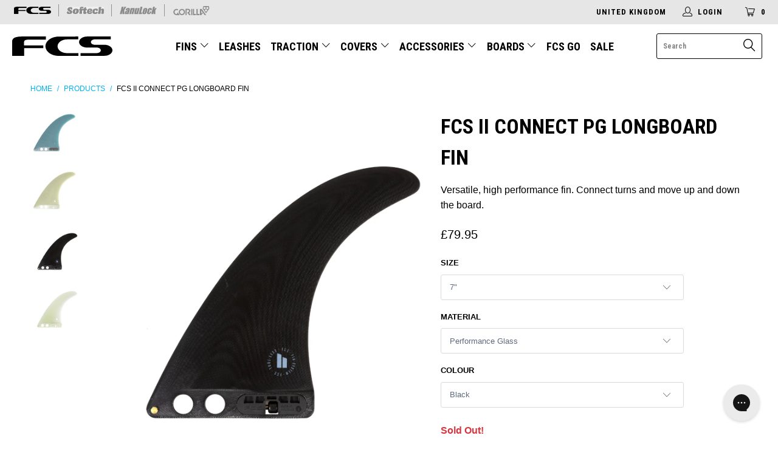

--- FILE ---
content_type: text/html; charset=utf-8
request_url: https://surffcs.co.uk/products/fcs-ii-connect-pg-longboard-fin?variant=39986374344898
body_size: 45772
content:


 <!DOCTYPE html>
<!--[if lt IE 7 ]><html class="ie ie6" lang="en"> <![endif]-->
<!--[if IE 7 ]><html class="ie ie7" lang="en"> <![endif]-->
<!--[if IE 8 ]><html class="ie ie8" lang="en"> <![endif]-->
<!--[if IE 9 ]><html class="ie ie9" lang="en"> <![endif]-->
<!--[if (gte IE 10)|!(IE)]><!--><html lang="en"> <!--<![endif]--> <head>

<!-- Global site tag (gtag.js) - Google Ads: 350750066 -->
<script async src="https://www.googletagmanager.com/gtag/js?id=AW-350750066"></script>
<script>
  window.dataLayer = window.dataLayer || [];
  function gtag(){dataLayer.push(arguments);}
  gtag('js', new Date());

  gtag('config', 'AW-350750066');
</script>
  
	<!-- Global site tag (gtag.js) - Google Analytics --> <script async src="https://www.googletagmanager.com/gtag/js?id=G-CNWFSVV5WM"></script> <script>
      window.dataLayer = window.dataLayer || [];
      function gtag(){dataLayer.push(arguments);}
      gtag('js', new Date());

      gtag('config', 'G-CNWFSVV5WM');</script> <meta name="google-site-verification" content="LkiBRb2l3H-TS4yAXW7xNbF1f9soibaqrpilrJdpy-w" /> <meta name="google-site-verification" content="zafifO6a4zOPw2Th5sJqqSGSJWSORl41FSQmczaBsWw" /> <meta charset="utf-8"> <meta http-equiv="cleartype" content="on"> <meta name="robots" content="index,follow"> <!-- Custom Fonts  --> <link href="//fonts.googleapis.com/css?family=.|Roboto+Condensed:light,normal,bold" rel="stylesheet" type="text/css" /> <!-- Stylesheets for Turbo 3.0.1 --> <link href="//surffcs.co.uk/cdn/shop/t/23/assets/styles.scss.css?v=88105268161643535631761601843" rel="stylesheet" type="text/css" media="all" /> <script>
      /*! lazysizes - v3.0.0 */
      !function(a,b){var c=b(a,a.document);a.lazySizes=c,"object"==typeof module&&module.exports&&(module.exports=c)}(window,function(a,b){"use strict";if(b.getElementsByClassName){var c,d=b.documentElement,e=a.Date,f=a.HTMLPictureElement,g="addEventListener",h="getAttribute",i=a[g],j=a.setTimeout,k=a.requestAnimationFrame||j,l=a.requestIdleCallback,m=/^picture$/i,n=["load","error","lazyincluded","_lazyloaded"],o={},p=Array.prototype.forEach,q=function(a,b){return o[b]||(o[b]=new RegExp("(\\s|^)"+b+"(\\s|$)")),o[b].test(a[h]("class")||"")&&o[b]},r=function(a,b){q(a,b)||a.setAttribute("class",(a[h]("class")||"").trim()+" "+b)},s=function(a,b){var c;(c=q(a,b))&&a.setAttribute("class",(a[h]("class")||"").replace(c," "))},t=function(a,b,c){var d=c?g:"removeEventListener";c&&t(a,b),n.forEach(function(c){a[d](c,b)})},u=function(a,c,d,e,f){var g=b.createEvent("CustomEvent");return g.initCustomEvent(c,!e,!f,d||{}),a.dispatchEvent(g),g},v=function(b,d){var e;!f&&(e=a.picturefill||c.pf)?e({reevaluate:!0,elements:[b]}):d&&d.src&&(b.src=d.src)},w=function(a,b){return(getComputedStyle(a,null)||{})[b]},x=function(a,b,d){for(d=d||a.offsetWidth;d<c.minSize&&b&&!a._lazysizesWidth;)d=b.offsetWidth,b=b.parentNode;return d},y=function(){var a,c,d=[],e=[],f=d,g=function(){var b=f;for(f=d.length?e:d,a=!0,c=!1;b.length;)b.shift()();a=!1},h=function(d,e){a&&!e?d.apply(this,arguments):(f.push(d),c||(c=!0,(b.hidden?j:k)(g)))};return h._lsFlush=g,h}(),z=function(a,b){return b?function(){y(a)}:function(){var b=this,c=arguments;y(function(){a.apply(b,c)})}},A=function(a){var b,c=0,d=125,f=666,g=f,h=function(){b=!1,c=e.now(),a()},i=l?function(){l(h,{timeout:g}),g!==f&&(g=f)}:z(function(){j(h)},!0);return function(a){var f;(a=a===!0)&&(g=44),b||(b=!0,f=d-(e.now()-c),0>f&&(f=0),a||9>f&&l?i():j(i,f))}},B=function(a){var b,c,d=99,f=function(){b=null,a()},g=function(){var a=e.now()-c;d>a?j(g,d-a):(l||f)(f)};return function(){c=e.now(),b||(b=j(g,d))}},C=function(){var f,k,l,n,o,x,C,E,F,G,H,I,J,K,L,M=/^img$/i,N=/^iframe$/i,O="onscroll"in a&&!/glebot/.test(navigator.userAgent),P=0,Q=0,R=0,S=-1,T=function(a){R--,a&&a.target&&t(a.target,T),(!a||0>R||!a.target)&&(R=0)},U=function(a,c){var e,f=a,g="hidden"==w(b.body,"visibility")||"hidden"!=w(a,"visibility");for(F-=c,I+=c,G-=c,H+=c;g&&(f=f.offsetParent)&&f!=b.body&&f!=d;)g=(w(f,"opacity")||1)>0,g&&"visible"!=w(f,"overflow")&&(e=f.getBoundingClientRect(),g=H>e.left&&G<e.right&&I>e.top-1&&F<e.bottom+1);return g},V=function(){var a,e,g,i,j,m,n,p,q;if((o=c.loadMode)&&8>R&&(a=f.length)){e=0,S++,null==K&&("expand"in c||(c.expand=d.clientHeight>500&&d.clientWidth>500?500:370),J=c.expand,K=J*c.expFactor),K>Q&&1>R&&S>2&&o>2&&!b.hidden?(Q=K,S=0):Q=o>1&&S>1&&6>R?J:P;for(;a>e;e++)if(f[e]&&!f[e]._lazyRace)if(O)if((p=f[e][h]("data-expand"))&&(m=1*p)||(m=Q),q!==m&&(C=innerWidth+m*L,E=innerHeight+m,n=-1*m,q=m),g=f[e].getBoundingClientRect(),(I=g.bottom)>=n&&(F=g.top)<=E&&(H=g.right)>=n*L&&(G=g.left)<=C&&(I||H||G||F)&&(l&&3>R&&!p&&(3>o||4>S)||U(f[e],m))){if(ba(f[e]),j=!0,R>9)break}else!j&&l&&!i&&4>R&&4>S&&o>2&&(k[0]||c.preloadAfterLoad)&&(k[0]||!p&&(I||H||G||F||"auto"!=f[e][h](c.sizesAttr)))&&(i=k[0]||f[e]);else ba(f[e]);i&&!j&&ba(i)}},W=A(V),X=function(a){r(a.target,c.loadedClass),s(a.target,c.loadingClass),t(a.target,Z)},Y=z(X),Z=function(a){Y({target:a.target})},$=function(a,b){try{a.contentWindow.location.replace(b)}catch(c){a.src=b}},_=function(a){var b,d,e=a[h](c.srcsetAttr);(b=c.customMedia[a[h]("data-media")||a[h]("media")])&&a.setAttribute("media",b),e&&a.setAttribute("srcset",e),b&&(d=a.parentNode,d.insertBefore(a.cloneNode(),a),d.removeChild(a))},aa=z(function(a,b,d,e,f){var g,i,k,l,o,q;(o=u(a,"lazybeforeunveil",b)).defaultPrevented||(e&&(d?r(a,c.autosizesClass):a.setAttribute("sizes",e)),i=a[h](c.srcsetAttr),g=a[h](c.srcAttr),f&&(k=a.parentNode,l=k&&m.test(k.nodeName||"")),q=b.firesLoad||"src"in a&&(i||g||l),o={target:a},q&&(t(a,T,!0),clearTimeout(n),n=j(T,2500),r(a,c.loadingClass),t(a,Z,!0)),l&&p.call(k.getElementsByTagName("source"),_),i?a.setAttribute("srcset",i):g&&!l&&(N.test(a.nodeName)?$(a,g):a.src=g),(i||l)&&v(a,{src:g})),a._lazyRace&&delete a._lazyRace,s(a,c.lazyClass),y(function(){(!q||a.complete&&a.naturalWidth>1)&&(q?T(o):R--,X(o))},!0)}),ba=function(a){var b,d=M.test(a.nodeName),e=d&&(a[h](c.sizesAttr)||a[h]("sizes")),f="auto"==e;(!f&&l||!d||!a.src&&!a.srcset||a.complete||q(a,c.errorClass))&&(b=u(a,"lazyunveilread").detail,f&&D.updateElem(a,!0,a.offsetWidth),a._lazyRace=!0,R++,aa(a,b,f,e,d))},ca=function(){if(!l){if(e.now()-x<999)return void j(ca,999);var a=B(function(){c.loadMode=3,W()});l=!0,c.loadMode=3,W(),i("scroll",function(){3==c.loadMode&&(c.loadMode=2),a()},!0)}};return{_:function(){x=e.now(),f=b.getElementsByClassName(c.lazyClass),k=b.getElementsByClassName(c.lazyClass+" "+c.preloadClass),L=c.hFac,i("scroll",W,!0),i("resize",W,!0),a.MutationObserver?new MutationObserver(W).observe(d,{childList:!0,subtree:!0,attributes:!0}):(d[g]("DOMNodeInserted",W,!0),d[g]("DOMAttrModified",W,!0),setInterval(W,999)),i("hashchange",W,!0),["focus","mouseover","click","load","transitionend","animationend","webkitAnimationEnd"].forEach(function(a){b[g](a,W,!0)}),/d$|^c/.test(b.readyState)?ca():(i("load",ca),b[g]("DOMContentLoaded",W),j(ca,2e4)),f.length?(V(),y._lsFlush()):W()},checkElems:W,unveil:ba}}(),D=function(){var a,d=z(function(a,b,c,d){var e,f,g;if(a._lazysizesWidth=d,d+="px",a.setAttribute("sizes",d),m.test(b.nodeName||""))for(e=b.getElementsByTagName("source"),f=0,g=e.length;g>f;f++)e[f].setAttribute("sizes",d);c.detail.dataAttr||v(a,c.detail)}),e=function(a,b,c){var e,f=a.parentNode;f&&(c=x(a,f,c),e=u(a,"lazybeforesizes",{width:c,dataAttr:!!b}),e.defaultPrevented||(c=e.detail.width,c&&c!==a._lazysizesWidth&&d(a,f,e,c)))},f=function(){var b,c=a.length;if(c)for(b=0;c>b;b++)e(a[b])},g=B(f);return{_:function(){a=b.getElementsByClassName(c.autosizesClass),i("resize",g)},checkElems:g,updateElem:e}}(),E=function(){E.i||(E.i=!0,D._(),C._())};return function(){var b,d={lazyClass:"lazyload",loadedClass:"lazyloaded",loadingClass:"lazyloading",preloadClass:"lazypreload",errorClass:"lazyerror",autosizesClass:"lazyautosizes",srcAttr:"data-src",srcsetAttr:"data-srcset",sizesAttr:"data-sizes",minSize:40,customMedia:{},init:!0,expFactor:1.5,hFac:.8,loadMode:2};c=a.lazySizesConfig||a.lazysizesConfig||{};for(b in d)b in c||(c[b]=d[b]);a.lazySizesConfig=c,j(function(){c.init&&E()})}(),{cfg:c,autoSizer:D,loader:C,init:E,uP:v,aC:r,rC:s,hC:q,fire:u,gW:x,rAF:y}}});</script> <title>FCS II Connect PG Longboard Fin - FCS UK</title> <meta name="description" content="Versatile, high performance longboard fin in responsive Performance Glass material. Connect turns and move up and down the board. Offers a combination of drive, speed and response for modern longboarding. FCS II Tool-Less Technology; fits existing boxes with no need for a plate and screw. Free Shipping" />
    

    

<meta name="author" content="FCS UK">
<meta property="og:url" content="https://surffcs.co.uk/products/fcs-ii-connect-pg-longboard-fin">
<meta property="og:site_name" content="FCS UK"> <meta property="og:type" content="product"> <meta property="og:title" content="FCS II Connect PG Longboard Fin"> <meta property="og:image" content="http://surffcs.co.uk/cdn/shop/files/Connect-Teal_600x.jpg?v=1740666625"> <meta property="og:image:secure_url" content="https://surffcs.co.uk/cdn/shop/files/Connect-Teal_600x.jpg?v=1740666625"> <meta property="og:image" content="http://surffcs.co.uk/cdn/shop/files/Connect-Eucalyptus_600x.jpg?v=1740666625"> <meta property="og:image:secure_url" content="https://surffcs.co.uk/cdn/shop/files/Connect-Eucalyptus_600x.jpg?v=1740666625"> <meta property="og:image" content="http://surffcs.co.uk/cdn/shop/products/FCS_LB_Connect_Black_600x.jpg?v=1740666579"> <meta property="og:image:secure_url" content="https://surffcs.co.uk/cdn/shop/products/FCS_LB_Connect_Black_600x.jpg?v=1740666579"> <meta property="og:price:amount" content="74.95"> <meta property="og:price:currency" content="GBP"> <meta property="og:description" content="Versatile, high performance longboard fin in responsive Performance Glass material. Connect turns and move up and down the board. Offers a combination of drive, speed and response for modern longboarding. FCS II Tool-Less Technology; fits existing boxes with no need for a plate and screw. Free Shipping">




<meta name="twitter:card" content="summary"> <meta name="twitter:title" content="FCS II Connect PG Longboard Fin"> <meta name="twitter:description" content="Versatile, high performance fin. Connect turns and move up and down the board. Performance Design Size Shipping Overview Neutral, well balanced template. Versatile, high performance Longboard (LB) fin for all conditions.  Offers a combination of drive, speed and response for modern longboarding. Turn and Connect: Seamlessly connect turns and move up and down the board. 2 + 1 Compatible.   Performance Glass Performance Glass (PG) fins are machine cut from layers of solid fiberglass. These fins are stiff, and are widely used by pro level surfers because the integrity of the flex is maintained under immense force, and in the most extreme of conditions and situations.   The FCS II Tool-Less Longboard System No need for a plate and screw. Ability to adjust your fin position in the box mid surf. Easily insert or remove your fin in seconds. No fin"> <meta name="twitter:image" content="https://surffcs.co.uk/cdn/shop/files/Connect-Teal_240x.jpg?v=1740666625"> <meta name="twitter:image:width" content="240"> <meta name="twitter:image:height" content="240"> <!-- Mobile Specific Metas --> <meta name="HandheldFriendly" content="True"> <meta name="MobileOptimized" content="320"> <meta name="viewport" content="width=device-width,initial-scale=1"> <meta name="theme-color" content="#ffffff"> <meta name="google-site-verification" content="jqAd2E-8_l86C7vbGiZmKVDBm5MFq5zOFqfRCuwrVeE" /> <link rel="alternate" hreflang="en-us" href="https://www.surffcs.com/products/fcs-ii-connect-pg-longboard-fin" /> <link rel="alternate" hreflang="en-au" href="https://www.surffcs.com.au/products/fcs-ii-connect-pg-longboard-fin" /> <link rel="alternate" hreflang="en" href="https://www.surffcs.eu/products/fcs-ii-connect-pg-longboard-fin" /> <link rel="alternate" hreflang="en-jp" href="https://www.surffcs.jp/products/fcs-ii-connect-pg-longboard-fin" /> <link rel="alternate" hreflang="en-uk" href="https://surffcs.co.uk//products/fcs-ii-connect-pg-longboard-fin" /> <link rel="shortcut icon" type="image/x-icon" href="//surffcs.co.uk/cdn/shop/files/favicon-32x32_thumb_bc39b427-2524-4a63-82dc-6ec4fc056fe3_32x32.png?v=1621400620"> <link rel="canonical" href="https://surffcs.co.uk/products/fcs-ii-connect-pg-longboard-fin" /> <script type="text/javascript">
    (function(c,l,a,r,i,t,y){
        c[a]=c[a]||function(){(c[a].q=c[a].q||[]).push(arguments)};
        t=l.createElement(r);t.async=1;t.src="https://www.clarity.ms/tag/"+i;
        y=l.getElementsByTagName(r)[0];y.parentNode.insertBefore(t,y);
    })(window, document, "clarity", "script", "4gvk14ut3s");
</script> <script>window.performance && window.performance.mark && window.performance.mark('shopify.content_for_header.start');</script><meta id="shopify-digital-wallet" name="shopify-digital-wallet" content="/56995119298/digital_wallets/dialog">
<meta name="shopify-checkout-api-token" content="d0ccf3efe29b209908a95451df55cf77">
<meta id="in-context-paypal-metadata" data-shop-id="56995119298" data-venmo-supported="false" data-environment="production" data-locale="en_US" data-paypal-v4="true" data-currency="GBP">
<link rel="alternate" type="application/json+oembed" href="https://surffcs.co.uk/products/fcs-ii-connect-pg-longboard-fin.oembed">
<script async="async" src="/checkouts/internal/preloads.js?locale=en-GB"></script>
<script id="shopify-features" type="application/json">{"accessToken":"d0ccf3efe29b209908a95451df55cf77","betas":["rich-media-storefront-analytics"],"domain":"surffcs.co.uk","predictiveSearch":true,"shopId":56995119298,"locale":"en"}</script>
<script>var Shopify = Shopify || {};
Shopify.shop = "surffcs-uk.myshopify.com";
Shopify.locale = "en";
Shopify.currency = {"active":"GBP","rate":"1.0"};
Shopify.country = "GB";
Shopify.theme = {"name":"surf-hardware-uk\/master","id":180751073658,"schema_name":"Turbo","schema_version":"3.0.1","theme_store_id":null,"role":"main"};
Shopify.theme.handle = "null";
Shopify.theme.style = {"id":null,"handle":null};
Shopify.cdnHost = "surffcs.co.uk/cdn";
Shopify.routes = Shopify.routes || {};
Shopify.routes.root = "/";</script>
<script type="module">!function(o){(o.Shopify=o.Shopify||{}).modules=!0}(window);</script>
<script>!function(o){function n(){var o=[];function n(){o.push(Array.prototype.slice.apply(arguments))}return n.q=o,n}var t=o.Shopify=o.Shopify||{};t.loadFeatures=n(),t.autoloadFeatures=n()}(window);</script>
<script id="shop-js-analytics" type="application/json">{"pageType":"product"}</script>
<script defer="defer" async type="module" src="//surffcs.co.uk/cdn/shopifycloud/shop-js/modules/v2/client.init-shop-cart-sync_BT-GjEfc.en.esm.js"></script>
<script defer="defer" async type="module" src="//surffcs.co.uk/cdn/shopifycloud/shop-js/modules/v2/chunk.common_D58fp_Oc.esm.js"></script>
<script defer="defer" async type="module" src="//surffcs.co.uk/cdn/shopifycloud/shop-js/modules/v2/chunk.modal_xMitdFEc.esm.js"></script>
<script type="module">
  await import("//surffcs.co.uk/cdn/shopifycloud/shop-js/modules/v2/client.init-shop-cart-sync_BT-GjEfc.en.esm.js");
await import("//surffcs.co.uk/cdn/shopifycloud/shop-js/modules/v2/chunk.common_D58fp_Oc.esm.js");
await import("//surffcs.co.uk/cdn/shopifycloud/shop-js/modules/v2/chunk.modal_xMitdFEc.esm.js");

  window.Shopify.SignInWithShop?.initShopCartSync?.({"fedCMEnabled":true,"windoidEnabled":true});

</script>
<script>(function() {
  var isLoaded = false;
  function asyncLoad() {
    if (isLoaded) return;
    isLoaded = true;
    var urls = ["https:\/\/static.klaviyo.com\/onsite\/js\/klaviyo.js?company_id=RPvHfB\u0026shop=surffcs-uk.myshopify.com","https:\/\/static.klaviyo.com\/onsite\/js\/klaviyo.js?company_id=RPvHfB\u0026shop=surffcs-uk.myshopify.com","https:\/\/d3hw6dc1ow8pp2.cloudfront.net\/reviewsWidget.min.js?shop=surffcs-uk.myshopify.com","https:\/\/config.gorgias.chat\/bundle-loader\/01GYCC7G8TPA9WKVAGWD05VK7B?source=shopify1click\u0026shop=surffcs-uk.myshopify.com","https:\/\/pc-quiz.s3.us-east-2.amazonaws.com\/current\/quiz-loader.min.js?shop=surffcs-uk.myshopify.com","https:\/\/shopwebapp.dpd.fr\/shopify\/js\/dpd_maps.js?shop=surffcs-uk.myshopify.com","https:\/\/cdn.roseperl.com\/storelocator-prod\/stockist-form\/surffcs-uk-1750216802.js?shop=surffcs-uk.myshopify.com","https:\/\/cdn.roseperl.com\/storelocator-prod\/setting\/surffcs-uk-1757372767.js?shop=surffcs-uk.myshopify.com","https:\/\/cdn.roseperl.com\/storelocator-prod\/wtb\/surffcs-uk-1757372768.js?shop=surffcs-uk.myshopify.com","https:\/\/cdn.9gtb.com\/loader.js?g_cvt_id=a578d99e-9018-45ed-bf9f-ed1932c0ffcf\u0026shop=surffcs-uk.myshopify.com","https:\/\/cdn.roseperl.com\/storelocator-prod\/assets\/js\/afthpage.js?shop=surffcs-uk.myshopify.com"];
    for (var i = 0; i <urls.length; i++) {
      var s = document.createElement('script');
      s.type = 'text/javascript';
      s.async = true;
      s.src = urls[i];
      var x = document.getElementsByTagName('script')[0];
      x.parentNode.insertBefore(s, x);
    }
  };
  if(window.attachEvent) {
    window.attachEvent('onload', asyncLoad);
  } else {
    window.addEventListener('load', asyncLoad, false);
  }
})();</script>
<script id="__st">var __st={"a":56995119298,"offset":3600,"reqid":"a10b319a-0af4-42b8-9c85-5c0395bf5aaf-1769145216","pageurl":"surffcs.co.uk\/products\/fcs-ii-connect-pg-longboard-fin?variant=39986374344898","u":"6802dc69e6f9","p":"product","rtyp":"product","rid":6732299960514};</script>
<script>window.ShopifyPaypalV4VisibilityTracking = true;</script>
<script id="captcha-bootstrap">!function(){'use strict';const t='contact',e='account',n='new_comment',o=[[t,t],['blogs',n],['comments',n],[t,'customer']],c=[[e,'customer_login'],[e,'guest_login'],[e,'recover_customer_password'],[e,'create_customer']],r=t=>t.map((([t,e])=>`form[action*='/${t}']:not([data-nocaptcha='true']) input[name='form_type'][value='${e}']`)).join(','),a=t=>()=>t?[...document.querySelectorAll(t)].map((t=>t.form)):[];function s(){const t=[...o],e=r(t);return a(e)}const i='password',u='form_key',d=['recaptcha-v3-token','g-recaptcha-response','h-captcha-response',i],f=()=>{try{return window.sessionStorage}catch{return}},m='__shopify_v',_=t=>t.elements[u];function p(t,e,n=!1){try{const o=window.sessionStorage,c=JSON.parse(o.getItem(e)),{data:r}=function(t){const{data:e,action:n}=t;return t[m]||n?{data:e,action:n}:{data:t,action:n}}(c);for(const[e,n]of Object.entries(r))t.elements[e]&&(t.elements[e].value=n);n&&o.removeItem(e)}catch(o){console.error('form repopulation failed',{error:o})}}const l='form_type',E='cptcha';function T(t){t.dataset[E]=!0}const w=window,h=w.document,L='Shopify',v='ce_forms',y='captcha';let A=!1;((t,e)=>{const n=(g='f06e6c50-85a8-45c8-87d0-21a2b65856fe',I='https://cdn.shopify.com/shopifycloud/storefront-forms-hcaptcha/ce_storefront_forms_captcha_hcaptcha.v1.5.2.iife.js',D={infoText:'Protected by hCaptcha',privacyText:'Privacy',termsText:'Terms'},(t,e,n)=>{const o=w[L][v],c=o.bindForm;if(c)return c(t,g,e,D).then(n);var r;o.q.push([[t,g,e,D],n]),r=I,A||(h.body.append(Object.assign(h.createElement('script'),{id:'captcha-provider',async:!0,src:r})),A=!0)});var g,I,D;w[L]=w[L]||{},w[L][v]=w[L][v]||{},w[L][v].q=[],w[L][y]=w[L][y]||{},w[L][y].protect=function(t,e){n(t,void 0,e),T(t)},Object.freeze(w[L][y]),function(t,e,n,w,h,L){const[v,y,A,g]=function(t,e,n){const i=e?o:[],u=t?c:[],d=[...i,...u],f=r(d),m=r(i),_=r(d.filter((([t,e])=>n.includes(e))));return[a(f),a(m),a(_),s()]}(w,h,L),I=t=>{const e=t.target;return e instanceof HTMLFormElement?e:e&&e.form},D=t=>v().includes(t);t.addEventListener('submit',(t=>{const e=I(t);if(!e)return;const n=D(e)&&!e.dataset.hcaptchaBound&&!e.dataset.recaptchaBound,o=_(e),c=g().includes(e)&&(!o||!o.value);(n||c)&&t.preventDefault(),c&&!n&&(function(t){try{if(!f())return;!function(t){const e=f();if(!e)return;const n=_(t);if(!n)return;const o=n.value;o&&e.removeItem(o)}(t);const e=Array.from(Array(32),(()=>Math.random().toString(36)[2])).join('');!function(t,e){_(t)||t.append(Object.assign(document.createElement('input'),{type:'hidden',name:u})),t.elements[u].value=e}(t,e),function(t,e){const n=f();if(!n)return;const o=[...t.querySelectorAll(`input[type='${i}']`)].map((({name:t})=>t)),c=[...d,...o],r={};for(const[a,s]of new FormData(t).entries())c.includes(a)||(r[a]=s);n.setItem(e,JSON.stringify({[m]:1,action:t.action,data:r}))}(t,e)}catch(e){console.error('failed to persist form',e)}}(e),e.submit())}));const S=(t,e)=>{t&&!t.dataset[E]&&(n(t,e.some((e=>e===t))),T(t))};for(const o of['focusin','change'])t.addEventListener(o,(t=>{const e=I(t);D(e)&&S(e,y())}));const B=e.get('form_key'),M=e.get(l),P=B&&M;t.addEventListener('DOMContentLoaded',(()=>{const t=y();if(P)for(const e of t)e.elements[l].value===M&&p(e,B);[...new Set([...A(),...v().filter((t=>'true'===t.dataset.shopifyCaptcha))])].forEach((e=>S(e,t)))}))}(h,new URLSearchParams(w.location.search),n,t,e,['guest_login'])})(!0,!0)}();</script>
<script integrity="sha256-4kQ18oKyAcykRKYeNunJcIwy7WH5gtpwJnB7kiuLZ1E=" data-source-attribution="shopify.loadfeatures" defer="defer" src="//surffcs.co.uk/cdn/shopifycloud/storefront/assets/storefront/load_feature-a0a9edcb.js" crossorigin="anonymous"></script>
<script data-source-attribution="shopify.dynamic_checkout.dynamic.init">var Shopify=Shopify||{};Shopify.PaymentButton=Shopify.PaymentButton||{isStorefrontPortableWallets:!0,init:function(){window.Shopify.PaymentButton.init=function(){};var t=document.createElement("script");t.src="https://surffcs.co.uk/cdn/shopifycloud/portable-wallets/latest/portable-wallets.en.js",t.type="module",document.head.appendChild(t)}};
</script>
<script data-source-attribution="shopify.dynamic_checkout.buyer_consent">
  function portableWalletsHideBuyerConsent(e){var t=document.getElementById("shopify-buyer-consent"),n=document.getElementById("shopify-subscription-policy-button");t&&n&&(t.classList.add("hidden"),t.setAttribute("aria-hidden","true"),n.removeEventListener("click",e))}function portableWalletsShowBuyerConsent(e){var t=document.getElementById("shopify-buyer-consent"),n=document.getElementById("shopify-subscription-policy-button");t&&n&&(t.classList.remove("hidden"),t.removeAttribute("aria-hidden"),n.addEventListener("click",e))}window.Shopify?.PaymentButton&&(window.Shopify.PaymentButton.hideBuyerConsent=portableWalletsHideBuyerConsent,window.Shopify.PaymentButton.showBuyerConsent=portableWalletsShowBuyerConsent);
</script>
<script data-source-attribution="shopify.dynamic_checkout.cart.bootstrap">document.addEventListener("DOMContentLoaded",(function(){function t(){return document.querySelector("shopify-accelerated-checkout-cart, shopify-accelerated-checkout")}if(t())Shopify.PaymentButton.init();else{new MutationObserver((function(e,n){t()&&(Shopify.PaymentButton.init(),n.disconnect())})).observe(document.body,{childList:!0,subtree:!0})}}));
</script>
<link id="shopify-accelerated-checkout-styles" rel="stylesheet" media="screen" href="https://surffcs.co.uk/cdn/shopifycloud/portable-wallets/latest/accelerated-checkout-backwards-compat.css" crossorigin="anonymous">
<style id="shopify-accelerated-checkout-cart">
        #shopify-buyer-consent {
  margin-top: 1em;
  display: inline-block;
  width: 100%;
}

#shopify-buyer-consent.hidden {
  display: none;
}

#shopify-subscription-policy-button {
  background: none;
  border: none;
  padding: 0;
  text-decoration: underline;
  font-size: inherit;
  cursor: pointer;
}

#shopify-subscription-policy-button::before {
  box-shadow: none;
}

      </style>

<script>window.performance && window.performance.mark && window.performance.mark('shopify.content_for_header.end');</script>

<script>window.BOLD = window.BOLD || {};
    window.BOLD.common = window.BOLD.common || {};
    window.BOLD.common.Shopify = window.BOLD.common.Shopify || {};
    window.BOLD.common.Shopify.shop = {
      domain: 'surffcs.co.uk',
      permanent_domain: 'surffcs-uk.myshopify.com',
      url: 'https://surffcs.co.uk',
      secure_url: 'https://surffcs.co.uk',
      money_format: "£{{amount}}",
      currency: "GBP"
    };
    window.BOLD.common.Shopify.customer = {
      id: null,
      tags: null,
    };
    window.BOLD.common.Shopify.cart = {"note":null,"attributes":{},"original_total_price":0,"total_price":0,"total_discount":0,"total_weight":0.0,"item_count":0,"items":[],"requires_shipping":false,"currency":"GBP","items_subtotal_price":0,"cart_level_discount_applications":[],"checkout_charge_amount":0};
    window.BOLD.common.template = 'product';window.BOLD.common.Shopify.formatMoney = function(money, format) {
        function n(t, e) {
            return "undefined" == typeof t ? e : t
        }
        function r(t, e, r, i) {
            if (e = n(e, 2),
                r = n(r, ","),
                i = n(i, "."),
            isNaN(t) || null == t)
                return 0;
            t = (t / 100).toFixed(e);
            var o = t.split(".")
                , a = o[0].replace(/(\d)(?=(\d\d\d)+(?!\d))/g, "$1" + r)
                , s = o[1] ? i + o[1] : "";
            return a + s
        }
        "string" == typeof money && (money = money.replace(".", ""));
        var i = ""
            , o = /\{\{\s*(\w+)\s*\}\}/
            , a = format || window.BOLD.common.Shopify.shop.money_format || window.Shopify.money_format || "$ {{ amount }}";
        switch (a.match(o)[1]) {
            case "amount":
                i = r(money, 2, ",", ".");
                break;
            case "amount_no_decimals":
                i = r(money, 0, ",", ".");
                break;
            case "amount_with_comma_separator":
                i = r(money, 2, ".", ",");
                break;
            case "amount_no_decimals_with_comma_separator":
                i = r(money, 0, ".", ",");
                break;
            case "amount_with_space_separator":
                i = r(money, 2, " ", ",");
                break;
            case "amount_no_decimals_with_space_separator":
                i = r(money, 0, " ", ",");
                break;
            case "amount_with_apostrophe_separator":
                i = r(money, 2, "'", ".");
                break;
        }
        return a.replace(o, i);
    };
    window.BOLD.common.Shopify.saveProduct = function (handle, product) {
      if (typeof handle === 'string' && typeof window.BOLD.common.Shopify.products[handle] === 'undefined') {
        if (typeof product === 'number') {
          window.BOLD.common.Shopify.handles[product] = handle;
          product = { id: product };
        }
        window.BOLD.common.Shopify.products[handle] = product;
      }
    };
    window.BOLD.common.Shopify.saveVariant = function (variant_id, variant) {
      if (typeof variant_id === 'number' && typeof window.BOLD.common.Shopify.variants[variant_id] === 'undefined') {
        window.BOLD.common.Shopify.variants[variant_id] = variant;
      }
    };window.BOLD.common.Shopify.products = window.BOLD.common.Shopify.products || {};
    window.BOLD.common.Shopify.variants = window.BOLD.common.Shopify.variants || {};
    window.BOLD.common.Shopify.handles = window.BOLD.common.Shopify.handles || {};window.BOLD.common.Shopify.handle = "fcs-ii-connect-pg-longboard-fin"
window.BOLD.common.Shopify.saveProduct("fcs-ii-connect-pg-longboard-fin", 6732299960514);window.BOLD.common.Shopify.saveVariant(39986374082754, { product_id: 6732299960514, product_handle: "fcs-ii-connect-pg-longboard-fin", price: 7495, group_id: '', csp_metafield: {}});window.BOLD.common.Shopify.saveVariant(39986374148290, { product_id: 6732299960514, product_handle: "fcs-ii-connect-pg-longboard-fin", price: 7995, group_id: '', csp_metafield: {}});window.BOLD.common.Shopify.saveVariant(39986374344898, { product_id: 6732299960514, product_handle: "fcs-ii-connect-pg-longboard-fin", price: 7995, group_id: '', csp_metafield: {}});window.BOLD.common.Shopify.saveVariant(55090933367162, { product_id: 6732299960514, product_handle: "fcs-ii-connect-pg-longboard-fin", price: 7995, group_id: '', csp_metafield: {}});window.BOLD.common.Shopify.saveVariant(55090933399930, { product_id: 6732299960514, product_handle: "fcs-ii-connect-pg-longboard-fin", price: 7995, group_id: '', csp_metafield: {}});window.BOLD.common.Shopify.saveVariant(39986374213826, { product_id: 6732299960514, product_handle: "fcs-ii-connect-pg-longboard-fin", price: 8495, group_id: '', csp_metafield: {}});window.BOLD.common.Shopify.saveVariant(39986374443202, { product_id: 6732299960514, product_handle: "fcs-ii-connect-pg-longboard-fin", price: 8495, group_id: '', csp_metafield: {}});window.BOLD.common.Shopify.saveVariant(55090933432698, { product_id: 6732299960514, product_handle: "fcs-ii-connect-pg-longboard-fin", price: 8495, group_id: '', csp_metafield: {}});window.BOLD.common.Shopify.saveVariant(55090933465466, { product_id: 6732299960514, product_handle: "fcs-ii-connect-pg-longboard-fin", price: 8495, group_id: '', csp_metafield: {}});window.BOLD.common.Shopify.saveVariant(39986374279362, { product_id: 6732299960514, product_handle: "fcs-ii-connect-pg-longboard-fin", price: 8995, group_id: '', csp_metafield: {}});window.BOLD.common.Shopify.saveVariant(39986374475970, { product_id: 6732299960514, product_handle: "fcs-ii-connect-pg-longboard-fin", price: 8995, group_id: '', csp_metafield: {}});window.BOLD.common.Shopify.saveVariant(55090933498234, { product_id: 6732299960514, product_handle: "fcs-ii-connect-pg-longboard-fin", price: 8995, group_id: '', csp_metafield: {}});window.BOLD.common.Shopify.saveVariant(55090933531002, { product_id: 6732299960514, product_handle: "fcs-ii-connect-pg-longboard-fin", price: 8995, group_id: '', csp_metafield: {}});window.BOLD.common.Shopify.saveVariant(39986374312130, { product_id: 6732299960514, product_handle: "fcs-ii-connect-pg-longboard-fin", price: 9495, group_id: '', csp_metafield: {}});window.BOLD.apps_installed = {} || {};window.BOLD.common.Shopify.metafields = window.BOLD.common.Shopify.metafields || {};window.BOLD.common.Shopify.metafields["bold_rp"] = {};window.BOLD.common.Shopify.metafields["bold_csp_defaults"] = {};window.BOLD.common.cacheParams = window.BOLD.common.cacheParams || {};
</script><link href="//surffcs.co.uk/cdn/shop/t/23/assets/bold-upsell.css?v=144684322917097211231757306271" rel="stylesheet" type="text/css" media="all" />
<link href="//surffcs.co.uk/cdn/shop/t/23/assets/bold-upsell-custom.css?v=111603181540343972631757306270" rel="stylesheet" type="text/css" media="all" /><link href="https://d3hw6dc1ow8pp2.cloudfront.net/styles/main.min.css" rel="stylesheet" type="text/css">
<style type="text/css">
.okeReviews .okeReviews-reviewsWidget-header-controls-writeReview {
        display: inline-block;
    }
    .okeReviews .okeReviews-reviewsWidget.is-okeReviews-empty {
        display: block;
    }
</style>
<script type="application/json" id="oke-reviews-settings">
{"analyticsSettings":{"provider":"none"},"disableInitialReviewsFetchOnProducts":false,"omitMicrodata":true,"subscriberId":"bf27b397-55f2-4817-814b-75a5e3f36d3d","widgetTemplateId":"default","starRatingColor":"#000000","recorderPlus":true,"recorderQandaPlus":true}
</script>

	<link rel="stylesheet" type="text/css" href="https://dov7r31oq5dkj.cloudfront.net/bf27b397-55f2-4817-814b-75a5e3f36d3d/widget-style-customisations.css?v=7d961d9b-5f1e-4ff9-867f-8559310e9d7a">
    
<script type="application/ld+json">
  {
    "@context": "http://schema.org/",
    "@type": "Product",
    "name": "FCS II Connect PG Longboard Fin",
    "image": "https://surffcs.co.uk/cdn/shop/files/Connect-Teal_450x450.jpg?v=1740666625",
    "description": "Versatile, high performance fin. Connect turns and move up and down the board.


Performance
Design
Size
Shipping





Overview


Neutral, well balanced template.


Versatile, high performance Longboard (LB) fin for all conditions. 


Offers a combination of drive, speed and response for modern longboarding.


Turn and Connect: Seamlessly connect turns and move up and down the board.


2 + 1 Compatible.



 










Performance Glass
Performance Glass (PG) fins are machine cut from layers of solid fiberglass. These fins are stiff, and are widely used by pro level surfers because the integrity of the flex is maintained under immense force, and in the most extreme of conditions and situations.
 
The FCS II Tool-Less Longboard System

No need for a plate and screw.
Ability to adjust your fin position in the box mid surf.
Easily insert or remove your fin in seconds. No fin key required.
Designed to be used in most existing Longboard boxes. No new box required.














 Fin

Base (inches)


Base (mm)


Depth (inches)


Depth (mm)


Area (inches)


Area  (mm)


Sweep Deg°


Foil




6” 
4.27
108.5
6.00
152.4
17.65
11390
33.7
50/50


7&quot;
4.99

126.6
7.01
177.9
24.05
15518
33.7
50/50


8&quot;
5.64
143.1
7.96
202.0
30.71
19812
33.7
50/50


9&quot;
6.43
163.1
9.03
229.2
39.91
25748
33.7
50/50


10&quot;
7.13
180.9
10.01
254.1
49.06
31653
33.7
50/50



View the FCS Fin Data page for Base/Depth/Area/Foil information.









£10 DELIVERY within United Kingdom (excludes Board Covers)
 
For more info please visit our Shipping PageWe offer:


Tracking: Quick &amp;amp; easy online tracking. 

Peace of Mind: All our deliveries are fully insured against damage.

Returns: 30 days exchange or refund for unopened items.


 



",
    "mpn": "6732299960514",
    "brand": {
      "@type": "Thing",
      "name": "FCS"
    },
    "offers": {
      "@type": "Offer",
      "priceCurrency": "GBP",
      "price": "79.95",
      "availability": "InStock",
      "seller": {
        "@type": "Organization",
        "name": "FCS UK"
      }
    }
        
    ,"aggregateRating": {
      "@type": "AggregateRating",
      "description": "Okendo Reviews",
      "ratingValue": "4.9",
      "ratingCount": "28"
    }
    
  }
</script> <script text="text/javascript">
    var _learnq = _learnq || [];

    var item = {
        Name: "FCS II Connect PG Longboard Fin",
        ProductID: 6732299960514,
        Categories: ["100","All Products","BOXING DAY","Essential Series","Fins","GIFT GUIDE","Longboard","NEW PRODUCTS 2025","Water Sports - Longboard"],
        ImageURL: "https://surffcs.co.uk/cdn/shop/files/Connect-Teal_grande.jpg?v=1740666625",
        URL: "https://surffcs.co.uk/products/fcs-ii-connect-pg-longboard-fin",
        Brand: "FCS",
        Price: "£74.95",
        CompareAtPrice: "£0.00"
    };

    _learnq.push(['track', 'Viewed Product', item]);
    _learnq.push(['trackViewedItem', {
        Title: item.Name,
        ItemId: item.ProductID,
        Categories: item.Categories,
        ImageUrl: item.ImageURL,
        Url: item.URL,
        Metadata: {
            Brand: item.Brand,
            Price: item.Price,
            CompareAtPrice: item.CompareAtPrice
        }
    }]);

    
</script>



<script>
    // added to cart - klaviyo 
    setTimeout(function(){
        $( document ).ajaxSuccess(function( event, xhr, settings ) {
            if ( settings.url == "/cart/add.js" ) {
                var kl_data = {
                    
                    "event" : "Added To Cart",
                    "customer_properties" : {
                        "$email" : _learnq.identify().$email
                    },
                    "properties": item
                };
                $.get('https://a.klaviyo.com/api/track?data=' + btoa(JSON.stringify(kl_data)));
            }
        });
    },200);
</script> <script src="//surffcs.co.uk/cdn/shop/t/23/assets/app.js?v=146872254923235457221757306267"></script> <!-- "snippets/shogun-head.liquid" was not rendered, the associated app was uninstalled -->
  

<script>
const mv_upsell_variants_obj = [{"id":39986253332674,"title":"Base (Extra Hard)","option1":"Base (Extra Hard)","option2":null,"option3":null,"sku":"WXBSE","requires_shipping":true,"taxable":true,"featured_image":{"id":28782842872002,"product_id":6732268437698,"position":4,"created_at":"2021-05-19T08:06:36+02:00","updated_at":"2021-05-19T08:06:36+02:00","alt":null,"width":2000,"height":2000,"src":"\/\/surffcs.co.uk\/cdn\/shop\/products\/FCSWAX_BASE_BEADS.jpg?v=1621404396","variant_ids":[39986253332674]},"available":true,"name":"FCS Surf Wax - Base (Extra Hard)","public_title":"Base (Extra Hard)","options":["Base (Extra Hard)"],"price":300,"weight":80,"compare_at_price":null,"inventory_management":"shopify","barcode":"9340935000883","featured_media":{"alt":null,"id":21070905671874,"position":4,"preview_image":{"aspect_ratio":1.0,"height":2000,"width":2000,"src":"\/\/surffcs.co.uk\/cdn\/shop\/products\/FCSWAX_BASE_BEADS.jpg?v=1621404396"}},"requires_selling_plan":false,"selling_plan_allocations":[],"quantity_rule":{"min":1,"max":null,"increment":1}},{"id":39986253365442,"title":"Tropical (Hard)","option1":"Tropical (Hard)","option2":null,"option3":null,"sku":"WXTRP","requires_shipping":true,"taxable":true,"featured_image":{"id":28782842839234,"product_id":6732268437698,"position":3,"created_at":"2021-05-19T08:06:36+02:00","updated_at":"2021-05-19T08:06:36+02:00","alt":null,"width":2000,"height":2000,"src":"\/\/surffcs.co.uk\/cdn\/shop\/products\/FCSWAX_TROP_beads.jpg?v=1621404396","variant_ids":[39986253365442]},"available":true,"name":"FCS Surf Wax - Tropical (Hard)","public_title":"Tropical (Hard)","options":["Tropical (Hard)"],"price":300,"weight":80,"compare_at_price":null,"inventory_management":"shopify","barcode":"9340935000920","featured_media":{"alt":null,"id":21070905639106,"position":3,"preview_image":{"aspect_ratio":1.0,"height":2000,"width":2000,"src":"\/\/surffcs.co.uk\/cdn\/shop\/products\/FCSWAX_TROP_beads.jpg?v=1621404396"}},"requires_selling_plan":false,"selling_plan_allocations":[],"quantity_rule":{"min":1,"max":null,"increment":1}},{"id":39986253398210,"title":"Warm (Firm)","option1":"Warm (Firm)","option2":null,"option3":null,"sku":"WXWRM","requires_shipping":true,"taxable":true,"featured_image":{"id":28782842806466,"product_id":6732268437698,"position":2,"created_at":"2021-05-19T08:06:36+02:00","updated_at":"2021-05-19T08:06:36+02:00","alt":null,"width":2000,"height":2000,"src":"\/\/surffcs.co.uk\/cdn\/shop\/products\/FCSWAX_WARM_beads.jpg?v=1621404396","variant_ids":[39986253398210]},"available":true,"name":"FCS Surf Wax - Warm (Firm)","public_title":"Warm (Firm)","options":["Warm (Firm)"],"price":300,"weight":80,"compare_at_price":null,"inventory_management":"shopify","barcode":"9340935000913","featured_media":{"alt":null,"id":21070905606338,"position":2,"preview_image":{"aspect_ratio":1.0,"height":2000,"width":2000,"src":"\/\/surffcs.co.uk\/cdn\/shop\/products\/FCSWAX_WARM_beads.jpg?v=1621404396"}},"requires_selling_plan":false,"selling_plan_allocations":[],"quantity_rule":{"min":1,"max":null,"increment":1}},{"id":39986253430978,"title":"Cool (Soft)","option1":"Cool (Soft)","option2":null,"option3":null,"sku":"WXCOO","requires_shipping":true,"taxable":true,"featured_image":{"id":28782842740930,"product_id":6732268437698,"position":1,"created_at":"2021-05-19T08:06:36+02:00","updated_at":"2021-05-19T08:06:36+02:00","alt":null,"width":2000,"height":2000,"src":"\/\/surffcs.co.uk\/cdn\/shop\/products\/FCSWAX_COOL_beads.jpg?v=1621404396","variant_ids":[39986253430978]},"available":true,"name":"FCS Surf Wax - Cool (Soft)","public_title":"Cool (Soft)","options":["Cool (Soft)"],"price":300,"weight":80,"compare_at_price":null,"inventory_management":"shopify","barcode":"9340935000906","featured_media":{"alt":null,"id":21070905573570,"position":1,"preview_image":{"aspect_ratio":1.0,"height":2000,"width":2000,"src":"\/\/surffcs.co.uk\/cdn\/shop\/products\/FCSWAX_COOL_beads.jpg?v=1621404396"}},"requires_selling_plan":false,"selling_plan_allocations":[],"quantity_rule":{"min":1,"max":null,"increment":1}},{"id":39986253627586,"title":"Cold (Extra Soft)","option1":"Cold (Extra Soft)","option2":null,"option3":null,"sku":"WXCLD","requires_shipping":true,"taxable":true,"featured_image":{"id":28782842904770,"product_id":6732268437698,"position":5,"created_at":"2021-05-19T08:06:36+02:00","updated_at":"2021-05-19T08:06:36+02:00","alt":null,"width":2000,"height":2000,"src":"\/\/surffcs.co.uk\/cdn\/shop\/products\/FCSWAX_COLD_BEADS.jpg?v=1621404396","variant_ids":[39986253627586]},"available":true,"name":"FCS Surf Wax - Cold (Extra Soft)","public_title":"Cold (Extra Soft)","options":["Cold (Extra Soft)"],"price":300,"weight":80,"compare_at_price":null,"inventory_management":"shopify","barcode":"9340935000890","featured_media":{"alt":null,"id":21070905704642,"position":5,"preview_image":{"aspect_ratio":1.0,"height":2000,"width":2000,"src":"\/\/surffcs.co.uk\/cdn\/shop\/products\/FCSWAX_COLD_BEADS.jpg?v=1621404396"}},"requires_selling_plan":false,"selling_plan_allocations":[],"quantity_rule":{"min":1,"max":null,"increment":1}}];
</script> <!-- Google Tag Manager -->
<script>
    (function(w,d,s,l,i){w[l]=w[l]||[];w[l].push({"gtm.start":
    new Date().getTime(),event:"gtm.js"});var f=d.getElementsByTagName(s)[0],
    j=d.createElement(s),dl=l!="dataLayer"?"&l="+l:"";j.async=true;j.src=
    "https://www.googletagmanager.com/gtm.js?id="+i+dl;f.parentNode.insertBefore(j,f);
    })(window,document,"script","dataLayer","GTM-NL3H9LG");
</script>
<!-- End Google Tag Manager -->
<script>
    window.dataLayer = window.dataLayer || [];
</script> <!-- Google tag (gtag.js) added rocket agency --> <script async src="https://www.googletagmanager.com/gtag/js?id=G-QD67Z1W6BG"></script> <script>
    window.dataLayer = window.dataLayer || [];
    function gtag(){dataLayer.push(arguments);}
    gtag('js', new Date());
  
    gtag('config', 'G-QD67Z1W6BG');</script> <!-- SlideRule Script Start --> <script name="sliderule-tracking" data-ot-ignore>
(function(){
	slideruleData = {
    "version":"v0.0.1",
    "referralExclusion":"/(paypal|visa|MasterCard|clicksafe|arcot\.com|geschuetzteinkaufen|checkout\.shopify\.com|checkout\.rechargeapps\.com|portal\.afterpay\.com|payfort)/",
    "googleSignals":true,
    "anonymizeIp":true,
    "productClicks":true,
    "persistentUserId":true,
    "hideBranding":false,
    "ecommerce":{"currencyCode":"GBP",
    "impressions":[]},
    "pageType":"product",
	"destinations":{"google_analytics_4":{"measurementIds":["G-QD67Z1W6BG"]}},
    "cookieUpdate":true
	}

	
		slideruleData.themeMode = "live"
	

	


	
	})();
</script>
<script async type="text/javascript" src=https://files.slideruletools.com/eluredils-g.js></script> <!-- SlideRule Script End --><link href="https://monorail-edge.shopifysvc.com" rel="dns-prefetch">
<script>(function(){if ("sendBeacon" in navigator && "performance" in window) {try {var session_token_from_headers = performance.getEntriesByType('navigation')[0].serverTiming.find(x => x.name == '_s').description;} catch {var session_token_from_headers = undefined;}var session_cookie_matches = document.cookie.match(/_shopify_s=([^;]*)/);var session_token_from_cookie = session_cookie_matches && session_cookie_matches.length === 2 ? session_cookie_matches[1] : "";var session_token = session_token_from_headers || session_token_from_cookie || "";function handle_abandonment_event(e) {var entries = performance.getEntries().filter(function(entry) {return /monorail-edge.shopifysvc.com/.test(entry.name);});if (!window.abandonment_tracked && entries.length === 0) {window.abandonment_tracked = true;var currentMs = Date.now();var navigation_start = performance.timing.navigationStart;var payload = {shop_id: 56995119298,url: window.location.href,navigation_start,duration: currentMs - navigation_start,session_token,page_type: "product"};window.navigator.sendBeacon("https://monorail-edge.shopifysvc.com/v1/produce", JSON.stringify({schema_id: "online_store_buyer_site_abandonment/1.1",payload: payload,metadata: {event_created_at_ms: currentMs,event_sent_at_ms: currentMs}}));}}window.addEventListener('pagehide', handle_abandonment_event);}}());</script>
<script id="web-pixels-manager-setup">(function e(e,d,r,n,o){if(void 0===o&&(o={}),!Boolean(null===(a=null===(i=window.Shopify)||void 0===i?void 0:i.analytics)||void 0===a?void 0:a.replayQueue)){var i,a;window.Shopify=window.Shopify||{};var t=window.Shopify;t.analytics=t.analytics||{};var s=t.analytics;s.replayQueue=[],s.publish=function(e,d,r){return s.replayQueue.push([e,d,r]),!0};try{self.performance.mark("wpm:start")}catch(e){}var l=function(){var e={modern:/Edge?\/(1{2}[4-9]|1[2-9]\d|[2-9]\d{2}|\d{4,})\.\d+(\.\d+|)|Firefox\/(1{2}[4-9]|1[2-9]\d|[2-9]\d{2}|\d{4,})\.\d+(\.\d+|)|Chrom(ium|e)\/(9{2}|\d{3,})\.\d+(\.\d+|)|(Maci|X1{2}).+ Version\/(15\.\d+|(1[6-9]|[2-9]\d|\d{3,})\.\d+)([,.]\d+|)( \(\w+\)|)( Mobile\/\w+|) Safari\/|Chrome.+OPR\/(9{2}|\d{3,})\.\d+\.\d+|(CPU[ +]OS|iPhone[ +]OS|CPU[ +]iPhone|CPU IPhone OS|CPU iPad OS)[ +]+(15[._]\d+|(1[6-9]|[2-9]\d|\d{3,})[._]\d+)([._]\d+|)|Android:?[ /-](13[3-9]|1[4-9]\d|[2-9]\d{2}|\d{4,})(\.\d+|)(\.\d+|)|Android.+Firefox\/(13[5-9]|1[4-9]\d|[2-9]\d{2}|\d{4,})\.\d+(\.\d+|)|Android.+Chrom(ium|e)\/(13[3-9]|1[4-9]\d|[2-9]\d{2}|\d{4,})\.\d+(\.\d+|)|SamsungBrowser\/([2-9]\d|\d{3,})\.\d+/,legacy:/Edge?\/(1[6-9]|[2-9]\d|\d{3,})\.\d+(\.\d+|)|Firefox\/(5[4-9]|[6-9]\d|\d{3,})\.\d+(\.\d+|)|Chrom(ium|e)\/(5[1-9]|[6-9]\d|\d{3,})\.\d+(\.\d+|)([\d.]+$|.*Safari\/(?![\d.]+ Edge\/[\d.]+$))|(Maci|X1{2}).+ Version\/(10\.\d+|(1[1-9]|[2-9]\d|\d{3,})\.\d+)([,.]\d+|)( \(\w+\)|)( Mobile\/\w+|) Safari\/|Chrome.+OPR\/(3[89]|[4-9]\d|\d{3,})\.\d+\.\d+|(CPU[ +]OS|iPhone[ +]OS|CPU[ +]iPhone|CPU IPhone OS|CPU iPad OS)[ +]+(10[._]\d+|(1[1-9]|[2-9]\d|\d{3,})[._]\d+)([._]\d+|)|Android:?[ /-](13[3-9]|1[4-9]\d|[2-9]\d{2}|\d{4,})(\.\d+|)(\.\d+|)|Mobile Safari.+OPR\/([89]\d|\d{3,})\.\d+\.\d+|Android.+Firefox\/(13[5-9]|1[4-9]\d|[2-9]\d{2}|\d{4,})\.\d+(\.\d+|)|Android.+Chrom(ium|e)\/(13[3-9]|1[4-9]\d|[2-9]\d{2}|\d{4,})\.\d+(\.\d+|)|Android.+(UC? ?Browser|UCWEB|U3)[ /]?(15\.([5-9]|\d{2,})|(1[6-9]|[2-9]\d|\d{3,})\.\d+)\.\d+|SamsungBrowser\/(5\.\d+|([6-9]|\d{2,})\.\d+)|Android.+MQ{2}Browser\/(14(\.(9|\d{2,})|)|(1[5-9]|[2-9]\d|\d{3,})(\.\d+|))(\.\d+|)|K[Aa][Ii]OS\/(3\.\d+|([4-9]|\d{2,})\.\d+)(\.\d+|)/},d=e.modern,r=e.legacy,n=navigator.userAgent;return n.match(d)?"modern":n.match(r)?"legacy":"unknown"}(),u="modern"===l?"modern":"legacy",c=(null!=n?n:{modern:"",legacy:""})[u],f=function(e){return[e.baseUrl,"/wpm","/b",e.hashVersion,"modern"===e.buildTarget?"m":"l",".js"].join("")}({baseUrl:d,hashVersion:r,buildTarget:u}),m=function(e){var d=e.version,r=e.bundleTarget,n=e.surface,o=e.pageUrl,i=e.monorailEndpoint;return{emit:function(e){var a=e.status,t=e.errorMsg,s=(new Date).getTime(),l=JSON.stringify({metadata:{event_sent_at_ms:s},events:[{schema_id:"web_pixels_manager_load/3.1",payload:{version:d,bundle_target:r,page_url:o,status:a,surface:n,error_msg:t},metadata:{event_created_at_ms:s}}]});if(!i)return console&&console.warn&&console.warn("[Web Pixels Manager] No Monorail endpoint provided, skipping logging."),!1;try{return self.navigator.sendBeacon.bind(self.navigator)(i,l)}catch(e){}var u=new XMLHttpRequest;try{return u.open("POST",i,!0),u.setRequestHeader("Content-Type","text/plain"),u.send(l),!0}catch(e){return console&&console.warn&&console.warn("[Web Pixels Manager] Got an unhandled error while logging to Monorail."),!1}}}}({version:r,bundleTarget:l,surface:e.surface,pageUrl:self.location.href,monorailEndpoint:e.monorailEndpoint});try{o.browserTarget=l,function(e){var d=e.src,r=e.async,n=void 0===r||r,o=e.onload,i=e.onerror,a=e.sri,t=e.scriptDataAttributes,s=void 0===t?{}:t,l=document.createElement("script"),u=document.querySelector("head"),c=document.querySelector("body");if(l.async=n,l.src=d,a&&(l.integrity=a,l.crossOrigin="anonymous"),s)for(var f in s)if(Object.prototype.hasOwnProperty.call(s,f))try{l.dataset[f]=s[f]}catch(e){}if(o&&l.addEventListener("load",o),i&&l.addEventListener("error",i),u)u.appendChild(l);else{if(!c)throw new Error("Did not find a head or body element to append the script");c.appendChild(l)}}({src:f,async:!0,onload:function(){if(!function(){var e,d;return Boolean(null===(d=null===(e=window.Shopify)||void 0===e?void 0:e.analytics)||void 0===d?void 0:d.initialized)}()){var d=window.webPixelsManager.init(e)||void 0;if(d){var r=window.Shopify.analytics;r.replayQueue.forEach((function(e){var r=e[0],n=e[1],o=e[2];d.publishCustomEvent(r,n,o)})),r.replayQueue=[],r.publish=d.publishCustomEvent,r.visitor=d.visitor,r.initialized=!0}}},onerror:function(){return m.emit({status:"failed",errorMsg:"".concat(f," has failed to load")})},sri:function(e){var d=/^sha384-[A-Za-z0-9+/=]+$/;return"string"==typeof e&&d.test(e)}(c)?c:"",scriptDataAttributes:o}),m.emit({status:"loading"})}catch(e){m.emit({status:"failed",errorMsg:(null==e?void 0:e.message)||"Unknown error"})}}})({shopId: 56995119298,storefrontBaseUrl: "https://surffcs.co.uk",extensionsBaseUrl: "https://extensions.shopifycdn.com/cdn/shopifycloud/web-pixels-manager",monorailEndpoint: "https://monorail-edge.shopifysvc.com/unstable/produce_batch",surface: "storefront-renderer",enabledBetaFlags: ["2dca8a86"],webPixelsConfigList: [{"id":"1743061370","configuration":"{\n        \"accountID\":\"surffcs-uk.myshopify.com\",\n        \"environment\":\"production\",\n        \"apiURL\":\"https:\/\/api.quizkitapp.com\"\n        }","eventPayloadVersion":"v1","runtimeContext":"STRICT","scriptVersion":"c6e36ac09c8991fee798808120f0ef90","type":"APP","apiClientId":4291957,"privacyPurposes":["ANALYTICS","MARKETING","SALE_OF_DATA"],"dataSharingAdjustments":{"protectedCustomerApprovalScopes":["read_customer_email","read_customer_personal_data"]}},{"id":"366543178","configuration":"{\"pixel_id\":\"854335975158941\",\"pixel_type\":\"facebook_pixel\",\"metaapp_system_user_token\":\"-\"}","eventPayloadVersion":"v1","runtimeContext":"OPEN","scriptVersion":"ca16bc87fe92b6042fbaa3acc2fbdaa6","type":"APP","apiClientId":2329312,"privacyPurposes":["ANALYTICS","MARKETING","SALE_OF_DATA"],"dataSharingAdjustments":{"protectedCustomerApprovalScopes":["read_customer_address","read_customer_email","read_customer_name","read_customer_personal_data","read_customer_phone"]}},{"id":"70648138","configuration":"{\"measurementIds\":\"G-QD67Z1W6BG\"}","eventPayloadVersion":"v1","runtimeContext":"STRICT","scriptVersion":"7aaae93c56736e9df275e05ad7cdcadf","type":"APP","apiClientId":3542712321,"privacyPurposes":["ANALYTICS","MARKETING","SALE_OF_DATA"],"dataSharingAdjustments":{"protectedCustomerApprovalScopes":["read_customer_address","read_customer_email","read_customer_name","read_customer_personal_data","read_customer_phone"]}},{"id":"shopify-app-pixel","configuration":"{}","eventPayloadVersion":"v1","runtimeContext":"STRICT","scriptVersion":"0450","apiClientId":"shopify-pixel","type":"APP","privacyPurposes":["ANALYTICS","MARKETING"]},{"id":"shopify-custom-pixel","eventPayloadVersion":"v1","runtimeContext":"LAX","scriptVersion":"0450","apiClientId":"shopify-pixel","type":"CUSTOM","privacyPurposes":["ANALYTICS","MARKETING"]}],isMerchantRequest: false,initData: {"shop":{"name":"FCS UK","paymentSettings":{"currencyCode":"GBP"},"myshopifyDomain":"surffcs-uk.myshopify.com","countryCode":"FR","storefrontUrl":"https:\/\/surffcs.co.uk"},"customer":null,"cart":null,"checkout":null,"productVariants":[{"price":{"amount":74.95,"currencyCode":"GBP"},"product":{"title":"FCS II Connect PG Longboard Fin","vendor":"FCS","id":"6732299960514","untranslatedTitle":"FCS II Connect PG Longboard Fin","url":"\/products\/fcs-ii-connect-pg-longboard-fin","type":"Longboard"},"id":"39986374082754","image":{"src":"\/\/surffcs.co.uk\/cdn\/shop\/products\/FCS_LB_Connect_Clear.jpg?v=1740666579"},"sku":"FCON-PG02-LB-60-R","title":"6\" \/ Performance Glass \/ Clear","untranslatedTitle":"6\" \/ Performance Glass \/ Clear"},{"price":{"amount":79.95,"currencyCode":"GBP"},"product":{"title":"FCS II Connect PG Longboard Fin","vendor":"FCS","id":"6732299960514","untranslatedTitle":"FCS II Connect PG Longboard Fin","url":"\/products\/fcs-ii-connect-pg-longboard-fin","type":"Longboard"},"id":"39986374148290","image":{"src":"\/\/surffcs.co.uk\/cdn\/shop\/products\/FCS_LB_Connect_Clear.jpg?v=1740666579"},"sku":"FCON-PG02-LB-70-R","title":"7\" \/ Performance Glass \/ Clear","untranslatedTitle":"7\" \/ Performance Glass \/ Clear"},{"price":{"amount":79.95,"currencyCode":"GBP"},"product":{"title":"FCS II Connect PG Longboard Fin","vendor":"FCS","id":"6732299960514","untranslatedTitle":"FCS II Connect PG Longboard Fin","url":"\/products\/fcs-ii-connect-pg-longboard-fin","type":"Longboard"},"id":"39986374344898","image":{"src":"\/\/surffcs.co.uk\/cdn\/shop\/products\/FCS_LB_Connect_Black.jpg?v=1740666579"},"sku":"FCON-PG03-LB-70-R","title":"7\" \/ Performance Glass \/ Black","untranslatedTitle":"7\" \/ Performance Glass \/ Black"},{"price":{"amount":79.95,"currencyCode":"GBP"},"product":{"title":"FCS II Connect PG Longboard Fin","vendor":"FCS","id":"6732299960514","untranslatedTitle":"FCS II Connect PG Longboard Fin","url":"\/products\/fcs-ii-connect-pg-longboard-fin","type":"Longboard"},"id":"55090933367162","image":{"src":"\/\/surffcs.co.uk\/cdn\/shop\/files\/Connect-Eucalyptus.jpg?v=1740666625"},"sku":"FCON-PG07-LB-70-R","title":"7\" \/ Performance Glass \/ Eucalyptus","untranslatedTitle":"7\" \/ Performance Glass \/ Eucalyptus"},{"price":{"amount":79.95,"currencyCode":"GBP"},"product":{"title":"FCS II Connect PG Longboard Fin","vendor":"FCS","id":"6732299960514","untranslatedTitle":"FCS II Connect PG Longboard Fin","url":"\/products\/fcs-ii-connect-pg-longboard-fin","type":"Longboard"},"id":"55090933399930","image":{"src":"\/\/surffcs.co.uk\/cdn\/shop\/files\/Connect-Teal.jpg?v=1740666625"},"sku":"FCON-PG08-LB-70-R","title":"7\" \/ Performance Glass \/ Teal","untranslatedTitle":"7\" \/ Performance Glass \/ Teal"},{"price":{"amount":84.95,"currencyCode":"GBP"},"product":{"title":"FCS II Connect PG Longboard Fin","vendor":"FCS","id":"6732299960514","untranslatedTitle":"FCS II Connect PG Longboard Fin","url":"\/products\/fcs-ii-connect-pg-longboard-fin","type":"Longboard"},"id":"39986374213826","image":{"src":"\/\/surffcs.co.uk\/cdn\/shop\/products\/FCS_LB_Connect_Clear.jpg?v=1740666579"},"sku":"FCON-PG02-LB-80-R","title":"8\" \/ Performance Glass \/ Clear","untranslatedTitle":"8\" \/ Performance Glass \/ Clear"},{"price":{"amount":84.95,"currencyCode":"GBP"},"product":{"title":"FCS II Connect PG Longboard Fin","vendor":"FCS","id":"6732299960514","untranslatedTitle":"FCS II Connect PG Longboard Fin","url":"\/products\/fcs-ii-connect-pg-longboard-fin","type":"Longboard"},"id":"39986374443202","image":{"src":"\/\/surffcs.co.uk\/cdn\/shop\/products\/FCS_LB_Connect_Black.jpg?v=1740666579"},"sku":"FCON-PG03-LB-80-R","title":"8\" \/ Performance Glass \/ Black","untranslatedTitle":"8\" \/ Performance Glass \/ Black"},{"price":{"amount":84.95,"currencyCode":"GBP"},"product":{"title":"FCS II Connect PG Longboard Fin","vendor":"FCS","id":"6732299960514","untranslatedTitle":"FCS II Connect PG Longboard Fin","url":"\/products\/fcs-ii-connect-pg-longboard-fin","type":"Longboard"},"id":"55090933432698","image":{"src":"\/\/surffcs.co.uk\/cdn\/shop\/files\/Connect-Eucalyptus.jpg?v=1740666625"},"sku":"FCON-PG07-LB-80-R","title":"8\" \/ Performance Glass \/ Eucalyptus","untranslatedTitle":"8\" \/ Performance Glass \/ Eucalyptus"},{"price":{"amount":84.95,"currencyCode":"GBP"},"product":{"title":"FCS II Connect PG Longboard Fin","vendor":"FCS","id":"6732299960514","untranslatedTitle":"FCS II Connect PG Longboard Fin","url":"\/products\/fcs-ii-connect-pg-longboard-fin","type":"Longboard"},"id":"55090933465466","image":{"src":"\/\/surffcs.co.uk\/cdn\/shop\/files\/Connect-Teal.jpg?v=1740666625"},"sku":"FCON-PG08-LB-80-R","title":"8\" \/ Performance Glass \/ Teal","untranslatedTitle":"8\" \/ Performance Glass \/ Teal"},{"price":{"amount":89.95,"currencyCode":"GBP"},"product":{"title":"FCS II Connect PG Longboard Fin","vendor":"FCS","id":"6732299960514","untranslatedTitle":"FCS II Connect PG Longboard Fin","url":"\/products\/fcs-ii-connect-pg-longboard-fin","type":"Longboard"},"id":"39986374279362","image":{"src":"\/\/surffcs.co.uk\/cdn\/shop\/products\/FCS_LB_Connect_Clear.jpg?v=1740666579"},"sku":"FCON-PG02-LB-90-R","title":"9\" \/ Performance Glass \/ Clear","untranslatedTitle":"9\" \/ Performance Glass \/ Clear"},{"price":{"amount":89.95,"currencyCode":"GBP"},"product":{"title":"FCS II Connect PG Longboard Fin","vendor":"FCS","id":"6732299960514","untranslatedTitle":"FCS II Connect PG Longboard Fin","url":"\/products\/fcs-ii-connect-pg-longboard-fin","type":"Longboard"},"id":"39986374475970","image":{"src":"\/\/surffcs.co.uk\/cdn\/shop\/products\/FCS_LB_Connect_Black.jpg?v=1740666579"},"sku":"FCON-PG03-LB-90-R","title":"9\" \/ Performance Glass \/ Black","untranslatedTitle":"9\" \/ Performance Glass \/ Black"},{"price":{"amount":89.95,"currencyCode":"GBP"},"product":{"title":"FCS II Connect PG Longboard Fin","vendor":"FCS","id":"6732299960514","untranslatedTitle":"FCS II Connect PG Longboard Fin","url":"\/products\/fcs-ii-connect-pg-longboard-fin","type":"Longboard"},"id":"55090933498234","image":{"src":"\/\/surffcs.co.uk\/cdn\/shop\/files\/Connect-Eucalyptus.jpg?v=1740666625"},"sku":"FCON-PG07-LB-90-R","title":"9\" \/ Performance Glass \/ Eucalyptus","untranslatedTitle":"9\" \/ Performance Glass \/ Eucalyptus"},{"price":{"amount":89.95,"currencyCode":"GBP"},"product":{"title":"FCS II Connect PG Longboard Fin","vendor":"FCS","id":"6732299960514","untranslatedTitle":"FCS II Connect PG Longboard Fin","url":"\/products\/fcs-ii-connect-pg-longboard-fin","type":"Longboard"},"id":"55090933531002","image":{"src":"\/\/surffcs.co.uk\/cdn\/shop\/files\/Connect-Teal.jpg?v=1740666625"},"sku":"FCON-PG08-LB-90-R","title":"9\" \/ Performance Glass \/ Teal","untranslatedTitle":"9\" \/ Performance Glass \/ Teal"},{"price":{"amount":94.95,"currencyCode":"GBP"},"product":{"title":"FCS II Connect PG Longboard Fin","vendor":"FCS","id":"6732299960514","untranslatedTitle":"FCS II Connect PG Longboard Fin","url":"\/products\/fcs-ii-connect-pg-longboard-fin","type":"Longboard"},"id":"39986374312130","image":{"src":"\/\/surffcs.co.uk\/cdn\/shop\/products\/FCS_LB_Connect_Clear.jpg?v=1740666579"},"sku":"FCON-PG02-LB-10-R","title":"10\" \/ Performance Glass \/ Clear","untranslatedTitle":"10\" \/ Performance Glass \/ Clear"}],"purchasingCompany":null},},"https://surffcs.co.uk/cdn","fcfee988w5aeb613cpc8e4bc33m6693e112",{"modern":"","legacy":""},{"shopId":"56995119298","storefrontBaseUrl":"https:\/\/surffcs.co.uk","extensionBaseUrl":"https:\/\/extensions.shopifycdn.com\/cdn\/shopifycloud\/web-pixels-manager","surface":"storefront-renderer","enabledBetaFlags":"[\"2dca8a86\"]","isMerchantRequest":"false","hashVersion":"fcfee988w5aeb613cpc8e4bc33m6693e112","publish":"custom","events":"[[\"page_viewed\",{}],[\"product_viewed\",{\"productVariant\":{\"price\":{\"amount\":79.95,\"currencyCode\":\"GBP\"},\"product\":{\"title\":\"FCS II Connect PG Longboard Fin\",\"vendor\":\"FCS\",\"id\":\"6732299960514\",\"untranslatedTitle\":\"FCS II Connect PG Longboard Fin\",\"url\":\"\/products\/fcs-ii-connect-pg-longboard-fin\",\"type\":\"Longboard\"},\"id\":\"39986374344898\",\"image\":{\"src\":\"\/\/surffcs.co.uk\/cdn\/shop\/products\/FCS_LB_Connect_Black.jpg?v=1740666579\"},\"sku\":\"FCON-PG03-LB-70-R\",\"title\":\"7\\\" \/ Performance Glass \/ Black\",\"untranslatedTitle\":\"7\\\" \/ Performance Glass \/ Black\"}}]]"});</script><script>
  window.ShopifyAnalytics = window.ShopifyAnalytics || {};
  window.ShopifyAnalytics.meta = window.ShopifyAnalytics.meta || {};
  window.ShopifyAnalytics.meta.currency = 'GBP';
  var meta = {"product":{"id":6732299960514,"gid":"gid:\/\/shopify\/Product\/6732299960514","vendor":"FCS","type":"Longboard","handle":"fcs-ii-connect-pg-longboard-fin","variants":[{"id":39986374082754,"price":7495,"name":"FCS II Connect PG Longboard Fin - 6\" \/ Performance Glass \/ Clear","public_title":"6\" \/ Performance Glass \/ Clear","sku":"FCON-PG02-LB-60-R"},{"id":39986374148290,"price":7995,"name":"FCS II Connect PG Longboard Fin - 7\" \/ Performance Glass \/ Clear","public_title":"7\" \/ Performance Glass \/ Clear","sku":"FCON-PG02-LB-70-R"},{"id":39986374344898,"price":7995,"name":"FCS II Connect PG Longboard Fin - 7\" \/ Performance Glass \/ Black","public_title":"7\" \/ Performance Glass \/ Black","sku":"FCON-PG03-LB-70-R"},{"id":55090933367162,"price":7995,"name":"FCS II Connect PG Longboard Fin - 7\" \/ Performance Glass \/ Eucalyptus","public_title":"7\" \/ Performance Glass \/ Eucalyptus","sku":"FCON-PG07-LB-70-R"},{"id":55090933399930,"price":7995,"name":"FCS II Connect PG Longboard Fin - 7\" \/ Performance Glass \/ Teal","public_title":"7\" \/ Performance Glass \/ Teal","sku":"FCON-PG08-LB-70-R"},{"id":39986374213826,"price":8495,"name":"FCS II Connect PG Longboard Fin - 8\" \/ Performance Glass \/ Clear","public_title":"8\" \/ Performance Glass \/ Clear","sku":"FCON-PG02-LB-80-R"},{"id":39986374443202,"price":8495,"name":"FCS II Connect PG Longboard Fin - 8\" \/ Performance Glass \/ Black","public_title":"8\" \/ Performance Glass \/ Black","sku":"FCON-PG03-LB-80-R"},{"id":55090933432698,"price":8495,"name":"FCS II Connect PG Longboard Fin - 8\" \/ Performance Glass \/ Eucalyptus","public_title":"8\" \/ Performance Glass \/ Eucalyptus","sku":"FCON-PG07-LB-80-R"},{"id":55090933465466,"price":8495,"name":"FCS II Connect PG Longboard Fin - 8\" \/ Performance Glass \/ Teal","public_title":"8\" \/ Performance Glass \/ Teal","sku":"FCON-PG08-LB-80-R"},{"id":39986374279362,"price":8995,"name":"FCS II Connect PG Longboard Fin - 9\" \/ Performance Glass \/ Clear","public_title":"9\" \/ Performance Glass \/ Clear","sku":"FCON-PG02-LB-90-R"},{"id":39986374475970,"price":8995,"name":"FCS II Connect PG Longboard Fin - 9\" \/ Performance Glass \/ Black","public_title":"9\" \/ Performance Glass \/ Black","sku":"FCON-PG03-LB-90-R"},{"id":55090933498234,"price":8995,"name":"FCS II Connect PG Longboard Fin - 9\" \/ Performance Glass \/ Eucalyptus","public_title":"9\" \/ Performance Glass \/ Eucalyptus","sku":"FCON-PG07-LB-90-R"},{"id":55090933531002,"price":8995,"name":"FCS II Connect PG Longboard Fin - 9\" \/ Performance Glass \/ Teal","public_title":"9\" \/ Performance Glass \/ Teal","sku":"FCON-PG08-LB-90-R"},{"id":39986374312130,"price":9495,"name":"FCS II Connect PG Longboard Fin - 10\" \/ Performance Glass \/ Clear","public_title":"10\" \/ Performance Glass \/ Clear","sku":"FCON-PG02-LB-10-R"}],"remote":false},"page":{"pageType":"product","resourceType":"product","resourceId":6732299960514,"requestId":"a10b319a-0af4-42b8-9c85-5c0395bf5aaf-1769145216"}};
  for (var attr in meta) {
    window.ShopifyAnalytics.meta[attr] = meta[attr];
  }
</script>
<script class="analytics">
  (function () {
    var customDocumentWrite = function(content) {
      var jquery = null;

      if (window.jQuery) {
        jquery = window.jQuery;
      } else if (window.Checkout && window.Checkout.$) {
        jquery = window.Checkout.$;
      }

      if (jquery) {
        jquery('body').append(content);
      }
    };

    var hasLoggedConversion = function(token) {
      if (token) {
        return document.cookie.indexOf('loggedConversion=' + token) !== -1;
      }
      return false;
    }

    var setCookieIfConversion = function(token) {
      if (token) {
        var twoMonthsFromNow = new Date(Date.now());
        twoMonthsFromNow.setMonth(twoMonthsFromNow.getMonth() + 2);

        document.cookie = 'loggedConversion=' + token + '; expires=' + twoMonthsFromNow;
      }
    }

    var trekkie = window.ShopifyAnalytics.lib = window.trekkie = window.trekkie || [];
    if (trekkie.integrations) {
      return;
    }
    trekkie.methods = [
      'identify',
      'page',
      'ready',
      'track',
      'trackForm',
      'trackLink'
    ];
    trekkie.factory = function(method) {
      return function() {
        var args = Array.prototype.slice.call(arguments);
        args.unshift(method);
        trekkie.push(args);
        return trekkie;
      };
    };
    for (var i = 0; i < trekkie.methods.length; i++) {
      var key = trekkie.methods[i];
      trekkie[key] = trekkie.factory(key);
    }
    trekkie.load = function(config) {
      trekkie.config = config || {};
      trekkie.config.initialDocumentCookie = document.cookie;
      var first = document.getElementsByTagName('script')[0];
      var script = document.createElement('script');
      script.type = 'text/javascript';
      script.onerror = function(e) {
        var scriptFallback = document.createElement('script');
        scriptFallback.type = 'text/javascript';
        scriptFallback.onerror = function(error) {
                var Monorail = {
      produce: function produce(monorailDomain, schemaId, payload) {
        var currentMs = new Date().getTime();
        var event = {
          schema_id: schemaId,
          payload: payload,
          metadata: {
            event_created_at_ms: currentMs,
            event_sent_at_ms: currentMs
          }
        };
        return Monorail.sendRequest("https://" + monorailDomain + "/v1/produce", JSON.stringify(event));
      },
      sendRequest: function sendRequest(endpointUrl, payload) {
        // Try the sendBeacon API
        if (window && window.navigator && typeof window.navigator.sendBeacon === 'function' && typeof window.Blob === 'function' && !Monorail.isIos12()) {
          var blobData = new window.Blob([payload], {
            type: 'text/plain'
          });

          if (window.navigator.sendBeacon(endpointUrl, blobData)) {
            return true;
          } // sendBeacon was not successful

        } // XHR beacon

        var xhr = new XMLHttpRequest();

        try {
          xhr.open('POST', endpointUrl);
          xhr.setRequestHeader('Content-Type', 'text/plain');
          xhr.send(payload);
        } catch (e) {
          console.log(e);
        }

        return false;
      },
      isIos12: function isIos12() {
        return window.navigator.userAgent.lastIndexOf('iPhone; CPU iPhone OS 12_') !== -1 || window.navigator.userAgent.lastIndexOf('iPad; CPU OS 12_') !== -1;
      }
    };
    Monorail.produce('monorail-edge.shopifysvc.com',
      'trekkie_storefront_load_errors/1.1',
      {shop_id: 56995119298,
      theme_id: 180751073658,
      app_name: "storefront",
      context_url: window.location.href,
      source_url: "//surffcs.co.uk/cdn/s/trekkie.storefront.8d95595f799fbf7e1d32231b9a28fd43b70c67d3.min.js"});

        };
        scriptFallback.async = true;
        scriptFallback.src = '//surffcs.co.uk/cdn/s/trekkie.storefront.8d95595f799fbf7e1d32231b9a28fd43b70c67d3.min.js';
        first.parentNode.insertBefore(scriptFallback, first);
      };
      script.async = true;
      script.src = '//surffcs.co.uk/cdn/s/trekkie.storefront.8d95595f799fbf7e1d32231b9a28fd43b70c67d3.min.js';
      first.parentNode.insertBefore(script, first);
    };
    trekkie.load(
      {"Trekkie":{"appName":"storefront","development":false,"defaultAttributes":{"shopId":56995119298,"isMerchantRequest":null,"themeId":180751073658,"themeCityHash":"8649300148783526068","contentLanguage":"en","currency":"GBP"},"isServerSideCookieWritingEnabled":true,"monorailRegion":"shop_domain","enabledBetaFlags":["65f19447"]},"Session Attribution":{},"S2S":{"facebookCapiEnabled":false,"source":"trekkie-storefront-renderer","apiClientId":580111}}
    );

    var loaded = false;
    trekkie.ready(function() {
      if (loaded) return;
      loaded = true;

      window.ShopifyAnalytics.lib = window.trekkie;

      var originalDocumentWrite = document.write;
      document.write = customDocumentWrite;
      try { window.ShopifyAnalytics.merchantGoogleAnalytics.call(this); } catch(error) {};
      document.write = originalDocumentWrite;

      window.ShopifyAnalytics.lib.page(null,{"pageType":"product","resourceType":"product","resourceId":6732299960514,"requestId":"a10b319a-0af4-42b8-9c85-5c0395bf5aaf-1769145216","shopifyEmitted":true});

      var match = window.location.pathname.match(/checkouts\/(.+)\/(thank_you|post_purchase)/)
      var token = match? match[1]: undefined;
      if (!hasLoggedConversion(token)) {
        setCookieIfConversion(token);
        window.ShopifyAnalytics.lib.track("Viewed Product",{"currency":"GBP","variantId":39986374344898,"productId":6732299960514,"productGid":"gid:\/\/shopify\/Product\/6732299960514","name":"FCS II Connect PG Longboard Fin - 7\" \/ Performance Glass \/ Black","price":"79.95","sku":"FCON-PG03-LB-70-R","brand":"FCS","variant":"7\" \/ Performance Glass \/ Black","category":"Longboard","nonInteraction":true,"remote":false},undefined,undefined,{"shopifyEmitted":true});
      window.ShopifyAnalytics.lib.track("monorail:\/\/trekkie_storefront_viewed_product\/1.1",{"currency":"GBP","variantId":39986374344898,"productId":6732299960514,"productGid":"gid:\/\/shopify\/Product\/6732299960514","name":"FCS II Connect PG Longboard Fin - 7\" \/ Performance Glass \/ Black","price":"79.95","sku":"FCON-PG03-LB-70-R","brand":"FCS","variant":"7\" \/ Performance Glass \/ Black","category":"Longboard","nonInteraction":true,"remote":false,"referer":"https:\/\/surffcs.co.uk\/products\/fcs-ii-connect-pg-longboard-fin?variant=39986374344898"});
      }
    });


        var eventsListenerScript = document.createElement('script');
        eventsListenerScript.async = true;
        eventsListenerScript.src = "//surffcs.co.uk/cdn/shopifycloud/storefront/assets/shop_events_listener-3da45d37.js";
        document.getElementsByTagName('head')[0].appendChild(eventsListenerScript);

})();</script>
  <script>
  if (!window.ga || (window.ga && typeof window.ga !== 'function')) {
    window.ga = function ga() {
      (window.ga.q = window.ga.q || []).push(arguments);
      if (window.Shopify && window.Shopify.analytics && typeof window.Shopify.analytics.publish === 'function') {
        window.Shopify.analytics.publish("ga_stub_called", {}, {sendTo: "google_osp_migration"});
      }
      console.error("Shopify's Google Analytics stub called with:", Array.from(arguments), "\nSee https://help.shopify.com/manual/promoting-marketing/pixels/pixel-migration#google for more information.");
    };
    if (window.Shopify && window.Shopify.analytics && typeof window.Shopify.analytics.publish === 'function') {
      window.Shopify.analytics.publish("ga_stub_initialized", {}, {sendTo: "google_osp_migration"});
    }
  }
</script>
<script
  defer
  src="https://surffcs.co.uk/cdn/shopifycloud/perf-kit/shopify-perf-kit-3.0.4.min.js"
  data-application="storefront-renderer"
  data-shop-id="56995119298"
  data-render-region="gcp-us-east1"
  data-page-type="product"
  data-theme-instance-id="180751073658"
  data-theme-name="Turbo"
  data-theme-version="3.0.1"
  data-monorail-region="shop_domain"
  data-resource-timing-sampling-rate="10"
  data-shs="true"
  data-shs-beacon="true"
  data-shs-export-with-fetch="true"
  data-shs-logs-sample-rate="1"
  data-shs-beacon-endpoint="https://surffcs.co.uk/api/collect"
></script>
</head> <noscript> <style>
      .product_section .product_form {
        opacity: 1;
      }

      .multi_select,
      form .select {
        display: block !important;
      }</style></noscript> <body class="product country-europe"
    data-money-format="£{{amount}}"> <div id="shopify-section-header" class="shopify-section header-section">


<header id="header" class="mobile_nav-fixed--true"> <div class="top_bar clearfix"> <a class="mobile_nav dropdown_link" data-dropdown-rel="menu" data-no-instant="true"> <div> <span></span> <span></span> <span></span> <span></span></div> <span class="menu_title">Menu</span></a> <a href="https://surffcs.co.uk" title="FCS UK" class="mobile_logo logo"> <span>FCS UK</span></a> <a href="/search" class="icon-search dropdown_link" title="Search" data-dropdown-rel="search"></a> <div class="cart_container"> <a href="/cart" class="icon-cart mini_cart dropdown_link" title="Cart" data-no-instant> <span class="cart_count">0</span></a></div></div> <div class="dropdown_container center" data-dropdown="search"> <div class="dropdown"> <form action="/search" class="header_search_form"> <span class="icon-search search-submit"></span> <input type="text" name="q" placeholder="Search" autocapitalize="off" autocomplete="off" autocorrect="off" class="search-terms" /></form></div></div> <div class="dropdown_container" data-dropdown="menu"> <div class="dropdown"> <div class="logo-navigation"> <div class="dropdown-trigger"> <ul class="logo-items"> <li  class="active" > <a href="https://www.surffcs.eu/" > <img src="//surffcs.co.uk/cdn/shop/files/fcs_a04825e9-8fd1-4f06-9910-15a7b40aa5bc_100x.png?v=1621400963"></a></li> <li > <a href="/collections/softech-softboards"  target="blank" > <img src="//surffcs.co.uk/cdn/shop/files/softech-new-logo-black1_100x_3f7a4cd4-d432-4c0f-a522-c819dce880e0_100x.png?v=1665462866"></a></li> <li > <a href="https://kanulock.eu/"  target="blank" > <img src="//surffcs.co.uk/cdn/shop/files/kanulock_100x.png?v=1621400964"></a></li> <li > <a href="/collections/gorilla-grip"  target="blank" > <img src="//surffcs.co.uk/cdn/shop/files/Design_sans_titre_8_100x.png?v=1685013674"></a></li></ul></div></div> <ul class="menu" id="mobile_menu"> <li data-mobile-dropdown-rel="fins"> <a data-no-instant href="/collections/fins" class="parent-link--true">
          Fins</a></li> <li data-mobile-dropdown-rel="leashes"> <a data-no-instant href="/collections/leashes" class="parent-link--true">
          Leashes</a></li> <li data-mobile-dropdown-rel="traction" class="sublink"> <a data-no-instant href="/collections/traction" class="parent-link--true">
          Traction <span class="right icon-down-arrow"></span></a> <ul> <li><a href="/collections/fcs-traction">FCS</a></li> <li><a href="/collections/gorilla-grip">GORILLA</a></li></ul></li> <li data-mobile-dropdown-rel="covers" class="sublink"> <a data-no-instant href="/collections/covers" class="parent-link--true">
          Covers <span class="right icon-down-arrow"></span></a> <ul> <li><a href="/collections/stretch-covers">Stretch Covers</a></li> <li><a href="/collections/day-covers">Day Covers</a></li> <li><a href="/collections/travel-covers">Travel Covers</a></li> <li><a href="/collections/longboard-covers">Longboard Covers</a></li></ul></li> <li data-mobile-dropdown-rel="accessories" class="sublink"> <a data-no-instant href="/collections/travel-accessories-1" class="parent-link--true">
          Accessories <span class="right icon-down-arrow"></span></a> <ul> <li><a href="/collections/accessories">Surf & Travel Accessories</a></li> <li><a href="/collections/repair-kit">Repair Kit</a></li> <li><a href="/products/surf-wax">FCS Surf Wax</a></li> <li><a href="/collections/surf-rack">Surf Rack</a></li> <li><a href="/collections/auto-accessories">Auto Accessories</a></li> <li><a href="/products/gift-card">Gift Cards</a></li></ul></li> <li data-mobile-dropdown-rel="boards" class="sublink"> <a data-no-instant href="/collections/softech-softboards" class="parent-link--true">
          Boards <span class="right icon-down-arrow"></span></a> <ul> <li><a href="/collections/softech-softboards">SOFTBOARDS</a></li> <li class="sublink"> <a data-no-instant href="/collections/softech-bodyboard" class="parent-link--true">
                  BODYBOARDS <span class="right icon-down-arrow"></span></a> <ul> <li><a href="/collections/softech-bodyboard">BODYBOARDS</a></li></ul></li></ul></li> <li data-mobile-dropdown-rel="fcs-go"> <a data-no-instant href="/pages/fcs-go" class="parent-link--true">
          FCS GO</a></li> <li data-mobile-dropdown-rel="sale"> <a data-no-instant href="/collections/fcs-clearance-sale" class="parent-link--true">
          SALE</a></li> <li data-no-instant> <a href="/account/login" id="customer_login_link">Login</a></li> <li class="mobile-mega-menu-parent sublink"> <a data-no-instant="true" href="" class="parent-link--false">United Kingdom (change)<span class="right icon-down-arrow"></span></a> <ul class="mobile-mega-menu hidden"> <li><a href="https://www.surffcs.com.au/">Australia</a></li> <li><a href="https://www.surffcs.eu/">Europe</a></li> <li><a href="https://www.surffcs.jp/">Japan</a></li> <li><a href="https://www.surffcs.co.uk/">United Kingdom</a></li> <li><a href="https://www.surffcs.com/">United States</a></li></ul></li></ul></div></div>
</header>




<header class=" "> <div class="header  header-fixed--true header-background--solid"> <div class="top_bar clearfix"> <link href="//surffcs.co.uk/cdn/shop/t/23/assets/brands.scss.css?v=70073171850908280131757306272" rel="stylesheet" type="text/css" media="all" />


<div class="logo-navigation desktop"> <ul class="logo-items"> <li  class="active" > <a href="https://www.surffcs.eu/" > <img src="//surffcs.co.uk/cdn/shop/files/fcs_a04825e9-8fd1-4f06-9910-15a7b40aa5bc_100x.png?v=1621400963"></a></li> <li > <a href="/collections/softech-softboards"  target="blank" > <img src="//surffcs.co.uk/cdn/shop/files/softech-new-logo-black1_100x_3f7a4cd4-d432-4c0f-a522-c819dce880e0_100x.png?v=1665462866"></a></li> <li > <a href="https://kanulock.eu/"  target="blank" > <img src="//surffcs.co.uk/cdn/shop/files/kanulock_100x.png?v=1621400964"></a></li> <li > <a href="/collections/gorilla-grip"  target="blank" > <img src="//surffcs.co.uk/cdn/shop/files/Design_sans_titre_8_100x.png?v=1685013674"></a></li></ul>
</div> <ul class="menu left"></ul> <div class="cart_container"> <a href="/cart" class="icon-cart mini_cart dropdown_link" data-no-instant> <span class="cart_count">0</span></a> <div class="cart_content animated fadeIn"> <div class="js-empty-cart__message "> <p class="empty_cart">Your Cart is Empty</p></div> <form action="/checkout" method="post" data-money-format="£{{amount}}" data-shop-currency="GBP" data-shop-name="FCS UK" class="js-cart_content__form hidden"> <a class="cart_content__continue-shopping secondary_button">
                  Continue shopping</a> <ul class="cart_items js-cart_items clearfix"></ul> <hr /> <ul> <li class="cart_subtotal js-cart_subtotal"> <span class="right"> <span class="money">£0.00</span></span> <span>Subtotal</span></li> <li> <input type="submit" class="action_button" value="Go to cart" /></li></ul></form></div></div> <ul class="menu right"> <li class="region-selector"> <span class="region">United Kingdom</span> <ul class="popout-menu "> <li><a href="https://www.surffcs.com.au/">Australia</a></li> <li><a href="https://www.surffcs.eu/">Europe</a></li> <li><a href="https://www.surffcs.jp/">Japan</a></li> <li><a href="https://www.surffcs.co.uk/">United Kingdom</a></li> <li><a href="https://www.surffcs.com/">United States</a></li></ul></li> <li> <a href="/account" class="icon-user" title="My Account "> <span>Login</span></a></li></ul></div> <div class="main_nav_wrapper"> <div class="main_nav clearfix menu-position--inline logo-align--left"> <div class="logo text-align--left"> <a href="https://surffcs.co.uk" title="FCS UK"> <span>FCS UK</span></a></div> <div class="nav"> <ul class="menu center clearfix"> <li><a href="/collections/fins" class="  top_link " data-dropdown-rel="fins">Fins</a></li> <li><a href="/collections/leashes" class="  top_link " data-dropdown-rel="leashes">Leashes</a></li> <li><a href="/collections/traction" class=" dropdown_link" data-dropdown-rel="traction">Traction <span class="icon-down-arrow"></span></a></li> <li><a href="/collections/covers" class=" dropdown_link" data-dropdown-rel="covers">Covers <span class="icon-down-arrow"></span></a></li> <li><a href="/collections/travel-accessories-1" class=" dropdown_link" data-dropdown-rel="accessories">Accessories <span class="icon-down-arrow"></span></a></li> <li><a href="/collections/softech-softboards" class=" dropdown_link" data-dropdown-rel="boards">Boards <span class="icon-down-arrow"></span></a></li> <li><a href="/pages/fcs-go" class="  top_link " data-dropdown-rel="fcs-go">FCS GO</a></li> <li><a href="/collections/fcs-clearance-sale" class="  top_link " data-dropdown-rel="sale">SALE</a></li> <li class="search_container" data-autocomplete-true> <form action="/search" class="search_form"> <span class="icon-search search-submit"></span> <input type="text" name="q" placeholder="Search" value="" autocapitalize="off" autocomplete="off" autocorrect="off" /></form></li> <li class="search_link"> <a href="/search" class="icon-search dropdown_link" title="Search" data-dropdown-rel="search"></a></li></ul></div> <div class="dropdown_container center" data-dropdown="search"> <div class="dropdown" data-autocomplete-true> <form action="/search" class="header_search_form"> <span class="icon-search search-submit"></span> <input type="text" name="q" placeholder="Search" autocapitalize="off" autocomplete="off" autocorrect="off" class="search-terms" /></form></div></div> <div class="dropdown_container" data-dropdown="traction"> <div class="dropdown menu"> <div class="dropdown_content dropdown_narrow"> <div class="dropdown_column"> <ul class="dropdown_item"> <li> <a href="/collections/fcs-traction">FCS</a></li></ul></div> <div class="dropdown_column"> <ul class="dropdown_item"> <li> <a href="/collections/gorilla-grip">GORILLA</a></li></ul></div></div></div></div> <div class="dropdown_container" data-dropdown="covers"> <div class="dropdown menu"> <div class="dropdown_content "> <div class="dropdown_column"> <ul class="dropdown_item"> <li> <a href="/collections/stretch-covers">Stretch Covers</a></li></ul></div> <div class="dropdown_column"> <ul class="dropdown_item"> <li> <a href="/collections/day-covers">Day Covers</a></li></ul></div> <div class="dropdown_column"> <ul class="dropdown_item"> <li> <a href="/collections/travel-covers">Travel Covers</a></li></ul></div> <div class="dropdown_column"> <ul class="dropdown_item"> <li> <a href="/collections/longboard-covers">Longboard Covers</a></li></ul></div></div></div></div> <div class="dropdown_container" data-dropdown="accessories"> <div class="dropdown menu"> <div class="dropdown_content "> <div class="dropdown_column"> <ul class="dropdown_item"> <li> <a href="/collections/accessories">Surf & Travel Accessories</a></li></ul></div> <div class="dropdown_column"> <ul class="dropdown_item"> <li> <a href="/collections/repair-kit">Repair Kit</a></li></ul></div> <div class="dropdown_column"> <ul class="dropdown_item"> <li> <a href="/products/surf-wax">FCS Surf Wax</a></li></ul></div> <div class="dropdown_column"> <ul class="dropdown_item"> <li> <a href="/collections/surf-rack">Surf Rack</a></li></ul></div> <div class="dropdown_column"> <ul class="dropdown_item"> <li> <a href="/collections/auto-accessories">Auto Accessories</a></li></ul></div> <div class="dropdown_row"></div> <div class="dropdown_column"> <ul class="dropdown_item"> <li> <a href="/products/gift-card">Gift Cards</a></li></ul></div></div></div></div> <div class="dropdown_container" data-dropdown="boards"> <div class="dropdown menu"> <div class="dropdown_content dropdown_narrow"> <div class="dropdown_column"> <ul class="dropdown_item"> <li> <a href="/collections/softech-softboards">SOFTBOARDS</a></li></ul></div> <div class="dropdown_column"> <ul class="dropdown_title"> <li> <a href="/collections/softech-bodyboard">BODYBOARDS</a></li></ul> <ul> <li> <a href="/collections/softech-bodyboard">BODYBOARDS</a></li></ul></div></div></div></div></div></div></div>
</header>

<style>
  .main_nav div.logo a {
    padding-top: 8px;
    padding-bottom: 8px;
  }

  div.logo img {
    max-width: px;
  }

  .nav {
    
      width: 84%;
      float: left;
    
  }

  
    .nav ul.menu {
      padding-top: 12px;
      padding-bottom: 12px;
    }

    .sticky_nav ul.menu, .sticky_nav .mini_cart {
      padding-top: 6px;
      padding-bottom: 6px;
    }
  

  

  

</style>


</div>

    
<style>
  
  /* 
   The style below is used to support the Guidelines Product Finder App. Guidelines, uses 
  Normalize.css and when the applied, the mega-menu became misaligned. This patch, nullifies the
  Normalize.css baseline so that the nav works as expected. Added on: 07/31/2020.
  */
  
  *, :after, :before{
     box-sizing:border-box; 
  }  
  
</style> <div class="mega-menu-container"> <div id="shopify-section-mega-menu-1" class="shopify-section mega-menu-section"> <div class="dropdown_container mega-menu mega-menu-1" data-dropdown="covers"> <div class="dropdown menu"> <div class="dropdown_content "> <div class="dropdown_column" > <div class="mega-menu__richtext mega-menu__title"></div> <div class="mega-menu__richtext"></div></div> <div class="dropdown_column" > <div class="mega-menu__richtext mega-menu__title"></div> <div class="mega-menu__image-caption-link"> <a  > <img  src="//surffcs.co.uk/cdn/shop/products/FCS_TRAVEL_1_FB_BOARDBAG_HERO_300x.jpg?v=1639411594"
                            alt=""
                            class="lazyload fade-in"
                             /> <p></p></a></div> <div class="mega-menu__richtext"></div></div> <div class="dropdown_column" > <div class="mega-menu__richtext mega-menu__title"></div> <div class="dropdown_column__menu"> <ul class="dropdown_title"> <li> <a >Covers</a></li></ul> <ul> <li> <a href="/collections/stretch-covers">Stretch Covers</a></li> <li> <a href="/collections/day-covers">Day Covers</a></li> <li> <a href="/collections/travel-covers">Travel Covers</a></li> <li> <a href="/collections/longboard-covers">Longboard Covers</a></li></ul></div> <div class="mega-menu__richtext"></div></div> <div class="dropdown_column" > <div class="mega-menu__richtext mega-menu__title"></div> <div class="mega-menu__richtext"></div></div></div></div></div> <ul class="mobile-mega-menu hidden" data-mobile-dropdown="covers"> <div > <li class="mobile-mega-menu_block mega-menu__richtext mega-menu__title"></li> <li class="mobile-mega-menu_block"  ></li></div> <div > <li class="mobile-mega-menu_block mega-menu__richtext mega-menu__title"></li> <li class="mobile-mega-menu_block"  > <a  > <img  src="//surffcs.co.uk/cdn/shop/products/FCS_TRAVEL_1_FB_BOARDBAG_HERO_300x.jpg?v=1639411594"
                      alt=""
                      class="lazyload fade-in"
                       /> <p></p></a></li> <li class="mobile-mega-menu_block"  ></li></div> <div > <li class="mobile-mega-menu_block mega-menu__richtext mega-menu__title"></li> <li class="mobile-mega-menu_block sublink"> <a data-no-instant href="" class="parent-link--false">
                Covers <span class="right icon-down-arrow"></span></a> <ul> <li> <a href="/collections/stretch-covers">Stretch Covers</a></li> <li> <a href="/collections/day-covers">Day Covers</a></li> <li> <a href="/collections/travel-covers">Travel Covers</a></li> <li> <a href="/collections/longboard-covers">Longboard Covers</a></li></ul></li> <li class="mobile-mega-menu_block"  ></li></div> <div > <li class="mobile-mega-menu_block mega-menu__richtext mega-menu__title"></li> <li class="mobile-mega-menu_block"  ></li></div></ul>



</div> <div id="shopify-section-mega-menu-2" class="shopify-section mega-menu-section"> <div class="dropdown_container mega-menu mega-menu-2" data-dropdown="fins"> <div class="dropdown menu"> <div class="dropdown_content "> <div class="dropdown_column" > <div class="mega-menu__richtext mega-menu__title"></div> <div class="dropdown_column__menu"> <ul class="dropdown_title"> <li> <a >Fin Types</a></li></ul> <ul> <li> <a href="/collections/thrusters">Thrusters</a></li> <li> <a href="/collections/quads">Quads</a></li> <li> <a href="/collections/twins">Twins</a></li> <li> <a href="/collections/keels">Keels</a></li> <li> <a href="/collections/mid-length">Mid Length</a></li> <li> <a href="/collections/longboard">Longboard</a></li> <li> <a href="/collections/replacements">Replacements</a></li> <li> <a href="/pages/find-your-fin">I need help choosing a fin...</a></li> <li> <a href="/pages/seasonal-fin-guide">2024/25 Seasonal Fin Guide</a></li></ul></div> <div class="mega-menu__richtext"></div></div> <div class="dropdown_column" > <div class="mega-menu__richtext mega-menu__title"></div> <div class="dropdown_column__menu"> <ul class="dropdown_title"> <li> <a >Fin Collections</a></li></ul> <ul> <li> <a href="/collections/white-edition-essential-range">White Edition</a></li> <li> <a href="/collections/essential-series">Essential Series</a></li> <li> <a href="/pages/mick-fanning-glass-fibre-fusion">Mick Fanning Glass Fibre Fusion</a></li> <li> <a href="/collections/athlete-series">Athlete Series</a></li> <li> <a href="/collections/shaper-series">Shaper Series</a></li> <li> <a href="/collections/pg-pro-collection">PG Pro Collection</a></li> <li> <a href="/collections/christenson">Christenson Collection</a></li> <li> <a href="/collections/channel-islands-collection">Channel Islands Collection</a></li></ul></div> <div class="mega-menu__richtext"></div></div> <div class="dropdown_column" > <div class="mega-menu__richtext mega-menu__title"></div> <div class="dropdown_column__menu"> <ul class="dropdown_title"> <li> <a >Fin Performance Families</a></li></ul> <ul> <li> <a href="/collections/speed-reactor-family">Beach Break // Reactor</a></li> <li> <a href="/collections/balance-performer-family">All Conditions // Performer</a></li> <li> <a href="/collections/control-accelerator-family">Reef Break // Accelerator</a></li> <li> <a href="/collections/power-carver-family">Point Break // Carver</a></li></ul></div> <div class="mega-menu__richtext"></div></div> <div class="dropdown_column" > <div class="mega-menu__richtext mega-menu__title"> <p>MF Glass Fibre Fusion</p></div> <div class="mega-menu__image-caption-link"> <a href="/pages/mick-fanning-glass-fibre-fusion" > <img  src="//surffcs.co.uk/cdn/shop/files/MF_Fibre_Fusion_Web_Banner_Mobile_700x875_1_500x.jpg?v=1761782139"
                            alt=""
                            class="lazyload fade-in"
                             /> <p>The latest tech from FCS</p></a></div> <div class="mega-menu__richtext"></div></div></div></div></div> <ul class="mobile-mega-menu hidden" data-mobile-dropdown="fins"> <div> <li class="mobile-mega-menu_block mega-menu__richtext mega-menu__title"></li> <li class="mobile-mega-menu_block sublink"> <a data-no-instant href="" class="parent-link--false">
                Fin Types <span class="right icon-down-arrow"></span></a> <ul> <li> <a href="/collections/thrusters">Thrusters</a></li> <li> <a href="/collections/quads">Quads</a></li> <li> <a href="/collections/twins">Twins</a></li> <li> <a href="/collections/keels">Keels</a></li> <li> <a href="/collections/mid-length">Mid Length</a></li> <li> <a href="/collections/longboard">Longboard</a></li> <li> <a href="/collections/replacements">Replacements</a></li> <li> <a href="/pages/find-your-fin">I need help choosing a fin...</a></li> <li> <a href="/pages/seasonal-fin-guide">2024/25 Seasonal Fin Guide</a></li></ul></li> <li class="mobile-mega-menu_block"  ></li></div> <div> <li class="mobile-mega-menu_block mega-menu__richtext mega-menu__title"></li> <li class="mobile-mega-menu_block sublink"> <a data-no-instant href="" class="parent-link--false">
                Fin Collections <span class="right icon-down-arrow"></span></a> <ul> <li> <a href="/collections/white-edition-essential-range">White Edition</a></li> <li> <a href="/collections/essential-series">Essential Series</a></li> <li> <a href="/pages/mick-fanning-glass-fibre-fusion">Mick Fanning Glass Fibre Fusion</a></li> <li> <a href="/collections/athlete-series">Athlete Series</a></li> <li> <a href="/collections/shaper-series">Shaper Series</a></li> <li> <a href="/collections/pg-pro-collection">PG Pro Collection</a></li> <li> <a href="/collections/christenson">Christenson Collection</a></li> <li> <a href="/collections/channel-islands-collection">Channel Islands Collection</a></li></ul></li> <li class="mobile-mega-menu_block"  ></li></div> <div> <li class="mobile-mega-menu_block mega-menu__richtext mega-menu__title"></li> <li class="mobile-mega-menu_block sublink"> <a data-no-instant href="" class="parent-link--false">
                Fin Performance Families <span class="right icon-down-arrow"></span></a> <ul> <li> <a href="/collections/speed-reactor-family">Beach Break // Reactor</a></li> <li> <a href="/collections/balance-performer-family">All Conditions // Performer</a></li> <li> <a href="/collections/control-accelerator-family">Reef Break // Accelerator</a></li> <li> <a href="/collections/power-carver-family">Point Break // Carver</a></li></ul></li> <li class="mobile-mega-menu_block"  ></li></div> <div> <li class="mobile-mega-menu_block mega-menu__richtext mega-menu__title"> <p>MF Glass Fibre Fusion</p></li> <li class="mobile-mega-menu_block"  > <a href="/pages/mick-fanning-glass-fibre-fusion" > <img  src="//surffcs.co.uk/cdn/shop/files/MF_Fibre_Fusion_Web_Banner_Mobile_700x875_1_500x.jpg?v=1761782139"
                      alt=""
                      class="lazyload fade-in"
                       /> <p>The latest tech from FCS</p></a></li> <li class="mobile-mega-menu_block"  ></li></div></ul>



</div> <div id="shopify-section-mega-menu-3" class="shopify-section mega-menu-section"> <div class="dropdown_container mega-menu mega-menu-3" data-dropdown="accessories"> <div class="dropdown menu"> <div class="dropdown_content "> <div class="dropdown_column" > <div class="mega-menu__richtext mega-menu__title"></div> <div class="dropdown_column__menu"> <ul class="dropdown_title"> <li> <a >BUNDLE DEALS</a></li></ul> <ul> <li> <a href="/collections/bundle-deals">Bundle Deals - Save 15% When you shop Bundles!</a></li></ul></div> <div class="mega-menu__richtext"></div></div> <div class="dropdown_column" > <div class="mega-menu__richtext mega-menu__title"></div> <div class="dropdown_column__menu"> <ul class="dropdown_title"> <li> <a >Tech Apparel</a></li></ul> <ul> <li> <a href="/collections/in-water">In-Water</a></li> <li> <a href="/collections/out-of-water">Out Of Water</a></li> <li> <a href="/collections/fcs-socks">FCS Socks</a></li> <li> <a href="/blogs/partnerships/fcs-partners-with-gowings-whale-trust">Gowings Whale Trust</a></li></ul></div> <div class="mega-menu__richtext"></div></div> <div class="dropdown_column" > <div class="mega-menu__richtext mega-menu__title"></div> <div class="dropdown_column__menu"> <ul class="dropdown_title"> <li> <a >Accessories</a></li></ul> <ul> <li> <a href="/collections/accessories">Surf & Travel Accessories</a></li> <li> <a href="/collections/repair-kit">Repair Kit</a></li> <li> <a href="/products/surf-wax">FCS Surf Wax</a></li> <li> <a href="/collections/surf-rack">Surf Rack</a></li> <li> <a href="/collections/auto-accessories">Auto Accessories</a></li> <li> <a href="/products/gift-card">Gift Cards</a></li></ul></div> <div class="mega-menu__richtext"></div></div> <div class="dropdown_column" > <div class="mega-menu__richtext mega-menu__title"></div> <div class="dropdown_column__menu"> <ul class="dropdown_title"> <li> <a >Collaborations</a></li></ul> <ul> <li> <a href="/products/fcs-x-vssl-surf-supply-kit">VSSL Surf Supply Kit</a></li> <li> <a href="/products/wetsuit-x-care">WETSUIT X CARE</a></li></ul></div> <div class="mega-menu__richtext"></div></div></div></div></div> <ul class="mobile-mega-menu hidden" data-mobile-dropdown="accessories"> <div> <li class="mobile-mega-menu_block mega-menu__richtext mega-menu__title"></li> <li class="mobile-mega-menu_block sublink"> <a data-no-instant href="" class="parent-link--false">
                BUNDLE DEALS <span class="right icon-down-arrow"></span></a> <ul> <li> <a href="/collections/bundle-deals">Bundle Deals - Save 15% When you shop Bundles!</a></li></ul></li> <li class="mobile-mega-menu_block"  ></li></div> <div> <li class="mobile-mega-menu_block mega-menu__richtext mega-menu__title"></li> <li class="mobile-mega-menu_block sublink"> <a data-no-instant href="" class="parent-link--false">
                Tech Apparel <span class="right icon-down-arrow"></span></a> <ul> <li> <a href="/collections/in-water">In-Water</a></li> <li> <a href="/collections/out-of-water">Out Of Water</a></li> <li> <a href="/collections/fcs-socks">FCS Socks</a></li> <li> <a href="/blogs/partnerships/fcs-partners-with-gowings-whale-trust">Gowings Whale Trust</a></li></ul></li> <li class="mobile-mega-menu_block"  ></li></div> <div> <li class="mobile-mega-menu_block mega-menu__richtext mega-menu__title"></li> <li class="mobile-mega-menu_block sublink"> <a data-no-instant href="" class="parent-link--false">
                Accessories <span class="right icon-down-arrow"></span></a> <ul> <li> <a href="/collections/accessories">Surf & Travel Accessories</a></li> <li> <a href="/collections/repair-kit">Repair Kit</a></li> <li> <a href="/products/surf-wax">FCS Surf Wax</a></li> <li> <a href="/collections/surf-rack">Surf Rack</a></li> <li> <a href="/collections/auto-accessories">Auto Accessories</a></li> <li> <a href="/products/gift-card">Gift Cards</a></li></ul></li> <li class="mobile-mega-menu_block"  ></li></div> <div> <li class="mobile-mega-menu_block mega-menu__richtext mega-menu__title"></li> <li class="mobile-mega-menu_block sublink"> <a data-no-instant href="" class="parent-link--false">
                Collaborations <span class="right icon-down-arrow"></span></a> <ul> <li> <a href="/products/fcs-x-vssl-surf-supply-kit">VSSL Surf Supply Kit</a></li> <li> <a href="/products/wetsuit-x-care">WETSUIT X CARE</a></li></ul></li> <li class="mobile-mega-menu_block"  ></li></div></ul>



</div> <div id="shopify-section-mega-menu-4" class="shopify-section mega-menu-section"> <div class="dropdown_container mega-menu mega-menu-4" data-dropdown="boards"> <div class="dropdown menu"> <div class="dropdown_content "> <div class="dropdown_column" > <div class="mega-menu__richtext mega-menu__title"></div> <div class="dropdown_column__menu"> <ul class="dropdown_title"> <li> <a >Original Series</a></li></ul> <ul> <li> <a href="/products/softech-sally-fitzgibbons-softboard">Sally Fitzgibbons</a></li> <li> <a href="/products/softech-roller-softboard-2">Roller</a></li> <li> <a href="/products/softech-zeppelin-softboard-1">Zeppelin</a></li> <li> <a href="/products/goblin">Goblin</a></li> <li> <a href="/products/spruce-goose-sup">Spruce Goose SUP</a></li></ul></div> <div class="mega-menu__richtext"></div></div> <div class="dropdown_column" > <div class="mega-menu__richtext mega-menu__title"></div> <div class="dropdown_column__menu"> <ul class="dropdown_title"> <li> <a >Epoxy Series</a></li></ul> <ul> <li> <a href="/products/softech-the-middie-softboard">The Middie</a></li> <li> <a href="/products/softech-the-slayer-epoxy">The Slayer</a></li></ul></div> <div class="mega-menu__richtext"></div></div> <div class="dropdown_column" > <div class="mega-menu__richtext mega-menu__title"> <p>bodyboards & flippers</p></div> <div class="mega-menu__image-caption-link"> <a href="/collections/softech-bodyboard" > <img  src="//surffcs.co.uk/cdn/shop/products/ST_BB_MOJO_DBLUE_500x.jpg?v=1648201380"
                            alt=""
                            class="lazyload fade-in"
                             /> <p></p></a></div> <div class="mega-menu__richtext"></div></div></div></div></div> <ul class="mobile-mega-menu hidden" data-mobile-dropdown="boards"> <div> <li class="mobile-mega-menu_block mega-menu__richtext mega-menu__title"></li> <li class="mobile-mega-menu_block sublink"> <a data-no-instant href="" class="parent-link--false">
                Original Series <span class="right icon-down-arrow"></span></a> <ul> <li> <a href="/products/softech-sally-fitzgibbons-softboard">Sally Fitzgibbons</a></li> <li> <a href="/products/softech-roller-softboard-2">Roller</a></li> <li> <a href="/products/softech-zeppelin-softboard-1">Zeppelin</a></li> <li> <a href="/products/goblin">Goblin</a></li> <li> <a href="/products/spruce-goose-sup">Spruce Goose SUP</a></li></ul></li> <li class="mobile-mega-menu_block"  ></li></div> <div> <li class="mobile-mega-menu_block mega-menu__richtext mega-menu__title"></li> <li class="mobile-mega-menu_block sublink"> <a data-no-instant href="" class="parent-link--false">
                Epoxy Series <span class="right icon-down-arrow"></span></a> <ul> <li> <a href="/products/softech-the-middie-softboard">The Middie</a></li> <li> <a href="/products/softech-the-slayer-epoxy">The Slayer</a></li></ul></li> <li class="mobile-mega-menu_block"  ></li></div> <div> <li class="mobile-mega-menu_block mega-menu__richtext mega-menu__title"> <p>bodyboards & flippers</p></li> <li class="mobile-mega-menu_block"  > <a href="/collections/softech-bodyboard" > <img  src="//surffcs.co.uk/cdn/shop/products/ST_BB_MOJO_DBLUE_500x.jpg?v=1648201380"
                      alt=""
                      class="lazyload fade-in"
                       /> <p></p></a></li> <li class="mobile-mega-menu_block"  ></li></div></ul>



</div> <div id="shopify-section-mega-menu-5" class="shopify-section mega-menu-section"> <div class="dropdown_container mega-menu mega-menu-5" data-dropdown="traction"> <div class="dropdown menu"> <div class="dropdown_content "> <div class="dropdown_column" > <div class="mega-menu__richtext mega-menu__title"></div> <div class="mega-menu__richtext"></div></div> <div class="dropdown_column" > <div class="mega-menu__richtext mega-menu__title"> <p>FCS TRACTION</p></div> <div class="mega-menu__image-caption-link"> <a href="/collections/fcs-traction" > <img  src="//surffcs.co.uk/cdn/shop/files/JF26n740_93d65f24-43b6-4259-8437-cea0f680b725_500x.jpg?v=1712774488"
                            alt=""
                            class="lazyload fade-in"
                             /> <p>Variety of unique pad shape</p></a></div> <div class="mega-menu__richtext"></div></div> <div class="dropdown_column" > <div class="mega-menu__richtext mega-menu__title"> <p>GORILLA GRIP</p></div> <div class="mega-menu__image-caption-link"> <a href="/collections/gorilla-grip" > <img  src="//surffcs.co.uk/cdn/shop/files/ng6p5svE_500x.jpg?v=1685013517"
                            alt=""
                            class="lazyload fade-in"
                             /> <p>Still gripping stuff</p></a></div> <div class="mega-menu__richtext"></div></div> <div class="dropdown_column" > <div class="mega-menu__richtext mega-menu__title"></div> <div class="mega-menu__richtext"></div></div></div></div></div> <ul class="mobile-mega-menu hidden" data-mobile-dropdown="traction"> <div> <li class="mobile-mega-menu_block mega-menu__richtext mega-menu__title"></li> <li class="mobile-mega-menu_block"  ></li></div> <div> <li class="mobile-mega-menu_block mega-menu__richtext mega-menu__title"> <p>FCS TRACTION</p></li> <li class="mobile-mega-menu_block"  > <a href="/collections/fcs-traction" > <img  src="//surffcs.co.uk/cdn/shop/files/JF26n740_93d65f24-43b6-4259-8437-cea0f680b725_500x.jpg?v=1712774488"
                      alt=""
                      class="lazyload fade-in"
                       /> <p>Variety of unique pad shape</p></a></li> <li class="mobile-mega-menu_block"  ></li></div> <div> <li class="mobile-mega-menu_block mega-menu__richtext mega-menu__title"> <p>GORILLA GRIP</p></li> <li class="mobile-mega-menu_block"  > <a href="/collections/gorilla-grip" > <img  src="//surffcs.co.uk/cdn/shop/files/ng6p5svE_500x.jpg?v=1685013517"
                      alt=""
                      class="lazyload fade-in"
                       /> <p>Still gripping stuff</p></a></li> <li class="mobile-mega-menu_block"  ></li></div> <div> <li class="mobile-mega-menu_block mega-menu__richtext mega-menu__title"></li> <li class="mobile-mega-menu_block"  ></li></div></ul>



</div></div>

    

      


<div id="shopify-section-product-template" class="shopify-section product-template">

<a name="pagecontent" id="pagecontent"></a>

<div class="container main content"> <div class="sixteen columns"> <div class="clearfix breadcrumb-collection"> <div class="breadcrumb_text" itemscope itemtype="http://schema.org/BreadcrumbList"> <span itemprop="itemListElement" itemscope itemtype="http://schema.org/ListItem"><a href="https://surffcs.co.uk" title="FCS UK" itemprop="item" class="breadcrumb_link"><span itemprop="name">Home</span></a></span> <span class="breadcrumb-divider">/</span> <span itemprop="itemListElement" itemscope itemtype="http://schema.org/ListItem"> <a href="/collections/all" title="Products" class="breadcrumb_link"><span>Products</span></a></span> <span class="breadcrumb-divider">/</span>
            FCS II Connect PG Longboard Fin</div></div></div> <div class="product clearfix"> <div class="sixteen columns"> <div  class="product-6732299960514"
          data-free-text="Price TBD"
          > <div class="section product_section clearfix js-product_section " itemscope itemtype="http://schema.org/Product" data-rv-handle="fcs-ii-connect-pg-longboard-fin"> <div class="nine columns alpha">
          
  
  

<div class="gallery-wrap js-product-page-gallery clearfix
            gallery-arrows--false
             left-thumbnails 
            slideshow_animation--fade
            "> <div class="product_gallery product-6732299960514-gallery
               multi-image 
              
              
              "
      data-zoom="true"
      data-autoplay="false"> <div class="gallery-cell" data-thumb="" data-title="FCS II Connect PG Longboard Fin" data-image-height="2000px" data-image-width="2000px"> <a href="//surffcs.co.uk/cdn/shop/files/Connect-Teal_1200x.jpg?v=1740666625" class="lightbox product-page" rel="gallery" data-fancybox-group="gallery" data-lightbox-zoom="true" data-lightbox-settings="mobile" data-lightbox-index="lightbox-1"> <div class="image__container" style="max-width: 2000px"> <img  src="//surffcs.co.uk/cdn/shop/files/Connect-Teal_600x.jpg?v=1740666625"
                      alt="FCS II Connect PG Longboard Fin"
                      class=" lazyload"
                      data-flickity-lazyload="//surffcs.co.uk/cdn/shop/files/Connect-Teal_600x.jpg?v=1740666625"
                      data-index="0"
                      data-image-id="73802849059194"
                      data-sizes="auto"
                      data-src="//surffcs.co.uk/cdn/shop/files/Connect-Teal_1200x.jpg?v=1740666625"
                      srcset="//surffcs.co.uk/cdn/shop/files/Connect-Teal_600x.jpg?v=1740666625 600w,
                              //surffcs.co.uk/cdn/shop/files/Connect-Teal_1200x.jpg?v=1740666625 1200w"
                       /></div></a></div> <div class="gallery-cell" data-thumb="" data-title="FCS II Connect PG Longboard Fin" data-image-height="2000px" data-image-width="2000px"> <a href="//surffcs.co.uk/cdn/shop/files/Connect-Eucalyptus_1200x.jpg?v=1740666625" class="lightbox product-page" rel="gallery" data-fancybox-group="gallery" data-lightbox-zoom="true" data-lightbox-settings="mobile" data-lightbox-index="lightbox-2"> <div class="image__container" style="max-width: 2000px"> <img  src="//surffcs.co.uk/cdn/shop/files/Connect-Eucalyptus_600x.jpg?v=1740666625"
                      alt="FCS II Connect PG Longboard Fin"
                      class=" lazyload"
                      data-flickity-lazyload="//surffcs.co.uk/cdn/shop/files/Connect-Eucalyptus_600x.jpg?v=1740666625"
                      data-index="1"
                      data-image-id="73802848862586"
                      data-sizes="auto"
                      data-src="//surffcs.co.uk/cdn/shop/files/Connect-Eucalyptus_1200x.jpg?v=1740666625"
                      srcset="//surffcs.co.uk/cdn/shop/files/Connect-Eucalyptus_600x.jpg?v=1740666625 600w,
                              //surffcs.co.uk/cdn/shop/files/Connect-Eucalyptus_1200x.jpg?v=1740666625 1200w"
                       /></div></a></div> <div class="gallery-cell" data-thumb="" data-title="FCS II Connect PG Longboard Fin" data-image-height="2000px" data-image-width="2000px"> <a href="//surffcs.co.uk/cdn/shop/products/FCS_LB_Connect_Black_1200x.jpg?v=1740666579" class="lightbox product-page" rel="gallery" data-fancybox-group="gallery" data-lightbox-zoom="true" data-lightbox-settings="mobile" data-lightbox-index="lightbox-3"> <div class="image__container" style="max-width: 2000px"> <img  src="//surffcs.co.uk/cdn/shop/products/FCS_LB_Connect_Black_600x.jpg?v=1740666579"
                      alt="FCS II Connect PG Longboard Fin"
                      class=" lazyload"
                      data-flickity-lazyload="//surffcs.co.uk/cdn/shop/products/FCS_LB_Connect_Black_600x.jpg?v=1740666579"
                      data-index="2"
                      data-image-id="28782959657154"
                      data-sizes="auto"
                      data-src="//surffcs.co.uk/cdn/shop/products/FCS_LB_Connect_Black_1200x.jpg?v=1740666579"
                      srcset="//surffcs.co.uk/cdn/shop/products/FCS_LB_Connect_Black_600x.jpg?v=1740666579 600w,
                              //surffcs.co.uk/cdn/shop/products/FCS_LB_Connect_Black_1200x.jpg?v=1740666579 1200w"
                       /></div></a></div> <div class="gallery-cell" data-thumb="" data-title="FCS II Connect PG Longboard Fin" data-image-height="2000px" data-image-width="2000px"> <a href="//surffcs.co.uk/cdn/shop/products/FCS_LB_Connect_Clear_1200x.jpg?v=1740666579" class="lightbox product-page" rel="gallery" data-fancybox-group="gallery" data-lightbox-zoom="true" data-lightbox-settings="mobile" data-lightbox-index="lightbox-4"> <div class="image__container" style="max-width: 2000px"> <img  src="//surffcs.co.uk/cdn/shop/products/FCS_LB_Connect_Clear_600x.jpg?v=1740666579"
                      alt="FCS II Connect PG Longboard Fin"
                      class=" lazyload"
                      data-flickity-lazyload="//surffcs.co.uk/cdn/shop/products/FCS_LB_Connect_Clear_600x.jpg?v=1740666579"
                      data-index="3"
                      data-image-id="28782959689922"
                      data-sizes="auto"
                      data-src="//surffcs.co.uk/cdn/shop/products/FCS_LB_Connect_Clear_1200x.jpg?v=1740666579"
                      srcset="//surffcs.co.uk/cdn/shop/products/FCS_LB_Connect_Clear_600x.jpg?v=1740666579 600w,
                              //surffcs.co.uk/cdn/shop/products/FCS_LB_Connect_Clear_1200x.jpg?v=1740666579 1200w"
                       /></div></a></div></div> <div class="product_gallery_thumbnails"> <div class="product_gallery_nav product-6732299960514-gallery-nav dragscroll"> <div class="gallery-cell" data-title="FCS II Connect PG Longboard Fin"> <img  src="//surffcs.co.uk/cdn/shop/files/Connect-Teal_100x.jpg?v=1740666625"
                      alt="FCS II Connect PG Longboard Fin"
                      data-index="0"
                      data-image-id="73802849059194"
                      data-featured-image="28782959657154"
                      /></div> <div class="gallery-cell" data-title="FCS II Connect PG Longboard Fin"> <img  src="//surffcs.co.uk/cdn/shop/files/Connect-Eucalyptus_100x.jpg?v=1740666625"
                      alt="FCS II Connect PG Longboard Fin"
                      data-index="1"
                      data-image-id="73802848862586"
                      data-featured-image="28782959657154"
                      /></div> <div class="gallery-cell" data-title="FCS II Connect PG Longboard Fin"> <img  src="//surffcs.co.uk/cdn/shop/products/FCS_LB_Connect_Black_100x.jpg?v=1740666579"
                      alt="FCS II Connect PG Longboard Fin"
                      data-index="2"
                      data-image-id="28782959657154"
                      data-featured-image="28782959657154"
                      /></div> <div class="gallery-cell" data-title="FCS II Connect PG Longboard Fin"> <img  src="//surffcs.co.uk/cdn/shop/products/FCS_LB_Connect_Clear_100x.jpg?v=1740666579"
                      alt="FCS II Connect PG Longboard Fin"
                      data-index="3"
                      data-image-id="28782959689922"
                      data-featured-image="28782959657154"
                      /></div></div> <a class="product_gallery_nav_up"><span class="icon-up-arrow"></span></a> <a class="product_gallery_nav_down"><span class="icon-down-arrow"></span></a></div>
    
  
</div></div> <div class="seven columns omega"> <h1 class="product_name" itemprop="name">FCS II Connect PG Longboard Fin</h1> <div class="description" itemprop="description"> <p>Versatile, high performance fin. Connect turns and move up and down the board.</p></div> <div class="feature_divider"></div> <p class="modal_price" itemprop="offers" itemscope itemtype="http://schema.org/Offer"> <meta itemprop="priceCurrency" content="GBP" /> <meta itemprop="seller" content="FCS UK" /> <link itemprop="availability" href="http://schema.org/OutOfStock"> <meta itemprop="itemCondition" content="New" /> <span itemprop="price" content="79.95" class=""> <span class="current_price"> <span class="money">£79.95</span></span></span> <span class="was_price"></span> <span class="sale savings"></span></p> <form action="/cart/add"
        method="post"
        class="clearfix product_form init  product_form_options "
        id="product-form-6732299960514"
        data-money-format="£{{amount}}"
        data-shop-currency="GBP"
        data-select-id="product-select-6732299960514productproduct-template"
        data-enable-state="true"
        data-product="{&quot;id&quot;:6732299960514,&quot;title&quot;:&quot;FCS II Connect PG Longboard Fin&quot;,&quot;handle&quot;:&quot;fcs-ii-connect-pg-longboard-fin&quot;,&quot;description&quot;:&quot;\u003cp\u003eVersatile, high performance fin. Connect turns and move up and down the board.\u003c\/p\u003e\n\u003c!-- split --\u003e\n\u003cul class=\&quot;tabs\&quot;\u003e\n\u003cli\u003e\u003ca href=\&quot;#tab1\&quot; class=\&quot;active\&quot;\u003ePerformance\u003c\/a\u003e\u003c\/li\u003e\n\u003cli\u003e\u003ca href=\&quot;#tab2\&quot;\u003eDesign\u003c\/a\u003e\u003c\/li\u003e\n\u003cli\u003e\u003ca href=\&quot;#tab3\&quot;\u003eSize\u003c\/a\u003e\u003c\/li\u003e\n\u003cli\u003e\u003ca href=\&quot;#tab4\&quot;\u003eShipping\u003c\/a\u003e\u003c\/li\u003e\n\u003c\/ul\u003e\n\u003cul class=\&quot;tabs-content\&quot;\u003e\n\u003cli id=\&quot;tab1\&quot; class=\&quot;active\&quot;\u003e\n\u003cdiv class=\&quot;product-tabs-flex-columns\&quot;\u003e\n\u003cdiv class=\&quot;tab-flex-column\&quot;\u003e\n\u003cp\u003e\u003cstrong\u003eOverview\u003c\/strong\u003e\u003c\/p\u003e\n\u003cul\u003e\n\u003cli\u003e\n\u003cp class=\&quot;product-attributes\&quot;\u003eNeutral, well balanced template.\u003c\/p\u003e\n\u003c\/li\u003e\n\u003cli\u003e\n\u003cp class=\&quot;product-attributes\&quot;\u003eVersatile, high performance Longboard (LB) fin for all conditions. \u003c\/p\u003e\n\u003c\/li\u003e\n\u003cli\u003e\n\u003cp class=\&quot;product-attributes\&quot;\u003eOffers a combination of drive, speed and response for modern longboarding.\u003c\/p\u003e\n\u003c\/li\u003e\n\u003cli\u003e\n\u003cp class=\&quot;product-attributes\&quot;\u003eTurn and Connect: Seamlessly connect turns and move up and down the board.\u003c\/p\u003e\n\u003c\/li\u003e\n\u003cli\u003e\n\u003cp class=\&quot;product-attributes\&quot;\u003e2 + 1 Compatible.\u003c\/p\u003e\n\u003c\/li\u003e\n\u003c\/ul\u003e\n\u003cbr\u003e\n\u003cp\u003e \u003c\/p\u003e\n\u003cul\u003e\u003c\/ul\u003e\n\u003c\/div\u003e\n\u003cdiv class=\&quot;tab-flex-column\&quot;\u003e\n\u003cdiv data-id=\&quot;9kVBCt3L1E0\&quot; class=\&quot;youtube-player\&quot;\u003e\u003cbr\u003e\u003c\/div\u003e\n\u003c\/div\u003e\n\u003c\/div\u003e\n\u003c\/li\u003e\n\u003cli id=\&quot;tab2\&quot;\u003e\n\u003cdiv class=\&quot;product-tabs-flex-columns\&quot;\u003e\n\u003cdiv class=\&quot;tab-flex-column\&quot;\u003e\n\u003cp\u003e\u003cstrong\u003ePerformance Glass\u003c\/strong\u003e\u003c\/p\u003e\n\u003cp\u003e\u003cspan\u003ePerformance Glass (PG) fins are machine cut from layers of solid fiberglass. These fins are stiff, and are widely used by pro level surfers because the integrity of the flex is maintained under immense force, and in the most extreme of conditions and situations.\u003c\/span\u003e\u003c\/p\u003e\n\u003cp\u003e \u003c\/p\u003e\n\u003cp\u003e\u003cstrong\u003eThe FCS II Tool-Less Longboard System\u003c\/strong\u003e\u003c\/p\u003e\n\u003cul\u003e\n\u003cli\u003eNo need for a plate and screw.\u003c\/li\u003e\n\u003cli\u003eAbility to adjust your fin position in the box mid surf.\u003c\/li\u003e\n\u003cli\u003eEasily insert or remove your fin in seconds. No fin key required.\u003c\/li\u003e\n\u003cli\u003eDesigned to be used in most existing Longboard boxes. No new box required.\u003c\/li\u003e\n\u003cul class=\&quot;tabs-content\&quot;\u003e\u003c\/ul\u003e\n\u003c\/ul\u003e\n\u003c\/div\u003e\n\u003cdiv class=\&quot;tab-flex-column\&quot;\u003e\n\u003cdiv data-id=\&quot;3yJosBzdc4Y\&quot; class=\&quot;youtube-player\&quot;\u003e\u003cbr\u003e\u003c\/div\u003e\n\u003c\/div\u003e\n\u003c\/div\u003e\n\u003c\/li\u003e\n\u003cli id=\&quot;tab3\&quot;\u003e\n\u003cdiv class=\&quot;product-tabs-flex-columns\&quot;\u003e\n\u003cdiv class=\&quot;tab-flex-column\&quot;\u003e\n\u003ctable data-mce-fragment=\&quot;1\&quot; width=\&quot;100%\&quot; style=\&quot;width: 100%; height: 150px;\&quot;\u003e\n\u003ctbody data-mce-fragment=\&quot;1\&quot;\u003e\n\u003ctr data-mce-fragment=\&quot;1\&quot; style=\&quot;height: 55px;\&quot;\u003e\n\u003ctd data-mce-fragment=\&quot;1\&quot; style=\&quot;width: 9.5057%; height: 55px;\&quot;\u003e Fin\u003c\/td\u003e\n\u003ctd data-mce-fragment=\&quot;1\&quot; style=\&quot;width: 12.1673%; height: 55px;\&quot;\u003e\n\u003cp\u003eBase (inches)\u003c\/p\u003e\n\u003c\/td\u003e\n\u003ctd data-mce-fragment=\&quot;1\&quot; style=\&quot;width: 8.93536%; height: 55px;\&quot;\u003e\n\u003cp\u003eBase (mm)\u003c\/p\u003e\n\u003c\/td\u003e\n\u003ctd data-mce-fragment=\&quot;1\&quot; style=\&quot;width: 12.5475%; height: 55px;\&quot;\u003e\n\u003cp\u003eDepth (inches)\u003c\/p\u003e\n\u003c\/td\u003e\n\u003ctd data-mce-fragment=\&quot;1\&quot; style=\&quot;width: 9.88593%; height: 55px;\&quot;\u003e\n\u003cp\u003eDepth (mm)\u003c\/p\u003e\n\u003c\/td\u003e\n\u003ctd data-mce-fragment=\&quot;1\&quot; style=\&quot;width: 12.1673%; height: 55px;\&quot;\u003e\n\u003cp\u003eArea (inches)\u003c\/p\u003e\n\u003c\/td\u003e\n\u003ctd data-mce-fragment=\&quot;1\&quot; style=\&quot;width: 9.12548%; height: 55px;\&quot;\u003e\n\u003cp\u003eArea  (mm)\u003c\/p\u003e\n\u003c\/td\u003e\n\u003ctd data-mce-fragment=\&quot;1\&quot; style=\&quot;width: 10.6464%; height: 55px;\&quot;\u003e\n\u003cp\u003eSweep Deg°\u003c\/p\u003e\n\u003c\/td\u003e\n\u003ctd data-mce-fragment=\&quot;1\&quot; style=\&quot;width: 10.6464%; height: 55px;\&quot;\u003e\n\u003cp\u003eFoil\u003c\/p\u003e\n\u003c\/td\u003e\n\u003c\/tr\u003e\n\u003ctr data-mce-fragment=\&quot;1\&quot; style=\&quot;height: 19px;\&quot;\u003e\n\u003ctd data-mce-fragment=\&quot;1\&quot; style=\&quot;width: 9.5057%; height: 19px;\&quot;\u003e\n\u003cspan data-mce-fragment=\&quot;1\&quot;\u003e6”\u003c\/span\u003e \u003c\/td\u003e\n\u003ctd data-mce-fragment=\&quot;1\&quot; style=\&quot;width: 12.1673%; height: 19px;\&quot;\u003e\u003cspan\u003e4.27\u003c\/span\u003e\u003c\/td\u003e\n\u003ctd data-mce-fragment=\&quot;1\&quot; style=\&quot;width: 8.93536%; height: 19px;\&quot;\u003e\u003cspan\u003e108.5\u003c\/span\u003e\u003c\/td\u003e\n\u003ctd data-mce-fragment=\&quot;1\&quot; style=\&quot;width: 12.5475%; height: 19px;\&quot;\u003e\u003cspan\u003e6.00\u003c\/span\u003e\u003c\/td\u003e\n\u003ctd data-mce-fragment=\&quot;1\&quot; style=\&quot;width: 9.88593%; height: 19px;\&quot;\u003e\u003cspan\u003e152.4\u003c\/span\u003e\u003c\/td\u003e\n\u003ctd data-mce-fragment=\&quot;1\&quot; style=\&quot;width: 12.1673%; height: 19px;\&quot;\u003e\u003cspan\u003e17.65\u003c\/span\u003e\u003c\/td\u003e\n\u003ctd data-mce-fragment=\&quot;1\&quot; style=\&quot;width: 9.12548%; height: 19px;\&quot;\u003e\u003cspan\u003e11390\u003c\/span\u003e\u003c\/td\u003e\n\u003ctd data-mce-fragment=\&quot;1\&quot; style=\&quot;width: 10.6464%; height: 19px;\&quot;\u003e\u003cspan\u003e33.7\u003c\/span\u003e\u003c\/td\u003e\n\u003ctd data-mce-fragment=\&quot;1\&quot; style=\&quot;width: 10.6464%; height: 19px;\&quot;\u003e50\/50\u003c\/td\u003e\n\u003c\/tr\u003e\n\u003ctr data-mce-fragment=\&quot;1\&quot; style=\&quot;height: 19px;\&quot;\u003e\n\u003ctd data-mce-fragment=\&quot;1\&quot; style=\&quot;width: 9.5057%; height: 19px;\&quot;\u003e7\&quot;\u003c\/td\u003e\n\u003ctd data-mce-fragment=\&quot;1\&quot; style=\&quot;width: 12.1673%; height: 19px;\&quot;\u003e4.99\u003cbr\u003e\n\u003c\/td\u003e\n\u003ctd data-mce-fragment=\&quot;1\&quot; style=\&quot;width: 8.93536%; height: 19px;\&quot;\u003e126.6\u003c\/td\u003e\n\u003ctd data-mce-fragment=\&quot;1\&quot; style=\&quot;width: 12.5475%; height: 19px;\&quot;\u003e7.01\u003c\/td\u003e\n\u003ctd data-mce-fragment=\&quot;1\&quot; style=\&quot;width: 9.88593%; height: 19px;\&quot;\u003e177.9\u003c\/td\u003e\n\u003ctd data-mce-fragment=\&quot;1\&quot; style=\&quot;width: 12.1673%; height: 19px;\&quot;\u003e24.05\u003c\/td\u003e\n\u003ctd data-mce-fragment=\&quot;1\&quot; style=\&quot;width: 9.12548%; height: 19px;\&quot;\u003e15518\u003c\/td\u003e\n\u003ctd data-mce-fragment=\&quot;1\&quot; style=\&quot;width: 10.6464%; height: 19px;\&quot;\u003e33.7\u003c\/td\u003e\n\u003ctd data-mce-fragment=\&quot;1\&quot; style=\&quot;width: 10.6464%; height: 19px;\&quot;\u003e50\/50\u003c\/td\u003e\n\u003c\/tr\u003e\n\u003ctr data-mce-fragment=\&quot;1\&quot; style=\&quot;height: 19px;\&quot;\u003e\n\u003ctd data-mce-fragment=\&quot;1\&quot; style=\&quot;width: 9.5057%; height: 19px;\&quot;\u003e8\&quot;\u003c\/td\u003e\n\u003ctd data-mce-fragment=\&quot;1\&quot; style=\&quot;width: 12.1673%; height: 19px;\&quot;\u003e5.64\u003c\/td\u003e\n\u003ctd data-mce-fragment=\&quot;1\&quot; style=\&quot;width: 8.93536%; height: 19px;\&quot;\u003e143.1\u003c\/td\u003e\n\u003ctd data-mce-fragment=\&quot;1\&quot; style=\&quot;width: 12.5475%; height: 19px;\&quot;\u003e7.96\u003c\/td\u003e\n\u003ctd data-mce-fragment=\&quot;1\&quot; style=\&quot;width: 9.88593%; height: 19px;\&quot;\u003e202.0\u003c\/td\u003e\n\u003ctd data-mce-fragment=\&quot;1\&quot; style=\&quot;width: 12.1673%; height: 19px;\&quot;\u003e30.71\u003c\/td\u003e\n\u003ctd data-mce-fragment=\&quot;1\&quot; style=\&quot;width: 9.12548%; height: 19px;\&quot;\u003e19812\u003c\/td\u003e\n\u003ctd data-mce-fragment=\&quot;1\&quot; style=\&quot;width: 10.6464%; height: 19px;\&quot;\u003e33.7\u003c\/td\u003e\n\u003ctd data-mce-fragment=\&quot;1\&quot; style=\&quot;width: 10.6464%; height: 19px;\&quot;\u003e50\/50\u003c\/td\u003e\n\u003c\/tr\u003e\n\u003ctr data-mce-fragment=\&quot;1\&quot; style=\&quot;height: 19px;\&quot;\u003e\n\u003ctd data-mce-fragment=\&quot;1\&quot; style=\&quot;width: 9.5057%; height: 19px;\&quot;\u003e9\&quot;\u003c\/td\u003e\n\u003ctd data-mce-fragment=\&quot;1\&quot; style=\&quot;width: 12.1673%; height: 19px;\&quot;\u003e6.43\u003c\/td\u003e\n\u003ctd data-mce-fragment=\&quot;1\&quot; style=\&quot;width: 8.93536%; height: 19px;\&quot;\u003e163.1\u003c\/td\u003e\n\u003ctd data-mce-fragment=\&quot;1\&quot; style=\&quot;width: 12.5475%; height: 19px;\&quot;\u003e9.03\u003c\/td\u003e\n\u003ctd data-mce-fragment=\&quot;1\&quot; style=\&quot;width: 9.88593%; height: 19px;\&quot;\u003e229.2\u003c\/td\u003e\n\u003ctd data-mce-fragment=\&quot;1\&quot; style=\&quot;width: 12.1673%; height: 19px;\&quot;\u003e39.91\u003c\/td\u003e\n\u003ctd data-mce-fragment=\&quot;1\&quot; style=\&quot;width: 9.12548%; height: 19px;\&quot;\u003e25748\u003c\/td\u003e\n\u003ctd data-mce-fragment=\&quot;1\&quot; style=\&quot;width: 10.6464%; height: 19px;\&quot;\u003e33.7\u003c\/td\u003e\n\u003ctd data-mce-fragment=\&quot;1\&quot; style=\&quot;width: 10.6464%; height: 19px;\&quot;\u003e50\/50\u003c\/td\u003e\n\u003c\/tr\u003e\n\u003ctr data-mce-fragment=\&quot;1\&quot; style=\&quot;height: 19px;\&quot;\u003e\n\u003ctd data-mce-fragment=\&quot;1\&quot; style=\&quot;width: 9.5057%; height: 19px;\&quot;\u003e10\&quot;\u003c\/td\u003e\n\u003ctd data-mce-fragment=\&quot;1\&quot; style=\&quot;width: 12.1673%; height: 19px;\&quot;\u003e7.13\u003c\/td\u003e\n\u003ctd data-mce-fragment=\&quot;1\&quot; style=\&quot;width: 8.93536%; height: 19px;\&quot;\u003e180.9\u003c\/td\u003e\n\u003ctd data-mce-fragment=\&quot;1\&quot; style=\&quot;width: 12.5475%; height: 19px;\&quot;\u003e10.01\u003c\/td\u003e\n\u003ctd data-mce-fragment=\&quot;1\&quot; style=\&quot;width: 9.88593%; height: 19px;\&quot;\u003e254.1\u003c\/td\u003e\n\u003ctd data-mce-fragment=\&quot;1\&quot; style=\&quot;width: 12.1673%; height: 19px;\&quot;\u003e49.06\u003c\/td\u003e\n\u003ctd data-mce-fragment=\&quot;1\&quot; style=\&quot;width: 9.12548%; height: 19px;\&quot;\u003e31653\u003c\/td\u003e\n\u003ctd data-mce-fragment=\&quot;1\&quot; style=\&quot;width: 10.6464%; height: 19px;\&quot;\u003e33.7\u003c\/td\u003e\n\u003ctd data-mce-fragment=\&quot;1\&quot; style=\&quot;width: 10.6464%; height: 19px;\&quot;\u003e50\/50\u003c\/td\u003e\n\u003c\/tr\u003e\n\u003c\/tbody\u003e\n\u003c\/table\u003e\n\u003cp\u003e\u003cspan\u003eView the \u003c\/span\u003e\u003cstrong\u003e\u003ca title=\&quot;FCS Fin Data\&quot; href=\&quot;https:\/\/surffcs.co.uk\/pages\/fcs-fin-data\&quot; target=\&quot;_blank\&quot;\u003eFCS Fin Data page\u003c\/a\u003e\u003c\/strong\u003e\u003cspan\u003e for Base\/Depth\/Area\/Foil information.\u003c\/span\u003e\u003c\/p\u003e\n\u003c\/div\u003e\n\u003cdiv class=\&quot;tab-flex-column\&quot;\u003e\n\u003cdiv data-id=\&quot;UeU7miPqPQ0\&quot; class=\&quot;youtube-player\&quot;\u003e\u003cbr\u003e\u003c\/div\u003e\n\u003c\/div\u003e\n\u003c\/div\u003e\n\u003c\/li\u003e\n\u003cli id=\&quot;tab4\&quot;\u003e\n\u003cdiv class=\&quot;product-tabs-flex-columns\&quot;\u003e\n\u003cdiv class=\&quot;tab-flex-column\&quot;\u003e\n\u003cp data-mce-fragment=\&quot;1\&quot;\u003e\u003cspan data-mce-fragment=\&quot;1\&quot;\u003e\u003cstrong data-mce-fragment=\&quot;1\&quot;\u003e£10 DELIVERY\u003c\/strong\u003e within United Kingdom (excludes Board Covers)\u003c\/span\u003e\u003c\/p\u003e\n\u003cp\u003e\u003cspan data-mce-fragment=\&quot;1\&quot;\u003e \u003c\/span\u003e\u003cspan\u003e\u003c\/span\u003e\u003c\/p\u003e\n\u003cp data-mce-fragment=\&quot;1\&quot;\u003eFor more info please visit our\u003cspan data-mce-fragment=\&quot;1\&quot;\u003e \u003c\/span\u003e\u003ca data-mce-fragment=\&quot;1\&quot; title=\&quot;FCS Europe Shipping\&quot; href=\&quot;https:\/\/fcs-uk.myshopify.com\/pages\/shipping\&quot; target=\&quot;_blank\&quot;\u003eShipping Page\u003c\/a\u003e\u003cbr data-mce-fragment=\&quot;1\&quot;\u003e\u003cbr data-mce-fragment=\&quot;1\&quot;\u003eWe offer:\u003c\/p\u003e\n\u003cul data-mce-fragment=\&quot;1\&quot;\u003e\n\u003cli data-mce-fragment=\&quot;1\&quot;\u003e\n\u003cstrong data-mce-fragment=\&quot;1\&quot;\u003eTracking:\u003c\/strong\u003e\u003cspan data-mce-fragment=\&quot;1\&quot;\u003e \u003c\/span\u003eQuick \u0026amp; easy online tracking. \u003c\/li\u003e\n\u003cli data-mce-fragment=\&quot;1\&quot;\u003e\n\u003cstrong data-mce-fragment=\&quot;1\&quot;\u003ePeace of Mind:\u003c\/strong\u003e\u003cspan data-mce-fragment=\&quot;1\&quot;\u003e \u003c\/span\u003eAll our deliveries are fully insured against damage.\u003c\/li\u003e\n\u003cli data-mce-fragment=\&quot;1\&quot;\u003e\n\u003cstrong data-mce-fragment=\&quot;1\&quot;\u003eReturns:\u003c\/strong\u003e\u003cspan data-mce-fragment=\&quot;1\&quot;\u003e \u003c\/span\u003e30 days exchange or refund for unopened items.\u003c\/li\u003e\n\u003c\/ul\u003e\n\u003c\/div\u003e\n\u003cdiv class=\&quot;tab-flex-column\&quot;\u003e \u003c\/div\u003e\n\u003cul class=\&quot;tabs-content\&quot;\u003e\u003c\/ul\u003e\n\u003c\/div\u003e\n\u003c\/li\u003e\n\u003c\/ul\u003e&quot;,&quot;published_at&quot;:&quot;2021-05-19T08:15:27+02:00&quot;,&quot;created_at&quot;:&quot;2021-05-19T08:15:32+02:00&quot;,&quot;vendor&quot;:&quot;FCS&quot;,&quot;type&quot;:&quot;Longboard&quot;,&quot;tags&quot;:[&quot;10\&quot;&quot;,&quot;100&quot;,&quot;2025&quot;,&quot;6\&quot;&quot;,&quot;7\&quot;&quot;,&quot;8\&quot;&quot;,&quot;9\&quot;&quot;,&quot;boxing day&quot;,&quot;Essentials&quot;,&quot;FCS II&quot;,&quot;fcs2&quot;,&quot;fcs2 longboard&quot;,&quot;Longboard&quot;,&quot;longboard fcs2&quot;,&quot;Performance Glass&quot;,&quot;variant-split&quot;],&quot;price&quot;:7495,&quot;price_min&quot;:7495,&quot;price_max&quot;:9495,&quot;available&quot;:true,&quot;price_varies&quot;:true,&quot;compare_at_price&quot;:null,&quot;compare_at_price_min&quot;:0,&quot;compare_at_price_max&quot;:0,&quot;compare_at_price_varies&quot;:false,&quot;variants&quot;:[{&quot;id&quot;:39986374082754,&quot;title&quot;:&quot;6\&quot; \/ Performance Glass \/ Clear&quot;,&quot;option1&quot;:&quot;6\&quot;&quot;,&quot;option2&quot;:&quot;Performance Glass&quot;,&quot;option3&quot;:&quot;Clear&quot;,&quot;sku&quot;:&quot;FCON-PG02-LB-60-R&quot;,&quot;requires_shipping&quot;:true,&quot;taxable&quot;:true,&quot;featured_image&quot;:{&quot;id&quot;:28782959689922,&quot;product_id&quot;:6732299960514,&quot;position&quot;:4,&quot;created_at&quot;:&quot;2021-05-19T08:15:32+02:00&quot;,&quot;updated_at&quot;:&quot;2025-02-27T15:29:39+01:00&quot;,&quot;alt&quot;:null,&quot;width&quot;:2000,&quot;height&quot;:2000,&quot;src&quot;:&quot;\/\/surffcs.co.uk\/cdn\/shop\/products\/FCS_LB_Connect_Clear.jpg?v=1740666579&quot;,&quot;variant_ids&quot;:[39986374082754,39986374148290,39986374213826,39986374279362,39986374312130]},&quot;available&quot;:true,&quot;name&quot;:&quot;FCS II Connect PG Longboard Fin - 6\&quot; \/ Performance Glass \/ Clear&quot;,&quot;public_title&quot;:&quot;6\&quot; \/ Performance Glass \/ Clear&quot;,&quot;options&quot;:[&quot;6\&quot;&quot;,&quot;Performance Glass&quot;,&quot;Clear&quot;],&quot;price&quot;:7495,&quot;weight&quot;:200,&quot;compare_at_price&quot;:null,&quot;inventory_management&quot;:&quot;shopify&quot;,&quot;barcode&quot;:&quot;9340935034505&quot;,&quot;featured_media&quot;:{&quot;alt&quot;:null,&quot;id&quot;:21071023571138,&quot;position&quot;:4,&quot;preview_image&quot;:{&quot;aspect_ratio&quot;:1.0,&quot;height&quot;:2000,&quot;width&quot;:2000,&quot;src&quot;:&quot;\/\/surffcs.co.uk\/cdn\/shop\/products\/FCS_LB_Connect_Clear.jpg?v=1740666579&quot;}},&quot;requires_selling_plan&quot;:false,&quot;selling_plan_allocations&quot;:[],&quot;quantity_rule&quot;:{&quot;min&quot;:1,&quot;max&quot;:null,&quot;increment&quot;:1}},{&quot;id&quot;:39986374148290,&quot;title&quot;:&quot;7\&quot; \/ Performance Glass \/ Clear&quot;,&quot;option1&quot;:&quot;7\&quot;&quot;,&quot;option2&quot;:&quot;Performance Glass&quot;,&quot;option3&quot;:&quot;Clear&quot;,&quot;sku&quot;:&quot;FCON-PG02-LB-70-R&quot;,&quot;requires_shipping&quot;:true,&quot;taxable&quot;:true,&quot;featured_image&quot;:{&quot;id&quot;:28782959689922,&quot;product_id&quot;:6732299960514,&quot;position&quot;:4,&quot;created_at&quot;:&quot;2021-05-19T08:15:32+02:00&quot;,&quot;updated_at&quot;:&quot;2025-02-27T15:29:39+01:00&quot;,&quot;alt&quot;:null,&quot;width&quot;:2000,&quot;height&quot;:2000,&quot;src&quot;:&quot;\/\/surffcs.co.uk\/cdn\/shop\/products\/FCS_LB_Connect_Clear.jpg?v=1740666579&quot;,&quot;variant_ids&quot;:[39986374082754,39986374148290,39986374213826,39986374279362,39986374312130]},&quot;available&quot;:false,&quot;name&quot;:&quot;FCS II Connect PG Longboard Fin - 7\&quot; \/ Performance Glass \/ Clear&quot;,&quot;public_title&quot;:&quot;7\&quot; \/ Performance Glass \/ Clear&quot;,&quot;options&quot;:[&quot;7\&quot;&quot;,&quot;Performance Glass&quot;,&quot;Clear&quot;],&quot;price&quot;:7995,&quot;weight&quot;:200,&quot;compare_at_price&quot;:null,&quot;inventory_management&quot;:&quot;shopify&quot;,&quot;barcode&quot;:&quot;9340935034512&quot;,&quot;featured_media&quot;:{&quot;alt&quot;:null,&quot;id&quot;:21071023571138,&quot;position&quot;:4,&quot;preview_image&quot;:{&quot;aspect_ratio&quot;:1.0,&quot;height&quot;:2000,&quot;width&quot;:2000,&quot;src&quot;:&quot;\/\/surffcs.co.uk\/cdn\/shop\/products\/FCS_LB_Connect_Clear.jpg?v=1740666579&quot;}},&quot;requires_selling_plan&quot;:false,&quot;selling_plan_allocations&quot;:[],&quot;quantity_rule&quot;:{&quot;min&quot;:1,&quot;max&quot;:null,&quot;increment&quot;:1}},{&quot;id&quot;:39986374344898,&quot;title&quot;:&quot;7\&quot; \/ Performance Glass \/ Black&quot;,&quot;option1&quot;:&quot;7\&quot;&quot;,&quot;option2&quot;:&quot;Performance Glass&quot;,&quot;option3&quot;:&quot;Black&quot;,&quot;sku&quot;:&quot;FCON-PG03-LB-70-R&quot;,&quot;requires_shipping&quot;:true,&quot;taxable&quot;:true,&quot;featured_image&quot;:{&quot;id&quot;:28782959657154,&quot;product_id&quot;:6732299960514,&quot;position&quot;:3,&quot;created_at&quot;:&quot;2021-05-19T08:15:32+02:00&quot;,&quot;updated_at&quot;:&quot;2025-02-27T15:29:39+01:00&quot;,&quot;alt&quot;:null,&quot;width&quot;:2000,&quot;height&quot;:2000,&quot;src&quot;:&quot;\/\/surffcs.co.uk\/cdn\/shop\/products\/FCS_LB_Connect_Black.jpg?v=1740666579&quot;,&quot;variant_ids&quot;:[39986374344898,39986374443202,39986374475970]},&quot;available&quot;:false,&quot;name&quot;:&quot;FCS II Connect PG Longboard Fin - 7\&quot; \/ Performance Glass \/ Black&quot;,&quot;public_title&quot;:&quot;7\&quot; \/ Performance Glass \/ Black&quot;,&quot;options&quot;:[&quot;7\&quot;&quot;,&quot;Performance Glass&quot;,&quot;Black&quot;],&quot;price&quot;:7995,&quot;weight&quot;:200,&quot;compare_at_price&quot;:null,&quot;inventory_management&quot;:&quot;shopify&quot;,&quot;barcode&quot;:&quot;9340935030200&quot;,&quot;featured_media&quot;:{&quot;alt&quot;:null,&quot;id&quot;:21071023538370,&quot;position&quot;:3,&quot;preview_image&quot;:{&quot;aspect_ratio&quot;:1.0,&quot;height&quot;:2000,&quot;width&quot;:2000,&quot;src&quot;:&quot;\/\/surffcs.co.uk\/cdn\/shop\/products\/FCS_LB_Connect_Black.jpg?v=1740666579&quot;}},&quot;requires_selling_plan&quot;:false,&quot;selling_plan_allocations&quot;:[],&quot;quantity_rule&quot;:{&quot;min&quot;:1,&quot;max&quot;:null,&quot;increment&quot;:1}},{&quot;id&quot;:55090933367162,&quot;title&quot;:&quot;7\&quot; \/ Performance Glass \/ Eucalyptus&quot;,&quot;option1&quot;:&quot;7\&quot;&quot;,&quot;option2&quot;:&quot;Performance Glass&quot;,&quot;option3&quot;:&quot;Eucalyptus&quot;,&quot;sku&quot;:&quot;FCON-PG07-LB-70-R&quot;,&quot;requires_shipping&quot;:true,&quot;taxable&quot;:true,&quot;featured_image&quot;:{&quot;id&quot;:73802848862586,&quot;product_id&quot;:6732299960514,&quot;position&quot;:2,&quot;created_at&quot;:&quot;2025-02-27T15:29:14+01:00&quot;,&quot;updated_at&quot;:&quot;2025-02-27T15:30:25+01:00&quot;,&quot;alt&quot;:null,&quot;width&quot;:2000,&quot;height&quot;:2000,&quot;src&quot;:&quot;\/\/surffcs.co.uk\/cdn\/shop\/files\/Connect-Eucalyptus.jpg?v=1740666625&quot;,&quot;variant_ids&quot;:[55090933367162,55090933432698,55090933498234]},&quot;available&quot;:true,&quot;name&quot;:&quot;FCS II Connect PG Longboard Fin - 7\&quot; \/ Performance Glass \/ Eucalyptus&quot;,&quot;public_title&quot;:&quot;7\&quot; \/ Performance Glass \/ Eucalyptus&quot;,&quot;options&quot;:[&quot;7\&quot;&quot;,&quot;Performance Glass&quot;,&quot;Eucalyptus&quot;],&quot;price&quot;:7995,&quot;weight&quot;:200,&quot;compare_at_price&quot;:null,&quot;inventory_management&quot;:&quot;shopify&quot;,&quot;barcode&quot;:&quot;9340935081998&quot;,&quot;featured_media&quot;:{&quot;alt&quot;:null,&quot;id&quot;:64384496107898,&quot;position&quot;:2,&quot;preview_image&quot;:{&quot;aspect_ratio&quot;:1.0,&quot;height&quot;:2000,&quot;width&quot;:2000,&quot;src&quot;:&quot;\/\/surffcs.co.uk\/cdn\/shop\/files\/Connect-Eucalyptus.jpg?v=1740666625&quot;}},&quot;requires_selling_plan&quot;:false,&quot;selling_plan_allocations&quot;:[],&quot;quantity_rule&quot;:{&quot;min&quot;:1,&quot;max&quot;:null,&quot;increment&quot;:1}},{&quot;id&quot;:55090933399930,&quot;title&quot;:&quot;7\&quot; \/ Performance Glass \/ Teal&quot;,&quot;option1&quot;:&quot;7\&quot;&quot;,&quot;option2&quot;:&quot;Performance Glass&quot;,&quot;option3&quot;:&quot;Teal&quot;,&quot;sku&quot;:&quot;FCON-PG08-LB-70-R&quot;,&quot;requires_shipping&quot;:true,&quot;taxable&quot;:true,&quot;featured_image&quot;:{&quot;id&quot;:73802849059194,&quot;product_id&quot;:6732299960514,&quot;position&quot;:1,&quot;created_at&quot;:&quot;2025-02-27T15:29:14+01:00&quot;,&quot;updated_at&quot;:&quot;2025-02-27T15:30:25+01:00&quot;,&quot;alt&quot;:null,&quot;width&quot;:2000,&quot;height&quot;:2000,&quot;src&quot;:&quot;\/\/surffcs.co.uk\/cdn\/shop\/files\/Connect-Teal.jpg?v=1740666625&quot;,&quot;variant_ids&quot;:[55090933399930,55090933465466,55090933531002]},&quot;available&quot;:true,&quot;name&quot;:&quot;FCS II Connect PG Longboard Fin - 7\&quot; \/ Performance Glass \/ Teal&quot;,&quot;public_title&quot;:&quot;7\&quot; \/ Performance Glass \/ Teal&quot;,&quot;options&quot;:[&quot;7\&quot;&quot;,&quot;Performance Glass&quot;,&quot;Teal&quot;],&quot;price&quot;:7995,&quot;weight&quot;:200,&quot;compare_at_price&quot;:null,&quot;inventory_management&quot;:&quot;shopify&quot;,&quot;barcode&quot;:&quot;9340935082001&quot;,&quot;featured_media&quot;:{&quot;alt&quot;:null,&quot;id&quot;:64384496173434,&quot;position&quot;:1,&quot;preview_image&quot;:{&quot;aspect_ratio&quot;:1.0,&quot;height&quot;:2000,&quot;width&quot;:2000,&quot;src&quot;:&quot;\/\/surffcs.co.uk\/cdn\/shop\/files\/Connect-Teal.jpg?v=1740666625&quot;}},&quot;requires_selling_plan&quot;:false,&quot;selling_plan_allocations&quot;:[],&quot;quantity_rule&quot;:{&quot;min&quot;:1,&quot;max&quot;:null,&quot;increment&quot;:1}},{&quot;id&quot;:39986374213826,&quot;title&quot;:&quot;8\&quot; \/ Performance Glass \/ Clear&quot;,&quot;option1&quot;:&quot;8\&quot;&quot;,&quot;option2&quot;:&quot;Performance Glass&quot;,&quot;option3&quot;:&quot;Clear&quot;,&quot;sku&quot;:&quot;FCON-PG02-LB-80-R&quot;,&quot;requires_shipping&quot;:true,&quot;taxable&quot;:true,&quot;featured_image&quot;:{&quot;id&quot;:28782959689922,&quot;product_id&quot;:6732299960514,&quot;position&quot;:4,&quot;created_at&quot;:&quot;2021-05-19T08:15:32+02:00&quot;,&quot;updated_at&quot;:&quot;2025-02-27T15:29:39+01:00&quot;,&quot;alt&quot;:null,&quot;width&quot;:2000,&quot;height&quot;:2000,&quot;src&quot;:&quot;\/\/surffcs.co.uk\/cdn\/shop\/products\/FCS_LB_Connect_Clear.jpg?v=1740666579&quot;,&quot;variant_ids&quot;:[39986374082754,39986374148290,39986374213826,39986374279362,39986374312130]},&quot;available&quot;:true,&quot;name&quot;:&quot;FCS II Connect PG Longboard Fin - 8\&quot; \/ Performance Glass \/ Clear&quot;,&quot;public_title&quot;:&quot;8\&quot; \/ Performance Glass \/ Clear&quot;,&quot;options&quot;:[&quot;8\&quot;&quot;,&quot;Performance Glass&quot;,&quot;Clear&quot;],&quot;price&quot;:8495,&quot;weight&quot;:300,&quot;compare_at_price&quot;:null,&quot;inventory_management&quot;:&quot;shopify&quot;,&quot;barcode&quot;:&quot;9340935034529&quot;,&quot;featured_media&quot;:{&quot;alt&quot;:null,&quot;id&quot;:21071023571138,&quot;position&quot;:4,&quot;preview_image&quot;:{&quot;aspect_ratio&quot;:1.0,&quot;height&quot;:2000,&quot;width&quot;:2000,&quot;src&quot;:&quot;\/\/surffcs.co.uk\/cdn\/shop\/products\/FCS_LB_Connect_Clear.jpg?v=1740666579&quot;}},&quot;requires_selling_plan&quot;:false,&quot;selling_plan_allocations&quot;:[],&quot;quantity_rule&quot;:{&quot;min&quot;:1,&quot;max&quot;:null,&quot;increment&quot;:1}},{&quot;id&quot;:39986374443202,&quot;title&quot;:&quot;8\&quot; \/ Performance Glass \/ Black&quot;,&quot;option1&quot;:&quot;8\&quot;&quot;,&quot;option2&quot;:&quot;Performance Glass&quot;,&quot;option3&quot;:&quot;Black&quot;,&quot;sku&quot;:&quot;FCON-PG03-LB-80-R&quot;,&quot;requires_shipping&quot;:true,&quot;taxable&quot;:true,&quot;featured_image&quot;:{&quot;id&quot;:28782959657154,&quot;product_id&quot;:6732299960514,&quot;position&quot;:3,&quot;created_at&quot;:&quot;2021-05-19T08:15:32+02:00&quot;,&quot;updated_at&quot;:&quot;2025-02-27T15:29:39+01:00&quot;,&quot;alt&quot;:null,&quot;width&quot;:2000,&quot;height&quot;:2000,&quot;src&quot;:&quot;\/\/surffcs.co.uk\/cdn\/shop\/products\/FCS_LB_Connect_Black.jpg?v=1740666579&quot;,&quot;variant_ids&quot;:[39986374344898,39986374443202,39986374475970]},&quot;available&quot;:true,&quot;name&quot;:&quot;FCS II Connect PG Longboard Fin - 8\&quot; \/ Performance Glass \/ Black&quot;,&quot;public_title&quot;:&quot;8\&quot; \/ Performance Glass \/ Black&quot;,&quot;options&quot;:[&quot;8\&quot;&quot;,&quot;Performance Glass&quot;,&quot;Black&quot;],&quot;price&quot;:8495,&quot;weight&quot;:300,&quot;compare_at_price&quot;:null,&quot;inventory_management&quot;:&quot;shopify&quot;,&quot;barcode&quot;:&quot;9340935031931&quot;,&quot;featured_media&quot;:{&quot;alt&quot;:null,&quot;id&quot;:21071023538370,&quot;position&quot;:3,&quot;preview_image&quot;:{&quot;aspect_ratio&quot;:1.0,&quot;height&quot;:2000,&quot;width&quot;:2000,&quot;src&quot;:&quot;\/\/surffcs.co.uk\/cdn\/shop\/products\/FCS_LB_Connect_Black.jpg?v=1740666579&quot;}},&quot;requires_selling_plan&quot;:false,&quot;selling_plan_allocations&quot;:[],&quot;quantity_rule&quot;:{&quot;min&quot;:1,&quot;max&quot;:null,&quot;increment&quot;:1}},{&quot;id&quot;:55090933432698,&quot;title&quot;:&quot;8\&quot; \/ Performance Glass \/ Eucalyptus&quot;,&quot;option1&quot;:&quot;8\&quot;&quot;,&quot;option2&quot;:&quot;Performance Glass&quot;,&quot;option3&quot;:&quot;Eucalyptus&quot;,&quot;sku&quot;:&quot;FCON-PG07-LB-80-R&quot;,&quot;requires_shipping&quot;:true,&quot;taxable&quot;:true,&quot;featured_image&quot;:{&quot;id&quot;:73802848862586,&quot;product_id&quot;:6732299960514,&quot;position&quot;:2,&quot;created_at&quot;:&quot;2025-02-27T15:29:14+01:00&quot;,&quot;updated_at&quot;:&quot;2025-02-27T15:30:25+01:00&quot;,&quot;alt&quot;:null,&quot;width&quot;:2000,&quot;height&quot;:2000,&quot;src&quot;:&quot;\/\/surffcs.co.uk\/cdn\/shop\/files\/Connect-Eucalyptus.jpg?v=1740666625&quot;,&quot;variant_ids&quot;:[55090933367162,55090933432698,55090933498234]},&quot;available&quot;:true,&quot;name&quot;:&quot;FCS II Connect PG Longboard Fin - 8\&quot; \/ Performance Glass \/ Eucalyptus&quot;,&quot;public_title&quot;:&quot;8\&quot; \/ Performance Glass \/ Eucalyptus&quot;,&quot;options&quot;:[&quot;8\&quot;&quot;,&quot;Performance Glass&quot;,&quot;Eucalyptus&quot;],&quot;price&quot;:8495,&quot;weight&quot;:200,&quot;compare_at_price&quot;:null,&quot;inventory_management&quot;:&quot;shopify&quot;,&quot;barcode&quot;:&quot;9340935082018&quot;,&quot;featured_media&quot;:{&quot;alt&quot;:null,&quot;id&quot;:64384496107898,&quot;position&quot;:2,&quot;preview_image&quot;:{&quot;aspect_ratio&quot;:1.0,&quot;height&quot;:2000,&quot;width&quot;:2000,&quot;src&quot;:&quot;\/\/surffcs.co.uk\/cdn\/shop\/files\/Connect-Eucalyptus.jpg?v=1740666625&quot;}},&quot;requires_selling_plan&quot;:false,&quot;selling_plan_allocations&quot;:[],&quot;quantity_rule&quot;:{&quot;min&quot;:1,&quot;max&quot;:null,&quot;increment&quot;:1}},{&quot;id&quot;:55090933465466,&quot;title&quot;:&quot;8\&quot; \/ Performance Glass \/ Teal&quot;,&quot;option1&quot;:&quot;8\&quot;&quot;,&quot;option2&quot;:&quot;Performance Glass&quot;,&quot;option3&quot;:&quot;Teal&quot;,&quot;sku&quot;:&quot;FCON-PG08-LB-80-R&quot;,&quot;requires_shipping&quot;:true,&quot;taxable&quot;:true,&quot;featured_image&quot;:{&quot;id&quot;:73802849059194,&quot;product_id&quot;:6732299960514,&quot;position&quot;:1,&quot;created_at&quot;:&quot;2025-02-27T15:29:14+01:00&quot;,&quot;updated_at&quot;:&quot;2025-02-27T15:30:25+01:00&quot;,&quot;alt&quot;:null,&quot;width&quot;:2000,&quot;height&quot;:2000,&quot;src&quot;:&quot;\/\/surffcs.co.uk\/cdn\/shop\/files\/Connect-Teal.jpg?v=1740666625&quot;,&quot;variant_ids&quot;:[55090933399930,55090933465466,55090933531002]},&quot;available&quot;:true,&quot;name&quot;:&quot;FCS II Connect PG Longboard Fin - 8\&quot; \/ Performance Glass \/ Teal&quot;,&quot;public_title&quot;:&quot;8\&quot; \/ Performance Glass \/ Teal&quot;,&quot;options&quot;:[&quot;8\&quot;&quot;,&quot;Performance Glass&quot;,&quot;Teal&quot;],&quot;price&quot;:8495,&quot;weight&quot;:200,&quot;compare_at_price&quot;:null,&quot;inventory_management&quot;:&quot;shopify&quot;,&quot;barcode&quot;:&quot;9340935082025&quot;,&quot;featured_media&quot;:{&quot;alt&quot;:null,&quot;id&quot;:64384496173434,&quot;position&quot;:1,&quot;preview_image&quot;:{&quot;aspect_ratio&quot;:1.0,&quot;height&quot;:2000,&quot;width&quot;:2000,&quot;src&quot;:&quot;\/\/surffcs.co.uk\/cdn\/shop\/files\/Connect-Teal.jpg?v=1740666625&quot;}},&quot;requires_selling_plan&quot;:false,&quot;selling_plan_allocations&quot;:[],&quot;quantity_rule&quot;:{&quot;min&quot;:1,&quot;max&quot;:null,&quot;increment&quot;:1}},{&quot;id&quot;:39986374279362,&quot;title&quot;:&quot;9\&quot; \/ Performance Glass \/ Clear&quot;,&quot;option1&quot;:&quot;9\&quot;&quot;,&quot;option2&quot;:&quot;Performance Glass&quot;,&quot;option3&quot;:&quot;Clear&quot;,&quot;sku&quot;:&quot;FCON-PG02-LB-90-R&quot;,&quot;requires_shipping&quot;:true,&quot;taxable&quot;:true,&quot;featured_image&quot;:{&quot;id&quot;:28782959689922,&quot;product_id&quot;:6732299960514,&quot;position&quot;:4,&quot;created_at&quot;:&quot;2021-05-19T08:15:32+02:00&quot;,&quot;updated_at&quot;:&quot;2025-02-27T15:29:39+01:00&quot;,&quot;alt&quot;:null,&quot;width&quot;:2000,&quot;height&quot;:2000,&quot;src&quot;:&quot;\/\/surffcs.co.uk\/cdn\/shop\/products\/FCS_LB_Connect_Clear.jpg?v=1740666579&quot;,&quot;variant_ids&quot;:[39986374082754,39986374148290,39986374213826,39986374279362,39986374312130]},&quot;available&quot;:true,&quot;name&quot;:&quot;FCS II Connect PG Longboard Fin - 9\&quot; \/ Performance Glass \/ Clear&quot;,&quot;public_title&quot;:&quot;9\&quot; \/ Performance Glass \/ Clear&quot;,&quot;options&quot;:[&quot;9\&quot;&quot;,&quot;Performance Glass&quot;,&quot;Clear&quot;],&quot;price&quot;:8995,&quot;weight&quot;:550,&quot;compare_at_price&quot;:null,&quot;inventory_management&quot;:&quot;shopify&quot;,&quot;barcode&quot;:&quot;9340935034536&quot;,&quot;featured_media&quot;:{&quot;alt&quot;:null,&quot;id&quot;:21071023571138,&quot;position&quot;:4,&quot;preview_image&quot;:{&quot;aspect_ratio&quot;:1.0,&quot;height&quot;:2000,&quot;width&quot;:2000,&quot;src&quot;:&quot;\/\/surffcs.co.uk\/cdn\/shop\/products\/FCS_LB_Connect_Clear.jpg?v=1740666579&quot;}},&quot;requires_selling_plan&quot;:false,&quot;selling_plan_allocations&quot;:[],&quot;quantity_rule&quot;:{&quot;min&quot;:1,&quot;max&quot;:null,&quot;increment&quot;:1}},{&quot;id&quot;:39986374475970,&quot;title&quot;:&quot;9\&quot; \/ Performance Glass \/ Black&quot;,&quot;option1&quot;:&quot;9\&quot;&quot;,&quot;option2&quot;:&quot;Performance Glass&quot;,&quot;option3&quot;:&quot;Black&quot;,&quot;sku&quot;:&quot;FCON-PG03-LB-90-R&quot;,&quot;requires_shipping&quot;:true,&quot;taxable&quot;:true,&quot;featured_image&quot;:{&quot;id&quot;:28782959657154,&quot;product_id&quot;:6732299960514,&quot;position&quot;:3,&quot;created_at&quot;:&quot;2021-05-19T08:15:32+02:00&quot;,&quot;updated_at&quot;:&quot;2025-02-27T15:29:39+01:00&quot;,&quot;alt&quot;:null,&quot;width&quot;:2000,&quot;height&quot;:2000,&quot;src&quot;:&quot;\/\/surffcs.co.uk\/cdn\/shop\/products\/FCS_LB_Connect_Black.jpg?v=1740666579&quot;,&quot;variant_ids&quot;:[39986374344898,39986374443202,39986374475970]},&quot;available&quot;:true,&quot;name&quot;:&quot;FCS II Connect PG Longboard Fin - 9\&quot; \/ Performance Glass \/ Black&quot;,&quot;public_title&quot;:&quot;9\&quot; \/ Performance Glass \/ Black&quot;,&quot;options&quot;:[&quot;9\&quot;&quot;,&quot;Performance Glass&quot;,&quot;Black&quot;],&quot;price&quot;:8995,&quot;weight&quot;:550,&quot;compare_at_price&quot;:null,&quot;inventory_management&quot;:&quot;shopify&quot;,&quot;barcode&quot;:&quot;9340935037872&quot;,&quot;featured_media&quot;:{&quot;alt&quot;:null,&quot;id&quot;:21071023538370,&quot;position&quot;:3,&quot;preview_image&quot;:{&quot;aspect_ratio&quot;:1.0,&quot;height&quot;:2000,&quot;width&quot;:2000,&quot;src&quot;:&quot;\/\/surffcs.co.uk\/cdn\/shop\/products\/FCS_LB_Connect_Black.jpg?v=1740666579&quot;}},&quot;requires_selling_plan&quot;:false,&quot;selling_plan_allocations&quot;:[],&quot;quantity_rule&quot;:{&quot;min&quot;:1,&quot;max&quot;:null,&quot;increment&quot;:1}},{&quot;id&quot;:55090933498234,&quot;title&quot;:&quot;9\&quot; \/ Performance Glass \/ Eucalyptus&quot;,&quot;option1&quot;:&quot;9\&quot;&quot;,&quot;option2&quot;:&quot;Performance Glass&quot;,&quot;option3&quot;:&quot;Eucalyptus&quot;,&quot;sku&quot;:&quot;FCON-PG07-LB-90-R&quot;,&quot;requires_shipping&quot;:true,&quot;taxable&quot;:true,&quot;featured_image&quot;:{&quot;id&quot;:73802848862586,&quot;product_id&quot;:6732299960514,&quot;position&quot;:2,&quot;created_at&quot;:&quot;2025-02-27T15:29:14+01:00&quot;,&quot;updated_at&quot;:&quot;2025-02-27T15:30:25+01:00&quot;,&quot;alt&quot;:null,&quot;width&quot;:2000,&quot;height&quot;:2000,&quot;src&quot;:&quot;\/\/surffcs.co.uk\/cdn\/shop\/files\/Connect-Eucalyptus.jpg?v=1740666625&quot;,&quot;variant_ids&quot;:[55090933367162,55090933432698,55090933498234]},&quot;available&quot;:true,&quot;name&quot;:&quot;FCS II Connect PG Longboard Fin - 9\&quot; \/ Performance Glass \/ Eucalyptus&quot;,&quot;public_title&quot;:&quot;9\&quot; \/ Performance Glass \/ Eucalyptus&quot;,&quot;options&quot;:[&quot;9\&quot;&quot;,&quot;Performance Glass&quot;,&quot;Eucalyptus&quot;],&quot;price&quot;:8995,&quot;weight&quot;:200,&quot;compare_at_price&quot;:null,&quot;inventory_management&quot;:&quot;shopify&quot;,&quot;barcode&quot;:&quot;9340935082032&quot;,&quot;featured_media&quot;:{&quot;alt&quot;:null,&quot;id&quot;:64384496107898,&quot;position&quot;:2,&quot;preview_image&quot;:{&quot;aspect_ratio&quot;:1.0,&quot;height&quot;:2000,&quot;width&quot;:2000,&quot;src&quot;:&quot;\/\/surffcs.co.uk\/cdn\/shop\/files\/Connect-Eucalyptus.jpg?v=1740666625&quot;}},&quot;requires_selling_plan&quot;:false,&quot;selling_plan_allocations&quot;:[],&quot;quantity_rule&quot;:{&quot;min&quot;:1,&quot;max&quot;:null,&quot;increment&quot;:1}},{&quot;id&quot;:55090933531002,&quot;title&quot;:&quot;9\&quot; \/ Performance Glass \/ Teal&quot;,&quot;option1&quot;:&quot;9\&quot;&quot;,&quot;option2&quot;:&quot;Performance Glass&quot;,&quot;option3&quot;:&quot;Teal&quot;,&quot;sku&quot;:&quot;FCON-PG08-LB-90-R&quot;,&quot;requires_shipping&quot;:true,&quot;taxable&quot;:true,&quot;featured_image&quot;:{&quot;id&quot;:73802849059194,&quot;product_id&quot;:6732299960514,&quot;position&quot;:1,&quot;created_at&quot;:&quot;2025-02-27T15:29:14+01:00&quot;,&quot;updated_at&quot;:&quot;2025-02-27T15:30:25+01:00&quot;,&quot;alt&quot;:null,&quot;width&quot;:2000,&quot;height&quot;:2000,&quot;src&quot;:&quot;\/\/surffcs.co.uk\/cdn\/shop\/files\/Connect-Teal.jpg?v=1740666625&quot;,&quot;variant_ids&quot;:[55090933399930,55090933465466,55090933531002]},&quot;available&quot;:true,&quot;name&quot;:&quot;FCS II Connect PG Longboard Fin - 9\&quot; \/ Performance Glass \/ Teal&quot;,&quot;public_title&quot;:&quot;9\&quot; \/ Performance Glass \/ Teal&quot;,&quot;options&quot;:[&quot;9\&quot;&quot;,&quot;Performance Glass&quot;,&quot;Teal&quot;],&quot;price&quot;:8995,&quot;weight&quot;:200,&quot;compare_at_price&quot;:null,&quot;inventory_management&quot;:&quot;shopify&quot;,&quot;barcode&quot;:&quot;9340935082049&quot;,&quot;featured_media&quot;:{&quot;alt&quot;:null,&quot;id&quot;:64384496173434,&quot;position&quot;:1,&quot;preview_image&quot;:{&quot;aspect_ratio&quot;:1.0,&quot;height&quot;:2000,&quot;width&quot;:2000,&quot;src&quot;:&quot;\/\/surffcs.co.uk\/cdn\/shop\/files\/Connect-Teal.jpg?v=1740666625&quot;}},&quot;requires_selling_plan&quot;:false,&quot;selling_plan_allocations&quot;:[],&quot;quantity_rule&quot;:{&quot;min&quot;:1,&quot;max&quot;:null,&quot;increment&quot;:1}},{&quot;id&quot;:39986374312130,&quot;title&quot;:&quot;10\&quot; \/ Performance Glass \/ Clear&quot;,&quot;option1&quot;:&quot;10\&quot;&quot;,&quot;option2&quot;:&quot;Performance Glass&quot;,&quot;option3&quot;:&quot;Clear&quot;,&quot;sku&quot;:&quot;FCON-PG02-LB-10-R&quot;,&quot;requires_shipping&quot;:true,&quot;taxable&quot;:true,&quot;featured_image&quot;:{&quot;id&quot;:28782959689922,&quot;product_id&quot;:6732299960514,&quot;position&quot;:4,&quot;created_at&quot;:&quot;2021-05-19T08:15:32+02:00&quot;,&quot;updated_at&quot;:&quot;2025-02-27T15:29:39+01:00&quot;,&quot;alt&quot;:null,&quot;width&quot;:2000,&quot;height&quot;:2000,&quot;src&quot;:&quot;\/\/surffcs.co.uk\/cdn\/shop\/products\/FCS_LB_Connect_Clear.jpg?v=1740666579&quot;,&quot;variant_ids&quot;:[39986374082754,39986374148290,39986374213826,39986374279362,39986374312130]},&quot;available&quot;:true,&quot;name&quot;:&quot;FCS II Connect PG Longboard Fin - 10\&quot; \/ Performance Glass \/ Clear&quot;,&quot;public_title&quot;:&quot;10\&quot; \/ Performance Glass \/ Clear&quot;,&quot;options&quot;:[&quot;10\&quot;&quot;,&quot;Performance Glass&quot;,&quot;Clear&quot;],&quot;price&quot;:9495,&quot;weight&quot;:650,&quot;compare_at_price&quot;:null,&quot;inventory_management&quot;:&quot;shopify&quot;,&quot;barcode&quot;:&quot;9340935034543&quot;,&quot;featured_media&quot;:{&quot;alt&quot;:null,&quot;id&quot;:21071023571138,&quot;position&quot;:4,&quot;preview_image&quot;:{&quot;aspect_ratio&quot;:1.0,&quot;height&quot;:2000,&quot;width&quot;:2000,&quot;src&quot;:&quot;\/\/surffcs.co.uk\/cdn\/shop\/products\/FCS_LB_Connect_Clear.jpg?v=1740666579&quot;}},&quot;requires_selling_plan&quot;:false,&quot;selling_plan_allocations&quot;:[],&quot;quantity_rule&quot;:{&quot;min&quot;:1,&quot;max&quot;:null,&quot;increment&quot;:1}}],&quot;images&quot;:[&quot;\/\/surffcs.co.uk\/cdn\/shop\/files\/Connect-Teal.jpg?v=1740666625&quot;,&quot;\/\/surffcs.co.uk\/cdn\/shop\/files\/Connect-Eucalyptus.jpg?v=1740666625&quot;,&quot;\/\/surffcs.co.uk\/cdn\/shop\/products\/FCS_LB_Connect_Black.jpg?v=1740666579&quot;,&quot;\/\/surffcs.co.uk\/cdn\/shop\/products\/FCS_LB_Connect_Clear.jpg?v=1740666579&quot;],&quot;featured_image&quot;:&quot;\/\/surffcs.co.uk\/cdn\/shop\/files\/Connect-Teal.jpg?v=1740666625&quot;,&quot;options&quot;:[&quot;Size&quot;,&quot;Material&quot;,&quot;Colour&quot;],&quot;media&quot;:[{&quot;alt&quot;:null,&quot;id&quot;:64384496173434,&quot;position&quot;:1,&quot;preview_image&quot;:{&quot;aspect_ratio&quot;:1.0,&quot;height&quot;:2000,&quot;width&quot;:2000,&quot;src&quot;:&quot;\/\/surffcs.co.uk\/cdn\/shop\/files\/Connect-Teal.jpg?v=1740666625&quot;},&quot;aspect_ratio&quot;:1.0,&quot;height&quot;:2000,&quot;media_type&quot;:&quot;image&quot;,&quot;src&quot;:&quot;\/\/surffcs.co.uk\/cdn\/shop\/files\/Connect-Teal.jpg?v=1740666625&quot;,&quot;width&quot;:2000},{&quot;alt&quot;:null,&quot;id&quot;:64384496107898,&quot;position&quot;:2,&quot;preview_image&quot;:{&quot;aspect_ratio&quot;:1.0,&quot;height&quot;:2000,&quot;width&quot;:2000,&quot;src&quot;:&quot;\/\/surffcs.co.uk\/cdn\/shop\/files\/Connect-Eucalyptus.jpg?v=1740666625&quot;},&quot;aspect_ratio&quot;:1.0,&quot;height&quot;:2000,&quot;media_type&quot;:&quot;image&quot;,&quot;src&quot;:&quot;\/\/surffcs.co.uk\/cdn\/shop\/files\/Connect-Eucalyptus.jpg?v=1740666625&quot;,&quot;width&quot;:2000},{&quot;alt&quot;:null,&quot;id&quot;:21071023538370,&quot;position&quot;:3,&quot;preview_image&quot;:{&quot;aspect_ratio&quot;:1.0,&quot;height&quot;:2000,&quot;width&quot;:2000,&quot;src&quot;:&quot;\/\/surffcs.co.uk\/cdn\/shop\/products\/FCS_LB_Connect_Black.jpg?v=1740666579&quot;},&quot;aspect_ratio&quot;:1.0,&quot;height&quot;:2000,&quot;media_type&quot;:&quot;image&quot;,&quot;src&quot;:&quot;\/\/surffcs.co.uk\/cdn\/shop\/products\/FCS_LB_Connect_Black.jpg?v=1740666579&quot;,&quot;width&quot;:2000},{&quot;alt&quot;:null,&quot;id&quot;:21071023571138,&quot;position&quot;:4,&quot;preview_image&quot;:{&quot;aspect_ratio&quot;:1.0,&quot;height&quot;:2000,&quot;width&quot;:2000,&quot;src&quot;:&quot;\/\/surffcs.co.uk\/cdn\/shop\/products\/FCS_LB_Connect_Clear.jpg?v=1740666579&quot;},&quot;aspect_ratio&quot;:1.0,&quot;height&quot;:2000,&quot;media_type&quot;:&quot;image&quot;,&quot;src&quot;:&quot;\/\/surffcs.co.uk\/cdn\/shop\/products\/FCS_LB_Connect_Clear.jpg?v=1740666579&quot;,&quot;width&quot;:2000}],&quot;requires_selling_plan&quot;:false,&quot;selling_plan_groups&quot;:[],&quot;content&quot;:&quot;\u003cp\u003eVersatile, high performance fin. Connect turns and move up and down the board.\u003c\/p\u003e\n\u003c!-- split --\u003e\n\u003cul class=\&quot;tabs\&quot;\u003e\n\u003cli\u003e\u003ca href=\&quot;#tab1\&quot; class=\&quot;active\&quot;\u003ePerformance\u003c\/a\u003e\u003c\/li\u003e\n\u003cli\u003e\u003ca href=\&quot;#tab2\&quot;\u003eDesign\u003c\/a\u003e\u003c\/li\u003e\n\u003cli\u003e\u003ca href=\&quot;#tab3\&quot;\u003eSize\u003c\/a\u003e\u003c\/li\u003e\n\u003cli\u003e\u003ca href=\&quot;#tab4\&quot;\u003eShipping\u003c\/a\u003e\u003c\/li\u003e\n\u003c\/ul\u003e\n\u003cul class=\&quot;tabs-content\&quot;\u003e\n\u003cli id=\&quot;tab1\&quot; class=\&quot;active\&quot;\u003e\n\u003cdiv class=\&quot;product-tabs-flex-columns\&quot;\u003e\n\u003cdiv class=\&quot;tab-flex-column\&quot;\u003e\n\u003cp\u003e\u003cstrong\u003eOverview\u003c\/strong\u003e\u003c\/p\u003e\n\u003cul\u003e\n\u003cli\u003e\n\u003cp class=\&quot;product-attributes\&quot;\u003eNeutral, well balanced template.\u003c\/p\u003e\n\u003c\/li\u003e\n\u003cli\u003e\n\u003cp class=\&quot;product-attributes\&quot;\u003eVersatile, high performance Longboard (LB) fin for all conditions. \u003c\/p\u003e\n\u003c\/li\u003e\n\u003cli\u003e\n\u003cp class=\&quot;product-attributes\&quot;\u003eOffers a combination of drive, speed and response for modern longboarding.\u003c\/p\u003e\n\u003c\/li\u003e\n\u003cli\u003e\n\u003cp class=\&quot;product-attributes\&quot;\u003eTurn and Connect: Seamlessly connect turns and move up and down the board.\u003c\/p\u003e\n\u003c\/li\u003e\n\u003cli\u003e\n\u003cp class=\&quot;product-attributes\&quot;\u003e2 + 1 Compatible.\u003c\/p\u003e\n\u003c\/li\u003e\n\u003c\/ul\u003e\n\u003cbr\u003e\n\u003cp\u003e \u003c\/p\u003e\n\u003cul\u003e\u003c\/ul\u003e\n\u003c\/div\u003e\n\u003cdiv class=\&quot;tab-flex-column\&quot;\u003e\n\u003cdiv data-id=\&quot;9kVBCt3L1E0\&quot; class=\&quot;youtube-player\&quot;\u003e\u003cbr\u003e\u003c\/div\u003e\n\u003c\/div\u003e\n\u003c\/div\u003e\n\u003c\/li\u003e\n\u003cli id=\&quot;tab2\&quot;\u003e\n\u003cdiv class=\&quot;product-tabs-flex-columns\&quot;\u003e\n\u003cdiv class=\&quot;tab-flex-column\&quot;\u003e\n\u003cp\u003e\u003cstrong\u003ePerformance Glass\u003c\/strong\u003e\u003c\/p\u003e\n\u003cp\u003e\u003cspan\u003ePerformance Glass (PG) fins are machine cut from layers of solid fiberglass. These fins are stiff, and are widely used by pro level surfers because the integrity of the flex is maintained under immense force, and in the most extreme of conditions and situations.\u003c\/span\u003e\u003c\/p\u003e\n\u003cp\u003e \u003c\/p\u003e\n\u003cp\u003e\u003cstrong\u003eThe FCS II Tool-Less Longboard System\u003c\/strong\u003e\u003c\/p\u003e\n\u003cul\u003e\n\u003cli\u003eNo need for a plate and screw.\u003c\/li\u003e\n\u003cli\u003eAbility to adjust your fin position in the box mid surf.\u003c\/li\u003e\n\u003cli\u003eEasily insert or remove your fin in seconds. No fin key required.\u003c\/li\u003e\n\u003cli\u003eDesigned to be used in most existing Longboard boxes. No new box required.\u003c\/li\u003e\n\u003cul class=\&quot;tabs-content\&quot;\u003e\u003c\/ul\u003e\n\u003c\/ul\u003e\n\u003c\/div\u003e\n\u003cdiv class=\&quot;tab-flex-column\&quot;\u003e\n\u003cdiv data-id=\&quot;3yJosBzdc4Y\&quot; class=\&quot;youtube-player\&quot;\u003e\u003cbr\u003e\u003c\/div\u003e\n\u003c\/div\u003e\n\u003c\/div\u003e\n\u003c\/li\u003e\n\u003cli id=\&quot;tab3\&quot;\u003e\n\u003cdiv class=\&quot;product-tabs-flex-columns\&quot;\u003e\n\u003cdiv class=\&quot;tab-flex-column\&quot;\u003e\n\u003ctable data-mce-fragment=\&quot;1\&quot; width=\&quot;100%\&quot; style=\&quot;width: 100%; height: 150px;\&quot;\u003e\n\u003ctbody data-mce-fragment=\&quot;1\&quot;\u003e\n\u003ctr data-mce-fragment=\&quot;1\&quot; style=\&quot;height: 55px;\&quot;\u003e\n\u003ctd data-mce-fragment=\&quot;1\&quot; style=\&quot;width: 9.5057%; height: 55px;\&quot;\u003e Fin\u003c\/td\u003e\n\u003ctd data-mce-fragment=\&quot;1\&quot; style=\&quot;width: 12.1673%; height: 55px;\&quot;\u003e\n\u003cp\u003eBase (inches)\u003c\/p\u003e\n\u003c\/td\u003e\n\u003ctd data-mce-fragment=\&quot;1\&quot; style=\&quot;width: 8.93536%; height: 55px;\&quot;\u003e\n\u003cp\u003eBase (mm)\u003c\/p\u003e\n\u003c\/td\u003e\n\u003ctd data-mce-fragment=\&quot;1\&quot; style=\&quot;width: 12.5475%; height: 55px;\&quot;\u003e\n\u003cp\u003eDepth (inches)\u003c\/p\u003e\n\u003c\/td\u003e\n\u003ctd data-mce-fragment=\&quot;1\&quot; style=\&quot;width: 9.88593%; height: 55px;\&quot;\u003e\n\u003cp\u003eDepth (mm)\u003c\/p\u003e\n\u003c\/td\u003e\n\u003ctd data-mce-fragment=\&quot;1\&quot; style=\&quot;width: 12.1673%; height: 55px;\&quot;\u003e\n\u003cp\u003eArea (inches)\u003c\/p\u003e\n\u003c\/td\u003e\n\u003ctd data-mce-fragment=\&quot;1\&quot; style=\&quot;width: 9.12548%; height: 55px;\&quot;\u003e\n\u003cp\u003eArea  (mm)\u003c\/p\u003e\n\u003c\/td\u003e\n\u003ctd data-mce-fragment=\&quot;1\&quot; style=\&quot;width: 10.6464%; height: 55px;\&quot;\u003e\n\u003cp\u003eSweep Deg°\u003c\/p\u003e\n\u003c\/td\u003e\n\u003ctd data-mce-fragment=\&quot;1\&quot; style=\&quot;width: 10.6464%; height: 55px;\&quot;\u003e\n\u003cp\u003eFoil\u003c\/p\u003e\n\u003c\/td\u003e\n\u003c\/tr\u003e\n\u003ctr data-mce-fragment=\&quot;1\&quot; style=\&quot;height: 19px;\&quot;\u003e\n\u003ctd data-mce-fragment=\&quot;1\&quot; style=\&quot;width: 9.5057%; height: 19px;\&quot;\u003e\n\u003cspan data-mce-fragment=\&quot;1\&quot;\u003e6”\u003c\/span\u003e \u003c\/td\u003e\n\u003ctd data-mce-fragment=\&quot;1\&quot; style=\&quot;width: 12.1673%; height: 19px;\&quot;\u003e\u003cspan\u003e4.27\u003c\/span\u003e\u003c\/td\u003e\n\u003ctd data-mce-fragment=\&quot;1\&quot; style=\&quot;width: 8.93536%; height: 19px;\&quot;\u003e\u003cspan\u003e108.5\u003c\/span\u003e\u003c\/td\u003e\n\u003ctd data-mce-fragment=\&quot;1\&quot; style=\&quot;width: 12.5475%; height: 19px;\&quot;\u003e\u003cspan\u003e6.00\u003c\/span\u003e\u003c\/td\u003e\n\u003ctd data-mce-fragment=\&quot;1\&quot; style=\&quot;width: 9.88593%; height: 19px;\&quot;\u003e\u003cspan\u003e152.4\u003c\/span\u003e\u003c\/td\u003e\n\u003ctd data-mce-fragment=\&quot;1\&quot; style=\&quot;width: 12.1673%; height: 19px;\&quot;\u003e\u003cspan\u003e17.65\u003c\/span\u003e\u003c\/td\u003e\n\u003ctd data-mce-fragment=\&quot;1\&quot; style=\&quot;width: 9.12548%; height: 19px;\&quot;\u003e\u003cspan\u003e11390\u003c\/span\u003e\u003c\/td\u003e\n\u003ctd data-mce-fragment=\&quot;1\&quot; style=\&quot;width: 10.6464%; height: 19px;\&quot;\u003e\u003cspan\u003e33.7\u003c\/span\u003e\u003c\/td\u003e\n\u003ctd data-mce-fragment=\&quot;1\&quot; style=\&quot;width: 10.6464%; height: 19px;\&quot;\u003e50\/50\u003c\/td\u003e\n\u003c\/tr\u003e\n\u003ctr data-mce-fragment=\&quot;1\&quot; style=\&quot;height: 19px;\&quot;\u003e\n\u003ctd data-mce-fragment=\&quot;1\&quot; style=\&quot;width: 9.5057%; height: 19px;\&quot;\u003e7\&quot;\u003c\/td\u003e\n\u003ctd data-mce-fragment=\&quot;1\&quot; style=\&quot;width: 12.1673%; height: 19px;\&quot;\u003e4.99\u003cbr\u003e\n\u003c\/td\u003e\n\u003ctd data-mce-fragment=\&quot;1\&quot; style=\&quot;width: 8.93536%; height: 19px;\&quot;\u003e126.6\u003c\/td\u003e\n\u003ctd data-mce-fragment=\&quot;1\&quot; style=\&quot;width: 12.5475%; height: 19px;\&quot;\u003e7.01\u003c\/td\u003e\n\u003ctd data-mce-fragment=\&quot;1\&quot; style=\&quot;width: 9.88593%; height: 19px;\&quot;\u003e177.9\u003c\/td\u003e\n\u003ctd data-mce-fragment=\&quot;1\&quot; style=\&quot;width: 12.1673%; height: 19px;\&quot;\u003e24.05\u003c\/td\u003e\n\u003ctd data-mce-fragment=\&quot;1\&quot; style=\&quot;width: 9.12548%; height: 19px;\&quot;\u003e15518\u003c\/td\u003e\n\u003ctd data-mce-fragment=\&quot;1\&quot; style=\&quot;width: 10.6464%; height: 19px;\&quot;\u003e33.7\u003c\/td\u003e\n\u003ctd data-mce-fragment=\&quot;1\&quot; style=\&quot;width: 10.6464%; height: 19px;\&quot;\u003e50\/50\u003c\/td\u003e\n\u003c\/tr\u003e\n\u003ctr data-mce-fragment=\&quot;1\&quot; style=\&quot;height: 19px;\&quot;\u003e\n\u003ctd data-mce-fragment=\&quot;1\&quot; style=\&quot;width: 9.5057%; height: 19px;\&quot;\u003e8\&quot;\u003c\/td\u003e\n\u003ctd data-mce-fragment=\&quot;1\&quot; style=\&quot;width: 12.1673%; height: 19px;\&quot;\u003e5.64\u003c\/td\u003e\n\u003ctd data-mce-fragment=\&quot;1\&quot; style=\&quot;width: 8.93536%; height: 19px;\&quot;\u003e143.1\u003c\/td\u003e\n\u003ctd data-mce-fragment=\&quot;1\&quot; style=\&quot;width: 12.5475%; height: 19px;\&quot;\u003e7.96\u003c\/td\u003e\n\u003ctd data-mce-fragment=\&quot;1\&quot; style=\&quot;width: 9.88593%; height: 19px;\&quot;\u003e202.0\u003c\/td\u003e\n\u003ctd data-mce-fragment=\&quot;1\&quot; style=\&quot;width: 12.1673%; height: 19px;\&quot;\u003e30.71\u003c\/td\u003e\n\u003ctd data-mce-fragment=\&quot;1\&quot; style=\&quot;width: 9.12548%; height: 19px;\&quot;\u003e19812\u003c\/td\u003e\n\u003ctd data-mce-fragment=\&quot;1\&quot; style=\&quot;width: 10.6464%; height: 19px;\&quot;\u003e33.7\u003c\/td\u003e\n\u003ctd data-mce-fragment=\&quot;1\&quot; style=\&quot;width: 10.6464%; height: 19px;\&quot;\u003e50\/50\u003c\/td\u003e\n\u003c\/tr\u003e\n\u003ctr data-mce-fragment=\&quot;1\&quot; style=\&quot;height: 19px;\&quot;\u003e\n\u003ctd data-mce-fragment=\&quot;1\&quot; style=\&quot;width: 9.5057%; height: 19px;\&quot;\u003e9\&quot;\u003c\/td\u003e\n\u003ctd data-mce-fragment=\&quot;1\&quot; style=\&quot;width: 12.1673%; height: 19px;\&quot;\u003e6.43\u003c\/td\u003e\n\u003ctd data-mce-fragment=\&quot;1\&quot; style=\&quot;width: 8.93536%; height: 19px;\&quot;\u003e163.1\u003c\/td\u003e\n\u003ctd data-mce-fragment=\&quot;1\&quot; style=\&quot;width: 12.5475%; height: 19px;\&quot;\u003e9.03\u003c\/td\u003e\n\u003ctd data-mce-fragment=\&quot;1\&quot; style=\&quot;width: 9.88593%; height: 19px;\&quot;\u003e229.2\u003c\/td\u003e\n\u003ctd data-mce-fragment=\&quot;1\&quot; style=\&quot;width: 12.1673%; height: 19px;\&quot;\u003e39.91\u003c\/td\u003e\n\u003ctd data-mce-fragment=\&quot;1\&quot; style=\&quot;width: 9.12548%; height: 19px;\&quot;\u003e25748\u003c\/td\u003e\n\u003ctd data-mce-fragment=\&quot;1\&quot; style=\&quot;width: 10.6464%; height: 19px;\&quot;\u003e33.7\u003c\/td\u003e\n\u003ctd data-mce-fragment=\&quot;1\&quot; style=\&quot;width: 10.6464%; height: 19px;\&quot;\u003e50\/50\u003c\/td\u003e\n\u003c\/tr\u003e\n\u003ctr data-mce-fragment=\&quot;1\&quot; style=\&quot;height: 19px;\&quot;\u003e\n\u003ctd data-mce-fragment=\&quot;1\&quot; style=\&quot;width: 9.5057%; height: 19px;\&quot;\u003e10\&quot;\u003c\/td\u003e\n\u003ctd data-mce-fragment=\&quot;1\&quot; style=\&quot;width: 12.1673%; height: 19px;\&quot;\u003e7.13\u003c\/td\u003e\n\u003ctd data-mce-fragment=\&quot;1\&quot; style=\&quot;width: 8.93536%; height: 19px;\&quot;\u003e180.9\u003c\/td\u003e\n\u003ctd data-mce-fragment=\&quot;1\&quot; style=\&quot;width: 12.5475%; height: 19px;\&quot;\u003e10.01\u003c\/td\u003e\n\u003ctd data-mce-fragment=\&quot;1\&quot; style=\&quot;width: 9.88593%; height: 19px;\&quot;\u003e254.1\u003c\/td\u003e\n\u003ctd data-mce-fragment=\&quot;1\&quot; style=\&quot;width: 12.1673%; height: 19px;\&quot;\u003e49.06\u003c\/td\u003e\n\u003ctd data-mce-fragment=\&quot;1\&quot; style=\&quot;width: 9.12548%; height: 19px;\&quot;\u003e31653\u003c\/td\u003e\n\u003ctd data-mce-fragment=\&quot;1\&quot; style=\&quot;width: 10.6464%; height: 19px;\&quot;\u003e33.7\u003c\/td\u003e\n\u003ctd data-mce-fragment=\&quot;1\&quot; style=\&quot;width: 10.6464%; height: 19px;\&quot;\u003e50\/50\u003c\/td\u003e\n\u003c\/tr\u003e\n\u003c\/tbody\u003e\n\u003c\/table\u003e\n\u003cp\u003e\u003cspan\u003eView the \u003c\/span\u003e\u003cstrong\u003e\u003ca title=\&quot;FCS Fin Data\&quot; href=\&quot;https:\/\/surffcs.co.uk\/pages\/fcs-fin-data\&quot; target=\&quot;_blank\&quot;\u003eFCS Fin Data page\u003c\/a\u003e\u003c\/strong\u003e\u003cspan\u003e for Base\/Depth\/Area\/Foil information.\u003c\/span\u003e\u003c\/p\u003e\n\u003c\/div\u003e\n\u003cdiv class=\&quot;tab-flex-column\&quot;\u003e\n\u003cdiv data-id=\&quot;UeU7miPqPQ0\&quot; class=\&quot;youtube-player\&quot;\u003e\u003cbr\u003e\u003c\/div\u003e\n\u003c\/div\u003e\n\u003c\/div\u003e\n\u003c\/li\u003e\n\u003cli id=\&quot;tab4\&quot;\u003e\n\u003cdiv class=\&quot;product-tabs-flex-columns\&quot;\u003e\n\u003cdiv class=\&quot;tab-flex-column\&quot;\u003e\n\u003cp data-mce-fragment=\&quot;1\&quot;\u003e\u003cspan data-mce-fragment=\&quot;1\&quot;\u003e\u003cstrong data-mce-fragment=\&quot;1\&quot;\u003e£10 DELIVERY\u003c\/strong\u003e within United Kingdom (excludes Board Covers)\u003c\/span\u003e\u003c\/p\u003e\n\u003cp\u003e\u003cspan data-mce-fragment=\&quot;1\&quot;\u003e \u003c\/span\u003e\u003cspan\u003e\u003c\/span\u003e\u003c\/p\u003e\n\u003cp data-mce-fragment=\&quot;1\&quot;\u003eFor more info please visit our\u003cspan data-mce-fragment=\&quot;1\&quot;\u003e \u003c\/span\u003e\u003ca data-mce-fragment=\&quot;1\&quot; title=\&quot;FCS Europe Shipping\&quot; href=\&quot;https:\/\/fcs-uk.myshopify.com\/pages\/shipping\&quot; target=\&quot;_blank\&quot;\u003eShipping Page\u003c\/a\u003e\u003cbr data-mce-fragment=\&quot;1\&quot;\u003e\u003cbr data-mce-fragment=\&quot;1\&quot;\u003eWe offer:\u003c\/p\u003e\n\u003cul data-mce-fragment=\&quot;1\&quot;\u003e\n\u003cli data-mce-fragment=\&quot;1\&quot;\u003e\n\u003cstrong data-mce-fragment=\&quot;1\&quot;\u003eTracking:\u003c\/strong\u003e\u003cspan data-mce-fragment=\&quot;1\&quot;\u003e \u003c\/span\u003eQuick \u0026amp; easy online tracking. \u003c\/li\u003e\n\u003cli data-mce-fragment=\&quot;1\&quot;\u003e\n\u003cstrong data-mce-fragment=\&quot;1\&quot;\u003ePeace of Mind:\u003c\/strong\u003e\u003cspan data-mce-fragment=\&quot;1\&quot;\u003e \u003c\/span\u003eAll our deliveries are fully insured against damage.\u003c\/li\u003e\n\u003cli data-mce-fragment=\&quot;1\&quot;\u003e\n\u003cstrong data-mce-fragment=\&quot;1\&quot;\u003eReturns:\u003c\/strong\u003e\u003cspan data-mce-fragment=\&quot;1\&quot;\u003e \u003c\/span\u003e30 days exchange or refund for unopened items.\u003c\/li\u003e\n\u003c\/ul\u003e\n\u003c\/div\u003e\n\u003cdiv class=\&quot;tab-flex-column\&quot;\u003e \u003c\/div\u003e\n\u003cul class=\&quot;tabs-content\&quot;\u003e\u003c\/ul\u003e\n\u003c\/div\u003e\n\u003c\/li\u003e\n\u003c\/ul\u003e&quot;}"

        

        data-variant-inventory='[{"id":39986374082754,"inventory_quantity":11,"inventory_management":"shopify","inventory_policy":"deny"},{"id":39986374148290,"inventory_quantity":0,"inventory_management":"shopify","inventory_policy":"deny"},{"id":39986374344898,"inventory_quantity":0,"inventory_management":"shopify","inventory_policy":"deny"},{"id":55090933367162,"inventory_quantity":26,"inventory_management":"shopify","inventory_policy":"deny"},{"id":55090933399930,"inventory_quantity":25,"inventory_management":"shopify","inventory_policy":"deny"},{"id":39986374213826,"inventory_quantity":11,"inventory_management":"shopify","inventory_policy":"deny"},{"id":39986374443202,"inventory_quantity":12,"inventory_management":"shopify","inventory_policy":"deny"},{"id":55090933432698,"inventory_quantity":2,"inventory_management":"shopify","inventory_policy":"deny"},{"id":55090933465466,"inventory_quantity":17,"inventory_management":"shopify","inventory_policy":"deny"},{"id":39986374279362,"inventory_quantity":17,"inventory_management":"shopify","inventory_policy":"deny"},{"id":39986374475970,"inventory_quantity":8,"inventory_management":"shopify","inventory_policy":"deny"},{"id":55090933498234,"inventory_quantity":26,"inventory_management":"shopify","inventory_policy":"deny"},{"id":55090933531002,"inventory_quantity":12,"inventory_management":"shopify","inventory_policy":"deny"},{"id":39986374312130,"inventory_quantity":3,"inventory_management":"shopify","inventory_policy":"deny"}]'
        data-product-id="6732299960514"
        > <script data-app="esc-out-of-stock" type="text/json">[{"id":39986374082754,"title":"6-performance-glass-clear","option1":"6","option2":"performance-glass","option3":"clear","sku":"FCON-PG02-LB-60-R","requires_shipping":true,"taxable":true,"featured_image":"products/FCS_LB_Connect_Clear.jpg","available":true,"name":"","public_title":"","options":["6\"","Performance Glass","Clear"],"price":7495,"weight":200,"compare_at_price":null,"inventory_quantity":11,"inventory_management":"shopify","inventory_policy":"deny","barcode":"9340935034505"},{"id":39986374148290,"title":"7-performance-glass-clear","option1":"7","option2":"performance-glass","option3":"clear","sku":"FCON-PG02-LB-70-R","requires_shipping":true,"taxable":true,"featured_image":"products/FCS_LB_Connect_Clear.jpg","available":false,"name":"","public_title":"","options":["7\"","Performance Glass","Clear"],"price":7995,"weight":200,"compare_at_price":null,"inventory_quantity":0,"inventory_management":"shopify","inventory_policy":"deny","barcode":"9340935034512"},{"id":39986374344898,"title":"7-performance-glass-black","option1":"7","option2":"performance-glass","option3":"black","sku":"FCON-PG03-LB-70-R","requires_shipping":true,"taxable":true,"featured_image":"products/FCS_LB_Connect_Black.jpg","available":false,"name":"","public_title":"","options":["7\"","Performance Glass","Black"],"price":7995,"weight":200,"compare_at_price":null,"inventory_quantity":0,"inventory_management":"shopify","inventory_policy":"deny","barcode":"9340935030200"},{"id":55090933367162,"title":"7-performance-glass-eucalyptus","option1":"7","option2":"performance-glass","option3":"eucalyptus","sku":"FCON-PG07-LB-70-R","requires_shipping":true,"taxable":true,"featured_image":"files/Connect-Eucalyptus.jpg","available":true,"name":"","public_title":"","options":["7\"","Performance Glass","Eucalyptus"],"price":7995,"weight":200,"compare_at_price":null,"inventory_quantity":26,"inventory_management":"shopify","inventory_policy":"deny","barcode":"9340935081998"},{"id":55090933399930,"title":"7-performance-glass-teal","option1":"7","option2":"performance-glass","option3":"teal","sku":"FCON-PG08-LB-70-R","requires_shipping":true,"taxable":true,"featured_image":"files/Connect-Teal.jpg","available":true,"name":"","public_title":"","options":["7\"","Performance Glass","Teal"],"price":7995,"weight":200,"compare_at_price":null,"inventory_quantity":25,"inventory_management":"shopify","inventory_policy":"deny","barcode":"9340935082001"},{"id":39986374213826,"title":"8-performance-glass-clear","option1":"8","option2":"performance-glass","option3":"clear","sku":"FCON-PG02-LB-80-R","requires_shipping":true,"taxable":true,"featured_image":"products/FCS_LB_Connect_Clear.jpg","available":true,"name":"","public_title":"","options":["8\"","Performance Glass","Clear"],"price":8495,"weight":300,"compare_at_price":null,"inventory_quantity":11,"inventory_management":"shopify","inventory_policy":"deny","barcode":"9340935034529"},{"id":39986374443202,"title":"8-performance-glass-black","option1":"8","option2":"performance-glass","option3":"black","sku":"FCON-PG03-LB-80-R","requires_shipping":true,"taxable":true,"featured_image":"products/FCS_LB_Connect_Black.jpg","available":true,"name":"","public_title":"","options":["8\"","Performance Glass","Black"],"price":8495,"weight":300,"compare_at_price":null,"inventory_quantity":12,"inventory_management":"shopify","inventory_policy":"deny","barcode":"9340935031931"},{"id":55090933432698,"title":"8-performance-glass-eucalyptus","option1":"8","option2":"performance-glass","option3":"eucalyptus","sku":"FCON-PG07-LB-80-R","requires_shipping":true,"taxable":true,"featured_image":"files/Connect-Eucalyptus.jpg","available":true,"name":"","public_title":"","options":["8\"","Performance Glass","Eucalyptus"],"price":8495,"weight":200,"compare_at_price":null,"inventory_quantity":2,"inventory_management":"shopify","inventory_policy":"deny","barcode":"9340935082018"},{"id":55090933465466,"title":"8-performance-glass-teal","option1":"8","option2":"performance-glass","option3":"teal","sku":"FCON-PG08-LB-80-R","requires_shipping":true,"taxable":true,"featured_image":"files/Connect-Teal.jpg","available":true,"name":"","public_title":"","options":["8\"","Performance Glass","Teal"],"price":8495,"weight":200,"compare_at_price":null,"inventory_quantity":17,"inventory_management":"shopify","inventory_policy":"deny","barcode":"9340935082025"},{"id":39986374279362,"title":"9-performance-glass-clear","option1":"9","option2":"performance-glass","option3":"clear","sku":"FCON-PG02-LB-90-R","requires_shipping":true,"taxable":true,"featured_image":"products/FCS_LB_Connect_Clear.jpg","available":true,"name":"","public_title":"","options":["9\"","Performance Glass","Clear"],"price":8995,"weight":550,"compare_at_price":null,"inventory_quantity":17,"inventory_management":"shopify","inventory_policy":"deny","barcode":"9340935034536"},{"id":39986374475970,"title":"9-performance-glass-black","option1":"9","option2":"performance-glass","option3":"black","sku":"FCON-PG03-LB-90-R","requires_shipping":true,"taxable":true,"featured_image":"products/FCS_LB_Connect_Black.jpg","available":true,"name":"","public_title":"","options":["9\"","Performance Glass","Black"],"price":8995,"weight":550,"compare_at_price":null,"inventory_quantity":8,"inventory_management":"shopify","inventory_policy":"deny","barcode":"9340935037872"},{"id":55090933498234,"title":"9-performance-glass-eucalyptus","option1":"9","option2":"performance-glass","option3":"eucalyptus","sku":"FCON-PG07-LB-90-R","requires_shipping":true,"taxable":true,"featured_image":"files/Connect-Eucalyptus.jpg","available":true,"name":"","public_title":"","options":["9\"","Performance Glass","Eucalyptus"],"price":8995,"weight":200,"compare_at_price":null,"inventory_quantity":26,"inventory_management":"shopify","inventory_policy":"deny","barcode":"9340935082032"},{"id":55090933531002,"title":"9-performance-glass-teal","option1":"9","option2":"performance-glass","option3":"teal","sku":"FCON-PG08-LB-90-R","requires_shipping":true,"taxable":true,"featured_image":"files/Connect-Teal.jpg","available":true,"name":"","public_title":"","options":["9\"","Performance Glass","Teal"],"price":8995,"weight":200,"compare_at_price":null,"inventory_quantity":12,"inventory_management":"shopify","inventory_policy":"deny","barcode":"9340935082049"},{"id":39986374312130,"title":"10-performance-glass-clear","option1":"10","option2":"performance-glass","option3":"clear","sku":"FCON-PG02-LB-10-R","requires_shipping":true,"taxable":true,"featured_image":"products/FCS_LB_Connect_Clear.jpg","available":true,"name":"","public_title":"","options":["10\"","Performance Glass","Clear"],"price":9495,"weight":650,"compare_at_price":null,"inventory_quantity":3,"inventory_management":"shopify","inventory_policy":"deny","barcode":"9340935034543"}]</script> <div class="select"> <select id="product-select-6732299960514productproduct-template" name="id" class="multi_select"> <option  value="39986374082754" data-sku="FCON-PG02-LB-60-R">6" / Performance Glass / Clear</option> <option  value="39986374148290" data-sku="FCON-PG02-LB-70-R">7" / Performance Glass / Clear</option> <option selected="selected" value="39986374344898" data-sku="FCON-PG03-LB-70-R">7" / Performance Glass / Black</option> <option  value="55090933367162" data-sku="FCON-PG07-LB-70-R">7" / Performance Glass / Eucalyptus</option> <option  value="55090933399930" data-sku="FCON-PG08-LB-70-R">7" / Performance Glass / Teal</option> <option  value="39986374213826" data-sku="FCON-PG02-LB-80-R">8" / Performance Glass / Clear</option> <option  value="39986374443202" data-sku="FCON-PG03-LB-80-R">8" / Performance Glass / Black</option> <option  value="55090933432698" data-sku="FCON-PG07-LB-80-R">8" / Performance Glass / Eucalyptus</option> <option  value="55090933465466" data-sku="FCON-PG08-LB-80-R">8" / Performance Glass / Teal</option> <option  value="39986374279362" data-sku="FCON-PG02-LB-90-R">9" / Performance Glass / Clear</option> <option  value="39986374475970" data-sku="FCON-PG03-LB-90-R">9" / Performance Glass / Black</option> <option  value="55090933498234" data-sku="FCON-PG07-LB-90-R">9" / Performance Glass / Eucalyptus</option> <option  value="55090933531002" data-sku="FCON-PG08-LB-90-R">9" / Performance Glass / Teal</option> <option  value="39986374312130" data-sku="FCON-PG02-LB-10-R">10" / Performance Glass / Clear</option></select></div> <div class="  product-inventory_count 
      
        sold_out_
      ">

      
        Sold Out!</div> <div class="purchase-details-wrapper"> <div class="left product-quantity-box"> <label for="quantity">Qty</label> <span class="ss-icon product-minus js-change-quantity" data-func="minus"><span class="icon-minus"></span></span> <input type="number" min="1" size="2" class="quantity " name="quantity" id="quantity" value="1"  /> <span class="ss-icon product-plus js-change-quantity" data-func="plus"><span class="icon-plus"></span></span></div> <div class="purchase clearfix inline_purchase "> <button id="addtocartTrigger" onclick="dataLayer.push({ 'ecommerce': null });dataLayer.push({
'event': 'add_to_cart',
'ecommerce': {
		'items': [{
		'item_id': '6732299960514',
		'item_name': 'FCS II Connect PG Longboard Fin',
		'item_brand': 'FCS',
		'item_category': '100',
		'item_variant': 'FCON-PG03-LB-70-R',
		'currency': 'GBP',
		'price': '74.95'
		}]
	}
});" type="submit" name="add" class="action_button add_to_cart" data-label="Add to Cart"> <span class="text">Add to Cart</span> <svg x="0px" y="0px" width="32px" height="32px" viewBox="0 0 32 32" class="checkmark"> <path fill="none" stroke="#ffffff" stroke-width="2" stroke-linecap="square" stroke-miterlimit="10" d="M9,17l3.9,3.9c0.1,0.1,0.2,0.1,0.3,0L23,11"/></svg></button></div></div></form> <div id="esc-oos-form"></div> <div class="meta"></div></div></div> <div class="section clearfix"> <div class="description">
            
<ul class="tabs">
<li><a href="#tab1" class="active">Performance</a></li>
<li><a href="#tab2">Design</a></li>
<li><a href="#tab3">Size</a></li>
<li><a href="#tab4">Shipping</a></li>
</ul>
<ul class="tabs-content">
<li id="tab1" class="active">
<div class="product-tabs-flex-columns">
<div class="tab-flex-column">
<p><strong>Overview</strong></p>
<ul>
<li>
<p class="product-attributes">Neutral, well balanced template.</p>
</li>
<li>
<p class="product-attributes">Versatile, high performance Longboard (LB) fin for all conditions. </p>
</li>
<li>
<p class="product-attributes">Offers a combination of drive, speed and response for modern longboarding.</p>
</li>
<li>
<p class="product-attributes">Turn and Connect: Seamlessly connect turns and move up and down the board.</p>
</li>
<li>
<p class="product-attributes">2 + 1 Compatible.</p>
</li>
</ul>
<br>
<p> </p>
<ul></ul>
</div>
<div class="tab-flex-column">
<div data-id="9kVBCt3L1E0" class="youtube-player"><br></div>
</div>
</div>
</li>
<li id="tab2">
<div class="product-tabs-flex-columns">
<div class="tab-flex-column">
<p><strong>Performance Glass</strong></p>
<p><span>Performance Glass (PG) fins are machine cut from layers of solid fiberglass. These fins are stiff, and are widely used by pro level surfers because the integrity of the flex is maintained under immense force, and in the most extreme of conditions and situations.</span></p>
<p> </p>
<p><strong>The FCS II Tool-Less Longboard System</strong></p>
<ul>
<li>No need for a plate and screw.</li>
<li>Ability to adjust your fin position in the box mid surf.</li>
<li>Easily insert or remove your fin in seconds. No fin key required.</li>
<li>Designed to be used in most existing Longboard boxes. No new box required.</li>
<ul class="tabs-content"></ul>
</ul>
</div>
<div class="tab-flex-column">
<div data-id="3yJosBzdc4Y" class="youtube-player"><br></div>
</div>
</div>
</li>
<li id="tab3">
<div class="product-tabs-flex-columns">
<div class="tab-flex-column">
<table data-mce-fragment="1" width="100%" style="width: 100%; height: 150px;">
<tbody data-mce-fragment="1">
<tr data-mce-fragment="1" style="height: 55px;">
<td data-mce-fragment="1" style="width: 9.5057%; height: 55px;"> Fin</td>
<td data-mce-fragment="1" style="width: 12.1673%; height: 55px;">
<p>Base (inches)</p>
</td>
<td data-mce-fragment="1" style="width: 8.93536%; height: 55px;">
<p>Base (mm)</p>
</td>
<td data-mce-fragment="1" style="width: 12.5475%; height: 55px;">
<p>Depth (inches)</p>
</td>
<td data-mce-fragment="1" style="width: 9.88593%; height: 55px;">
<p>Depth (mm)</p>
</td>
<td data-mce-fragment="1" style="width: 12.1673%; height: 55px;">
<p>Area (inches)</p>
</td>
<td data-mce-fragment="1" style="width: 9.12548%; height: 55px;">
<p>Area  (mm)</p>
</td>
<td data-mce-fragment="1" style="width: 10.6464%; height: 55px;">
<p>Sweep Deg°</p>
</td>
<td data-mce-fragment="1" style="width: 10.6464%; height: 55px;">
<p>Foil</p>
</td>
</tr>
<tr data-mce-fragment="1" style="height: 19px;">
<td data-mce-fragment="1" style="width: 9.5057%; height: 19px;">
<span data-mce-fragment="1">6”</span> </td>
<td data-mce-fragment="1" style="width: 12.1673%; height: 19px;"><span>4.27</span></td>
<td data-mce-fragment="1" style="width: 8.93536%; height: 19px;"><span>108.5</span></td>
<td data-mce-fragment="1" style="width: 12.5475%; height: 19px;"><span>6.00</span></td>
<td data-mce-fragment="1" style="width: 9.88593%; height: 19px;"><span>152.4</span></td>
<td data-mce-fragment="1" style="width: 12.1673%; height: 19px;"><span>17.65</span></td>
<td data-mce-fragment="1" style="width: 9.12548%; height: 19px;"><span>11390</span></td>
<td data-mce-fragment="1" style="width: 10.6464%; height: 19px;"><span>33.7</span></td>
<td data-mce-fragment="1" style="width: 10.6464%; height: 19px;">50/50</td>
</tr>
<tr data-mce-fragment="1" style="height: 19px;">
<td data-mce-fragment="1" style="width: 9.5057%; height: 19px;">7"</td>
<td data-mce-fragment="1" style="width: 12.1673%; height: 19px;">4.99<br>
</td>
<td data-mce-fragment="1" style="width: 8.93536%; height: 19px;">126.6</td>
<td data-mce-fragment="1" style="width: 12.5475%; height: 19px;">7.01</td>
<td data-mce-fragment="1" style="width: 9.88593%; height: 19px;">177.9</td>
<td data-mce-fragment="1" style="width: 12.1673%; height: 19px;">24.05</td>
<td data-mce-fragment="1" style="width: 9.12548%; height: 19px;">15518</td>
<td data-mce-fragment="1" style="width: 10.6464%; height: 19px;">33.7</td>
<td data-mce-fragment="1" style="width: 10.6464%; height: 19px;">50/50</td>
</tr>
<tr data-mce-fragment="1" style="height: 19px;">
<td data-mce-fragment="1" style="width: 9.5057%; height: 19px;">8"</td>
<td data-mce-fragment="1" style="width: 12.1673%; height: 19px;">5.64</td>
<td data-mce-fragment="1" style="width: 8.93536%; height: 19px;">143.1</td>
<td data-mce-fragment="1" style="width: 12.5475%; height: 19px;">7.96</td>
<td data-mce-fragment="1" style="width: 9.88593%; height: 19px;">202.0</td>
<td data-mce-fragment="1" style="width: 12.1673%; height: 19px;">30.71</td>
<td data-mce-fragment="1" style="width: 9.12548%; height: 19px;">19812</td>
<td data-mce-fragment="1" style="width: 10.6464%; height: 19px;">33.7</td>
<td data-mce-fragment="1" style="width: 10.6464%; height: 19px;">50/50</td>
</tr>
<tr data-mce-fragment="1" style="height: 19px;">
<td data-mce-fragment="1" style="width: 9.5057%; height: 19px;">9"</td>
<td data-mce-fragment="1" style="width: 12.1673%; height: 19px;">6.43</td>
<td data-mce-fragment="1" style="width: 8.93536%; height: 19px;">163.1</td>
<td data-mce-fragment="1" style="width: 12.5475%; height: 19px;">9.03</td>
<td data-mce-fragment="1" style="width: 9.88593%; height: 19px;">229.2</td>
<td data-mce-fragment="1" style="width: 12.1673%; height: 19px;">39.91</td>
<td data-mce-fragment="1" style="width: 9.12548%; height: 19px;">25748</td>
<td data-mce-fragment="1" style="width: 10.6464%; height: 19px;">33.7</td>
<td data-mce-fragment="1" style="width: 10.6464%; height: 19px;">50/50</td>
</tr>
<tr data-mce-fragment="1" style="height: 19px;">
<td data-mce-fragment="1" style="width: 9.5057%; height: 19px;">10"</td>
<td data-mce-fragment="1" style="width: 12.1673%; height: 19px;">7.13</td>
<td data-mce-fragment="1" style="width: 8.93536%; height: 19px;">180.9</td>
<td data-mce-fragment="1" style="width: 12.5475%; height: 19px;">10.01</td>
<td data-mce-fragment="1" style="width: 9.88593%; height: 19px;">254.1</td>
<td data-mce-fragment="1" style="width: 12.1673%; height: 19px;">49.06</td>
<td data-mce-fragment="1" style="width: 9.12548%; height: 19px;">31653</td>
<td data-mce-fragment="1" style="width: 10.6464%; height: 19px;">33.7</td>
<td data-mce-fragment="1" style="width: 10.6464%; height: 19px;">50/50</td>
</tr>
</tbody>
</table>
<p><span>View the </span><strong><a title="FCS Fin Data" href="https://surffcs.co.uk/pages/fcs-fin-data" target="_blank">FCS Fin Data page</a></strong><span> for Base/Depth/Area/Foil information.</span></p>
</div>
<div class="tab-flex-column">
<div data-id="UeU7miPqPQ0" class="youtube-player"><br></div>
</div>
</div>
</li>
<li id="tab4">
<div class="product-tabs-flex-columns">
<div class="tab-flex-column">
<p data-mce-fragment="1"><span data-mce-fragment="1"><strong data-mce-fragment="1">£10 DELIVERY</strong> within United Kingdom (excludes Board Covers)</span></p>
<p><span data-mce-fragment="1"> </span><span></span></p>
<p data-mce-fragment="1">For more info please visit our<span data-mce-fragment="1"> </span><a data-mce-fragment="1" title="FCS Europe Shipping" href="https://fcs-uk.myshopify.com/pages/shipping" target="_blank">Shipping Page</a><br data-mce-fragment="1"><br data-mce-fragment="1">We offer:</p>
<ul data-mce-fragment="1">
<li data-mce-fragment="1">
<strong data-mce-fragment="1">Tracking:</strong><span data-mce-fragment="1"> </span>Quick &amp; easy online tracking. </li>
<li data-mce-fragment="1">
<strong data-mce-fragment="1">Peace of Mind:</strong><span data-mce-fragment="1"> </span>All our deliveries are fully insured against damage.</li>
<li data-mce-fragment="1">
<strong data-mce-fragment="1">Returns:</strong><span data-mce-fragment="1"> </span>30 days exchange or refund for unopened items.</li>
</ul>
</div>
<div class="tab-flex-column"> </div>
<ul class="tabs-content"></ul>
</div>
</li>
</ul> <div data-oke-reviews-widget data-oke-reviews-product-id="shopify-6732299960514" class="okeReviews-pdp-widget"><div data-oke-reviews-version="2.16.19" class="okeReviews okeReviews--theme js-okeReviews">
<div class="okeReviews-reviewsWidget js-okeReviews-reviewsWidget ">
<div class="okeReviews-reviewsWidget-header">
<div class="okeReviews-reviewsWidget-header-poweredBy">
<div class="okeReviews-reviewsWidget-poweredBy">
<a href="https://www.okendo.io" target="_blank" rel="noopener" class="okeReviews-lazyPoweredBy" aria-label="Powered by Okendo" data-oke-reviews-lazy-class="is-okeReviews-lazyLoaded"></a>
</div></div>
<div class="okeReviews-reviewsWidget-header-controls">
<a target="_blank" rel="noopener" tabindex="0" class="okeReviews-reviewsWidget-header-controls-writeReview js-okeReviews-writeReview okeReviews-button is-okeReviews-hidden" data-oke-ga-click-action="Write Review Click">Write a Review</a></div>
</div>
<div class="okeReviews-reviewsWidget-reviewsAggregate js-okeReviews-reviewsAggregateContainer">
<div data-oke-reviews-aggregate data-oke-reviews-version="2.16.19"
data-oke-reviews-review-count="28"
class="okeReviews-reviewsAggregate">
<div class="okeReviews-reviewsAggregate-side">
<div class="okeReviews-reviewsAggregate-side-inner">
<div class="okeReviews-reviewsAggregate-summary"
data-oke-ga-click-label="FCS II Connect PG Longboard Fin"
>
<div class="okeReviews-reviewsAggregate-summary-rating">
<div class="okeReviews-reviewsAggregate-summary-rating-value">
<div class="okeReviews-badge okeReviews-badge--large okeReviews-badge--rating">
<span class="okeReviews-a11yText">average rating</span>
<span
>4.9</span>
<span class="okeReviews-a11yText">out of 5</span>
</div>
</div>
<div class="okeReviews-reviewsAggregate-summary-rating-starRating" role="presentation">
<span class="okeReviews-starRating">
<span class="okeReviews-starRating-indicator" role="presentation">
<span class="okeReviews-starRating-indicator-layer"></span>
<span class="okeReviews-starRating-indicator-layer okeReviews-starRating-indicator-layer--foreground" style="width: 97%;"></span>
</span>
</span>
</div>
</div>
<div class="okeReviews-reviewsAggregate-summary-total">
Based on 28 reviews
</div>
</div><div class="okeReviews-reviewsAggregate-ratingDistribution js-or-rtgDis">
<ul class="okeReviews-ratingDistribution" aria-label="Rating distribution">
<li class="okeReviews-ratingDistribution-item">
<div class="okeReviews-ratingDistribution-item-label">
<div class="okeReviews-ratingDistribution-item-label-inner">5 Stars</div>
</div>
<div class="okeReviews-ratingDistribution-item-value">
<div class="okeReviews-ratingDistribution-item-value-inner">
<div class="okeReviews-ratingDistribution-item-value-graph" role="presentation">
<div class="okeReviews-barGraph">
<div class="okeReviews-barGraph-layer okeReviews-barGraph-layer--background"></div>
<div class="okeReviews-barGraph-layer okeReviews-barGraph-layer--foreground" style="width: 86%"></div>
</div>
</div>
<div class="okeReviews-ratingDistribution-item-value-count">
24 <span class="okeReviews-a11yText">Reviews</span>
</div>
</div>
</div>
</li>
<li class="okeReviews-ratingDistribution-item">
<div class="okeReviews-ratingDistribution-item-label">
<div class="okeReviews-ratingDistribution-item-label-inner">4 Stars</div>
</div>
<div class="okeReviews-ratingDistribution-item-value">
<div class="okeReviews-ratingDistribution-item-value-inner">
<div class="okeReviews-ratingDistribution-item-value-graph" role="presentation">
<div class="okeReviews-barGraph">
<div class="okeReviews-barGraph-layer okeReviews-barGraph-layer--background"></div>
<div class="okeReviews-barGraph-layer okeReviews-barGraph-layer--foreground" style="width: 14%"></div>
</div>
</div>
<div class="okeReviews-ratingDistribution-item-value-count">
4 <span class="okeReviews-a11yText">Reviews</span>
</div>
</div>
</div>
</li>
<li class="okeReviews-ratingDistribution-item">
<div class="okeReviews-ratingDistribution-item-label">
<div class="okeReviews-ratingDistribution-item-label-inner">3 Stars</div>
</div>
<div class="okeReviews-ratingDistribution-item-value">
<div class="okeReviews-ratingDistribution-item-value-inner">
<div class="okeReviews-ratingDistribution-item-value-graph" role="presentation">
<div class="okeReviews-barGraph">
<div class="okeReviews-barGraph-layer okeReviews-barGraph-layer--background"></div>
<div class="okeReviews-barGraph-layer okeReviews-barGraph-layer--foreground" style="width: 0%"></div>
</div>
</div>
<div class="okeReviews-ratingDistribution-item-value-count">
0 <span class="okeReviews-a11yText">Reviews</span>
</div>
</div>
</div>
</li>
<li class="okeReviews-ratingDistribution-item">
<div class="okeReviews-ratingDistribution-item-label">
<div class="okeReviews-ratingDistribution-item-label-inner">2 Stars</div>
</div>
<div class="okeReviews-ratingDistribution-item-value">
<div class="okeReviews-ratingDistribution-item-value-inner">
<div class="okeReviews-ratingDistribution-item-value-graph" role="presentation">
<div class="okeReviews-barGraph">
<div class="okeReviews-barGraph-layer okeReviews-barGraph-layer--background"></div>
<div class="okeReviews-barGraph-layer okeReviews-barGraph-layer--foreground" style="width: 0%"></div>
</div>
</div>
<div class="okeReviews-ratingDistribution-item-value-count">
0 <span class="okeReviews-a11yText">Reviews</span>
</div>
</div>
</div>
</li>
<li class="okeReviews-ratingDistribution-item">
<div class="okeReviews-ratingDistribution-item-label">
<div class="okeReviews-ratingDistribution-item-label-inner">1 Star</div>
</div>
<div class="okeReviews-ratingDistribution-item-value">
<div class="okeReviews-ratingDistribution-item-value-inner">
<div class="okeReviews-ratingDistribution-item-value-graph" role="presentation">
<div class="okeReviews-barGraph">
<div class="okeReviews-barGraph-layer okeReviews-barGraph-layer--background"></div>
<div class="okeReviews-barGraph-layer okeReviews-barGraph-layer--foreground" style="width: 0%"></div>
</div>
</div>
<div class="okeReviews-ratingDistribution-item-value-count">
0 <span class="okeReviews-a11yText">Reviews</span>
</div>
</div>
</div>
</li>
</ul>
</div></div>
</div>
<div class="okeReviews-reviewsAggregate-primary">
<div class="okeReviews-reviewsAggregate-recommends">
<span class="okeReviews-reviewsAggregate-recommends-badge okeReviews-badge okeReviews-badge--recommended">100%</span>
<span>
of reviewers would recommend this product to a friend
</span>
</div>
<div class="okeReviews-reviewsAggregate-mod">
<div class="okeReviews-reviewsAggregate-mod-itm okeReviews-reviewsAggregate-mod-itm--medAgg">
<div class="okeReviews-mediaAggregate">
<span class="okeReviews-a11yText">Customer photos and videos</span>
<div class="okeReviews-mediaStrip is-overflow">
<a href="https://media-dynamic.okendo.io/images/137e6b00-c333-4d95-86e6-81d5364e7cb5/528b15fe-c198-433d-9866-a4f5703387f4.jpg?d&#x3D;1600x1600" class="okeReviews-mediaStrip-item js-okeReviews-mediaStrip-item" data-oke-ga-click-action="Review Aggregate Photo Click" role="button">
<img class="okeReviews-mediaStrip-item-media js-okeReviews-mediaStrip-media" src="[data-uri]" data-oke-reviews-lazy-image-url="https://media-dynamic.okendo.io/images/137e6b00-c333-4d95-86e6-81d5364e7cb5/528b15fe-c198-433d-9866-a4f5703387f4.jpg?d&#x3D;120x120&amp;crop&#x3D;center" alt="Open user-uploaded photo and review in a modal" data-oke-reviews-media-id="528b15fe-c198-433d-9866-a4f5703387f4" data-oke-reviews-mode="aggregate">
</a>
<a href="https://media-dynamic.okendo.io/images/a357f9b3-fd84-4478-83f8-a91a6d2056ed/e8e28349-0433-48af-ab20-2551edda8a78.jpg?d&#x3D;1600x1600" class="okeReviews-mediaStrip-item js-okeReviews-mediaStrip-item" data-oke-ga-click-action="Review Aggregate Photo Click" role="button">
<img class="okeReviews-mediaStrip-item-media js-okeReviews-mediaStrip-media" src="[data-uri]" data-oke-reviews-lazy-image-url="https://media-dynamic.okendo.io/images/a357f9b3-fd84-4478-83f8-a91a6d2056ed/e8e28349-0433-48af-ab20-2551edda8a78.jpg?d&#x3D;120x120&amp;crop&#x3D;center" alt="Open user-uploaded photo and review in a modal" data-oke-reviews-media-id="e8e28349-0433-48af-ab20-2551edda8a78" data-oke-reviews-mode="aggregate">
</a>
<a href="https://media-dynamic.okendo.io/images/a357f9b3-fd84-4478-83f8-a91a6d2056ed/fe880204-1e86-4b65-a281-53b51e00c2e0.jpg?d&#x3D;1600x1600" class="okeReviews-mediaStrip-item js-okeReviews-mediaStrip-item" data-oke-ga-click-action="Review Aggregate Photo Click" role="button">
<img class="okeReviews-mediaStrip-item-media js-okeReviews-mediaStrip-media" src="[data-uri]" data-oke-reviews-lazy-image-url="https://media-dynamic.okendo.io/images/a357f9b3-fd84-4478-83f8-a91a6d2056ed/fe880204-1e86-4b65-a281-53b51e00c2e0.jpg?d&#x3D;120x120&amp;crop&#x3D;center" alt="Open user-uploaded photo and review in a modal" data-oke-reviews-media-id="fe880204-1e86-4b65-a281-53b51e00c2e0" data-oke-reviews-mode="aggregate">
</a>
<a href="https://media-dynamic.okendo.io/images/474f004c-ca74-4678-bc92-b979ac2c1cf1/6d2fba03-02f6-4b5e-96f4-0e80377351a6.jpg?d&#x3D;1600x1600" class="okeReviews-mediaStrip-item js-okeReviews-mediaStrip-item" data-oke-ga-click-action="Review Aggregate Photo Click" role="button">
<img class="okeReviews-mediaStrip-item-media js-okeReviews-mediaStrip-media" src="[data-uri]" data-oke-reviews-lazy-image-url="https://media-dynamic.okendo.io/images/474f004c-ca74-4678-bc92-b979ac2c1cf1/6d2fba03-02f6-4b5e-96f4-0e80377351a6.jpg?d&#x3D;120x120&amp;crop&#x3D;center" alt="Open user-uploaded photo and review in a modal" data-oke-reviews-media-id="6d2fba03-02f6-4b5e-96f4-0e80377351a6" data-oke-reviews-mode="aggregate">
</a>
<a href="https://media-dynamic.okendo.io/images/474f004c-ca74-4678-bc92-b979ac2c1cf1/5a88947b-cb33-4e37-8080-5f2d80bd810f.jpg?d&#x3D;1600x1600" class="okeReviews-mediaStrip-item js-okeReviews-mediaStrip-item" data-oke-ga-click-action="Review Aggregate Photo Click" role="button">
<img class="okeReviews-mediaStrip-item-media js-okeReviews-mediaStrip-media" src="[data-uri]" data-oke-reviews-lazy-image-url="https://media-dynamic.okendo.io/images/474f004c-ca74-4678-bc92-b979ac2c1cf1/5a88947b-cb33-4e37-8080-5f2d80bd810f.jpg?d&#x3D;120x120&amp;crop&#x3D;center" alt="Open user-uploaded photo and review in a modal" data-oke-reviews-media-id="5a88947b-cb33-4e37-8080-5f2d80bd810f" data-oke-reviews-mode="aggregate">
</a>
<a href="https://media-dynamic.okendo.io/images/474f004c-ca74-4678-bc92-b979ac2c1cf1/38674c50-4101-41c0-b1ec-38eb45843260.jpg?d&#x3D;1600x1600" class="okeReviews-mediaStrip-item js-okeReviews-mediaStrip-item" data-oke-ga-click-action="Review Aggregate Photo Click" role="button">
<img class="okeReviews-mediaStrip-item-media js-okeReviews-mediaStrip-media" src="[data-uri]" data-oke-reviews-lazy-image-url="https://media-dynamic.okendo.io/images/474f004c-ca74-4678-bc92-b979ac2c1cf1/38674c50-4101-41c0-b1ec-38eb45843260.jpg?d&#x3D;120x120&amp;crop&#x3D;center" alt="Open user-uploaded photo and review in a modal" data-oke-reviews-media-id="38674c50-4101-41c0-b1ec-38eb45843260" data-oke-reviews-mode="aggregate">
</a>
</div>
</div>
</div></div>
</div>
</div>
</div>
<div class="okeReviews-reviewsWidget-reviews js-okeReviews-reviewsContainer">
<div class="okeReviews-reviews">
<div class="okeReviews-reviews-controls">
<div class="okeReviews-reviews-controls-filterToggle">
<button class="okeReviews-filterToggle okeReviews-button is-okeReviews-hidden js-okeReviews-filterToggle" aria-controls="filters" aria-expanded="false" data-oke-ga-click-action="Filter Toggle Click">
Filters
<span class="okeReviews-filterToggle-count js-okeReviews-filterCount is-okeReviews-hidden"></span>
</button></div>
<div class="okeReviews-reviews-controls-sort">
<div class="okeReviews-reviews-controls-reviewCount">
28 Reviews
</div>
<div class="okeReviews-reviews-controls-select">
<span class="okeReviews-select js-okeReviews-select">
<label for="okeReviews-reviews-controls-sort" class="okeReviews-a11yText">Sort by</label>
<select id="okeReviews-reviews-controls-sort" class="okeReviews-select-input js-okeReviews-select-input" data-oke-ga-change-action="Review Sort">
<option value="date desc">Most Recent</option>
<option value="date asc">Oldest</option>
<option value="has_media desc" >Photos &amp; Videos</option>
<option value="rating desc" >Highest Rating</option>
<option value="rating asc">Lowest Rating</option>
<option value="helpful desc" >Most Helpful</option>
<option value="unhelpful desc">Least Helpful</option>
</select>
</span>
</div></div>
<div class="okeReviews-reviews-controls-filters">
<div class="okeReviews-filters js-okeReviews-filters is-okeReviews-hidden">
</div>
</div>
</div>
<div class="okeReviews-reviews-alert okeReviews-reviews-alert--top okeReviews-alert okeReviews-alert--top js-okeReviews-topAlert" aria-hidden="true">
<div class="okeReviews-reviews-alert-inner okeReviews-alert-inner js-okeReviews-alertInner">
</div>
</div><div class="okeReviews-reviews-main js-okeReviews-reviews-main">
<div class="okeReviews-reviews-review">
<article data-oke-reviews-version="2.16.19" class="okeReviews-review js-okeReviews-review" data-oke-reviews-review-id="d6cfb696-02a5-42c5-8d49-9bdf414249a2" data-oke-reviews-reviewer-name="Kyle L."
 data-oke-ga-click-label="FCS II Connect PG Longboard Fin" 
>
<div class="okeReviews-review-side">
<div class="okeReviews-review-side-inner">
<div class="okeReviews-review-reviewer">
<div class="okeReviews-review-reviewer-profile js-okeReviews-reviewerProfile">
<div class="okeReviews-review-reviewer-profile-avatar">
<div class="okeReviews-avatar okeReviews-avatar--reviewer ">
<div class="okeReviews-avatar-placeholder" aria-hidden="true">KL</div>
</div>
</div>
<div class="okeReviews-review-reviewer-profile-details">
<div class="okeReviews-review-reviewer-profile-details-inner">
<span class="okeReviews-review-reviewer-profile-name" aria-hidden="true">Kyle L.</span>
<span aria-hidden="true" class="okeReviews-review-reviewer-profile-country okeReviews-flag" data-oke-reviews-lazy-class="okeReviews-flag--us" title="United States" aria-hidden="true"></span>
<span class="okeReviews-a11yText">Reviewed by Kyle L., from United States</span>
</div>
<div class="okeReviews-review-reviewer-profile-status okeReviews-review-reviewer-profile-status--verified">
Verified Buyer
</div>
</div>
</div>
<div class="okeReviews-review-recommendation okeReviews-review-recommendation--yes">I recommend this product</div>
<div class="okeReviews-review-reviewer-attributes">
<div class="okeReviews-review-reviewer-attributes-item">
<div class="okeReviews-review-attribute okeReviews-review-attribute--surfingAbility">
<div class="okeReviews-review-attribute-label">Surfing Ability</div>
<div class="okeReviews-review-attribute-value">Experienced</div>
</div>
</div>
<div class="okeReviews-review-reviewer-attributes-item">
<div class="okeReviews-sectionedList okeReviews-sectionedList--boardType">
<div class="okeReviews-sectionedList-heading">Board Type</div>
<ul class="okeReviews-sectionedList-list">
<li class="okeReviews-sectionedList-list-item">Performance</li>
<li class="okeReviews-sectionedList-list-item">Longboard</li>
</ul>
</div>
</div>
</div>
</div>
</div>
</div>
<div class="okeReviews-review-primary">
<div class="okeReviews-review-meta js-okeReviews-reviewMeta">
<div class="okeReviews-review-starRating">
<div class="okeReviews-starRating">
<span class="okeReviews-a11yText">Rated 5 out of 5</span>
<span class="okeReviews-starRating-indicator" role="presentation">
<span class="okeReviews-starRating-indicator-layer"></span>
<span class="okeReviews-starRating-indicator-layer okeReviews-starRating-indicator-layer--foreground" style="width: 100%;"></span>
</span>
</div>
</div><div class="okeReviews-review-date">
<span class="okeReviews-a11yText">Review posted</span><span data-oke-reviews-date="2025-06-17T21:31:39.447Z"></span>
</div></div><div class="okeReviews-review-main js-okeReviews-reviewMain " data-oke-reviews-review-id="d6cfb696-02a5-42c5-8d49-9bdf414249a2">
<h2 class="okeReviews-review-main-heading">
fcs II connect  7&quot; longboard fin
</h2>
<div class="okeReviews-review-main-content">
<div class="js-okeReviews-reviewContent okeReviews-review-main-content-body">
<p>It&#x27;s a big difference from the 6.5&quot; fcs mid fin that I use now. It made the board stiffer and more drive. I&#x27;ll use for bigger days, 5&#x27; +. Excellent product.</p>
</div>
<div class="okeReviews-review-main-content-controls">
<span class="okeReviews-review-main-content-loader">Loading...</span>
<button class="okeReviews-review-main-content-untruncate okeReviews-review-main-content-readMore js-okeReviews-readMore" aria-hidden="true">Read more</button>
</div>
</div>
</div>
<div class="okeReviews-review-helpful okeReviews-helpful js-okeReviews-reviewHelpful">
<span class="okeReviews-review-helpful-question okeReviews-helpful-question">Was this helpful?</span>
<div class="okeReviews-review-helpful-vote okeReviews-helpful-vote">
<button class="okeReviews-review-helpful-vote-button okeReviews-review-helpful-vote-button--positive okeReviews-helpful-vote-button okeReviews-helpful-vote-button--positive js-okeReviews-review-helpful-vote-button" aria-label="Yes" aria-describedby="okeReviews-helpful-vote-counter-positive-d6cfb696-02a5-42c5-8d49-9bdf414249a2" data-oke-reviews-vote="positive" data-oke-reviews-review-id="d6cfb696-02a5-42c5-8d49-9bdf414249a2" data-oke-ga-click-action="Review Upvote">
<span id="okeReviews-helpful-vote-counter-positive-d6cfb696-02a5-42c5-8d49-9bdf414249a2" class="okeReviews-review-helpful-vote-counter okeReviews-helpful-vote-counter">
<span class="js-okeReviews-review-helpful-vote-counter-positive" data-oke-reviews-review-id="d6cfb696-02a5-42c5-8d49-9bdf414249a2">0</span> <span class="okeReviews-a11yText">people voted yes</span>
</span>
</button>
<button class="okeReviews-review-helpful-vote-button okeReviews-review-helpful-vote-button--negative okeReviews-helpful-vote-button okeReviews-helpful-vote-button--negative js-okeReviews-review-helpful-vote-button" aria-label="No" aria-describedby="okeReviews-helpful-vote-counter-negative-d6cfb696-02a5-42c5-8d49-9bdf414249a2" data-oke-reviews-vote="negative" data-oke-reviews-review-id="d6cfb696-02a5-42c5-8d49-9bdf414249a2" data-oke-ga-click-action="Review Downvote">
<span id="okeReviews-helpful-vote-counter-negative-d6cfb696-02a5-42c5-8d49-9bdf414249a2" class="okeReviews-review-helpful-vote-counter okeReviews-helpful-vote-counter">
<span class="js-okeReviews-review-helpful-vote-counter-negative" data-oke-reviews-review-id="d6cfb696-02a5-42c5-8d49-9bdf414249a2">0</span> <span class="okeReviews-a11yText">people voted no</span>
</span>
</button>
</div>
</div>

</div>
</article>
</div>
<div class="okeReviews-reviews-review">
<article data-oke-reviews-version="2.16.19" class="okeReviews-review js-okeReviews-review" data-oke-reviews-review-id="fd2ded4f-42dc-4fcc-be77-b285eb095408" data-oke-reviews-reviewer-name="Paul"
 data-oke-ga-click-label="FCS II Connect PG Longboard Fin" 
>
<div class="okeReviews-review-side">
<div class="okeReviews-review-side-inner">
<div class="okeReviews-review-reviewer">
<div class="okeReviews-review-reviewer-profile js-okeReviews-reviewerProfile">
<div class="okeReviews-review-reviewer-profile-avatar">
<div class="okeReviews-avatar okeReviews-avatar--reviewer ">
<div class="okeReviews-avatar-placeholder" aria-hidden="true">P</div>
</div>
</div>
<div class="okeReviews-review-reviewer-profile-details">
<div class="okeReviews-review-reviewer-profile-details-inner">
<span class="okeReviews-review-reviewer-profile-name" aria-hidden="true">Paul</span>
<span aria-hidden="true" class="okeReviews-review-reviewer-profile-country okeReviews-flag" data-oke-reviews-lazy-class="okeReviews-flag--fr" title="France" aria-hidden="true"></span>
<span class="okeReviews-a11yText">Reviewed by Paul, from France</span>
</div>
<div class="okeReviews-review-reviewer-profile-status okeReviews-review-reviewer-profile-status--verified">
Verified Buyer
</div>
</div>
</div>
<div class="okeReviews-review-recommendation okeReviews-review-recommendation--yes">I recommend this product</div>
<div class="okeReviews-review-reviewer-attributes">
<div class="okeReviews-review-reviewer-attributes-item">
<div class="okeReviews-review-attribute okeReviews-review-attribute--surfingAbility">
<div class="okeReviews-review-attribute-label">Surfing Ability</div>
<div class="okeReviews-review-attribute-value">Advanced</div>
</div>
</div>
<div class="okeReviews-review-reviewer-attributes-item">
<div class="okeReviews-sectionedList okeReviews-sectionedList--boardType">
<div class="okeReviews-sectionedList-heading">Board Type</div>
<ul class="okeReviews-sectionedList-list">
<li class="okeReviews-sectionedList-list-item">Funboard</li>
<li class="okeReviews-sectionedList-list-item">Performance</li>
<li class="okeReviews-sectionedList-list-item">Step Up</li>
<li class="okeReviews-sectionedList-list-item">Longboard</li>
</ul>
</div>
</div>
</div>
</div>
</div>
</div>
<div class="okeReviews-review-primary">
<div class="okeReviews-review-meta js-okeReviews-reviewMeta">
<div class="okeReviews-review-starRating">
<div class="okeReviews-starRating">
<span class="okeReviews-a11yText">Rated 5 out of 5</span>
<span class="okeReviews-starRating-indicator" role="presentation">
<span class="okeReviews-starRating-indicator-layer"></span>
<span class="okeReviews-starRating-indicator-layer okeReviews-starRating-indicator-layer--foreground" style="width: 100%;"></span>
</span>
</div>
</div><div class="okeReviews-review-date">
<span class="okeReviews-a11yText">Review posted</span><span data-oke-reviews-date="2024-09-17T14:49:26.024Z"></span>
</div></div><div class="okeReviews-review-main js-okeReviews-reviewMain " data-oke-reviews-review-id="fd2ded4f-42dc-4fcc-be77-b285eb095408">
<h2 class="okeReviews-review-main-heading">
Great product
</h2>
<div class="okeReviews-review-main-content">
<div class="js-okeReviews-reviewContent okeReviews-review-main-content-body">
<p>Super fin for my 6&#x27;4&quot; wombat</p>
</div>
<div class="okeReviews-review-main-content-controls">
<span class="okeReviews-review-main-content-loader">Loading...</span>
<button class="okeReviews-review-main-content-untruncate okeReviews-review-main-content-readMore js-okeReviews-readMore" aria-hidden="true">Read more</button>
</div>
</div>
</div>
<div class="okeReviews-review-helpful okeReviews-helpful js-okeReviews-reviewHelpful">
<span class="okeReviews-review-helpful-question okeReviews-helpful-question">Was this helpful?</span>
<div class="okeReviews-review-helpful-vote okeReviews-helpful-vote">
<button class="okeReviews-review-helpful-vote-button okeReviews-review-helpful-vote-button--positive okeReviews-helpful-vote-button okeReviews-helpful-vote-button--positive js-okeReviews-review-helpful-vote-button" aria-label="Yes" aria-describedby="okeReviews-helpful-vote-counter-positive-fd2ded4f-42dc-4fcc-be77-b285eb095408" data-oke-reviews-vote="positive" data-oke-reviews-review-id="fd2ded4f-42dc-4fcc-be77-b285eb095408" data-oke-ga-click-action="Review Upvote">
<span id="okeReviews-helpful-vote-counter-positive-fd2ded4f-42dc-4fcc-be77-b285eb095408" class="okeReviews-review-helpful-vote-counter okeReviews-helpful-vote-counter">
<span class="js-okeReviews-review-helpful-vote-counter-positive" data-oke-reviews-review-id="fd2ded4f-42dc-4fcc-be77-b285eb095408">1</span> <span class="okeReviews-a11yText">person voted yes</span>
</span>
</button>
<button class="okeReviews-review-helpful-vote-button okeReviews-review-helpful-vote-button--negative okeReviews-helpful-vote-button okeReviews-helpful-vote-button--negative js-okeReviews-review-helpful-vote-button" aria-label="No" aria-describedby="okeReviews-helpful-vote-counter-negative-fd2ded4f-42dc-4fcc-be77-b285eb095408" data-oke-reviews-vote="negative" data-oke-reviews-review-id="fd2ded4f-42dc-4fcc-be77-b285eb095408" data-oke-ga-click-action="Review Downvote">
<span id="okeReviews-helpful-vote-counter-negative-fd2ded4f-42dc-4fcc-be77-b285eb095408" class="okeReviews-review-helpful-vote-counter okeReviews-helpful-vote-counter">
<span class="js-okeReviews-review-helpful-vote-counter-negative" data-oke-reviews-review-id="fd2ded4f-42dc-4fcc-be77-b285eb095408">0</span> <span class="okeReviews-a11yText">people voted no</span>
</span>
</button>
</div>
</div>

</div>
</article>
</div>
<div class="okeReviews-reviews-review">
<article data-oke-reviews-version="2.16.19" class="okeReviews-review js-okeReviews-review" data-oke-reviews-review-id="87ece997-df11-4f76-8174-d771277da04a" data-oke-reviews-reviewer-name="David D."
 data-oke-ga-click-label="FCS II Connect PG Longboard Fin" 
>
<div class="okeReviews-review-side">
<div class="okeReviews-review-side-inner">
<div class="okeReviews-review-reviewer">
<div class="okeReviews-review-reviewer-profile js-okeReviews-reviewerProfile">
<div class="okeReviews-review-reviewer-profile-avatar">
<div class="okeReviews-avatar okeReviews-avatar--reviewer ">
<div class="okeReviews-avatar-placeholder" aria-hidden="true">DD</div>
</div>
</div>
<div class="okeReviews-review-reviewer-profile-details">
<div class="okeReviews-review-reviewer-profile-details-inner">
<span class="okeReviews-review-reviewer-profile-name" aria-hidden="true">David D.</span>
<span class="okeReviews-a11yText">Reviewed by David D.</span>
</div>
<div class="okeReviews-review-reviewer-profile-status okeReviews-review-reviewer-profile-status--verified">
Verified Buyer
</div>
</div>
</div>
<div class="okeReviews-review-recommendation okeReviews-review-recommendation--yes">I recommend this product</div>
</div>
</div>
</div>
<div class="okeReviews-review-primary">
<div class="okeReviews-review-meta js-okeReviews-reviewMeta">
<div class="okeReviews-review-starRating">
<div class="okeReviews-starRating">
<span class="okeReviews-a11yText">Rated 5 out of 5</span>
<span class="okeReviews-starRating-indicator" role="presentation">
<span class="okeReviews-starRating-indicator-layer"></span>
<span class="okeReviews-starRating-indicator-layer okeReviews-starRating-indicator-layer--foreground" style="width: 100%;"></span>
</span>
</div>
</div><div class="okeReviews-review-date">
<span class="okeReviews-a11yText">Review posted</span><span data-oke-reviews-date="2024-01-14T21:35:59.231Z"></span>
</div></div><div class="okeReviews-review-main js-okeReviews-reviewMain " data-oke-reviews-review-id="87ece997-df11-4f76-8174-d771277da04a">
<h2 class="okeReviews-review-main-heading">
Great fin for Midlenghts
</h2>
<div class="okeReviews-review-main-content">
<div class="js-okeReviews-reviewContent okeReviews-review-main-content-body">
<p>I have used it on the firewire OVA 7&#x27;0  in 7&quot; size and the board goes really well. Easy to put on. Easy to modify the position while you are into the water. I&#x27;m using it on my performance longboard too and works great.</p>
</div>
<div class="okeReviews-review-main-content-controls">
<span class="okeReviews-review-main-content-loader">Loading...</span>
<button class="okeReviews-review-main-content-untruncate okeReviews-review-main-content-readMore js-okeReviews-readMore" aria-hidden="true">Read more</button>
</div>
</div>
</div>
<div class="okeReviews-review-media">
<div class="okeReviews-mediaStrip">
<a href="https://media-dynamic.okendo.io/images/137e6b00-c333-4d95-86e6-81d5364e7cb5/528b15fe-c198-433d-9866-a4f5703387f4.jpg?d&#x3D;1600x1600" class="okeReviews-mediaStrip-item js-okeReviews-mediaStrip-item" data-oke-ga-click-action="Review Photo Click" role="button">
<img class="okeReviews-mediaStrip-item-media js-okeReviews-mediaStrip-media" src="[data-uri]" data-oke-reviews-lazy-image-url="https://media-dynamic.okendo.io/images/137e6b00-c333-4d95-86e6-81d5364e7cb5/528b15fe-c198-433d-9866-a4f5703387f4.jpg?d&#x3D;120x120&amp;crop&#x3D;center" alt="Open Image by David D. in a modal" data-oke-reviews-review-id="87ece997-df11-4f76-8174-d771277da04a" data-oke-reviews-media-id="528b15fe-c198-433d-9866-a4f5703387f4">
</a>
</div>
</div>
<div class="okeReviews-review-helpful okeReviews-helpful js-okeReviews-reviewHelpful">
<span class="okeReviews-review-helpful-question okeReviews-helpful-question">Was this helpful?</span>
<div class="okeReviews-review-helpful-vote okeReviews-helpful-vote">
<button class="okeReviews-review-helpful-vote-button okeReviews-review-helpful-vote-button--positive okeReviews-helpful-vote-button okeReviews-helpful-vote-button--positive js-okeReviews-review-helpful-vote-button" aria-label="Yes" aria-describedby="okeReviews-helpful-vote-counter-positive-87ece997-df11-4f76-8174-d771277da04a" data-oke-reviews-vote="positive" data-oke-reviews-review-id="87ece997-df11-4f76-8174-d771277da04a" data-oke-ga-click-action="Review Upvote">
<span id="okeReviews-helpful-vote-counter-positive-87ece997-df11-4f76-8174-d771277da04a" class="okeReviews-review-helpful-vote-counter okeReviews-helpful-vote-counter">
<span class="js-okeReviews-review-helpful-vote-counter-positive" data-oke-reviews-review-id="87ece997-df11-4f76-8174-d771277da04a">0</span> <span class="okeReviews-a11yText">people voted yes</span>
</span>
</button>
<button class="okeReviews-review-helpful-vote-button okeReviews-review-helpful-vote-button--negative okeReviews-helpful-vote-button okeReviews-helpful-vote-button--negative js-okeReviews-review-helpful-vote-button" aria-label="No" aria-describedby="okeReviews-helpful-vote-counter-negative-87ece997-df11-4f76-8174-d771277da04a" data-oke-reviews-vote="negative" data-oke-reviews-review-id="87ece997-df11-4f76-8174-d771277da04a" data-oke-ga-click-action="Review Downvote">
<span id="okeReviews-helpful-vote-counter-negative-87ece997-df11-4f76-8174-d771277da04a" class="okeReviews-review-helpful-vote-counter okeReviews-helpful-vote-counter">
<span class="js-okeReviews-review-helpful-vote-counter-negative" data-oke-reviews-review-id="87ece997-df11-4f76-8174-d771277da04a">0</span> <span class="okeReviews-a11yText">people voted no</span>
</span>
</button>
</div>
</div>

</div>
</article>
</div>
<div class="okeReviews-reviews-review">
<article data-oke-reviews-version="2.16.19" class="okeReviews-review js-okeReviews-review" data-oke-reviews-review-id="5cfa5458-d631-4a91-af12-18b2556d3865" data-oke-reviews-reviewer-name="Hans-j P."
 data-oke-ga-click-label="FCS II Connect PG Longboard Fin" 
>
<div class="okeReviews-review-side">
<div class="okeReviews-review-side-inner">
<div class="okeReviews-review-reviewer">
<div class="okeReviews-review-reviewer-profile js-okeReviews-reviewerProfile">
<div class="okeReviews-review-reviewer-profile-avatar">
<div class="okeReviews-avatar okeReviews-avatar--reviewer ">
<div class="okeReviews-avatar-placeholder" aria-hidden="true">HP</div>
</div>
</div>
<div class="okeReviews-review-reviewer-profile-details">
<div class="okeReviews-review-reviewer-profile-details-inner">
<span class="okeReviews-review-reviewer-profile-name" aria-hidden="true">Hans-j P.</span>
<span aria-hidden="true" class="okeReviews-review-reviewer-profile-country okeReviews-flag" data-oke-reviews-lazy-class="okeReviews-flag--au" title="Australia" aria-hidden="true"></span>
<span class="okeReviews-a11yText">Reviewed by Hans-j P., from Australia</span>
</div>
<div class="okeReviews-review-reviewer-profile-status okeReviews-review-reviewer-profile-status--verified">
Verified Buyer
</div>
</div>
</div>
<div class="okeReviews-review-recommendation okeReviews-review-recommendation--yes">I recommend this product</div>
<div class="okeReviews-review-reviewer-attributes">
<div class="okeReviews-review-reviewer-attributes-item">
<div class="okeReviews-review-attribute okeReviews-review-attribute--surfingAbility">
<div class="okeReviews-review-attribute-label">Surfing Ability</div>
<div class="okeReviews-review-attribute-value">Beginner</div>
</div>
</div>
<div class="okeReviews-review-reviewer-attributes-item">
<div class="okeReviews-sectionedList okeReviews-sectionedList--boardType">
<div class="okeReviews-sectionedList-heading">Board Type</div>
<ul class="okeReviews-sectionedList-list">
<li class="okeReviews-sectionedList-list-item">Other</li>
</ul>
</div>
</div>
</div>
</div>
</div>
</div>
<div class="okeReviews-review-primary">
<div class="okeReviews-review-meta js-okeReviews-reviewMeta">
<div class="okeReviews-review-starRating">
<div class="okeReviews-starRating">
<span class="okeReviews-a11yText">Rated 5 out of 5</span>
<span class="okeReviews-starRating-indicator" role="presentation">
<span class="okeReviews-starRating-indicator-layer"></span>
<span class="okeReviews-starRating-indicator-layer okeReviews-starRating-indicator-layer--foreground" style="width: 100%;"></span>
</span>
</div>
</div><div class="okeReviews-review-date">
<span class="okeReviews-a11yText">Review posted</span><span data-oke-reviews-date="2023-12-05T00:51:11.593Z"></span>
</div></div><div class="okeReviews-review-main js-okeReviews-reviewMain " data-oke-reviews-review-id="5cfa5458-d631-4a91-af12-18b2556d3865">
<h2 class="okeReviews-review-main-heading">
Excellent piece of kit 
</h2>
<div class="okeReviews-review-main-content">
<div class="js-okeReviews-reviewContent okeReviews-review-main-content-body">
<p>Extremely happy as it performs exactly how I needed</p>
</div>
<div class="okeReviews-review-main-content-controls">
<span class="okeReviews-review-main-content-loader">Loading...</span>
<button class="okeReviews-review-main-content-untruncate okeReviews-review-main-content-readMore js-okeReviews-readMore" aria-hidden="true">Read more</button>
</div>
</div>
</div>
<div class="okeReviews-review-helpful okeReviews-helpful js-okeReviews-reviewHelpful">
<span class="okeReviews-review-helpful-question okeReviews-helpful-question">Was this helpful?</span>
<div class="okeReviews-review-helpful-vote okeReviews-helpful-vote">
<button class="okeReviews-review-helpful-vote-button okeReviews-review-helpful-vote-button--positive okeReviews-helpful-vote-button okeReviews-helpful-vote-button--positive js-okeReviews-review-helpful-vote-button" aria-label="Yes" aria-describedby="okeReviews-helpful-vote-counter-positive-5cfa5458-d631-4a91-af12-18b2556d3865" data-oke-reviews-vote="positive" data-oke-reviews-review-id="5cfa5458-d631-4a91-af12-18b2556d3865" data-oke-ga-click-action="Review Upvote">
<span id="okeReviews-helpful-vote-counter-positive-5cfa5458-d631-4a91-af12-18b2556d3865" class="okeReviews-review-helpful-vote-counter okeReviews-helpful-vote-counter">
<span class="js-okeReviews-review-helpful-vote-counter-positive" data-oke-reviews-review-id="5cfa5458-d631-4a91-af12-18b2556d3865">0</span> <span class="okeReviews-a11yText">people voted yes</span>
</span>
</button>
<button class="okeReviews-review-helpful-vote-button okeReviews-review-helpful-vote-button--negative okeReviews-helpful-vote-button okeReviews-helpful-vote-button--negative js-okeReviews-review-helpful-vote-button" aria-label="No" aria-describedby="okeReviews-helpful-vote-counter-negative-5cfa5458-d631-4a91-af12-18b2556d3865" data-oke-reviews-vote="negative" data-oke-reviews-review-id="5cfa5458-d631-4a91-af12-18b2556d3865" data-oke-ga-click-action="Review Downvote">
<span id="okeReviews-helpful-vote-counter-negative-5cfa5458-d631-4a91-af12-18b2556d3865" class="okeReviews-review-helpful-vote-counter okeReviews-helpful-vote-counter">
<span class="js-okeReviews-review-helpful-vote-counter-negative" data-oke-reviews-review-id="5cfa5458-d631-4a91-af12-18b2556d3865">0</span> <span class="okeReviews-a11yText">people voted no</span>
</span>
</button>
</div>
</div>

</div>
</article>
</div>
<div class="okeReviews-reviews-review">
<article data-oke-reviews-version="2.16.19" class="okeReviews-review js-okeReviews-review" data-oke-reviews-review-id="0bca30b2-3f0d-41cb-9523-609bdaa5081d" data-oke-reviews-reviewer-name="James K."
 data-oke-ga-click-label="FCS II Connect PG Longboard Fin" 
>
<div class="okeReviews-review-side">
<div class="okeReviews-review-side-inner">
<div class="okeReviews-review-reviewer">
<div class="okeReviews-review-reviewer-profile js-okeReviews-reviewerProfile">
<div class="okeReviews-review-reviewer-profile-avatar">
<div class="okeReviews-avatar okeReviews-avatar--reviewer ">
<div class="okeReviews-avatar-placeholder" aria-hidden="true">JK</div>
</div>
</div>
<div class="okeReviews-review-reviewer-profile-details">
<div class="okeReviews-review-reviewer-profile-details-inner">
<span class="okeReviews-review-reviewer-profile-name" aria-hidden="true">James K.</span>
<span aria-hidden="true" class="okeReviews-review-reviewer-profile-country okeReviews-flag" data-oke-reviews-lazy-class="okeReviews-flag--au" title="Australia" aria-hidden="true"></span>
<span class="okeReviews-a11yText">Reviewed by James K., from Australia</span>
</div>
<div class="okeReviews-review-reviewer-profile-status okeReviews-review-reviewer-profile-status--verified">
Verified Buyer
</div>
</div>
</div>
<div class="okeReviews-review-recommendation okeReviews-review-recommendation--yes">I recommend this product</div>
<div class="okeReviews-review-reviewer-attributes">
<div class="okeReviews-review-reviewer-attributes-item">
<div class="okeReviews-review-attribute okeReviews-review-attribute--surfingAbility">
<div class="okeReviews-review-attribute-label">Surfing Ability</div>
<div class="okeReviews-review-attribute-value">Experienced</div>
</div>
</div>
<div class="okeReviews-review-reviewer-attributes-item">
<div class="okeReviews-sectionedList okeReviews-sectionedList--boardType">
<div class="okeReviews-sectionedList-heading">Board Type</div>
<ul class="okeReviews-sectionedList-list">
<li class="okeReviews-sectionedList-list-item">Longboard</li>
</ul>
</div>
</div>
</div>
</div>
</div>
</div>
<div class="okeReviews-review-primary">
<div class="okeReviews-review-meta js-okeReviews-reviewMeta">
<div class="okeReviews-review-starRating">
<div class="okeReviews-starRating">
<span class="okeReviews-a11yText">Rated 5 out of 5</span>
<span class="okeReviews-starRating-indicator" role="presentation">
<span class="okeReviews-starRating-indicator-layer"></span>
<span class="okeReviews-starRating-indicator-layer okeReviews-starRating-indicator-layer--foreground" style="width: 100%;"></span>
</span>
</div>
</div><div class="okeReviews-review-date">
<span class="okeReviews-a11yText">Review posted</span><span data-oke-reviews-date="2023-11-22T03:44:47.768Z"></span>
</div></div><div class="okeReviews-review-main js-okeReviews-reviewMain " data-oke-reviews-review-id="0bca30b2-3f0d-41cb-9523-609bdaa5081d">
<h2 class="okeReviews-review-main-heading">
Great buy.
</h2>
<div class="okeReviews-review-main-content">
<div class="js-okeReviews-reviewContent okeReviews-review-main-content-body">
<p>Performs like a different board with this fin.</p>
</div>
<div class="okeReviews-review-main-content-controls">
<span class="okeReviews-review-main-content-loader">Loading...</span>
<button class="okeReviews-review-main-content-untruncate okeReviews-review-main-content-readMore js-okeReviews-readMore" aria-hidden="true">Read more</button>
</div>
</div>
</div>
<div class="okeReviews-review-helpful okeReviews-helpful js-okeReviews-reviewHelpful">
<span class="okeReviews-review-helpful-question okeReviews-helpful-question">Was this helpful?</span>
<div class="okeReviews-review-helpful-vote okeReviews-helpful-vote">
<button class="okeReviews-review-helpful-vote-button okeReviews-review-helpful-vote-button--positive okeReviews-helpful-vote-button okeReviews-helpful-vote-button--positive js-okeReviews-review-helpful-vote-button" aria-label="Yes" aria-describedby="okeReviews-helpful-vote-counter-positive-0bca30b2-3f0d-41cb-9523-609bdaa5081d" data-oke-reviews-vote="positive" data-oke-reviews-review-id="0bca30b2-3f0d-41cb-9523-609bdaa5081d" data-oke-ga-click-action="Review Upvote">
<span id="okeReviews-helpful-vote-counter-positive-0bca30b2-3f0d-41cb-9523-609bdaa5081d" class="okeReviews-review-helpful-vote-counter okeReviews-helpful-vote-counter">
<span class="js-okeReviews-review-helpful-vote-counter-positive" data-oke-reviews-review-id="0bca30b2-3f0d-41cb-9523-609bdaa5081d">0</span> <span class="okeReviews-a11yText">people voted yes</span>
</span>
</button>
<button class="okeReviews-review-helpful-vote-button okeReviews-review-helpful-vote-button--negative okeReviews-helpful-vote-button okeReviews-helpful-vote-button--negative js-okeReviews-review-helpful-vote-button" aria-label="No" aria-describedby="okeReviews-helpful-vote-counter-negative-0bca30b2-3f0d-41cb-9523-609bdaa5081d" data-oke-reviews-vote="negative" data-oke-reviews-review-id="0bca30b2-3f0d-41cb-9523-609bdaa5081d" data-oke-ga-click-action="Review Downvote">
<span id="okeReviews-helpful-vote-counter-negative-0bca30b2-3f0d-41cb-9523-609bdaa5081d" class="okeReviews-review-helpful-vote-counter okeReviews-helpful-vote-counter">
<span class="js-okeReviews-review-helpful-vote-counter-negative" data-oke-reviews-review-id="0bca30b2-3f0d-41cb-9523-609bdaa5081d">0</span> <span class="okeReviews-a11yText">people voted no</span>
</span>
</button>
</div>
</div>

</div>
</article>
</div>
</div>
<div class="okeReviews-reviews-alert okeReviews-reviews-alert--bottom okeReviews-alert okeReviews-alert--bottom js-okeReviews-bottomAlert" aria-hidden="true">
<div class="okeReviews-reviews-alert-inner okeReviews-alert-inner js-okeReviews-alertInner">
</div>
</div><div class="okeReviews-reviews-footer js-okeReviews-footer js-okeReviews-reviews-footer is-okeReviews-hidden">
<button class="okeReviews-reviews-showMore okeReviews-showMore js-okeReviews-showMore" data-oke-reviews-next-uri="/stores/bf27b397-55f2-4817-814b-75a5e3f36d3d/products/shopify-6732299960514/reviews?limit&#x3D;5&amp;orderBy&#x3D;date%20desc&amp;lastEvaluated&#x3D;%7B%22subscriberId%22%3A%22bf27b397-55f2-4817-814b-75a5e3f36d3d%22%2C%22dateCreated%22%3A%222023-11-22T03%3A44%3A47.768Z%22%2C%22subscriberId_productId%22%3A%22bf27b397-55f2-4817-814b-75a5e3f36d3d%3Ashopify-6732299960514%22%2C%22reviewId%22%3A%220bca30b2-3f0d-41cb-9523-609bdaa5081d%22%7D" data-oke-ga-click-action="Review Load More">Show more</button>
</div>
</div>
</div>
</div>
</div>
<script>
!function(){function e(e){var d=e.getBoundingClientRect().width;d>=i.s&&d<i.m&&e.classList.add(s.m),d<i.m||e.classList.add(s.l)}var i={s:640,m:960},s={m:"is-okeReviews-reviewsWidget-medium",l:"is-okeReviews-reviewsWidget-large"};e(document.querySelector(".js-okeReviews-reviewsWidget"))}();
</script>
</div> <div data-oke-reviews-qanda data-oke-reviews-product-id="shopify-6732299960514"></div></div></div> <script>
  (function() {
    var tabs = document.querySelector('div.description ul.tabs');
    var tabContent = document.querySelector('div.description ul.tabs-content');

    var reviewsTab = tabs.appendChild(document.createElement('li'));
    reviewsTab.innerHTML = '<a href="#tab5">Reviews</a>';
    reviewsTab.classList.add('okeReviews', 'okeReviews--theme');
    var reviewsTabContent = tabContent.appendChild(document.createElement('li'));
    reviewsTabContent.id = 'tab5';
    reviewsTabContent.appendChild(document.querySelector('[data-oke-reviews-widget]'));

    var qandaTab = tabs.appendChild(document.createElement('li'));
    qandaTab.innerHTML = '<a href="#tab6">Questions</a>';       
    qandaTab.classList.add('okeReviews', 'okeReviews--theme');
    var qandaTabContent = tabContent.appendChild(document.createElement('li'));
    qandaTabContent.id = 'tab6';
    var okeQandaContent = document.querySelector('[data-oke-reviews-qanda]');
    qandaTabContent.appendChild(okeQandaContent);

    var reviewSummaryElement = document.querySelector('.js-okeReviews-reviewsSummary');
    if (reviewSummaryElement) {
      reviewSummaryElement.addEventListener('click', function() {
        var reviewTabLink = reviewsTab.querySelector('a');
        if (reviewTabLink) {
          $(reviewTabLink).trigger('click');
        }
      });
    }
    
  })();
</script>
      
     
</div></div></div></div> <div class="container"> <div class="related-products__title sixteen columns"> <h4 class="center">Related Items</h4> <div class="feature_divider"></div></div> <div class="clear"></div></div> <div class="container related-products--grid"> <div class="sixteen columns">
            









<div itemtype="http://schema.org/ItemList" class="product-list  clearfix"> <div class="
    
      four columns alpha
     thumbnail even"> <div class="product-wrap"> <div class="relative product_image swap-true"> <a href="/products/fcs-ii-connect-gf-longboard-fin" itemprop="url"> <div class="image__container"><img  src="//surffcs.co.uk/cdn/shop/products/FCS_LB__Connect_Black_100x.jpg?v=1621405581"
                alt="FCS II Connect GF Longboard Fin"
                class="lazyload fade-in"
                data-sizes="auto"
                data-src="//surffcs.co.uk/cdn/shop/products/FCS_LB__Connect_Black_300x.jpg?v=1621405581"
                data-srcset=" //surffcs.co.uk/cdn/shop/products/FCS_LB__Connect_Black_300x.jpg?v=1621405581 300w,
                              //surffcs.co.uk/cdn/shop/products/FCS_LB__Connect_Black_400x.jpg?v=1621405581 400w,
                              //surffcs.co.uk/cdn/shop/products/FCS_LB__Connect_Black_500x.jpg?v=1621405581 500w,
                              //surffcs.co.uk/cdn/shop/products/FCS_LB__Connect_Black_600x.jpg?v=1621405581 600w,
                              //surffcs.co.uk/cdn/shop/products/FCS_LB__Connect_Black_700x.jpg?v=1621405581 700w,
                              //surffcs.co.uk/cdn/shop/products/FCS_LB__Connect_Black_800x.jpg?v=1621405581 800w,
                              //surffcs.co.uk/cdn/shop/products/FCS_LB__Connect_Black_900x.jpg?v=1621405581 900w"
              /></div> <div class="image__container" style="max-width: 2000px; "> <img src="//surffcs.co.uk/cdn/shop/products/FCS_LB__Connect_Black_eb766606-f254-4e3b-82bc-a838e8dc1a4e_900x.jpg?v=1621405581"
              class="secondary lazyload"
              alt="FCS II Connect GF Longboard Fin"
              /></div></a>
      
<div class="thumbnail-overlay"> <a href="/products/fcs-ii-connect-gf-longboard-fin?variant=39986374344898" itemprop="url" class="hidden-product-link">FCS II Connect GF Longboard Fin</a> <div class="info"></div>
</div>
<div class="banner_holder">
  
    
  
  
  
</div></div> <a class="product-info__caption " href="/products/fcs-ii-connect-gf-longboard-fin" itemprop="url"> <div class="product-details"> <span class="title" itemprop="name">FCS II Connect GF Longboard Fin</span> <div class="description" itemprop="description"><p>Versatile, high performance fin. Connect turns and move up and down the board.
</p></div> <span class="price "> <div class="price-wrapper"> <small><em>from</em></small> <span class="money">£49.95</span></div></span>
    
</div></a></div>

</div> <div class="
    
      four columns 
     thumbnail odd"> <div class="product-wrap"> <div class="relative product_image swap-true"> <a href="/products/fcs-ii-connect-sf-longboard-fin" itemprop="url"> <div class="image__container"><img  src="//surffcs.co.uk/cdn/shop/products/FCS_LB__Connect_Black_bab48e62-1dc0-49e5-80bf-8c40814b6461_100x.jpg?v=1621405661"
                alt="FCS II Connect SF Longboard Fin"
                class="lazyload fade-in"
                data-sizes="auto"
                data-src="//surffcs.co.uk/cdn/shop/products/FCS_LB__Connect_Black_bab48e62-1dc0-49e5-80bf-8c40814b6461_300x.jpg?v=1621405661"
                data-srcset=" //surffcs.co.uk/cdn/shop/products/FCS_LB__Connect_Black_bab48e62-1dc0-49e5-80bf-8c40814b6461_300x.jpg?v=1621405661 300w,
                              //surffcs.co.uk/cdn/shop/products/FCS_LB__Connect_Black_bab48e62-1dc0-49e5-80bf-8c40814b6461_400x.jpg?v=1621405661 400w,
                              //surffcs.co.uk/cdn/shop/products/FCS_LB__Connect_Black_bab48e62-1dc0-49e5-80bf-8c40814b6461_500x.jpg?v=1621405661 500w,
                              //surffcs.co.uk/cdn/shop/products/FCS_LB__Connect_Black_bab48e62-1dc0-49e5-80bf-8c40814b6461_600x.jpg?v=1621405661 600w,
                              //surffcs.co.uk/cdn/shop/products/FCS_LB__Connect_Black_bab48e62-1dc0-49e5-80bf-8c40814b6461_700x.jpg?v=1621405661 700w,
                              //surffcs.co.uk/cdn/shop/products/FCS_LB__Connect_Black_bab48e62-1dc0-49e5-80bf-8c40814b6461_800x.jpg?v=1621405661 800w,
                              //surffcs.co.uk/cdn/shop/products/FCS_LB__Connect_Black_bab48e62-1dc0-49e5-80bf-8c40814b6461_900x.jpg?v=1621405661 900w"
              /></div> <div class="image__container" style="max-width: 2000px; "> <img src="//surffcs.co.uk/cdn/shop/products/FCS_LB__Connect_Black_88bbf94f-c4b1-4291-afdf-50d3d10f77cc_900x.jpg?v=1621405661"
              class="secondary lazyload"
              alt="FCS II Connect SF Longboard Fin"
              /></div></a>
      
<div class="thumbnail-overlay"> <a href="/products/fcs-ii-connect-sf-longboard-fin?variant=39986374344898" itemprop="url" class="hidden-product-link">FCS II Connect SF Longboard Fin</a> <div class="info"></div>
</div>
<div class="banner_holder">
  
    
  
  
  
</div></div> <a class="product-info__caption " href="/products/fcs-ii-connect-sf-longboard-fin" itemprop="url"> <div class="product-details"> <span class="title" itemprop="name">FCS II Connect SF Longboard Fin</span> <div class="description" itemprop="description"><p>Versatile, high performance LB fin for all conditions. Safe SoftFlex material.
</p></div> <span class="price "> <div class="price-wrapper"> <span class="money">£44.95</span></div></span>
    
</div></a></div>

</div> <div class="
    
      four columns 
     thumbnail even"> <div class="product-wrap"> <div class="relative product_image swap-true"> <a href="/products/fcs-ii-fatboy-pg-longboard-fin" itemprop="url"> <div class="image__container"><img  src="//surffcs.co.uk/cdn/shop/products/FCS_LB__Fatboy_Clear_100x.jpg?v=1621405373"
                alt="FCS II Fatboy PG Longboard Fin"
                class="lazyload fade-in"
                data-sizes="auto"
                data-src="//surffcs.co.uk/cdn/shop/products/FCS_LB__Fatboy_Clear_300x.jpg?v=1621405373"
                data-srcset=" //surffcs.co.uk/cdn/shop/products/FCS_LB__Fatboy_Clear_300x.jpg?v=1621405373 300w,
                              //surffcs.co.uk/cdn/shop/products/FCS_LB__Fatboy_Clear_400x.jpg?v=1621405373 400w,
                              //surffcs.co.uk/cdn/shop/products/FCS_LB__Fatboy_Clear_500x.jpg?v=1621405373 500w,
                              //surffcs.co.uk/cdn/shop/products/FCS_LB__Fatboy_Clear_600x.jpg?v=1621405373 600w,
                              //surffcs.co.uk/cdn/shop/products/FCS_LB__Fatboy_Clear_700x.jpg?v=1621405373 700w,
                              //surffcs.co.uk/cdn/shop/products/FCS_LB__Fatboy_Clear_800x.jpg?v=1621405373 800w,
                              //surffcs.co.uk/cdn/shop/products/FCS_LB__Fatboy_Clear_900x.jpg?v=1621405373 900w"
              /></div> <div class="image__container" style="max-width: 2000px; "> <img src="//surffcs.co.uk/cdn/shop/products/FCS_LB__Fatboy_Clear_900x.jpg?v=1621405373"
              class="secondary lazyload"
              alt="FCS II Fatboy PG Longboard Fin"
              /></div></a>
      
<div class="thumbnail-overlay"> <a href="/products/fcs-ii-fatboy-pg-longboard-fin?variant=39986374344898" itemprop="url" class="hidden-product-link">FCS II Fatboy PG Longboard Fin</a> <div class="info"></div>
</div>
<div class="banner_holder">
  
    
  
  
  
</div></div> <a class="product-info__caption " href="/products/fcs-ii-fatboy-pg-longboard-fin" itemprop="url"> <div class="product-details"> <span class="title" itemprop="name">FCS II Fatboy PG Longboard Fin</span> <div class="description" itemprop="description"><p>Designed for on-rail performance and nose riding. Unique bulb-like tip holds the tail in the water.
</p></div> <span class="price "> <div class="price-wrapper"> <small><em>from</em></small> <span class="money">£99.95</span></div></span>
    
</div></a></div>

</div> <div class="
            
              four columns omega
             thumbnail odd"> <div class="product-wrap"> <div class="relative product_image swap-true"> <a href="/products/fcs-ii-harley-single-fin?variant=47656241004874" itemprop="url"> <div class="image__container"><img  src="//surffcs.co.uk/cdn/shop/files/FCS_2024_Hybrid_Harley_XXL_Single_1200x_2811508b-ff89-4e9b-a8a3-64b95c1d4128_100x.webp?v=1707994157"
                        alt="FCS II Harley Single Fin"
                        class="lazyload fade-in"
                        data-sizes="auto"
                        data-src="//surffcs.co.uk/cdn/shop/files/FCS_2024_Hybrid_Harley_XXL_Single_1200x_2811508b-ff89-4e9b-a8a3-64b95c1d4128_300x.webp?v=1707994157"
                        data-srcset=" //surffcs.co.uk/cdn/shop/files/FCS_2024_Hybrid_Harley_XXL_Single_1200x_2811508b-ff89-4e9b-a8a3-64b95c1d4128_300x.webp?v=1707994157 300w,
                                      //surffcs.co.uk/cdn/shop/files/FCS_2024_Hybrid_Harley_XXL_Single_1200x_2811508b-ff89-4e9b-a8a3-64b95c1d4128_400x.webp?v=1707994157 400w,
                                      //surffcs.co.uk/cdn/shop/files/FCS_2024_Hybrid_Harley_XXL_Single_1200x_2811508b-ff89-4e9b-a8a3-64b95c1d4128_500x.webp?v=1707994157 500w,
                                      //surffcs.co.uk/cdn/shop/files/FCS_2024_Hybrid_Harley_XXL_Single_1200x_2811508b-ff89-4e9b-a8a3-64b95c1d4128_600x.webp?v=1707994157 600w,
                                      //surffcs.co.uk/cdn/shop/files/FCS_2024_Hybrid_Harley_XXL_Single_1200x_2811508b-ff89-4e9b-a8a3-64b95c1d4128_700x.webp?v=1707994157 700w,
                                      //surffcs.co.uk/cdn/shop/files/FCS_2024_Hybrid_Harley_XXL_Single_1200x_2811508b-ff89-4e9b-a8a3-64b95c1d4128_800x.webp?v=1707994157 800w,
                                      //surffcs.co.uk/cdn/shop/files/FCS_2024_Hybrid_Harley_XXL_Single_1200x_2811508b-ff89-4e9b-a8a3-64b95c1d4128_900x.webp?v=1707994157 900w"
                      /></div> <div class="image__container" style="max-width: 1200px; "> <img src="//surffcs.co.uk/cdn/shop/files/FCS_2024_Hybrid_Harley_XXL_Single_1200x_2811508b-ff89-4e9b-a8a3-64b95c1d4128_900x.webp?v=1707994157"
                      class="secondary lazyload"
                      alt="FCS II Harley Single Fin"
                      /></div></a>
              
<div class="thumbnail-overlay"> <a href="/products/fcs-ii-harley-single-fin?variant=47656241004874" itemprop="url" class="hidden-product-link">FCS II Harley Single Fin</a> <div class="info"></div>
</div>
<div class="banner_holder">
  
    
  
  
  
</div></div> <a class="product-info__caption " href="/products/fcs-ii-harley-single-fin?variant=47656241004874" itemprop="url"> <div class="product-details"> <span class="title" itemprop="name">FCS II Harley Single Fin</span> <div class="description" itemprop="description"><p>NEW SEASON COLOUR
Harley Ingleby's small single fin adds more tail release to longer boards.
</p></div> <span class="price "> <div class="price-wrapper"> <span class="money">£54.95</span></div></span>
    
</div></a></div></div> <!-- <br class="clear product_clear test3" /> --> 

        
      
    
  
  
</div>
<div class="load-more__icon"></div></div></div> <div  class="js-recently-viewed hidden"
      data-visible-products="4"
  > <div class="container"> <div class="related-products__title sixteen columns"> <h4 class="title center">Recently Viewed Items</h4> <div class="feature_divider"></div></div> <div class="clear"></div></div> <div class="container related-products--grid"> <div class="sixteen columns"> <div class="rv-main js-rv-grid clearfix product-list collection-matrix"
        data-products-per-slide="5"
        data-products-limit="4"> <div class="thumbnail rv-box-element rv-box-0
              
                one-fifth column alpha
              
              even"> <!--Products are dynamically inserted--></div> <div class="thumbnail rv-box-element rv-box-1
              
                one-fifth column 
              
              odd"> <!--Products are dynamically inserted--></div> <div class="thumbnail rv-box-element rv-box-2
              
                one-fifth column 
              
              even"> <!--Products are dynamically inserted--></div> <div class="thumbnail rv-box-element rv-box-3
              
                one-fifth column 
              
              odd"> <!--Products are dynamically inserted--></div> <div class="thumbnail rv-box-element rv-box-4
              
                one-fifth column omega
              
              even"> <!--Products are dynamically inserted--></div></div></div></div>
  
</div>

      

    


</div></div> <div id="shopify-section-footer" class="shopify-section footer-section">

<footer class="footer"> <section class="footer-banner" style="background-image:url(//surffcs.co.uk/cdn/shop/files/KA2_1400x.jpg?v=1621400878);"> <div class="position-center"> <img src="//surffcs.co.uk/cdn/shop/files/FCS_OCEANS_LOGO.webp?v=1667370280" alt="logo" class="banner-logo"> <div class="align-center text-black-false"> <p class="title">
            1% SUPPORTING OUR OCEANS</p> <div class="subtitle"> <p><a href="/blogs/partnerships/1-for-the-ocean" title="1% For The Ocean">FCS donates 1% of all sales to ocean conservation charities</a></p><p></p></div></div></div></section> <div class="container footer-menu-wrap"> <div class="one-sixth column" > <div class="footer_menu"> <h6>INSIDE FCS<span class="right icon-down-arrow"></span></h6> <div class="toggle_content"> <ul> <li><a href="/blogs/news">About Us</a></li> <li><a href="/pages/fcs-go">FCS GO</a></li> <li><a href="/pages/fcs-cfd-testing">FCS CFD Testing</a></li> <li><a href="/pages/store-locator">FCS Stockists</a></li></ul></div></div></div> <div class="one-sixth column" > <div class="footer_menu"> <h6>SUPPORT<span class="right icon-down-arrow"></span></h6> <div class="toggle_content"> <ul> <li><a href="https://fcs-uk-support.gorgias.help/en-US">FAQ</a></li> <li><a href="https://fcs-uk-support.gorgias.help/en-US/articles/shipping-43336">Shipping</a></li> <li><a href="/pages/christmas-shipping-cut-off-dates">Christmas Shipping Cut-Off Dates</a></li> <li><a href="https://fcs-uk-support.gorgias.help/en-US/articles/warranty-&-returns-43338">Warranty/Returns</a></li> <li><a href="/pages/fin-registration-page">Fin Registration Program</a></li> <li><a href="/pages/general-conditions">General Conditions</a></li> <li><a href="/pages/privacy">Privacy</a></li></ul></div></div></div> <div class="one-sixth column" > <div class="footer_menu"> <h6>Our Guides<span class="right icon-down-arrow"></span></h6> <div class="toggle_content"> <ul> <li><a href="/pages/fcs-fin-data">FCS Fin Data</a></li> <li><a href="/pages/fcs-fin-finder-quiz">Find your Fin</a></li> <li><a href="/pages/fcs-leash-finder-quiz">Find your Leash</a></li> <li><a href="/pages/fcs-board-cover-finder-quiz">Find your Board Bag</a></li></ul></div></div></div> <div class="one-sixth column" > <div class="footer_menu"> <h6>PARTNERSHIPS<span class="right icon-down-arrow"></span></h6> <div class="toggle_content"> <ul> <li><a href="/blogs/partnerships/fcs-partners-with-gowings-whale-trust">Gowings Whale Trust</a></li> <li><a href="/blogs/partnerships/fcs-strings-for-charity">SurfAid International</a></li> <li><a href="/blogs/partnerships/1-percent-supporting-our-oceans">1% Supporting Our Oceans</a></li></ul></div></div></div> <div class="one-sixth column" > <div class="text-align--center right-logo"> <a href="/pages/sustainability"> <img  src="//surffcs.co.uk/cdn/shop/files/MicrosoftTeams-image_6_100x.png?v=1639450778"
                  alt=""
                  class="footer-logo lazyload fade-in"
                  data-sizes="25vw"
                  style="max-width:500px"
                  data-src="//surffcs.co.uk/cdn/shop/files/MicrosoftTeams-image_6_2048x.png?v=1639450778"
                  data-srcset=" //surffcs.co.uk/cdn/shop/files/MicrosoftTeams-image_6_200x.png?v=1639450778 200w,
                  //surffcs.co.uk/cdn/shop/files/MicrosoftTeams-image_6_300x.png?v=1639450778 300w,
                  //surffcs.co.uk/cdn/shop/files/MicrosoftTeams-image_6_400x.png?v=1639450778 400w,
                  //surffcs.co.uk/cdn/shop/files/MicrosoftTeams-image_6_500x.png?v=1639450778 500w,
                  //surffcs.co.uk/cdn/shop/files/MicrosoftTeams-image_6_600x.png?v=1639450778 600w,
                  //surffcs.co.uk/cdn/shop/files/MicrosoftTeams-image_6_1000x.png?v=1639450778 1000w"
                  /></a></div></div> <div class="one-sixth column" > <div class="text-align--left "> <div class="logo"> <a href="https://surffcs.co.uk" title="FCS UK"> <span>FCS UK</span></a></div></div> <div class="footer-social-icons"> <ul class="social_icons"> <li><a href="https://www.facebook.com/FCSfins" title="FCS UK on Facebook" rel="me" target="_blank" class="icon-facebook"></a></li> <li><a href="https://www.youtube.com/user/surffcslive" title="FCS UK on YouTube" rel="me" target="_blank" class="icon-youtube"></a></li> <li><a href="http://instagram.com/fcs_surf" title="FCS UK on Instagram" rel="me" target="_blank" class="icon-instagram"></a></li>
  

  

  

  

  
</ul></div></div> <div class="footer-social-icons--mobile sixteen columns"> <ul class="social_icons"> <li><a href="https://www.facebook.com/FCSfins" title="FCS UK on Facebook" rel="me" target="_blank" class="icon-facebook"></a></li> <li><a href="https://www.youtube.com/user/surffcslive" title="FCS UK on YouTube" rel="me" target="_blank" class="icon-youtube"></a></li> <li><a href="http://instagram.com/fcs_surf" title="FCS UK on Instagram" rel="me" target="_blank" class="icon-instagram"></a></li>
  

  

  

  

  
</ul></div> <div class="sixteen columns row footer_credits"> <p class="credits">
          &copy; 2026 <a href="/" title="">FCS UK</a>.</p> <div class="payment_methods"> <img src="//surffcs.co.uk/cdn/shopifycloud/storefront/assets/payment_icons/american_express-1efdc6a3.svg" alt="American express" /> <img src="//surffcs.co.uk/cdn/shopifycloud/storefront/assets/payment_icons/apple_pay-1721ebad.svg" alt="Apple pay" /> <img src="//surffcs.co.uk/cdn/shopifycloud/storefront/assets/payment_icons/diners_club-678e3046.svg" alt="Diners club" /> <img src="//surffcs.co.uk/cdn/shopifycloud/storefront/assets/payment_icons/discover-59880595.svg" alt="Discover" /> <img src="//surffcs.co.uk/cdn/shopifycloud/storefront/assets/payment_icons/google_pay-34c30515.svg" alt="Google pay" /> <img src="//surffcs.co.uk/cdn/shopifycloud/storefront/assets/payment_icons/jcb-a0a4f44a.svg" alt="Jcb" /> <img src="//surffcs.co.uk/cdn/shopifycloud/storefront/assets/payment_icons/master-54b5a7ce.svg" alt="Master" /> <img src="//surffcs.co.uk/cdn/shopifycloud/storefront/assets/payment_icons/paypal-a7c68b85.svg" alt="Paypal" /> <img src="//surffcs.co.uk/cdn/shopifycloud/storefront/assets/payment_icons/visa-65d650f7.svg" alt="Visa" /></div></div><!--end footer_credits--></div></div>
</footer>


</div> <div class="remodal quick-shop js-quick-shop " data-remodal-id="quick-shop" data-remodal-options="hashTracking: false"> <a data-remodal-action="close" class="remodal-close"></a> <div class="container section"> <div class="nine columns gallery-wrap hidden-element js-gallery-wrap
                gallery-arrows--true
                left-thumbnails
                 slideshow_animation--slide"> <div  class="gallery product_gallery js-gallery-modal"
            data-zoom="false"
      ></div> <div class="product_gallery_thumbnails"> <div class="gallery product_gallery_nav js-gallery-carousel dragscroll"></div> <a class="product_gallery_nav_up"><span class="icon-up-arrow"></span></a> <a class="product_gallery_nav_down"><span class="icon-down-arrow"></span></a></div></div> <div class="five columns text-modal-wrap hidden-element"> <div class="details-wrapper"> <!--Product banners inserted with JS - populateProductInfo() --> <div class="sale_banner_product js-sale-banner"></div> <div class="new_banner_product js-new-banner"></div> <div class="new_banner_product js-pre-order-banner"></div> <h3 class="js-product-title"></h3> <div class="feature_divider"></div> <div class="js-okendo-rating"></div> <p class="modal_price"> <span class="sold_out js-sold-out"></span> <span class="current_price js-current-price"><span class="money"></span></span> <span class="was_price js-was-price"><span class="money"></span></span> <span class="sale savings js-savings"></span></p> <span class="js-notify-form"></span> <p> <span class="js-regular-description"></span> <span class="js-product-details"></span></p> <span class="js-product-form"></span></div></div></div>
</div> <script></script> <script>
    /* Light YouTube Embeds by @labnol */
    /* Web: http://labnol.org/?p=27941 */

      function labnolThumb(id) {
        var thumb = '<img src="https://i.ytimg.com/vi/ID/maxresdefault.jpg">',
            play = '<div class="play"></div>';
        return thumb.replace("ID", id) + play;
      }
      function labnolIframe() {
        var iframe = document.createElement("iframe");
        var embed = "https://www.youtube.com/embed/ID?autoplay=1&rel=0";
        iframe.setAttribute("src", embed.replace("ID", this.dataset.id));
        iframe.setAttribute("frameborder", "0");
        iframe.setAttribute("allowfullscreen", "1");
        this.parentNode.replaceChild(iframe, this);
      }
      var div, n,
          v = $(".youtube-player");
      v.each(function(){
        var dataset_id = $(this).attr("data-id");
        div = document.createElement("div");
        div.setAttribute("data-id", dataset_id);
        div.innerHTML = labnolThumb(dataset_id);
        div.onclick = labnolIframe;
        $(this).append(div);
        var img = $(this).find('img')
        $(img).one("load", function(){
          var naturalWidth = $(this).get(0).naturalWidth;
          if(naturalWidth <400){
            $(this).attr('src','https://i.ytimg.com/vi/'+dataset_id+'/hqdefault.jpg');
          }
        })
      });</script>

    
      
<div style="display:none"> <div id="location-redirect-popup"> <p>Hi, it looks like you are in <span class="current-country"></span>. Would you like to go to your local store?</p> <div class="buttons-container"> <a class="redirect-me button-yes" href="">Yes please!</a> <a class="close-redirect-btn button-no" href="">No thanks!</a></div></div>
</div> <link href="//surffcs.co.uk/cdn/shop/t/23/assets/redirect.scss?v=103448949256285972021757306268" rel="stylesheet" type="text/css" media="all" /> <script src="//surffcs.co.uk/cdn/shop/t/23/assets/redirect.js?v=166885210298706841091757306267" type="text/javascript"></script> <script>
        document.addEventListener("DOMContentLoaded",
          function() {
            IPRedirect.init({"website_region":"Europe","performance":"sport","image_loading_style":"fade-in","custom_scripts":"","logo_color":"#000000","regular_color":"#000000","banner_color":"#ffffff","headline_color":"#000000","headline_footer_text_color":"#000000","sub_footer_text_color":"#000000","sale_color":"#ff0000","was_price_color":"#8c8b8b","product_hover_text_color":"#000000","promo_text_color":"#ffffff","shop_home_page_content_text_color":"#000000","newsletter_popup_color":"#363636","newsletter_section_color":"#000000","collection_filter_color":"#333333","top_bar_color":"#000000","top_bar_color_hover":"#00b3f0","nav_color":"#000000","nav_color_home":"#00a1d8","nav_color_hover":"#000000","link_color":"#00b3f0","link_hover_color":"#00a1d8","sidebar_nav_color":"#363636","sidebar_nav_color_hover":"#00a1d8","sub_footer_link_color":"#6b6b6b","sub_footer_link_color_hover":"#00a1d8","btn_color":"#000000","banner_button_color":"#ffffff","btn_hover_color":"#00a1d8","btn_text_color":"#ffffff","button_style":"rounded","read_more_style":"button","swatch_style":"rounded","table_styles_enabled":true,"slideshow_arrow_size":"light","arrow_color":"#333333","slideshow_button_style":true,"slideshow_nav_buttons":false,"border_color":"#ffffff","headline_border_color":"#aaaaaa","headline_border":"1","divider_style":"solid","sub_footer_border_color":"#cccccc","sale_banner_color":"#ff0000","new_banner_color":"#2d3740","banner_style":"round","search_section_color":"#000000","search_section_bg_color":"#b4bac1","testimonial_color":"#ffffff","testimonial_bg_color":"#5c5c5c","featured_promotions_color":"#fff","featured_promotions_color_hover":"#fff","featured_promotions_background":"#000","featured_promotions_mobile_background":true,"modal_background_color":"#f1f1f1","modal_text_color":"#2b2e38","shop_bg_color":"#ffffff","custom_bg":null,"repeat_bg":"repeat","bg_fixed":false,"bg_stretched":false,"top_bar_bg_color":"#e6e6e6","top_bar_cart_bg_color":"#e6e6e6","banner_placeholder_background_color":"#666666","banner_background_color":"#1e1e1e","header_bg_color":"#ffffff","header_background":true,"transparent_header":false,"promo_bg_color":"#00b3f0","shop_home_page_content_bg_color":"#f1f1f1","featured_links_background":"#f1f1f1","product_hover_bg_color":"#f1f1f1","sub_footer_color":"#ffffff","footer_bg":null,"footer_bg_stretched":false,"newsletter_popup_background_color":"#ffffff","newsletter_section_background_color":"#ffffff","password_page_text_color":"#ffffff","password_page_background_color":"#000000","product_in_stock_color":"#66cd2d","extremely_Low_color":"#da353e","low_stock_color":"#eca13d","slod_out_color":"#da353e","logo_font":"'HelveticaNeue-Light', 'Helvetica Neue Light', 'HelveticaNeue', 'Helvetica Neue', Helvetica, Arial, sans-serif","logo_weight":"normal","logo_font_style":"uppercase","logo_font_size":20,"top_bar_font_size":13,"top_bar_letter_spacing":1,"nav_font":"Google_Roboto+Condensed","nav_weight":"bold","nav_font_style":"uppercase","nav_font_size":18,"nav_letter_spacing":0,"nav_shadow":false,"mega_text_font_size":14,"mega_text_letter_spacing":0,"headline_font":"Google_Roboto+Condensed","headline_weight":"bold","headline_font_style":"uppercase","headline_font_text":"normal","headline_font_size":34,"headline_letter_spacing":0,"slideshow_headline_font":"Google_Roboto+Condensed","slideshow_headline_weight":"bold","slideshow_headline_font_style":"uppercase","slideshow_headline_font_text":"normal","slideshow_headline_size":50,"slideshow_headline_letter_spacing":0,"slideshow_headline_shadow":true,"slideshow_subtitle_font":"'HelveticaNeue-Light', 'Helvetica Neue Light', 'HelveticaNeue', 'Helvetica Neue', Helvetica, Arial, sans-serif","slideshow_subtitle_weight":"bold","slideshow_subtitle_font_style":"none","slideshow_subtitle_font_text":"normal","slideshow_subtitle_size":20,"slideshow_subtitle_letter_spacing":0,"slideshow_shadow":true,"regular_font":"'HelveticaNeue-Light', 'Helvetica Neue Light', 'HelveticaNeue', 'Helvetica Neue', Helvetica, Arial, sans-serif","regular_weight":"lighter","regular_font_style":"none","regular_font_size":16,"button_weight":"normal","button_font_style":"uppercase","button_font_size":15,"footer_logo_font_size":20,"footer_heading_font_size":18,"footer_font_size":14,"mega_menu_1":true,"mega_menu_2":true,"mega_menu_3":true,"mega_menu_4":true,"mega_menu_5":true,"search_option":"everything","search_pagination_type":"basic_pagination","enable_autocomplete":true,"search_to_display":5,"mobile_products_per_row":"2","pagination_type":"infinite_scroll","align_height":true,"collection_height":210,"thumbnail_hover_enabled":false,"display_vendor":false,"collection_secondary_image":true,"sale_banner_enabled":false,"collection_swatches":false,"notify_me_form":true,"product_form_style":"dropdown","display_product_quantity":true,"limit_quantity":false,"display_inventory_left":false,"free_price_text":"Price TBD","size_chart":"","enable_shopify_review_comments":false,"review_position":"below_product_details","enable_shopify_collection_badges":false,"enable_shopify_product_badges":true,"quick_shop_enabled":false,"quick_shop_cart_enabled":true,"quick_shop_display_vendor":false,"quick_shop_display_savings":true,"quick_shop_zoom":false,"quick_shop_full_description":false,"description_words":25,"quick_shop_product_description_position":"top","quick_shop_gallery_arrows":true,"quick_shop_slideshow_animation":"slide","quick_shop_product_images_position":"left","quick_shop_product_thumbs":true,"quick_shop_thumbnail_position":"left-thumbnails","cart_action":"ajax","tos_page":"","go_to_checkout":false,"display_special_instructions":true,"display_tos_checkbox":false,"display_savings":false,"cart_message":"","show_shipping_calculator":true,"shipping_calculator_default_country":"France","show_multiple_currencies":false,"currency_format":"money_format","supported_currencies":"USD CAD AUD GBP EUR JPY","default_currency":"GBP","mailchimp_link":"https:\/\/manage.kmail-lists.com\/subscriptions\/subscribe?a=RPvHfB\u0026g=Sr3ikR","secondary_newsletter_banner":false,"newsletter_popup":false,"newsletter_popup_close":true,"newsletter_popup_mobile":false,"newsletter_popup_form":false,"display_first_name":false,"display_last_name":false,"use_newsletter_border":false,"newsletter_bg":null,"newsletter_popup_image_align":"right","newsletter_popup_title":"Introducing the new FCS II REACTOR","newsletter_popup_text":"\u003cp\u003eSuitable for hollow waves, particularly good for beach breaks. Recommended for performance shortboards with moderate-to-low rocker\u003c\/p\u003e","newsletter_popup_text_align":"left","popup_button1":"Explore more","popup_button1_link":"\/products\/fcon-pg01-lb-70-r","popup_button1_highlight":false,"popup_button2":"","popup_button2_link":null,"popup_button2_highlight":false,"newsletter_popup_seconds":0,"newsletter_popup_days":"0","twitter_link":"","facebook_link":"https:\/\/www.facebook.com\/FCSfins","google_link":"","youtube_link":"https:\/\/www.youtube.com\/user\/surffcslive","vimeo_link":"","pinterest_link":"","tumblr_link":"","instagram_link":"http:\/\/instagram.com\/fcs_surf","snapchat_link":"","houzz_link":"","linkedin_link":"","email_link":"","favicon":"\/\/surffcs.co.uk\/cdn\/shop\/files\/favicon-32x32_thumb_bc39b427-2524-4a63-82dc-6ec4fc056fe3.png?v=1621400620","disqus_enabled":false,"disqus_shortname":"","redirect_use":true,"redirect_popup":true,"redirect_relative":true,"redirect_force":false,"redirect_1":"US::United States::https:\/\/www.surffcs.com","redirect_2":"AU::Australia::https:\/\/www.surffcs.com.au","redirect_3":"JP::Japan::https:\/\/www.surffcs.jp","redirect_4":"","redirect_5":"","redirect_6":"","redirect_7":"","redirect_8":"","redirect_9":"","redirect_10":"","redirect_catch_all_countries":"AD,AL,AM,AT,BE,BG,BY,CH,CY,CZ,DE,DK,EE,ES,FR,DE,GR,HR,HU,IE,IT,LI,LT,LU,LV,ME,MT,NO,PL,RO,RS,RU,SI,SK,SZ,TR,UA,VA","redirect_catch_all_url":"https:\/\/www.surffcs.eu","redirect_catch_all_name":"European","redirect_from_message":"Seems like you're in","redirect_to_message":"Would you like to go to","redirect_approve":"Yes please!","redirect_decline":"No thanks!","redirect_bg_color":"#ffffff","redirect_color":"#000000","redirect_link_color":"#00b3f0","redirect_link_hover_color":"#00a1d8","redirect_popup_logo":false,"redirect_popup_from_message":"Hi, it looks like you are in","redirect_popup_text":"Would you like to go to your local store?","redirect_popup_text_size":"16","redirect_popup_yes":"Yes please!","redirect_popup_yes_color":"#00b3f0","redirect_popup_yes_text_color":"#ffffff","redirect_popup_no":"No thanks!","redirect_popup_no_color":"#6b6b6b","redirect_popup_no_text_color":"#ffffff","gsc_verification":"jqAd2E-8_l86C7vbGiZmKVDBm5MFq5zOFqfRCuwrVeE","hreflang_au":"https:\/\/www.surffcs.com.au","hreflang_au_language":"en-au","hreflang_eu":"https:\/\/www.surffcs.eu","hreflang_eu_language":"en","hreflang_jp":"https:\/\/www.surffcs.jp","hreflang_jp_language":"en-jp","hreflang_us":"https:\/\/www.surffcs.com","hreflang_us_language":"en-us","hreflang_uk":"https:\/\/surffcs.co.uk\/","hreflang_uk_language":"en-uk","general_condition_link":"\/pages\/conditions-generales","terms_of_sale_link":"\/pages\/service-apres-vente","mvu_question":"What's the one thing you always need but never have enough of?","mvu_upsell_production":"surf-wax","gtm_id":"GTM-NL3H9LG","acc_show_additional_content":false,"acc_additional_heading":"Heading Text","acc_additional_text":"\u003cp\u003eEnter your text or links here\u003c\/p\u003e","checkout_header_image":null,"checkout_logo_image":"\/\/surffcs.co.uk\/cdn\/shop\/files\/ce569529-755d-43c2-94ab-9c233572eb05.png?v=1621400679","checkout_logo_position":"left","checkout_logo_size":"small","checkout_body_background_image":null,"checkout_body_background_color":"#ffffff","checkout_input_background_color_mode":"white","checkout_sidebar_background_image":null,"checkout_sidebar_background_color":"#fafafa","checkout_heading_font":"Roboto","checkout_body_font":"Helvetica Neue","checkout_accent_color":"#00b3f0","checkout_button_color":"#00b3f0","checkout_error_color":"#e32c2b","logo_display_width":205,"logo":"shopify:\/\/shop_images\/fcs-logo.png","logo_home":"","logo_mobile":"","featured_promos_text_color":"#ffffff","use_custom_bg_image":false,"custom_logo":"","password-page-background":"","pagework_page_bg_stretched":true,"use_password_bg_image":true,"twitter_widget":false,"twitter_username":"","twitter_title":"Tweets","twitter_theme":"light","tweet_count":"3","instagram_widget":false,"instagram_client_id":"","instagram_title":"Instagram","instagram_count":"4","products_per_row":"4","pagination_limit":"24","use_custom_footer_image":false,"use_logo":false,"logo_alignment":"center","use_logo_home":false,"use_logo_mobile":false,"logo_width":160,"promo_text":"","phone_number":"","top_bar_menu":"","main_linklist":"main-menu","main_linklist2":"","menu_position":"inline","menu_alignment":"align_left","fixed_header":true,"logo_top_padding":"12","menu_top_padding":"8","cart_icon":"cart","search_enabled":true,"collection_sidebar":false,"product_sidebar":false,"collection_top_sidebar_page":"","collection_sidebar_linklist":"","collection_sidebar_linklist2":"","filter_by_category":false,"filter_by_tag":true,"collection_sidebar_products":true,"collection_sidebar_vendors":false,"collection_sidebar_page":"","footer_logo":false,"footer_linklist_1":"footer","footer_linklist_2":"main-menu","footer_linklist_3":"","footer_content_page":"","copyright_text":"","display_designed_by":true,"display_payment_methods":true,"behind_menu":true,"position_1":"1","position_2":"12","position_3":"7","position_4":"9","position_5":"16","position_6":"15","position_7":"0","position_8":"0","position_9":"0","position_10":"0","position_11":"0","position_12":"0","position_13":"0","position_14":"0","position_15":"0","position_16":"0","position_17":"0","position_18":"0","caption_background":false,"image_1_pretext":"Introducing the","image_1_headline":"Turbo Shopify theme","image_1_subtitle":"from Out of the Sandbox","image_1_text_position":"center","image_1_text_align":"center","image_1_button1_text":"","image_1_button1_link":"","image_1_button1_highlight":false,"image_1_button2_text":"","image_1_button2_link":"","image_1_button2_highlight":false,"image_2_pretext":"","image_2_headline":"","image_2_subtitle":"","image_2_text_position":"left","image_2_text_align":"center","image_2_button1_text":"","image_2_button1_link":"","image_2_button1_highlight":false,"image_2_button2_text":"","image_2_button2_link":"","image_2_button2_highlight":false,"image_3_pretext":"","image_3_headline":"","image_3_subtitle":"","image_3_text_position":"left","image_3_text_align":"center","image_3_button1_text":"","image_3_button1_link":"","image_3_button1_highlight":false,"image_3_button2_text":"","image_3_button2_link":"","image_3_button2_highlight":false,"image_4_pretext":"","image_4_headline":"","image_4_subtitle":"","image_4_text_position":"left","image_4_text_align":"center","image_4_button1_text":"","image_4_button1_link":"","image_4_button1_highlight":false,"image_4_button2_text":"","image_4_button2_link":"","image_4_button2_highlight":false,"image_5_pretext":"","image_5_headline":"","image_5_subtitle":"","image_5_text_position":"left","image_5_text_align":"center","image_5_button1_text":"","image_5_button1_link":"","image_5_button1_highlight":false,"image_5_button2_text":"","image_5_button2_link":"","image_5_button2_highlight":false,"image_6_pretext":"","image_6_headline":"","image_6_subtitle":"","image_6_text_position":"left","image_6_text_align":"left","image_6_button1_text":"","image_6_button1_link":"","image_6_button1_highlight":false,"image_6_button2_text":"","image_6_button2_link":"","image_6_button2_highlight":false,"featured_promos_per_row":"4","featured_promos_grid":"full_width","feature_title_on_image_enabled":true,"featured_links_style":"","feature1_enabled":true,"feature1_link":"","feature1_title":"Promo 1","feature1_description":"Optional description can go here","feature1_button":"","feature2_enabled":true,"feature2_link":"http:\/\/help.outofthesandbox.com\/","feature2_title":"Promo 2","feature2_description":"Visit the Out of the Sandbox Support Center for Turbo-related articles and how-tos","feature2_button":"","feature3_enabled":true,"feature3_link":"","feature3_title":"Promo 3","feature3_description":"Publish Turbo as your main theme when you're ready to launch!","feature3_button":"","feature4_enabled":true,"feature4_link":"","feature4_title":"Promo 4","feature4_description":"Let us know when your new shop launches on Twitter","feature4_button":"","feature5_enabled":false,"feature5_link":"","feature5_title":"","feature5_description":"","feature5_button":"","feature6_enabled":false,"feature6_link":"","feature6_title":"","feature6_description":"","feature6_button":"","feature7_enabled":false,"feature7_link":"","feature7_title":"","feature7_description":"","feature7_button":"","feature8_enabled":false,"feature8_link":"","feature8_title":"","feature8_description":"","feature8_button":"","frontpage_linklist":"","frontpage_collections_per_row":"1","frontpage_text_align":"left","frontpage_collection":"frontpage","frontpage_collection_style":"slider","frontpage_products_per_row":"4","frontpage_collection2":"","frontpage_collection_style2":"grid","frontpage_products_per_row2":"4","frontpage_collection_full":"","frontpage_display_description":false,"frontpage_product_stagger":true,"homepage1":"frontpage","homepage2":"","homepage3":"","blog_widget_select":"news","home_page_articles":"4","slideshow_text_animation":"fadeIn","slideshow_text_background":false,"slidespeed":"6000","slide1_enabled":true,"slide1_alt_text":"","slide1_pretext":"A full-width slideshow","slide1_headline":"This is a big heading","slide1_subtitle":"This is a subheading where you can include more text if you wish","slide1_text_position":"right","slide1_text_align":"right","slide1_button1_text":"","slide1_button1_link":"","slide1_button1_highlight":false,"slide1_button2_text":"","slide1_button2_link":"","slide1_button2_highlight":false,"slide2_enabled":true,"slide2_alt_text":"","slide2_pretext":"","slide2_headline":"Just a banner heading here","slide2_subtitle":"","slide2_text_position":"center","slide2_text_align":"center","slide2_button1_text":"Button 1","slide2_button1_link":"","slide2_button1_highlight":true,"slide2_button2_text":"Button 2","slide2_button2_link":"","slide2_button2_highlight":false,"slide3_enabled":false,"slide3_alt_text":"","slide3_pretext":"","slide3_headline":"","slide3_subtitle":"","slide3_text_position":"left","slide3_text_align":"left","slide3_button1_text":"","slide3_button1_link":"","slide3_button1_highlight":false,"slide3_button2_text":"","slide3_button2_link":"","slide3_button2_highlight":false,"slide4_enabled":false,"slide4_alt_text":"","slide4_pretext":"","slide4_headline":"","slide4_subtitle":"","slide4_text_position":"left","slide4_text_align":"left","slide4_button1_text":"","slide4_button1_link":"","slide4_button1_highlight":false,"slide4_button2_text":"","slide4_button2_link":"","slide4_button2_highlight":false,"slide5_enabled":false,"slide5_alt_text":"","slide5_pretext":"","slide5_headline":"","slide5_subtitle":"","slide5_text_position":"left","slide5_text_align":"left","slide5_button1_text":"","slide5_button1_link":"","slide5_button1_highlight":false,"slide5_button2_text":"","slide5_button2_link":"","slide5_button2_highlight":false,"slide6_enabled":false,"slide6_alt_text":"","slide6_pretext":"","slide6_headline":"","slide6_subtitle":"","slide6_text_position":"left","slide6_text_align":"left","slide6_button1_text":"","slide6_button1_link":"","slide6_button1_highlight":false,"slide6_button2_text":"","slide6_button2_link":"","slide6_button2_highlight":false,"banner_video_source":"youtube","aspect_ratio":"16:9","banner_video_autoloop":false,"banner_video_autoplay":false,"banner_video_text":false,"video_dark_overlay":false,"banner_video_id":"eGyhA-DIYvg","banner_video_mp4":"","banner_video_ogv":"","video_pretext":"Full-width video section","video_headline":"Optional heading here","video_subtitle":"","video_text_position":"center","video_text_align":"center","video_button1_text":"Play Video","video_button1_link":"","video_button1_highlight":true,"video_button2_text":"","video_button2_link":"","video_button2_highlight":false,"product_breadcrumb":true,"display_tags":true,"display_type":true,"display_sku":false,"display_collections":true,"display_related_products":true,"products_per_slide":"3","gallery_arrows":true,"product_thumbs":true,"activate_zoom":true,"activate_autoplay":false,"product_images_position":"left","thumbnail_position":"left-thumbnails","product_description_position":"bottom","collection_breadcrumb":true,"collection_tags":true,"collection_sort":true,"display_collection_title":true,"display_vendor_collection":false,"collection_banner_enabled":false,"display_collection_header_title":false,"contact_address":"","zoom_level":"15","contact_banner_enabled":true,"image_contact_headline":"","image_contact_subtitle":"","blog_posts_per_page":"6","blog_articles_per_row":"3","blog_breadcrumb":true,"blog_tags":true,"blog_author":true,"blog_date":true,"blog_comment_count":true,"read_more_link":true,"blog_additional_articles":true,"sidebar_enabled":false,"blog_search":true,"blog_newsletter":true,"display_recent_articles":false,"blog_sidebar_tags":true,"blog_content_page":"","article_banner_enabled":false,"article_banner_darken":true,"blog_banner_enabled":false,"image_blog_headline":"","image_blog_subtitle":"","use_newsletter_image":true,"newsletter_img_alt_text":"","newsletter_banner":true,"use_newsletter_section_bg_image":false,"newsletter_section_text_align":"center","display_social_buttons":true,"social_icons_header":true,"social_icons_footer":true,"icon_btn_color":"#969696","icon_btn_text_color":"#FFFFFF","quick_shop_color":"#000000","slideshow_arrows":"0","home_blog_slider":"0","promo_banner_global":false,"side_cart_position":"right","slideshow_subtitle_typeface_method":"google_webfonts","headline_animation":"fadeIn","share_banner_color":"#007a87","dropdown_column_links":"10","content_top_padding":"100","tab_background_color":"#ffffff","mobile_header_bg_color":"#666666","mobile_menu_color":"black","shop_use_content_bg_color":false,"shop_content_bg_color":"","shop_use_home_page_content_bg_color":true,"logo_typeface_method":"google_webfonts","logo_websafe_font":"Helvetica, Arial, sans-serif","logo_color_home":"#ffffff","headline_typeface_method":"google_webfonts","headline_websafe_font":"'HelveticaNeue-Light', 'Helvetica Neue Light', 'Helvetica Neue', Helvetica, Arial, sans-serif","nav_typeface_method":"google_webfonts","nav_websafe_font":"'Lucida Grande', 'Lucida Sans Unicode', 'Lucida Sans', Lucida, Helvetica, Arial, sans-serif","regular_typeface_method":"websafe","regular_websafe_font":"'HelveticaNeue-Light', 'Helvetica Neue Light', 'Helvetica Neue', Helvetica, Arial, sans-serif","slideshow_1_enabled":true,"homepage_arrow":true,"image_1_height":"550","image_1_alt_text":"","image_1_text_color":"#ffffff","image_1_button_text":"","image_1_link":"","slideshow_2_enabled":false,"image_2_position":"3","image_2_height":"550","image_2_alt_text":"","image_2_text_color":"#ffffff","image_2_button_text":"","image_2_link":"","slideshow_3_enabled":false,"image_3_position":"5","image_3_height":"550","image_3_alt_text":"","image_3_text_color":"#ffffff","image_3_button_text":"","image_3_link":"","slideshow_4_enabled":false,"image_4_position":"7","image_4_height":"600","image_4_alt_text":"","image_4_text_color":"#ffffff","image_4_button_text":"","image_4_link":"","slideshow_5_enabled":false,"image_5_position":"10","image_5_height":"550","image_5_alt_text":"","image_5_text_color":"#ffffff","image_5_button_text":"","image_5_link":"","slideshow_6_enabled":false,"image_6_position":"2","image_6_height":"550","image_6_alt_text":"","image_6_text_color":"#ffffff","image_6_button_text":"","image_6_link":"","content_1_position":"4","content_2_position":"6","content_3_position":"10","featured_links_position":"2","featured_links":true,"featured_links_count":"3","featured_collections_position":"15","featured_products_position":"8","featured_product_position":"9","featured_blog_position":"13","featured_social_position":"14","instagram_username":"","product_slideshow_animation":"slide","add_to_cart_text":"Add to Cart","sold_out_text":"Sold Out","related_products_title":"Related Items","inventory_left_text":"items left","homepage_sidebar":false,"collection_sidebar_vendor_text":"Vendors","tags_text":"Filter","side_cart_enabled":true,"tax_included":false,"shipping_calculator_heading":"Shipping rates calculator","shipping_calculator_submit_button_label":"Calculate shipping rates","shipping_calculator_submit_button_label_disabled":"Calculating...","constrain_logo":true,"total_text":"TOTAL","display_social_buttons_blog":true,"newsletter_enabled":true,"newsletter_description":"Sign up to get the latest on sales, new releases and more …","newsletter_success_text":"Thank you for joining our mailing list!","newsletter_system":"shopify","flickr_link":"","newsletter_popup_page":"","newsletter_popup_max_width":"600","blog_widget":"false","instagram_tag_name":"","slideshow_animation":"fade","slideshow_menu":"true","cart_return":"checkout","side_cart_button_position":"bottom","nav_active_color":"#B8C6C6","quick_shop_text":"Quick View","newsletter_text":"News \u0026 Updates","footer_link_color":"#55c0d4","footer_link_color_hover":"#fc4c02","footer_color":"#16161d","footer_text_color":"#ffffff","featured_text":"#ffffff","feature1_text":"420x265","feature2_text":"420x265","feature3_text":"420x265","featured_links_weight":"bold","social_icons_enabled":"true","headline_sub_footer_text_color":"#404040","customer_layout":"customer_area"});
            IPRedirect.run();
          }
        );</script> <!--BeginCFFPersistentCartCart-->


<script>
    window.cffPCLiquidPlaced = true
</script>

<!--EndCFFPersistentCartCart--> <!--
    Start of global snippet: Please do not remove
    Place this snippet between the <head> and</head> tags on every page of your site.
    --> <!-- Global site tag (gtag.js) - DoubleClick --> <script async src="https://www.googletagmanager.com/gtag/js?id=DC-8566800"></script> <script>
    window.dataLayer = window.dataLayer || [];
    function gtag(){dataLayer.push(arguments);}
    gtag('js', new Date());

    gtag('config', 'DC-8566800');</script> <!-- End of global snippet: Please do not remove --> <script src="https://a.klaviyo.com/media/js/onsite/onsite.js"></script>
<script>
    var klaviyo = klaviyo || [];
    klaviyo.init({
      account: "RPvHfB",
      platform: "shopify"
    });
    klaviyo.enable("backinstock",{ 
    trigger: {
      product_page_text: "Notify Me When Available",
      product_page_class: "action_button",
      product_page_text_align: "center",
      product_page_margin: "1em 0",
      replace_anchor: false
    },
    modal: {
     headline: "{product_name}",
     body_content: "Sign up to be the first to know when this item comes back in stock.",
     email_field_label: "Email",
     button_label: "Notify me when available",
     subscription_success_label: "You're in! We'll let you know when it's back.",
     footer_content: '',
     additional_styles: "@import url('https://fonts.googleapis.com/css?family=Roboto+Condensed');",
     drop_background_color: "#000",
     background_color: "#fff",
     text_color: "#222",
     button_text_color: "#fff",
     button_background_color: "#439fdb",
     close_button_color: "#ccc",
     error_background_color: "#fcd6d7",
     error_text_color: "#C72E2F",
     success_background_color: "#d3efcd",
     success_text_color: "#1B9500"
    }
  });
</script>

  
<!-- Back in Stock helper snippet -->


<script id="back-in-stock-helper">
  var _BISConfig = _BISConfig || {};


  _BISConfig.product = {"id":6732299960514,"title":"FCS II Connect PG Longboard Fin","handle":"fcs-ii-connect-pg-longboard-fin","description":"\u003cp\u003eVersatile, high performance fin. Connect turns and move up and down the board.\u003c\/p\u003e\n\u003c!-- split --\u003e\n\u003cul class=\"tabs\"\u003e\n\u003cli\u003e\u003ca href=\"#tab1\" class=\"active\"\u003ePerformance\u003c\/a\u003e\u003c\/li\u003e\n\u003cli\u003e\u003ca href=\"#tab2\"\u003eDesign\u003c\/a\u003e\u003c\/li\u003e\n\u003cli\u003e\u003ca href=\"#tab3\"\u003eSize\u003c\/a\u003e\u003c\/li\u003e\n\u003cli\u003e\u003ca href=\"#tab4\"\u003eShipping\u003c\/a\u003e\u003c\/li\u003e\n\u003c\/ul\u003e\n\u003cul class=\"tabs-content\"\u003e\n\u003cli id=\"tab1\" class=\"active\"\u003e\n\u003cdiv class=\"product-tabs-flex-columns\"\u003e\n\u003cdiv class=\"tab-flex-column\"\u003e\n\u003cp\u003e\u003cstrong\u003eOverview\u003c\/strong\u003e\u003c\/p\u003e\n\u003cul\u003e\n\u003cli\u003e\n\u003cp class=\"product-attributes\"\u003eNeutral, well balanced template.\u003c\/p\u003e\n\u003c\/li\u003e\n\u003cli\u003e\n\u003cp class=\"product-attributes\"\u003eVersatile, high performance Longboard (LB) fin for all conditions. \u003c\/p\u003e\n\u003c\/li\u003e\n\u003cli\u003e\n\u003cp class=\"product-attributes\"\u003eOffers a combination of drive, speed and response for modern longboarding.\u003c\/p\u003e\n\u003c\/li\u003e\n\u003cli\u003e\n\u003cp class=\"product-attributes\"\u003eTurn and Connect: Seamlessly connect turns and move up and down the board.\u003c\/p\u003e\n\u003c\/li\u003e\n\u003cli\u003e\n\u003cp class=\"product-attributes\"\u003e2 + 1 Compatible.\u003c\/p\u003e\n\u003c\/li\u003e\n\u003c\/ul\u003e\n\u003cbr\u003e\n\u003cp\u003e \u003c\/p\u003e\n\u003cul\u003e\u003c\/ul\u003e\n\u003c\/div\u003e\n\u003cdiv class=\"tab-flex-column\"\u003e\n\u003cdiv data-id=\"9kVBCt3L1E0\" class=\"youtube-player\"\u003e\u003cbr\u003e\u003c\/div\u003e\n\u003c\/div\u003e\n\u003c\/div\u003e\n\u003c\/li\u003e\n\u003cli id=\"tab2\"\u003e\n\u003cdiv class=\"product-tabs-flex-columns\"\u003e\n\u003cdiv class=\"tab-flex-column\"\u003e\n\u003cp\u003e\u003cstrong\u003ePerformance Glass\u003c\/strong\u003e\u003c\/p\u003e\n\u003cp\u003e\u003cspan\u003ePerformance Glass (PG) fins are machine cut from layers of solid fiberglass. These fins are stiff, and are widely used by pro level surfers because the integrity of the flex is maintained under immense force, and in the most extreme of conditions and situations.\u003c\/span\u003e\u003c\/p\u003e\n\u003cp\u003e \u003c\/p\u003e\n\u003cp\u003e\u003cstrong\u003eThe FCS II Tool-Less Longboard System\u003c\/strong\u003e\u003c\/p\u003e\n\u003cul\u003e\n\u003cli\u003eNo need for a plate and screw.\u003c\/li\u003e\n\u003cli\u003eAbility to adjust your fin position in the box mid surf.\u003c\/li\u003e\n\u003cli\u003eEasily insert or remove your fin in seconds. No fin key required.\u003c\/li\u003e\n\u003cli\u003eDesigned to be used in most existing Longboard boxes. No new box required.\u003c\/li\u003e\n\u003cul class=\"tabs-content\"\u003e\u003c\/ul\u003e\n\u003c\/ul\u003e\n\u003c\/div\u003e\n\u003cdiv class=\"tab-flex-column\"\u003e\n\u003cdiv data-id=\"3yJosBzdc4Y\" class=\"youtube-player\"\u003e\u003cbr\u003e\u003c\/div\u003e\n\u003c\/div\u003e\n\u003c\/div\u003e\n\u003c\/li\u003e\n\u003cli id=\"tab3\"\u003e\n\u003cdiv class=\"product-tabs-flex-columns\"\u003e\n\u003cdiv class=\"tab-flex-column\"\u003e\n\u003ctable data-mce-fragment=\"1\" width=\"100%\" style=\"width: 100%; height: 150px;\"\u003e\n\u003ctbody data-mce-fragment=\"1\"\u003e\n\u003ctr data-mce-fragment=\"1\" style=\"height: 55px;\"\u003e\n\u003ctd data-mce-fragment=\"1\" style=\"width: 9.5057%; height: 55px;\"\u003e Fin\u003c\/td\u003e\n\u003ctd data-mce-fragment=\"1\" style=\"width: 12.1673%; height: 55px;\"\u003e\n\u003cp\u003eBase (inches)\u003c\/p\u003e\n\u003c\/td\u003e\n\u003ctd data-mce-fragment=\"1\" style=\"width: 8.93536%; height: 55px;\"\u003e\n\u003cp\u003eBase (mm)\u003c\/p\u003e\n\u003c\/td\u003e\n\u003ctd data-mce-fragment=\"1\" style=\"width: 12.5475%; height: 55px;\"\u003e\n\u003cp\u003eDepth (inches)\u003c\/p\u003e\n\u003c\/td\u003e\n\u003ctd data-mce-fragment=\"1\" style=\"width: 9.88593%; height: 55px;\"\u003e\n\u003cp\u003eDepth (mm)\u003c\/p\u003e\n\u003c\/td\u003e\n\u003ctd data-mce-fragment=\"1\" style=\"width: 12.1673%; height: 55px;\"\u003e\n\u003cp\u003eArea (inches)\u003c\/p\u003e\n\u003c\/td\u003e\n\u003ctd data-mce-fragment=\"1\" style=\"width: 9.12548%; height: 55px;\"\u003e\n\u003cp\u003eArea  (mm)\u003c\/p\u003e\n\u003c\/td\u003e\n\u003ctd data-mce-fragment=\"1\" style=\"width: 10.6464%; height: 55px;\"\u003e\n\u003cp\u003eSweep Deg°\u003c\/p\u003e\n\u003c\/td\u003e\n\u003ctd data-mce-fragment=\"1\" style=\"width: 10.6464%; height: 55px;\"\u003e\n\u003cp\u003eFoil\u003c\/p\u003e\n\u003c\/td\u003e\n\u003c\/tr\u003e\n\u003ctr data-mce-fragment=\"1\" style=\"height: 19px;\"\u003e\n\u003ctd data-mce-fragment=\"1\" style=\"width: 9.5057%; height: 19px;\"\u003e\n\u003cspan data-mce-fragment=\"1\"\u003e6”\u003c\/span\u003e \u003c\/td\u003e\n\u003ctd data-mce-fragment=\"1\" style=\"width: 12.1673%; height: 19px;\"\u003e\u003cspan\u003e4.27\u003c\/span\u003e\u003c\/td\u003e\n\u003ctd data-mce-fragment=\"1\" style=\"width: 8.93536%; height: 19px;\"\u003e\u003cspan\u003e108.5\u003c\/span\u003e\u003c\/td\u003e\n\u003ctd data-mce-fragment=\"1\" style=\"width: 12.5475%; height: 19px;\"\u003e\u003cspan\u003e6.00\u003c\/span\u003e\u003c\/td\u003e\n\u003ctd data-mce-fragment=\"1\" style=\"width: 9.88593%; height: 19px;\"\u003e\u003cspan\u003e152.4\u003c\/span\u003e\u003c\/td\u003e\n\u003ctd data-mce-fragment=\"1\" style=\"width: 12.1673%; height: 19px;\"\u003e\u003cspan\u003e17.65\u003c\/span\u003e\u003c\/td\u003e\n\u003ctd data-mce-fragment=\"1\" style=\"width: 9.12548%; height: 19px;\"\u003e\u003cspan\u003e11390\u003c\/span\u003e\u003c\/td\u003e\n\u003ctd data-mce-fragment=\"1\" style=\"width: 10.6464%; height: 19px;\"\u003e\u003cspan\u003e33.7\u003c\/span\u003e\u003c\/td\u003e\n\u003ctd data-mce-fragment=\"1\" style=\"width: 10.6464%; height: 19px;\"\u003e50\/50\u003c\/td\u003e\n\u003c\/tr\u003e\n\u003ctr data-mce-fragment=\"1\" style=\"height: 19px;\"\u003e\n\u003ctd data-mce-fragment=\"1\" style=\"width: 9.5057%; height: 19px;\"\u003e7\"\u003c\/td\u003e\n\u003ctd data-mce-fragment=\"1\" style=\"width: 12.1673%; height: 19px;\"\u003e4.99\u003cbr\u003e\n\u003c\/td\u003e\n\u003ctd data-mce-fragment=\"1\" style=\"width: 8.93536%; height: 19px;\"\u003e126.6\u003c\/td\u003e\n\u003ctd data-mce-fragment=\"1\" style=\"width: 12.5475%; height: 19px;\"\u003e7.01\u003c\/td\u003e\n\u003ctd data-mce-fragment=\"1\" style=\"width: 9.88593%; height: 19px;\"\u003e177.9\u003c\/td\u003e\n\u003ctd data-mce-fragment=\"1\" style=\"width: 12.1673%; height: 19px;\"\u003e24.05\u003c\/td\u003e\n\u003ctd data-mce-fragment=\"1\" style=\"width: 9.12548%; height: 19px;\"\u003e15518\u003c\/td\u003e\n\u003ctd data-mce-fragment=\"1\" style=\"width: 10.6464%; height: 19px;\"\u003e33.7\u003c\/td\u003e\n\u003ctd data-mce-fragment=\"1\" style=\"width: 10.6464%; height: 19px;\"\u003e50\/50\u003c\/td\u003e\n\u003c\/tr\u003e\n\u003ctr data-mce-fragment=\"1\" style=\"height: 19px;\"\u003e\n\u003ctd data-mce-fragment=\"1\" style=\"width: 9.5057%; height: 19px;\"\u003e8\"\u003c\/td\u003e\n\u003ctd data-mce-fragment=\"1\" style=\"width: 12.1673%; height: 19px;\"\u003e5.64\u003c\/td\u003e\n\u003ctd data-mce-fragment=\"1\" style=\"width: 8.93536%; height: 19px;\"\u003e143.1\u003c\/td\u003e\n\u003ctd data-mce-fragment=\"1\" style=\"width: 12.5475%; height: 19px;\"\u003e7.96\u003c\/td\u003e\n\u003ctd data-mce-fragment=\"1\" style=\"width: 9.88593%; height: 19px;\"\u003e202.0\u003c\/td\u003e\n\u003ctd data-mce-fragment=\"1\" style=\"width: 12.1673%; height: 19px;\"\u003e30.71\u003c\/td\u003e\n\u003ctd data-mce-fragment=\"1\" style=\"width: 9.12548%; height: 19px;\"\u003e19812\u003c\/td\u003e\n\u003ctd data-mce-fragment=\"1\" style=\"width: 10.6464%; height: 19px;\"\u003e33.7\u003c\/td\u003e\n\u003ctd data-mce-fragment=\"1\" style=\"width: 10.6464%; height: 19px;\"\u003e50\/50\u003c\/td\u003e\n\u003c\/tr\u003e\n\u003ctr data-mce-fragment=\"1\" style=\"height: 19px;\"\u003e\n\u003ctd data-mce-fragment=\"1\" style=\"width: 9.5057%; height: 19px;\"\u003e9\"\u003c\/td\u003e\n\u003ctd data-mce-fragment=\"1\" style=\"width: 12.1673%; height: 19px;\"\u003e6.43\u003c\/td\u003e\n\u003ctd data-mce-fragment=\"1\" style=\"width: 8.93536%; height: 19px;\"\u003e163.1\u003c\/td\u003e\n\u003ctd data-mce-fragment=\"1\" style=\"width: 12.5475%; height: 19px;\"\u003e9.03\u003c\/td\u003e\n\u003ctd data-mce-fragment=\"1\" style=\"width: 9.88593%; height: 19px;\"\u003e229.2\u003c\/td\u003e\n\u003ctd data-mce-fragment=\"1\" style=\"width: 12.1673%; height: 19px;\"\u003e39.91\u003c\/td\u003e\n\u003ctd data-mce-fragment=\"1\" style=\"width: 9.12548%; height: 19px;\"\u003e25748\u003c\/td\u003e\n\u003ctd data-mce-fragment=\"1\" style=\"width: 10.6464%; height: 19px;\"\u003e33.7\u003c\/td\u003e\n\u003ctd data-mce-fragment=\"1\" style=\"width: 10.6464%; height: 19px;\"\u003e50\/50\u003c\/td\u003e\n\u003c\/tr\u003e\n\u003ctr data-mce-fragment=\"1\" style=\"height: 19px;\"\u003e\n\u003ctd data-mce-fragment=\"1\" style=\"width: 9.5057%; height: 19px;\"\u003e10\"\u003c\/td\u003e\n\u003ctd data-mce-fragment=\"1\" style=\"width: 12.1673%; height: 19px;\"\u003e7.13\u003c\/td\u003e\n\u003ctd data-mce-fragment=\"1\" style=\"width: 8.93536%; height: 19px;\"\u003e180.9\u003c\/td\u003e\n\u003ctd data-mce-fragment=\"1\" style=\"width: 12.5475%; height: 19px;\"\u003e10.01\u003c\/td\u003e\n\u003ctd data-mce-fragment=\"1\" style=\"width: 9.88593%; height: 19px;\"\u003e254.1\u003c\/td\u003e\n\u003ctd data-mce-fragment=\"1\" style=\"width: 12.1673%; height: 19px;\"\u003e49.06\u003c\/td\u003e\n\u003ctd data-mce-fragment=\"1\" style=\"width: 9.12548%; height: 19px;\"\u003e31653\u003c\/td\u003e\n\u003ctd data-mce-fragment=\"1\" style=\"width: 10.6464%; height: 19px;\"\u003e33.7\u003c\/td\u003e\n\u003ctd data-mce-fragment=\"1\" style=\"width: 10.6464%; height: 19px;\"\u003e50\/50\u003c\/td\u003e\n\u003c\/tr\u003e\n\u003c\/tbody\u003e\n\u003c\/table\u003e\n\u003cp\u003e\u003cspan\u003eView the \u003c\/span\u003e\u003cstrong\u003e\u003ca title=\"FCS Fin Data\" href=\"https:\/\/surffcs.co.uk\/pages\/fcs-fin-data\" target=\"_blank\"\u003eFCS Fin Data page\u003c\/a\u003e\u003c\/strong\u003e\u003cspan\u003e for Base\/Depth\/Area\/Foil information.\u003c\/span\u003e\u003c\/p\u003e\n\u003c\/div\u003e\n\u003cdiv class=\"tab-flex-column\"\u003e\n\u003cdiv data-id=\"UeU7miPqPQ0\" class=\"youtube-player\"\u003e\u003cbr\u003e\u003c\/div\u003e\n\u003c\/div\u003e\n\u003c\/div\u003e\n\u003c\/li\u003e\n\u003cli id=\"tab4\"\u003e\n\u003cdiv class=\"product-tabs-flex-columns\"\u003e\n\u003cdiv class=\"tab-flex-column\"\u003e\n\u003cp data-mce-fragment=\"1\"\u003e\u003cspan data-mce-fragment=\"1\"\u003e\u003cstrong data-mce-fragment=\"1\"\u003e£10 DELIVERY\u003c\/strong\u003e within United Kingdom (excludes Board Covers)\u003c\/span\u003e\u003c\/p\u003e\n\u003cp\u003e\u003cspan data-mce-fragment=\"1\"\u003e \u003c\/span\u003e\u003cspan\u003e\u003c\/span\u003e\u003c\/p\u003e\n\u003cp data-mce-fragment=\"1\"\u003eFor more info please visit our\u003cspan data-mce-fragment=\"1\"\u003e \u003c\/span\u003e\u003ca data-mce-fragment=\"1\" title=\"FCS Europe Shipping\" href=\"https:\/\/fcs-uk.myshopify.com\/pages\/shipping\" target=\"_blank\"\u003eShipping Page\u003c\/a\u003e\u003cbr data-mce-fragment=\"1\"\u003e\u003cbr data-mce-fragment=\"1\"\u003eWe offer:\u003c\/p\u003e\n\u003cul data-mce-fragment=\"1\"\u003e\n\u003cli data-mce-fragment=\"1\"\u003e\n\u003cstrong data-mce-fragment=\"1\"\u003eTracking:\u003c\/strong\u003e\u003cspan data-mce-fragment=\"1\"\u003e \u003c\/span\u003eQuick \u0026amp; easy online tracking. \u003c\/li\u003e\n\u003cli data-mce-fragment=\"1\"\u003e\n\u003cstrong data-mce-fragment=\"1\"\u003ePeace of Mind:\u003c\/strong\u003e\u003cspan data-mce-fragment=\"1\"\u003e \u003c\/span\u003eAll our deliveries are fully insured against damage.\u003c\/li\u003e\n\u003cli data-mce-fragment=\"1\"\u003e\n\u003cstrong data-mce-fragment=\"1\"\u003eReturns:\u003c\/strong\u003e\u003cspan data-mce-fragment=\"1\"\u003e \u003c\/span\u003e30 days exchange or refund for unopened items.\u003c\/li\u003e\n\u003c\/ul\u003e\n\u003c\/div\u003e\n\u003cdiv class=\"tab-flex-column\"\u003e \u003c\/div\u003e\n\u003cul class=\"tabs-content\"\u003e\u003c\/ul\u003e\n\u003c\/div\u003e\n\u003c\/li\u003e\n\u003c\/ul\u003e","published_at":"2021-05-19T08:15:27+02:00","created_at":"2021-05-19T08:15:32+02:00","vendor":"FCS","type":"Longboard","tags":["10\"","100","2025","6\"","7\"","8\"","9\"","boxing day","Essentials","FCS II","fcs2","fcs2 longboard","Longboard","longboard fcs2","Performance Glass","variant-split"],"price":7495,"price_min":7495,"price_max":9495,"available":true,"price_varies":true,"compare_at_price":null,"compare_at_price_min":0,"compare_at_price_max":0,"compare_at_price_varies":false,"variants":[{"id":39986374082754,"title":"6\" \/ Performance Glass \/ Clear","option1":"6\"","option2":"Performance Glass","option3":"Clear","sku":"FCON-PG02-LB-60-R","requires_shipping":true,"taxable":true,"featured_image":{"id":28782959689922,"product_id":6732299960514,"position":4,"created_at":"2021-05-19T08:15:32+02:00","updated_at":"2025-02-27T15:29:39+01:00","alt":null,"width":2000,"height":2000,"src":"\/\/surffcs.co.uk\/cdn\/shop\/products\/FCS_LB_Connect_Clear.jpg?v=1740666579","variant_ids":[39986374082754,39986374148290,39986374213826,39986374279362,39986374312130]},"available":true,"name":"FCS II Connect PG Longboard Fin - 6\" \/ Performance Glass \/ Clear","public_title":"6\" \/ Performance Glass \/ Clear","options":["6\"","Performance Glass","Clear"],"price":7495,"weight":200,"compare_at_price":null,"inventory_management":"shopify","barcode":"9340935034505","featured_media":{"alt":null,"id":21071023571138,"position":4,"preview_image":{"aspect_ratio":1.0,"height":2000,"width":2000,"src":"\/\/surffcs.co.uk\/cdn\/shop\/products\/FCS_LB_Connect_Clear.jpg?v=1740666579"}},"requires_selling_plan":false,"selling_plan_allocations":[],"quantity_rule":{"min":1,"max":null,"increment":1}},{"id":39986374148290,"title":"7\" \/ Performance Glass \/ Clear","option1":"7\"","option2":"Performance Glass","option3":"Clear","sku":"FCON-PG02-LB-70-R","requires_shipping":true,"taxable":true,"featured_image":{"id":28782959689922,"product_id":6732299960514,"position":4,"created_at":"2021-05-19T08:15:32+02:00","updated_at":"2025-02-27T15:29:39+01:00","alt":null,"width":2000,"height":2000,"src":"\/\/surffcs.co.uk\/cdn\/shop\/products\/FCS_LB_Connect_Clear.jpg?v=1740666579","variant_ids":[39986374082754,39986374148290,39986374213826,39986374279362,39986374312130]},"available":false,"name":"FCS II Connect PG Longboard Fin - 7\" \/ Performance Glass \/ Clear","public_title":"7\" \/ Performance Glass \/ Clear","options":["7\"","Performance Glass","Clear"],"price":7995,"weight":200,"compare_at_price":null,"inventory_management":"shopify","barcode":"9340935034512","featured_media":{"alt":null,"id":21071023571138,"position":4,"preview_image":{"aspect_ratio":1.0,"height":2000,"width":2000,"src":"\/\/surffcs.co.uk\/cdn\/shop\/products\/FCS_LB_Connect_Clear.jpg?v=1740666579"}},"requires_selling_plan":false,"selling_plan_allocations":[],"quantity_rule":{"min":1,"max":null,"increment":1}},{"id":39986374344898,"title":"7\" \/ Performance Glass \/ Black","option1":"7\"","option2":"Performance Glass","option3":"Black","sku":"FCON-PG03-LB-70-R","requires_shipping":true,"taxable":true,"featured_image":{"id":28782959657154,"product_id":6732299960514,"position":3,"created_at":"2021-05-19T08:15:32+02:00","updated_at":"2025-02-27T15:29:39+01:00","alt":null,"width":2000,"height":2000,"src":"\/\/surffcs.co.uk\/cdn\/shop\/products\/FCS_LB_Connect_Black.jpg?v=1740666579","variant_ids":[39986374344898,39986374443202,39986374475970]},"available":false,"name":"FCS II Connect PG Longboard Fin - 7\" \/ Performance Glass \/ Black","public_title":"7\" \/ Performance Glass \/ Black","options":["7\"","Performance Glass","Black"],"price":7995,"weight":200,"compare_at_price":null,"inventory_management":"shopify","barcode":"9340935030200","featured_media":{"alt":null,"id":21071023538370,"position":3,"preview_image":{"aspect_ratio":1.0,"height":2000,"width":2000,"src":"\/\/surffcs.co.uk\/cdn\/shop\/products\/FCS_LB_Connect_Black.jpg?v=1740666579"}},"requires_selling_plan":false,"selling_plan_allocations":[],"quantity_rule":{"min":1,"max":null,"increment":1}},{"id":55090933367162,"title":"7\" \/ Performance Glass \/ Eucalyptus","option1":"7\"","option2":"Performance Glass","option3":"Eucalyptus","sku":"FCON-PG07-LB-70-R","requires_shipping":true,"taxable":true,"featured_image":{"id":73802848862586,"product_id":6732299960514,"position":2,"created_at":"2025-02-27T15:29:14+01:00","updated_at":"2025-02-27T15:30:25+01:00","alt":null,"width":2000,"height":2000,"src":"\/\/surffcs.co.uk\/cdn\/shop\/files\/Connect-Eucalyptus.jpg?v=1740666625","variant_ids":[55090933367162,55090933432698,55090933498234]},"available":true,"name":"FCS II Connect PG Longboard Fin - 7\" \/ Performance Glass \/ Eucalyptus","public_title":"7\" \/ Performance Glass \/ Eucalyptus","options":["7\"","Performance Glass","Eucalyptus"],"price":7995,"weight":200,"compare_at_price":null,"inventory_management":"shopify","barcode":"9340935081998","featured_media":{"alt":null,"id":64384496107898,"position":2,"preview_image":{"aspect_ratio":1.0,"height":2000,"width":2000,"src":"\/\/surffcs.co.uk\/cdn\/shop\/files\/Connect-Eucalyptus.jpg?v=1740666625"}},"requires_selling_plan":false,"selling_plan_allocations":[],"quantity_rule":{"min":1,"max":null,"increment":1}},{"id":55090933399930,"title":"7\" \/ Performance Glass \/ Teal","option1":"7\"","option2":"Performance Glass","option3":"Teal","sku":"FCON-PG08-LB-70-R","requires_shipping":true,"taxable":true,"featured_image":{"id":73802849059194,"product_id":6732299960514,"position":1,"created_at":"2025-02-27T15:29:14+01:00","updated_at":"2025-02-27T15:30:25+01:00","alt":null,"width":2000,"height":2000,"src":"\/\/surffcs.co.uk\/cdn\/shop\/files\/Connect-Teal.jpg?v=1740666625","variant_ids":[55090933399930,55090933465466,55090933531002]},"available":true,"name":"FCS II Connect PG Longboard Fin - 7\" \/ Performance Glass \/ Teal","public_title":"7\" \/ Performance Glass \/ Teal","options":["7\"","Performance Glass","Teal"],"price":7995,"weight":200,"compare_at_price":null,"inventory_management":"shopify","barcode":"9340935082001","featured_media":{"alt":null,"id":64384496173434,"position":1,"preview_image":{"aspect_ratio":1.0,"height":2000,"width":2000,"src":"\/\/surffcs.co.uk\/cdn\/shop\/files\/Connect-Teal.jpg?v=1740666625"}},"requires_selling_plan":false,"selling_plan_allocations":[],"quantity_rule":{"min":1,"max":null,"increment":1}},{"id":39986374213826,"title":"8\" \/ Performance Glass \/ Clear","option1":"8\"","option2":"Performance Glass","option3":"Clear","sku":"FCON-PG02-LB-80-R","requires_shipping":true,"taxable":true,"featured_image":{"id":28782959689922,"product_id":6732299960514,"position":4,"created_at":"2021-05-19T08:15:32+02:00","updated_at":"2025-02-27T15:29:39+01:00","alt":null,"width":2000,"height":2000,"src":"\/\/surffcs.co.uk\/cdn\/shop\/products\/FCS_LB_Connect_Clear.jpg?v=1740666579","variant_ids":[39986374082754,39986374148290,39986374213826,39986374279362,39986374312130]},"available":true,"name":"FCS II Connect PG Longboard Fin - 8\" \/ Performance Glass \/ Clear","public_title":"8\" \/ Performance Glass \/ Clear","options":["8\"","Performance Glass","Clear"],"price":8495,"weight":300,"compare_at_price":null,"inventory_management":"shopify","barcode":"9340935034529","featured_media":{"alt":null,"id":21071023571138,"position":4,"preview_image":{"aspect_ratio":1.0,"height":2000,"width":2000,"src":"\/\/surffcs.co.uk\/cdn\/shop\/products\/FCS_LB_Connect_Clear.jpg?v=1740666579"}},"requires_selling_plan":false,"selling_plan_allocations":[],"quantity_rule":{"min":1,"max":null,"increment":1}},{"id":39986374443202,"title":"8\" \/ Performance Glass \/ Black","option1":"8\"","option2":"Performance Glass","option3":"Black","sku":"FCON-PG03-LB-80-R","requires_shipping":true,"taxable":true,"featured_image":{"id":28782959657154,"product_id":6732299960514,"position":3,"created_at":"2021-05-19T08:15:32+02:00","updated_at":"2025-02-27T15:29:39+01:00","alt":null,"width":2000,"height":2000,"src":"\/\/surffcs.co.uk\/cdn\/shop\/products\/FCS_LB_Connect_Black.jpg?v=1740666579","variant_ids":[39986374344898,39986374443202,39986374475970]},"available":true,"name":"FCS II Connect PG Longboard Fin - 8\" \/ Performance Glass \/ Black","public_title":"8\" \/ Performance Glass \/ Black","options":["8\"","Performance Glass","Black"],"price":8495,"weight":300,"compare_at_price":null,"inventory_management":"shopify","barcode":"9340935031931","featured_media":{"alt":null,"id":21071023538370,"position":3,"preview_image":{"aspect_ratio":1.0,"height":2000,"width":2000,"src":"\/\/surffcs.co.uk\/cdn\/shop\/products\/FCS_LB_Connect_Black.jpg?v=1740666579"}},"requires_selling_plan":false,"selling_plan_allocations":[],"quantity_rule":{"min":1,"max":null,"increment":1}},{"id":55090933432698,"title":"8\" \/ Performance Glass \/ Eucalyptus","option1":"8\"","option2":"Performance Glass","option3":"Eucalyptus","sku":"FCON-PG07-LB-80-R","requires_shipping":true,"taxable":true,"featured_image":{"id":73802848862586,"product_id":6732299960514,"position":2,"created_at":"2025-02-27T15:29:14+01:00","updated_at":"2025-02-27T15:30:25+01:00","alt":null,"width":2000,"height":2000,"src":"\/\/surffcs.co.uk\/cdn\/shop\/files\/Connect-Eucalyptus.jpg?v=1740666625","variant_ids":[55090933367162,55090933432698,55090933498234]},"available":true,"name":"FCS II Connect PG Longboard Fin - 8\" \/ Performance Glass \/ Eucalyptus","public_title":"8\" \/ Performance Glass \/ Eucalyptus","options":["8\"","Performance Glass","Eucalyptus"],"price":8495,"weight":200,"compare_at_price":null,"inventory_management":"shopify","barcode":"9340935082018","featured_media":{"alt":null,"id":64384496107898,"position":2,"preview_image":{"aspect_ratio":1.0,"height":2000,"width":2000,"src":"\/\/surffcs.co.uk\/cdn\/shop\/files\/Connect-Eucalyptus.jpg?v=1740666625"}},"requires_selling_plan":false,"selling_plan_allocations":[],"quantity_rule":{"min":1,"max":null,"increment":1}},{"id":55090933465466,"title":"8\" \/ Performance Glass \/ Teal","option1":"8\"","option2":"Performance Glass","option3":"Teal","sku":"FCON-PG08-LB-80-R","requires_shipping":true,"taxable":true,"featured_image":{"id":73802849059194,"product_id":6732299960514,"position":1,"created_at":"2025-02-27T15:29:14+01:00","updated_at":"2025-02-27T15:30:25+01:00","alt":null,"width":2000,"height":2000,"src":"\/\/surffcs.co.uk\/cdn\/shop\/files\/Connect-Teal.jpg?v=1740666625","variant_ids":[55090933399930,55090933465466,55090933531002]},"available":true,"name":"FCS II Connect PG Longboard Fin - 8\" \/ Performance Glass \/ Teal","public_title":"8\" \/ Performance Glass \/ Teal","options":["8\"","Performance Glass","Teal"],"price":8495,"weight":200,"compare_at_price":null,"inventory_management":"shopify","barcode":"9340935082025","featured_media":{"alt":null,"id":64384496173434,"position":1,"preview_image":{"aspect_ratio":1.0,"height":2000,"width":2000,"src":"\/\/surffcs.co.uk\/cdn\/shop\/files\/Connect-Teal.jpg?v=1740666625"}},"requires_selling_plan":false,"selling_plan_allocations":[],"quantity_rule":{"min":1,"max":null,"increment":1}},{"id":39986374279362,"title":"9\" \/ Performance Glass \/ Clear","option1":"9\"","option2":"Performance Glass","option3":"Clear","sku":"FCON-PG02-LB-90-R","requires_shipping":true,"taxable":true,"featured_image":{"id":28782959689922,"product_id":6732299960514,"position":4,"created_at":"2021-05-19T08:15:32+02:00","updated_at":"2025-02-27T15:29:39+01:00","alt":null,"width":2000,"height":2000,"src":"\/\/surffcs.co.uk\/cdn\/shop\/products\/FCS_LB_Connect_Clear.jpg?v=1740666579","variant_ids":[39986374082754,39986374148290,39986374213826,39986374279362,39986374312130]},"available":true,"name":"FCS II Connect PG Longboard Fin - 9\" \/ Performance Glass \/ Clear","public_title":"9\" \/ Performance Glass \/ Clear","options":["9\"","Performance Glass","Clear"],"price":8995,"weight":550,"compare_at_price":null,"inventory_management":"shopify","barcode":"9340935034536","featured_media":{"alt":null,"id":21071023571138,"position":4,"preview_image":{"aspect_ratio":1.0,"height":2000,"width":2000,"src":"\/\/surffcs.co.uk\/cdn\/shop\/products\/FCS_LB_Connect_Clear.jpg?v=1740666579"}},"requires_selling_plan":false,"selling_plan_allocations":[],"quantity_rule":{"min":1,"max":null,"increment":1}},{"id":39986374475970,"title":"9\" \/ Performance Glass \/ Black","option1":"9\"","option2":"Performance Glass","option3":"Black","sku":"FCON-PG03-LB-90-R","requires_shipping":true,"taxable":true,"featured_image":{"id":28782959657154,"product_id":6732299960514,"position":3,"created_at":"2021-05-19T08:15:32+02:00","updated_at":"2025-02-27T15:29:39+01:00","alt":null,"width":2000,"height":2000,"src":"\/\/surffcs.co.uk\/cdn\/shop\/products\/FCS_LB_Connect_Black.jpg?v=1740666579","variant_ids":[39986374344898,39986374443202,39986374475970]},"available":true,"name":"FCS II Connect PG Longboard Fin - 9\" \/ Performance Glass \/ Black","public_title":"9\" \/ Performance Glass \/ Black","options":["9\"","Performance Glass","Black"],"price":8995,"weight":550,"compare_at_price":null,"inventory_management":"shopify","barcode":"9340935037872","featured_media":{"alt":null,"id":21071023538370,"position":3,"preview_image":{"aspect_ratio":1.0,"height":2000,"width":2000,"src":"\/\/surffcs.co.uk\/cdn\/shop\/products\/FCS_LB_Connect_Black.jpg?v=1740666579"}},"requires_selling_plan":false,"selling_plan_allocations":[],"quantity_rule":{"min":1,"max":null,"increment":1}},{"id":55090933498234,"title":"9\" \/ Performance Glass \/ Eucalyptus","option1":"9\"","option2":"Performance Glass","option3":"Eucalyptus","sku":"FCON-PG07-LB-90-R","requires_shipping":true,"taxable":true,"featured_image":{"id":73802848862586,"product_id":6732299960514,"position":2,"created_at":"2025-02-27T15:29:14+01:00","updated_at":"2025-02-27T15:30:25+01:00","alt":null,"width":2000,"height":2000,"src":"\/\/surffcs.co.uk\/cdn\/shop\/files\/Connect-Eucalyptus.jpg?v=1740666625","variant_ids":[55090933367162,55090933432698,55090933498234]},"available":true,"name":"FCS II Connect PG Longboard Fin - 9\" \/ Performance Glass \/ Eucalyptus","public_title":"9\" \/ Performance Glass \/ Eucalyptus","options":["9\"","Performance Glass","Eucalyptus"],"price":8995,"weight":200,"compare_at_price":null,"inventory_management":"shopify","barcode":"9340935082032","featured_media":{"alt":null,"id":64384496107898,"position":2,"preview_image":{"aspect_ratio":1.0,"height":2000,"width":2000,"src":"\/\/surffcs.co.uk\/cdn\/shop\/files\/Connect-Eucalyptus.jpg?v=1740666625"}},"requires_selling_plan":false,"selling_plan_allocations":[],"quantity_rule":{"min":1,"max":null,"increment":1}},{"id":55090933531002,"title":"9\" \/ Performance Glass \/ Teal","option1":"9\"","option2":"Performance Glass","option3":"Teal","sku":"FCON-PG08-LB-90-R","requires_shipping":true,"taxable":true,"featured_image":{"id":73802849059194,"product_id":6732299960514,"position":1,"created_at":"2025-02-27T15:29:14+01:00","updated_at":"2025-02-27T15:30:25+01:00","alt":null,"width":2000,"height":2000,"src":"\/\/surffcs.co.uk\/cdn\/shop\/files\/Connect-Teal.jpg?v=1740666625","variant_ids":[55090933399930,55090933465466,55090933531002]},"available":true,"name":"FCS II Connect PG Longboard Fin - 9\" \/ Performance Glass \/ Teal","public_title":"9\" \/ Performance Glass \/ Teal","options":["9\"","Performance Glass","Teal"],"price":8995,"weight":200,"compare_at_price":null,"inventory_management":"shopify","barcode":"9340935082049","featured_media":{"alt":null,"id":64384496173434,"position":1,"preview_image":{"aspect_ratio":1.0,"height":2000,"width":2000,"src":"\/\/surffcs.co.uk\/cdn\/shop\/files\/Connect-Teal.jpg?v=1740666625"}},"requires_selling_plan":false,"selling_plan_allocations":[],"quantity_rule":{"min":1,"max":null,"increment":1}},{"id":39986374312130,"title":"10\" \/ Performance Glass \/ Clear","option1":"10\"","option2":"Performance Glass","option3":"Clear","sku":"FCON-PG02-LB-10-R","requires_shipping":true,"taxable":true,"featured_image":{"id":28782959689922,"product_id":6732299960514,"position":4,"created_at":"2021-05-19T08:15:32+02:00","updated_at":"2025-02-27T15:29:39+01:00","alt":null,"width":2000,"height":2000,"src":"\/\/surffcs.co.uk\/cdn\/shop\/products\/FCS_LB_Connect_Clear.jpg?v=1740666579","variant_ids":[39986374082754,39986374148290,39986374213826,39986374279362,39986374312130]},"available":true,"name":"FCS II Connect PG Longboard Fin - 10\" \/ Performance Glass \/ Clear","public_title":"10\" \/ Performance Glass \/ Clear","options":["10\"","Performance Glass","Clear"],"price":9495,"weight":650,"compare_at_price":null,"inventory_management":"shopify","barcode":"9340935034543","featured_media":{"alt":null,"id":21071023571138,"position":4,"preview_image":{"aspect_ratio":1.0,"height":2000,"width":2000,"src":"\/\/surffcs.co.uk\/cdn\/shop\/products\/FCS_LB_Connect_Clear.jpg?v=1740666579"}},"requires_selling_plan":false,"selling_plan_allocations":[],"quantity_rule":{"min":1,"max":null,"increment":1}}],"images":["\/\/surffcs.co.uk\/cdn\/shop\/files\/Connect-Teal.jpg?v=1740666625","\/\/surffcs.co.uk\/cdn\/shop\/files\/Connect-Eucalyptus.jpg?v=1740666625","\/\/surffcs.co.uk\/cdn\/shop\/products\/FCS_LB_Connect_Black.jpg?v=1740666579","\/\/surffcs.co.uk\/cdn\/shop\/products\/FCS_LB_Connect_Clear.jpg?v=1740666579"],"featured_image":"\/\/surffcs.co.uk\/cdn\/shop\/files\/Connect-Teal.jpg?v=1740666625","options":["Size","Material","Colour"],"media":[{"alt":null,"id":64384496173434,"position":1,"preview_image":{"aspect_ratio":1.0,"height":2000,"width":2000,"src":"\/\/surffcs.co.uk\/cdn\/shop\/files\/Connect-Teal.jpg?v=1740666625"},"aspect_ratio":1.0,"height":2000,"media_type":"image","src":"\/\/surffcs.co.uk\/cdn\/shop\/files\/Connect-Teal.jpg?v=1740666625","width":2000},{"alt":null,"id":64384496107898,"position":2,"preview_image":{"aspect_ratio":1.0,"height":2000,"width":2000,"src":"\/\/surffcs.co.uk\/cdn\/shop\/files\/Connect-Eucalyptus.jpg?v=1740666625"},"aspect_ratio":1.0,"height":2000,"media_type":"image","src":"\/\/surffcs.co.uk\/cdn\/shop\/files\/Connect-Eucalyptus.jpg?v=1740666625","width":2000},{"alt":null,"id":21071023538370,"position":3,"preview_image":{"aspect_ratio":1.0,"height":2000,"width":2000,"src":"\/\/surffcs.co.uk\/cdn\/shop\/products\/FCS_LB_Connect_Black.jpg?v=1740666579"},"aspect_ratio":1.0,"height":2000,"media_type":"image","src":"\/\/surffcs.co.uk\/cdn\/shop\/products\/FCS_LB_Connect_Black.jpg?v=1740666579","width":2000},{"alt":null,"id":21071023571138,"position":4,"preview_image":{"aspect_ratio":1.0,"height":2000,"width":2000,"src":"\/\/surffcs.co.uk\/cdn\/shop\/products\/FCS_LB_Connect_Clear.jpg?v=1740666579"},"aspect_ratio":1.0,"height":2000,"media_type":"image","src":"\/\/surffcs.co.uk\/cdn\/shop\/products\/FCS_LB_Connect_Clear.jpg?v=1740666579","width":2000}],"requires_selling_plan":false,"selling_plan_groups":[],"content":"\u003cp\u003eVersatile, high performance fin. Connect turns and move up and down the board.\u003c\/p\u003e\n\u003c!-- split --\u003e\n\u003cul class=\"tabs\"\u003e\n\u003cli\u003e\u003ca href=\"#tab1\" class=\"active\"\u003ePerformance\u003c\/a\u003e\u003c\/li\u003e\n\u003cli\u003e\u003ca href=\"#tab2\"\u003eDesign\u003c\/a\u003e\u003c\/li\u003e\n\u003cli\u003e\u003ca href=\"#tab3\"\u003eSize\u003c\/a\u003e\u003c\/li\u003e\n\u003cli\u003e\u003ca href=\"#tab4\"\u003eShipping\u003c\/a\u003e\u003c\/li\u003e\n\u003c\/ul\u003e\n\u003cul class=\"tabs-content\"\u003e\n\u003cli id=\"tab1\" class=\"active\"\u003e\n\u003cdiv class=\"product-tabs-flex-columns\"\u003e\n\u003cdiv class=\"tab-flex-column\"\u003e\n\u003cp\u003e\u003cstrong\u003eOverview\u003c\/strong\u003e\u003c\/p\u003e\n\u003cul\u003e\n\u003cli\u003e\n\u003cp class=\"product-attributes\"\u003eNeutral, well balanced template.\u003c\/p\u003e\n\u003c\/li\u003e\n\u003cli\u003e\n\u003cp class=\"product-attributes\"\u003eVersatile, high performance Longboard (LB) fin for all conditions. \u003c\/p\u003e\n\u003c\/li\u003e\n\u003cli\u003e\n\u003cp class=\"product-attributes\"\u003eOffers a combination of drive, speed and response for modern longboarding.\u003c\/p\u003e\n\u003c\/li\u003e\n\u003cli\u003e\n\u003cp class=\"product-attributes\"\u003eTurn and Connect: Seamlessly connect turns and move up and down the board.\u003c\/p\u003e\n\u003c\/li\u003e\n\u003cli\u003e\n\u003cp class=\"product-attributes\"\u003e2 + 1 Compatible.\u003c\/p\u003e\n\u003c\/li\u003e\n\u003c\/ul\u003e\n\u003cbr\u003e\n\u003cp\u003e \u003c\/p\u003e\n\u003cul\u003e\u003c\/ul\u003e\n\u003c\/div\u003e\n\u003cdiv class=\"tab-flex-column\"\u003e\n\u003cdiv data-id=\"9kVBCt3L1E0\" class=\"youtube-player\"\u003e\u003cbr\u003e\u003c\/div\u003e\n\u003c\/div\u003e\n\u003c\/div\u003e\n\u003c\/li\u003e\n\u003cli id=\"tab2\"\u003e\n\u003cdiv class=\"product-tabs-flex-columns\"\u003e\n\u003cdiv class=\"tab-flex-column\"\u003e\n\u003cp\u003e\u003cstrong\u003ePerformance Glass\u003c\/strong\u003e\u003c\/p\u003e\n\u003cp\u003e\u003cspan\u003ePerformance Glass (PG) fins are machine cut from layers of solid fiberglass. These fins are stiff, and are widely used by pro level surfers because the integrity of the flex is maintained under immense force, and in the most extreme of conditions and situations.\u003c\/span\u003e\u003c\/p\u003e\n\u003cp\u003e \u003c\/p\u003e\n\u003cp\u003e\u003cstrong\u003eThe FCS II Tool-Less Longboard System\u003c\/strong\u003e\u003c\/p\u003e\n\u003cul\u003e\n\u003cli\u003eNo need for a plate and screw.\u003c\/li\u003e\n\u003cli\u003eAbility to adjust your fin position in the box mid surf.\u003c\/li\u003e\n\u003cli\u003eEasily insert or remove your fin in seconds. No fin key required.\u003c\/li\u003e\n\u003cli\u003eDesigned to be used in most existing Longboard boxes. No new box required.\u003c\/li\u003e\n\u003cul class=\"tabs-content\"\u003e\u003c\/ul\u003e\n\u003c\/ul\u003e\n\u003c\/div\u003e\n\u003cdiv class=\"tab-flex-column\"\u003e\n\u003cdiv data-id=\"3yJosBzdc4Y\" class=\"youtube-player\"\u003e\u003cbr\u003e\u003c\/div\u003e\n\u003c\/div\u003e\n\u003c\/div\u003e\n\u003c\/li\u003e\n\u003cli id=\"tab3\"\u003e\n\u003cdiv class=\"product-tabs-flex-columns\"\u003e\n\u003cdiv class=\"tab-flex-column\"\u003e\n\u003ctable data-mce-fragment=\"1\" width=\"100%\" style=\"width: 100%; height: 150px;\"\u003e\n\u003ctbody data-mce-fragment=\"1\"\u003e\n\u003ctr data-mce-fragment=\"1\" style=\"height: 55px;\"\u003e\n\u003ctd data-mce-fragment=\"1\" style=\"width: 9.5057%; height: 55px;\"\u003e Fin\u003c\/td\u003e\n\u003ctd data-mce-fragment=\"1\" style=\"width: 12.1673%; height: 55px;\"\u003e\n\u003cp\u003eBase (inches)\u003c\/p\u003e\n\u003c\/td\u003e\n\u003ctd data-mce-fragment=\"1\" style=\"width: 8.93536%; height: 55px;\"\u003e\n\u003cp\u003eBase (mm)\u003c\/p\u003e\n\u003c\/td\u003e\n\u003ctd data-mce-fragment=\"1\" style=\"width: 12.5475%; height: 55px;\"\u003e\n\u003cp\u003eDepth (inches)\u003c\/p\u003e\n\u003c\/td\u003e\n\u003ctd data-mce-fragment=\"1\" style=\"width: 9.88593%; height: 55px;\"\u003e\n\u003cp\u003eDepth (mm)\u003c\/p\u003e\n\u003c\/td\u003e\n\u003ctd data-mce-fragment=\"1\" style=\"width: 12.1673%; height: 55px;\"\u003e\n\u003cp\u003eArea (inches)\u003c\/p\u003e\n\u003c\/td\u003e\n\u003ctd data-mce-fragment=\"1\" style=\"width: 9.12548%; height: 55px;\"\u003e\n\u003cp\u003eArea  (mm)\u003c\/p\u003e\n\u003c\/td\u003e\n\u003ctd data-mce-fragment=\"1\" style=\"width: 10.6464%; height: 55px;\"\u003e\n\u003cp\u003eSweep Deg°\u003c\/p\u003e\n\u003c\/td\u003e\n\u003ctd data-mce-fragment=\"1\" style=\"width: 10.6464%; height: 55px;\"\u003e\n\u003cp\u003eFoil\u003c\/p\u003e\n\u003c\/td\u003e\n\u003c\/tr\u003e\n\u003ctr data-mce-fragment=\"1\" style=\"height: 19px;\"\u003e\n\u003ctd data-mce-fragment=\"1\" style=\"width: 9.5057%; height: 19px;\"\u003e\n\u003cspan data-mce-fragment=\"1\"\u003e6”\u003c\/span\u003e \u003c\/td\u003e\n\u003ctd data-mce-fragment=\"1\" style=\"width: 12.1673%; height: 19px;\"\u003e\u003cspan\u003e4.27\u003c\/span\u003e\u003c\/td\u003e\n\u003ctd data-mce-fragment=\"1\" style=\"width: 8.93536%; height: 19px;\"\u003e\u003cspan\u003e108.5\u003c\/span\u003e\u003c\/td\u003e\n\u003ctd data-mce-fragment=\"1\" style=\"width: 12.5475%; height: 19px;\"\u003e\u003cspan\u003e6.00\u003c\/span\u003e\u003c\/td\u003e\n\u003ctd data-mce-fragment=\"1\" style=\"width: 9.88593%; height: 19px;\"\u003e\u003cspan\u003e152.4\u003c\/span\u003e\u003c\/td\u003e\n\u003ctd data-mce-fragment=\"1\" style=\"width: 12.1673%; height: 19px;\"\u003e\u003cspan\u003e17.65\u003c\/span\u003e\u003c\/td\u003e\n\u003ctd data-mce-fragment=\"1\" style=\"width: 9.12548%; height: 19px;\"\u003e\u003cspan\u003e11390\u003c\/span\u003e\u003c\/td\u003e\n\u003ctd data-mce-fragment=\"1\" style=\"width: 10.6464%; height: 19px;\"\u003e\u003cspan\u003e33.7\u003c\/span\u003e\u003c\/td\u003e\n\u003ctd data-mce-fragment=\"1\" style=\"width: 10.6464%; height: 19px;\"\u003e50\/50\u003c\/td\u003e\n\u003c\/tr\u003e\n\u003ctr data-mce-fragment=\"1\" style=\"height: 19px;\"\u003e\n\u003ctd data-mce-fragment=\"1\" style=\"width: 9.5057%; height: 19px;\"\u003e7\"\u003c\/td\u003e\n\u003ctd data-mce-fragment=\"1\" style=\"width: 12.1673%; height: 19px;\"\u003e4.99\u003cbr\u003e\n\u003c\/td\u003e\n\u003ctd data-mce-fragment=\"1\" style=\"width: 8.93536%; height: 19px;\"\u003e126.6\u003c\/td\u003e\n\u003ctd data-mce-fragment=\"1\" style=\"width: 12.5475%; height: 19px;\"\u003e7.01\u003c\/td\u003e\n\u003ctd data-mce-fragment=\"1\" style=\"width: 9.88593%; height: 19px;\"\u003e177.9\u003c\/td\u003e\n\u003ctd data-mce-fragment=\"1\" style=\"width: 12.1673%; height: 19px;\"\u003e24.05\u003c\/td\u003e\n\u003ctd data-mce-fragment=\"1\" style=\"width: 9.12548%; height: 19px;\"\u003e15518\u003c\/td\u003e\n\u003ctd data-mce-fragment=\"1\" style=\"width: 10.6464%; height: 19px;\"\u003e33.7\u003c\/td\u003e\n\u003ctd data-mce-fragment=\"1\" style=\"width: 10.6464%; height: 19px;\"\u003e50\/50\u003c\/td\u003e\n\u003c\/tr\u003e\n\u003ctr data-mce-fragment=\"1\" style=\"height: 19px;\"\u003e\n\u003ctd data-mce-fragment=\"1\" style=\"width: 9.5057%; height: 19px;\"\u003e8\"\u003c\/td\u003e\n\u003ctd data-mce-fragment=\"1\" style=\"width: 12.1673%; height: 19px;\"\u003e5.64\u003c\/td\u003e\n\u003ctd data-mce-fragment=\"1\" style=\"width: 8.93536%; height: 19px;\"\u003e143.1\u003c\/td\u003e\n\u003ctd data-mce-fragment=\"1\" style=\"width: 12.5475%; height: 19px;\"\u003e7.96\u003c\/td\u003e\n\u003ctd data-mce-fragment=\"1\" style=\"width: 9.88593%; height: 19px;\"\u003e202.0\u003c\/td\u003e\n\u003ctd data-mce-fragment=\"1\" style=\"width: 12.1673%; height: 19px;\"\u003e30.71\u003c\/td\u003e\n\u003ctd data-mce-fragment=\"1\" style=\"width: 9.12548%; height: 19px;\"\u003e19812\u003c\/td\u003e\n\u003ctd data-mce-fragment=\"1\" style=\"width: 10.6464%; height: 19px;\"\u003e33.7\u003c\/td\u003e\n\u003ctd data-mce-fragment=\"1\" style=\"width: 10.6464%; height: 19px;\"\u003e50\/50\u003c\/td\u003e\n\u003c\/tr\u003e\n\u003ctr data-mce-fragment=\"1\" style=\"height: 19px;\"\u003e\n\u003ctd data-mce-fragment=\"1\" style=\"width: 9.5057%; height: 19px;\"\u003e9\"\u003c\/td\u003e\n\u003ctd data-mce-fragment=\"1\" style=\"width: 12.1673%; height: 19px;\"\u003e6.43\u003c\/td\u003e\n\u003ctd data-mce-fragment=\"1\" style=\"width: 8.93536%; height: 19px;\"\u003e163.1\u003c\/td\u003e\n\u003ctd data-mce-fragment=\"1\" style=\"width: 12.5475%; height: 19px;\"\u003e9.03\u003c\/td\u003e\n\u003ctd data-mce-fragment=\"1\" style=\"width: 9.88593%; height: 19px;\"\u003e229.2\u003c\/td\u003e\n\u003ctd data-mce-fragment=\"1\" style=\"width: 12.1673%; height: 19px;\"\u003e39.91\u003c\/td\u003e\n\u003ctd data-mce-fragment=\"1\" style=\"width: 9.12548%; height: 19px;\"\u003e25748\u003c\/td\u003e\n\u003ctd data-mce-fragment=\"1\" style=\"width: 10.6464%; height: 19px;\"\u003e33.7\u003c\/td\u003e\n\u003ctd data-mce-fragment=\"1\" style=\"width: 10.6464%; height: 19px;\"\u003e50\/50\u003c\/td\u003e\n\u003c\/tr\u003e\n\u003ctr data-mce-fragment=\"1\" style=\"height: 19px;\"\u003e\n\u003ctd data-mce-fragment=\"1\" style=\"width: 9.5057%; height: 19px;\"\u003e10\"\u003c\/td\u003e\n\u003ctd data-mce-fragment=\"1\" style=\"width: 12.1673%; height: 19px;\"\u003e7.13\u003c\/td\u003e\n\u003ctd data-mce-fragment=\"1\" style=\"width: 8.93536%; height: 19px;\"\u003e180.9\u003c\/td\u003e\n\u003ctd data-mce-fragment=\"1\" style=\"width: 12.5475%; height: 19px;\"\u003e10.01\u003c\/td\u003e\n\u003ctd data-mce-fragment=\"1\" style=\"width: 9.88593%; height: 19px;\"\u003e254.1\u003c\/td\u003e\n\u003ctd data-mce-fragment=\"1\" style=\"width: 12.1673%; height: 19px;\"\u003e49.06\u003c\/td\u003e\n\u003ctd data-mce-fragment=\"1\" style=\"width: 9.12548%; height: 19px;\"\u003e31653\u003c\/td\u003e\n\u003ctd data-mce-fragment=\"1\" style=\"width: 10.6464%; height: 19px;\"\u003e33.7\u003c\/td\u003e\n\u003ctd data-mce-fragment=\"1\" style=\"width: 10.6464%; height: 19px;\"\u003e50\/50\u003c\/td\u003e\n\u003c\/tr\u003e\n\u003c\/tbody\u003e\n\u003c\/table\u003e\n\u003cp\u003e\u003cspan\u003eView the \u003c\/span\u003e\u003cstrong\u003e\u003ca title=\"FCS Fin Data\" href=\"https:\/\/surffcs.co.uk\/pages\/fcs-fin-data\" target=\"_blank\"\u003eFCS Fin Data page\u003c\/a\u003e\u003c\/strong\u003e\u003cspan\u003e for Base\/Depth\/Area\/Foil information.\u003c\/span\u003e\u003c\/p\u003e\n\u003c\/div\u003e\n\u003cdiv class=\"tab-flex-column\"\u003e\n\u003cdiv data-id=\"UeU7miPqPQ0\" class=\"youtube-player\"\u003e\u003cbr\u003e\u003c\/div\u003e\n\u003c\/div\u003e\n\u003c\/div\u003e\n\u003c\/li\u003e\n\u003cli id=\"tab4\"\u003e\n\u003cdiv class=\"product-tabs-flex-columns\"\u003e\n\u003cdiv class=\"tab-flex-column\"\u003e\n\u003cp data-mce-fragment=\"1\"\u003e\u003cspan data-mce-fragment=\"1\"\u003e\u003cstrong data-mce-fragment=\"1\"\u003e£10 DELIVERY\u003c\/strong\u003e within United Kingdom (excludes Board Covers)\u003c\/span\u003e\u003c\/p\u003e\n\u003cp\u003e\u003cspan data-mce-fragment=\"1\"\u003e \u003c\/span\u003e\u003cspan\u003e\u003c\/span\u003e\u003c\/p\u003e\n\u003cp data-mce-fragment=\"1\"\u003eFor more info please visit our\u003cspan data-mce-fragment=\"1\"\u003e \u003c\/span\u003e\u003ca data-mce-fragment=\"1\" title=\"FCS Europe Shipping\" href=\"https:\/\/fcs-uk.myshopify.com\/pages\/shipping\" target=\"_blank\"\u003eShipping Page\u003c\/a\u003e\u003cbr data-mce-fragment=\"1\"\u003e\u003cbr data-mce-fragment=\"1\"\u003eWe offer:\u003c\/p\u003e\n\u003cul data-mce-fragment=\"1\"\u003e\n\u003cli data-mce-fragment=\"1\"\u003e\n\u003cstrong data-mce-fragment=\"1\"\u003eTracking:\u003c\/strong\u003e\u003cspan data-mce-fragment=\"1\"\u003e \u003c\/span\u003eQuick \u0026amp; easy online tracking. \u003c\/li\u003e\n\u003cli data-mce-fragment=\"1\"\u003e\n\u003cstrong data-mce-fragment=\"1\"\u003ePeace of Mind:\u003c\/strong\u003e\u003cspan data-mce-fragment=\"1\"\u003e \u003c\/span\u003eAll our deliveries are fully insured against damage.\u003c\/li\u003e\n\u003cli data-mce-fragment=\"1\"\u003e\n\u003cstrong data-mce-fragment=\"1\"\u003eReturns:\u003c\/strong\u003e\u003cspan data-mce-fragment=\"1\"\u003e \u003c\/span\u003e30 days exchange or refund for unopened items.\u003c\/li\u003e\n\u003c\/ul\u003e\n\u003c\/div\u003e\n\u003cdiv class=\"tab-flex-column\"\u003e \u003c\/div\u003e\n\u003cul class=\"tabs-content\"\u003e\u003c\/ul\u003e\n\u003c\/div\u003e\n\u003c\/li\u003e\n\u003c\/ul\u003e"};

  
    _BISConfig.product.variants[0]['inventory_quantity'] = 11;
  
    _BISConfig.product.variants[1]['inventory_quantity'] = 0;
  
    _BISConfig.product.variants[2]['inventory_quantity'] = 0;
  
    _BISConfig.product.variants[3]['inventory_quantity'] = 26;
  
    _BISConfig.product.variants[4]['inventory_quantity'] = 25;
  
    _BISConfig.product.variants[5]['inventory_quantity'] = 11;
  
    _BISConfig.product.variants[6]['inventory_quantity'] = 12;
  
    _BISConfig.product.variants[7]['inventory_quantity'] = 2;
  
    _BISConfig.product.variants[8]['inventory_quantity'] = 17;
  
    _BISConfig.product.variants[9]['inventory_quantity'] = 17;
  
    _BISConfig.product.variants[10]['inventory_quantity'] = 8;
  
    _BISConfig.product.variants[11]['inventory_quantity'] = 26;
  
    _BISConfig.product.variants[12]['inventory_quantity'] = 12;
  
    _BISConfig.product.variants[13]['inventory_quantity'] = 3;
  



</script>

<!-- End Back in Stock helper snippet -->
<script src="//surffcs.co.uk/cdn/shop/t/23/assets/mv-upsell.js?v=163988306640304748611757306272"></script>

<!--Gorgias Chat Widget Start-->
<script id="gorgias-chat-widget-install-v3" 
    src="https://config.gorgias.chat/bundle-loader/01GYCC7G8TPA9WKVAGWD05VK7B?source=shopify1click">
</script>
<script id="gorgias-chat-shopify-install">!function(_){_.SHOPIFY_PERMANENT_DOMAIN="surffcs-uk.myshopify.com",_.SHOPIFY_CUSTOMER_ID="",_.SHOPIFY_CUSTOMER_EMAIL=""}(window||{});
</script>
<!--Gorgias Chat Widget End-->


<script type="text/javascript">
window.addEventListener('load', function(){

    function getPageType() {
    
        return "Product Detail Page";
    
}


    window.dataLayer.push({
        "visitorType": "Guest"
    });



    window.dataLayer.push({
        "pageType": "product"
    });



    
        var product = {"id":6732299960514,"title":"FCS II Connect PG Longboard Fin","handle":"fcs-ii-connect-pg-longboard-fin","description":"\u003cp\u003eVersatile, high performance fin. Connect turns and move up and down the board.\u003c\/p\u003e\n\u003c!-- split --\u003e\n\u003cul class=\"tabs\"\u003e\n\u003cli\u003e\u003ca href=\"#tab1\" class=\"active\"\u003ePerformance\u003c\/a\u003e\u003c\/li\u003e\n\u003cli\u003e\u003ca href=\"#tab2\"\u003eDesign\u003c\/a\u003e\u003c\/li\u003e\n\u003cli\u003e\u003ca href=\"#tab3\"\u003eSize\u003c\/a\u003e\u003c\/li\u003e\n\u003cli\u003e\u003ca href=\"#tab4\"\u003eShipping\u003c\/a\u003e\u003c\/li\u003e\n\u003c\/ul\u003e\n\u003cul class=\"tabs-content\"\u003e\n\u003cli id=\"tab1\" class=\"active\"\u003e\n\u003cdiv class=\"product-tabs-flex-columns\"\u003e\n\u003cdiv class=\"tab-flex-column\"\u003e\n\u003cp\u003e\u003cstrong\u003eOverview\u003c\/strong\u003e\u003c\/p\u003e\n\u003cul\u003e\n\u003cli\u003e\n\u003cp class=\"product-attributes\"\u003eNeutral, well balanced template.\u003c\/p\u003e\n\u003c\/li\u003e\n\u003cli\u003e\n\u003cp class=\"product-attributes\"\u003eVersatile, high performance Longboard (LB) fin for all conditions. \u003c\/p\u003e\n\u003c\/li\u003e\n\u003cli\u003e\n\u003cp class=\"product-attributes\"\u003eOffers a combination of drive, speed and response for modern longboarding.\u003c\/p\u003e\n\u003c\/li\u003e\n\u003cli\u003e\n\u003cp class=\"product-attributes\"\u003eTurn and Connect: Seamlessly connect turns and move up and down the board.\u003c\/p\u003e\n\u003c\/li\u003e\n\u003cli\u003e\n\u003cp class=\"product-attributes\"\u003e2 + 1 Compatible.\u003c\/p\u003e\n\u003c\/li\u003e\n\u003c\/ul\u003e\n\u003cbr\u003e\n\u003cp\u003e \u003c\/p\u003e\n\u003cul\u003e\u003c\/ul\u003e\n\u003c\/div\u003e\n\u003cdiv class=\"tab-flex-column\"\u003e\n\u003cdiv data-id=\"9kVBCt3L1E0\" class=\"youtube-player\"\u003e\u003cbr\u003e\u003c\/div\u003e\n\u003c\/div\u003e\n\u003c\/div\u003e\n\u003c\/li\u003e\n\u003cli id=\"tab2\"\u003e\n\u003cdiv class=\"product-tabs-flex-columns\"\u003e\n\u003cdiv class=\"tab-flex-column\"\u003e\n\u003cp\u003e\u003cstrong\u003ePerformance Glass\u003c\/strong\u003e\u003c\/p\u003e\n\u003cp\u003e\u003cspan\u003ePerformance Glass (PG) fins are machine cut from layers of solid fiberglass. These fins are stiff, and are widely used by pro level surfers because the integrity of the flex is maintained under immense force, and in the most extreme of conditions and situations.\u003c\/span\u003e\u003c\/p\u003e\n\u003cp\u003e \u003c\/p\u003e\n\u003cp\u003e\u003cstrong\u003eThe FCS II Tool-Less Longboard System\u003c\/strong\u003e\u003c\/p\u003e\n\u003cul\u003e\n\u003cli\u003eNo need for a plate and screw.\u003c\/li\u003e\n\u003cli\u003eAbility to adjust your fin position in the box mid surf.\u003c\/li\u003e\n\u003cli\u003eEasily insert or remove your fin in seconds. No fin key required.\u003c\/li\u003e\n\u003cli\u003eDesigned to be used in most existing Longboard boxes. No new box required.\u003c\/li\u003e\n\u003cul class=\"tabs-content\"\u003e\u003c\/ul\u003e\n\u003c\/ul\u003e\n\u003c\/div\u003e\n\u003cdiv class=\"tab-flex-column\"\u003e\n\u003cdiv data-id=\"3yJosBzdc4Y\" class=\"youtube-player\"\u003e\u003cbr\u003e\u003c\/div\u003e\n\u003c\/div\u003e\n\u003c\/div\u003e\n\u003c\/li\u003e\n\u003cli id=\"tab3\"\u003e\n\u003cdiv class=\"product-tabs-flex-columns\"\u003e\n\u003cdiv class=\"tab-flex-column\"\u003e\n\u003ctable data-mce-fragment=\"1\" width=\"100%\" style=\"width: 100%; height: 150px;\"\u003e\n\u003ctbody data-mce-fragment=\"1\"\u003e\n\u003ctr data-mce-fragment=\"1\" style=\"height: 55px;\"\u003e\n\u003ctd data-mce-fragment=\"1\" style=\"width: 9.5057%; height: 55px;\"\u003e Fin\u003c\/td\u003e\n\u003ctd data-mce-fragment=\"1\" style=\"width: 12.1673%; height: 55px;\"\u003e\n\u003cp\u003eBase (inches)\u003c\/p\u003e\n\u003c\/td\u003e\n\u003ctd data-mce-fragment=\"1\" style=\"width: 8.93536%; height: 55px;\"\u003e\n\u003cp\u003eBase (mm)\u003c\/p\u003e\n\u003c\/td\u003e\n\u003ctd data-mce-fragment=\"1\" style=\"width: 12.5475%; height: 55px;\"\u003e\n\u003cp\u003eDepth (inches)\u003c\/p\u003e\n\u003c\/td\u003e\n\u003ctd data-mce-fragment=\"1\" style=\"width: 9.88593%; height: 55px;\"\u003e\n\u003cp\u003eDepth (mm)\u003c\/p\u003e\n\u003c\/td\u003e\n\u003ctd data-mce-fragment=\"1\" style=\"width: 12.1673%; height: 55px;\"\u003e\n\u003cp\u003eArea (inches)\u003c\/p\u003e\n\u003c\/td\u003e\n\u003ctd data-mce-fragment=\"1\" style=\"width: 9.12548%; height: 55px;\"\u003e\n\u003cp\u003eArea  (mm)\u003c\/p\u003e\n\u003c\/td\u003e\n\u003ctd data-mce-fragment=\"1\" style=\"width: 10.6464%; height: 55px;\"\u003e\n\u003cp\u003eSweep Deg°\u003c\/p\u003e\n\u003c\/td\u003e\n\u003ctd data-mce-fragment=\"1\" style=\"width: 10.6464%; height: 55px;\"\u003e\n\u003cp\u003eFoil\u003c\/p\u003e\n\u003c\/td\u003e\n\u003c\/tr\u003e\n\u003ctr data-mce-fragment=\"1\" style=\"height: 19px;\"\u003e\n\u003ctd data-mce-fragment=\"1\" style=\"width: 9.5057%; height: 19px;\"\u003e\n\u003cspan data-mce-fragment=\"1\"\u003e6”\u003c\/span\u003e \u003c\/td\u003e\n\u003ctd data-mce-fragment=\"1\" style=\"width: 12.1673%; height: 19px;\"\u003e\u003cspan\u003e4.27\u003c\/span\u003e\u003c\/td\u003e\n\u003ctd data-mce-fragment=\"1\" style=\"width: 8.93536%; height: 19px;\"\u003e\u003cspan\u003e108.5\u003c\/span\u003e\u003c\/td\u003e\n\u003ctd data-mce-fragment=\"1\" style=\"width: 12.5475%; height: 19px;\"\u003e\u003cspan\u003e6.00\u003c\/span\u003e\u003c\/td\u003e\n\u003ctd data-mce-fragment=\"1\" style=\"width: 9.88593%; height: 19px;\"\u003e\u003cspan\u003e152.4\u003c\/span\u003e\u003c\/td\u003e\n\u003ctd data-mce-fragment=\"1\" style=\"width: 12.1673%; height: 19px;\"\u003e\u003cspan\u003e17.65\u003c\/span\u003e\u003c\/td\u003e\n\u003ctd data-mce-fragment=\"1\" style=\"width: 9.12548%; height: 19px;\"\u003e\u003cspan\u003e11390\u003c\/span\u003e\u003c\/td\u003e\n\u003ctd data-mce-fragment=\"1\" style=\"width: 10.6464%; height: 19px;\"\u003e\u003cspan\u003e33.7\u003c\/span\u003e\u003c\/td\u003e\n\u003ctd data-mce-fragment=\"1\" style=\"width: 10.6464%; height: 19px;\"\u003e50\/50\u003c\/td\u003e\n\u003c\/tr\u003e\n\u003ctr data-mce-fragment=\"1\" style=\"height: 19px;\"\u003e\n\u003ctd data-mce-fragment=\"1\" style=\"width: 9.5057%; height: 19px;\"\u003e7\"\u003c\/td\u003e\n\u003ctd data-mce-fragment=\"1\" style=\"width: 12.1673%; height: 19px;\"\u003e4.99\u003cbr\u003e\n\u003c\/td\u003e\n\u003ctd data-mce-fragment=\"1\" style=\"width: 8.93536%; height: 19px;\"\u003e126.6\u003c\/td\u003e\n\u003ctd data-mce-fragment=\"1\" style=\"width: 12.5475%; height: 19px;\"\u003e7.01\u003c\/td\u003e\n\u003ctd data-mce-fragment=\"1\" style=\"width: 9.88593%; height: 19px;\"\u003e177.9\u003c\/td\u003e\n\u003ctd data-mce-fragment=\"1\" style=\"width: 12.1673%; height: 19px;\"\u003e24.05\u003c\/td\u003e\n\u003ctd data-mce-fragment=\"1\" style=\"width: 9.12548%; height: 19px;\"\u003e15518\u003c\/td\u003e\n\u003ctd data-mce-fragment=\"1\" style=\"width: 10.6464%; height: 19px;\"\u003e33.7\u003c\/td\u003e\n\u003ctd data-mce-fragment=\"1\" style=\"width: 10.6464%; height: 19px;\"\u003e50\/50\u003c\/td\u003e\n\u003c\/tr\u003e\n\u003ctr data-mce-fragment=\"1\" style=\"height: 19px;\"\u003e\n\u003ctd data-mce-fragment=\"1\" style=\"width: 9.5057%; height: 19px;\"\u003e8\"\u003c\/td\u003e\n\u003ctd data-mce-fragment=\"1\" style=\"width: 12.1673%; height: 19px;\"\u003e5.64\u003c\/td\u003e\n\u003ctd data-mce-fragment=\"1\" style=\"width: 8.93536%; height: 19px;\"\u003e143.1\u003c\/td\u003e\n\u003ctd data-mce-fragment=\"1\" style=\"width: 12.5475%; height: 19px;\"\u003e7.96\u003c\/td\u003e\n\u003ctd data-mce-fragment=\"1\" style=\"width: 9.88593%; height: 19px;\"\u003e202.0\u003c\/td\u003e\n\u003ctd data-mce-fragment=\"1\" style=\"width: 12.1673%; height: 19px;\"\u003e30.71\u003c\/td\u003e\n\u003ctd data-mce-fragment=\"1\" style=\"width: 9.12548%; height: 19px;\"\u003e19812\u003c\/td\u003e\n\u003ctd data-mce-fragment=\"1\" style=\"width: 10.6464%; height: 19px;\"\u003e33.7\u003c\/td\u003e\n\u003ctd data-mce-fragment=\"1\" style=\"width: 10.6464%; height: 19px;\"\u003e50\/50\u003c\/td\u003e\n\u003c\/tr\u003e\n\u003ctr data-mce-fragment=\"1\" style=\"height: 19px;\"\u003e\n\u003ctd data-mce-fragment=\"1\" style=\"width: 9.5057%; height: 19px;\"\u003e9\"\u003c\/td\u003e\n\u003ctd data-mce-fragment=\"1\" style=\"width: 12.1673%; height: 19px;\"\u003e6.43\u003c\/td\u003e\n\u003ctd data-mce-fragment=\"1\" style=\"width: 8.93536%; height: 19px;\"\u003e163.1\u003c\/td\u003e\n\u003ctd data-mce-fragment=\"1\" style=\"width: 12.5475%; height: 19px;\"\u003e9.03\u003c\/td\u003e\n\u003ctd data-mce-fragment=\"1\" style=\"width: 9.88593%; height: 19px;\"\u003e229.2\u003c\/td\u003e\n\u003ctd data-mce-fragment=\"1\" style=\"width: 12.1673%; height: 19px;\"\u003e39.91\u003c\/td\u003e\n\u003ctd data-mce-fragment=\"1\" style=\"width: 9.12548%; height: 19px;\"\u003e25748\u003c\/td\u003e\n\u003ctd data-mce-fragment=\"1\" style=\"width: 10.6464%; height: 19px;\"\u003e33.7\u003c\/td\u003e\n\u003ctd data-mce-fragment=\"1\" style=\"width: 10.6464%; height: 19px;\"\u003e50\/50\u003c\/td\u003e\n\u003c\/tr\u003e\n\u003ctr data-mce-fragment=\"1\" style=\"height: 19px;\"\u003e\n\u003ctd data-mce-fragment=\"1\" style=\"width: 9.5057%; height: 19px;\"\u003e10\"\u003c\/td\u003e\n\u003ctd data-mce-fragment=\"1\" style=\"width: 12.1673%; height: 19px;\"\u003e7.13\u003c\/td\u003e\n\u003ctd data-mce-fragment=\"1\" style=\"width: 8.93536%; height: 19px;\"\u003e180.9\u003c\/td\u003e\n\u003ctd data-mce-fragment=\"1\" style=\"width: 12.5475%; height: 19px;\"\u003e10.01\u003c\/td\u003e\n\u003ctd data-mce-fragment=\"1\" style=\"width: 9.88593%; height: 19px;\"\u003e254.1\u003c\/td\u003e\n\u003ctd data-mce-fragment=\"1\" style=\"width: 12.1673%; height: 19px;\"\u003e49.06\u003c\/td\u003e\n\u003ctd data-mce-fragment=\"1\" style=\"width: 9.12548%; height: 19px;\"\u003e31653\u003c\/td\u003e\n\u003ctd data-mce-fragment=\"1\" style=\"width: 10.6464%; height: 19px;\"\u003e33.7\u003c\/td\u003e\n\u003ctd data-mce-fragment=\"1\" style=\"width: 10.6464%; height: 19px;\"\u003e50\/50\u003c\/td\u003e\n\u003c\/tr\u003e\n\u003c\/tbody\u003e\n\u003c\/table\u003e\n\u003cp\u003e\u003cspan\u003eView the \u003c\/span\u003e\u003cstrong\u003e\u003ca title=\"FCS Fin Data\" href=\"https:\/\/surffcs.co.uk\/pages\/fcs-fin-data\" target=\"_blank\"\u003eFCS Fin Data page\u003c\/a\u003e\u003c\/strong\u003e\u003cspan\u003e for Base\/Depth\/Area\/Foil information.\u003c\/span\u003e\u003c\/p\u003e\n\u003c\/div\u003e\n\u003cdiv class=\"tab-flex-column\"\u003e\n\u003cdiv data-id=\"UeU7miPqPQ0\" class=\"youtube-player\"\u003e\u003cbr\u003e\u003c\/div\u003e\n\u003c\/div\u003e\n\u003c\/div\u003e\n\u003c\/li\u003e\n\u003cli id=\"tab4\"\u003e\n\u003cdiv class=\"product-tabs-flex-columns\"\u003e\n\u003cdiv class=\"tab-flex-column\"\u003e\n\u003cp data-mce-fragment=\"1\"\u003e\u003cspan data-mce-fragment=\"1\"\u003e\u003cstrong data-mce-fragment=\"1\"\u003e£10 DELIVERY\u003c\/strong\u003e within United Kingdom (excludes Board Covers)\u003c\/span\u003e\u003c\/p\u003e\n\u003cp\u003e\u003cspan data-mce-fragment=\"1\"\u003e \u003c\/span\u003e\u003cspan\u003e\u003c\/span\u003e\u003c\/p\u003e\n\u003cp data-mce-fragment=\"1\"\u003eFor more info please visit our\u003cspan data-mce-fragment=\"1\"\u003e \u003c\/span\u003e\u003ca data-mce-fragment=\"1\" title=\"FCS Europe Shipping\" href=\"https:\/\/fcs-uk.myshopify.com\/pages\/shipping\" target=\"_blank\"\u003eShipping Page\u003c\/a\u003e\u003cbr data-mce-fragment=\"1\"\u003e\u003cbr data-mce-fragment=\"1\"\u003eWe offer:\u003c\/p\u003e\n\u003cul data-mce-fragment=\"1\"\u003e\n\u003cli data-mce-fragment=\"1\"\u003e\n\u003cstrong data-mce-fragment=\"1\"\u003eTracking:\u003c\/strong\u003e\u003cspan data-mce-fragment=\"1\"\u003e \u003c\/span\u003eQuick \u0026amp; easy online tracking. \u003c\/li\u003e\n\u003cli data-mce-fragment=\"1\"\u003e\n\u003cstrong data-mce-fragment=\"1\"\u003ePeace of Mind:\u003c\/strong\u003e\u003cspan data-mce-fragment=\"1\"\u003e \u003c\/span\u003eAll our deliveries are fully insured against damage.\u003c\/li\u003e\n\u003cli data-mce-fragment=\"1\"\u003e\n\u003cstrong data-mce-fragment=\"1\"\u003eReturns:\u003c\/strong\u003e\u003cspan data-mce-fragment=\"1\"\u003e \u003c\/span\u003e30 days exchange or refund for unopened items.\u003c\/li\u003e\n\u003c\/ul\u003e\n\u003c\/div\u003e\n\u003cdiv class=\"tab-flex-column\"\u003e \u003c\/div\u003e\n\u003cul class=\"tabs-content\"\u003e\u003c\/ul\u003e\n\u003c\/div\u003e\n\u003c\/li\u003e\n\u003c\/ul\u003e","published_at":"2021-05-19T08:15:27+02:00","created_at":"2021-05-19T08:15:32+02:00","vendor":"FCS","type":"Longboard","tags":["10\"","100","2025","6\"","7\"","8\"","9\"","boxing day","Essentials","FCS II","fcs2","fcs2 longboard","Longboard","longboard fcs2","Performance Glass","variant-split"],"price":7495,"price_min":7495,"price_max":9495,"available":true,"price_varies":true,"compare_at_price":null,"compare_at_price_min":0,"compare_at_price_max":0,"compare_at_price_varies":false,"variants":[{"id":39986374082754,"title":"6\" \/ Performance Glass \/ Clear","option1":"6\"","option2":"Performance Glass","option3":"Clear","sku":"FCON-PG02-LB-60-R","requires_shipping":true,"taxable":true,"featured_image":{"id":28782959689922,"product_id":6732299960514,"position":4,"created_at":"2021-05-19T08:15:32+02:00","updated_at":"2025-02-27T15:29:39+01:00","alt":null,"width":2000,"height":2000,"src":"\/\/surffcs.co.uk\/cdn\/shop\/products\/FCS_LB_Connect_Clear.jpg?v=1740666579","variant_ids":[39986374082754,39986374148290,39986374213826,39986374279362,39986374312130]},"available":true,"name":"FCS II Connect PG Longboard Fin - 6\" \/ Performance Glass \/ Clear","public_title":"6\" \/ Performance Glass \/ Clear","options":["6\"","Performance Glass","Clear"],"price":7495,"weight":200,"compare_at_price":null,"inventory_management":"shopify","barcode":"9340935034505","featured_media":{"alt":null,"id":21071023571138,"position":4,"preview_image":{"aspect_ratio":1.0,"height":2000,"width":2000,"src":"\/\/surffcs.co.uk\/cdn\/shop\/products\/FCS_LB_Connect_Clear.jpg?v=1740666579"}},"requires_selling_plan":false,"selling_plan_allocations":[],"quantity_rule":{"min":1,"max":null,"increment":1}},{"id":39986374148290,"title":"7\" \/ Performance Glass \/ Clear","option1":"7\"","option2":"Performance Glass","option3":"Clear","sku":"FCON-PG02-LB-70-R","requires_shipping":true,"taxable":true,"featured_image":{"id":28782959689922,"product_id":6732299960514,"position":4,"created_at":"2021-05-19T08:15:32+02:00","updated_at":"2025-02-27T15:29:39+01:00","alt":null,"width":2000,"height":2000,"src":"\/\/surffcs.co.uk\/cdn\/shop\/products\/FCS_LB_Connect_Clear.jpg?v=1740666579","variant_ids":[39986374082754,39986374148290,39986374213826,39986374279362,39986374312130]},"available":false,"name":"FCS II Connect PG Longboard Fin - 7\" \/ Performance Glass \/ Clear","public_title":"7\" \/ Performance Glass \/ Clear","options":["7\"","Performance Glass","Clear"],"price":7995,"weight":200,"compare_at_price":null,"inventory_management":"shopify","barcode":"9340935034512","featured_media":{"alt":null,"id":21071023571138,"position":4,"preview_image":{"aspect_ratio":1.0,"height":2000,"width":2000,"src":"\/\/surffcs.co.uk\/cdn\/shop\/products\/FCS_LB_Connect_Clear.jpg?v=1740666579"}},"requires_selling_plan":false,"selling_plan_allocations":[],"quantity_rule":{"min":1,"max":null,"increment":1}},{"id":39986374344898,"title":"7\" \/ Performance Glass \/ Black","option1":"7\"","option2":"Performance Glass","option3":"Black","sku":"FCON-PG03-LB-70-R","requires_shipping":true,"taxable":true,"featured_image":{"id":28782959657154,"product_id":6732299960514,"position":3,"created_at":"2021-05-19T08:15:32+02:00","updated_at":"2025-02-27T15:29:39+01:00","alt":null,"width":2000,"height":2000,"src":"\/\/surffcs.co.uk\/cdn\/shop\/products\/FCS_LB_Connect_Black.jpg?v=1740666579","variant_ids":[39986374344898,39986374443202,39986374475970]},"available":false,"name":"FCS II Connect PG Longboard Fin - 7\" \/ Performance Glass \/ Black","public_title":"7\" \/ Performance Glass \/ Black","options":["7\"","Performance Glass","Black"],"price":7995,"weight":200,"compare_at_price":null,"inventory_management":"shopify","barcode":"9340935030200","featured_media":{"alt":null,"id":21071023538370,"position":3,"preview_image":{"aspect_ratio":1.0,"height":2000,"width":2000,"src":"\/\/surffcs.co.uk\/cdn\/shop\/products\/FCS_LB_Connect_Black.jpg?v=1740666579"}},"requires_selling_plan":false,"selling_plan_allocations":[],"quantity_rule":{"min":1,"max":null,"increment":1}},{"id":55090933367162,"title":"7\" \/ Performance Glass \/ Eucalyptus","option1":"7\"","option2":"Performance Glass","option3":"Eucalyptus","sku":"FCON-PG07-LB-70-R","requires_shipping":true,"taxable":true,"featured_image":{"id":73802848862586,"product_id":6732299960514,"position":2,"created_at":"2025-02-27T15:29:14+01:00","updated_at":"2025-02-27T15:30:25+01:00","alt":null,"width":2000,"height":2000,"src":"\/\/surffcs.co.uk\/cdn\/shop\/files\/Connect-Eucalyptus.jpg?v=1740666625","variant_ids":[55090933367162,55090933432698,55090933498234]},"available":true,"name":"FCS II Connect PG Longboard Fin - 7\" \/ Performance Glass \/ Eucalyptus","public_title":"7\" \/ Performance Glass \/ Eucalyptus","options":["7\"","Performance Glass","Eucalyptus"],"price":7995,"weight":200,"compare_at_price":null,"inventory_management":"shopify","barcode":"9340935081998","featured_media":{"alt":null,"id":64384496107898,"position":2,"preview_image":{"aspect_ratio":1.0,"height":2000,"width":2000,"src":"\/\/surffcs.co.uk\/cdn\/shop\/files\/Connect-Eucalyptus.jpg?v=1740666625"}},"requires_selling_plan":false,"selling_plan_allocations":[],"quantity_rule":{"min":1,"max":null,"increment":1}},{"id":55090933399930,"title":"7\" \/ Performance Glass \/ Teal","option1":"7\"","option2":"Performance Glass","option3":"Teal","sku":"FCON-PG08-LB-70-R","requires_shipping":true,"taxable":true,"featured_image":{"id":73802849059194,"product_id":6732299960514,"position":1,"created_at":"2025-02-27T15:29:14+01:00","updated_at":"2025-02-27T15:30:25+01:00","alt":null,"width":2000,"height":2000,"src":"\/\/surffcs.co.uk\/cdn\/shop\/files\/Connect-Teal.jpg?v=1740666625","variant_ids":[55090933399930,55090933465466,55090933531002]},"available":true,"name":"FCS II Connect PG Longboard Fin - 7\" \/ Performance Glass \/ Teal","public_title":"7\" \/ Performance Glass \/ Teal","options":["7\"","Performance Glass","Teal"],"price":7995,"weight":200,"compare_at_price":null,"inventory_management":"shopify","barcode":"9340935082001","featured_media":{"alt":null,"id":64384496173434,"position":1,"preview_image":{"aspect_ratio":1.0,"height":2000,"width":2000,"src":"\/\/surffcs.co.uk\/cdn\/shop\/files\/Connect-Teal.jpg?v=1740666625"}},"requires_selling_plan":false,"selling_plan_allocations":[],"quantity_rule":{"min":1,"max":null,"increment":1}},{"id":39986374213826,"title":"8\" \/ Performance Glass \/ Clear","option1":"8\"","option2":"Performance Glass","option3":"Clear","sku":"FCON-PG02-LB-80-R","requires_shipping":true,"taxable":true,"featured_image":{"id":28782959689922,"product_id":6732299960514,"position":4,"created_at":"2021-05-19T08:15:32+02:00","updated_at":"2025-02-27T15:29:39+01:00","alt":null,"width":2000,"height":2000,"src":"\/\/surffcs.co.uk\/cdn\/shop\/products\/FCS_LB_Connect_Clear.jpg?v=1740666579","variant_ids":[39986374082754,39986374148290,39986374213826,39986374279362,39986374312130]},"available":true,"name":"FCS II Connect PG Longboard Fin - 8\" \/ Performance Glass \/ Clear","public_title":"8\" \/ Performance Glass \/ Clear","options":["8\"","Performance Glass","Clear"],"price":8495,"weight":300,"compare_at_price":null,"inventory_management":"shopify","barcode":"9340935034529","featured_media":{"alt":null,"id":21071023571138,"position":4,"preview_image":{"aspect_ratio":1.0,"height":2000,"width":2000,"src":"\/\/surffcs.co.uk\/cdn\/shop\/products\/FCS_LB_Connect_Clear.jpg?v=1740666579"}},"requires_selling_plan":false,"selling_plan_allocations":[],"quantity_rule":{"min":1,"max":null,"increment":1}},{"id":39986374443202,"title":"8\" \/ Performance Glass \/ Black","option1":"8\"","option2":"Performance Glass","option3":"Black","sku":"FCON-PG03-LB-80-R","requires_shipping":true,"taxable":true,"featured_image":{"id":28782959657154,"product_id":6732299960514,"position":3,"created_at":"2021-05-19T08:15:32+02:00","updated_at":"2025-02-27T15:29:39+01:00","alt":null,"width":2000,"height":2000,"src":"\/\/surffcs.co.uk\/cdn\/shop\/products\/FCS_LB_Connect_Black.jpg?v=1740666579","variant_ids":[39986374344898,39986374443202,39986374475970]},"available":true,"name":"FCS II Connect PG Longboard Fin - 8\" \/ Performance Glass \/ Black","public_title":"8\" \/ Performance Glass \/ Black","options":["8\"","Performance Glass","Black"],"price":8495,"weight":300,"compare_at_price":null,"inventory_management":"shopify","barcode":"9340935031931","featured_media":{"alt":null,"id":21071023538370,"position":3,"preview_image":{"aspect_ratio":1.0,"height":2000,"width":2000,"src":"\/\/surffcs.co.uk\/cdn\/shop\/products\/FCS_LB_Connect_Black.jpg?v=1740666579"}},"requires_selling_plan":false,"selling_plan_allocations":[],"quantity_rule":{"min":1,"max":null,"increment":1}},{"id":55090933432698,"title":"8\" \/ Performance Glass \/ Eucalyptus","option1":"8\"","option2":"Performance Glass","option3":"Eucalyptus","sku":"FCON-PG07-LB-80-R","requires_shipping":true,"taxable":true,"featured_image":{"id":73802848862586,"product_id":6732299960514,"position":2,"created_at":"2025-02-27T15:29:14+01:00","updated_at":"2025-02-27T15:30:25+01:00","alt":null,"width":2000,"height":2000,"src":"\/\/surffcs.co.uk\/cdn\/shop\/files\/Connect-Eucalyptus.jpg?v=1740666625","variant_ids":[55090933367162,55090933432698,55090933498234]},"available":true,"name":"FCS II Connect PG Longboard Fin - 8\" \/ Performance Glass \/ Eucalyptus","public_title":"8\" \/ Performance Glass \/ Eucalyptus","options":["8\"","Performance Glass","Eucalyptus"],"price":8495,"weight":200,"compare_at_price":null,"inventory_management":"shopify","barcode":"9340935082018","featured_media":{"alt":null,"id":64384496107898,"position":2,"preview_image":{"aspect_ratio":1.0,"height":2000,"width":2000,"src":"\/\/surffcs.co.uk\/cdn\/shop\/files\/Connect-Eucalyptus.jpg?v=1740666625"}},"requires_selling_plan":false,"selling_plan_allocations":[],"quantity_rule":{"min":1,"max":null,"increment":1}},{"id":55090933465466,"title":"8\" \/ Performance Glass \/ Teal","option1":"8\"","option2":"Performance Glass","option3":"Teal","sku":"FCON-PG08-LB-80-R","requires_shipping":true,"taxable":true,"featured_image":{"id":73802849059194,"product_id":6732299960514,"position":1,"created_at":"2025-02-27T15:29:14+01:00","updated_at":"2025-02-27T15:30:25+01:00","alt":null,"width":2000,"height":2000,"src":"\/\/surffcs.co.uk\/cdn\/shop\/files\/Connect-Teal.jpg?v=1740666625","variant_ids":[55090933399930,55090933465466,55090933531002]},"available":true,"name":"FCS II Connect PG Longboard Fin - 8\" \/ Performance Glass \/ Teal","public_title":"8\" \/ Performance Glass \/ Teal","options":["8\"","Performance Glass","Teal"],"price":8495,"weight":200,"compare_at_price":null,"inventory_management":"shopify","barcode":"9340935082025","featured_media":{"alt":null,"id":64384496173434,"position":1,"preview_image":{"aspect_ratio":1.0,"height":2000,"width":2000,"src":"\/\/surffcs.co.uk\/cdn\/shop\/files\/Connect-Teal.jpg?v=1740666625"}},"requires_selling_plan":false,"selling_plan_allocations":[],"quantity_rule":{"min":1,"max":null,"increment":1}},{"id":39986374279362,"title":"9\" \/ Performance Glass \/ Clear","option1":"9\"","option2":"Performance Glass","option3":"Clear","sku":"FCON-PG02-LB-90-R","requires_shipping":true,"taxable":true,"featured_image":{"id":28782959689922,"product_id":6732299960514,"position":4,"created_at":"2021-05-19T08:15:32+02:00","updated_at":"2025-02-27T15:29:39+01:00","alt":null,"width":2000,"height":2000,"src":"\/\/surffcs.co.uk\/cdn\/shop\/products\/FCS_LB_Connect_Clear.jpg?v=1740666579","variant_ids":[39986374082754,39986374148290,39986374213826,39986374279362,39986374312130]},"available":true,"name":"FCS II Connect PG Longboard Fin - 9\" \/ Performance Glass \/ Clear","public_title":"9\" \/ Performance Glass \/ Clear","options":["9\"","Performance Glass","Clear"],"price":8995,"weight":550,"compare_at_price":null,"inventory_management":"shopify","barcode":"9340935034536","featured_media":{"alt":null,"id":21071023571138,"position":4,"preview_image":{"aspect_ratio":1.0,"height":2000,"width":2000,"src":"\/\/surffcs.co.uk\/cdn\/shop\/products\/FCS_LB_Connect_Clear.jpg?v=1740666579"}},"requires_selling_plan":false,"selling_plan_allocations":[],"quantity_rule":{"min":1,"max":null,"increment":1}},{"id":39986374475970,"title":"9\" \/ Performance Glass \/ Black","option1":"9\"","option2":"Performance Glass","option3":"Black","sku":"FCON-PG03-LB-90-R","requires_shipping":true,"taxable":true,"featured_image":{"id":28782959657154,"product_id":6732299960514,"position":3,"created_at":"2021-05-19T08:15:32+02:00","updated_at":"2025-02-27T15:29:39+01:00","alt":null,"width":2000,"height":2000,"src":"\/\/surffcs.co.uk\/cdn\/shop\/products\/FCS_LB_Connect_Black.jpg?v=1740666579","variant_ids":[39986374344898,39986374443202,39986374475970]},"available":true,"name":"FCS II Connect PG Longboard Fin - 9\" \/ Performance Glass \/ Black","public_title":"9\" \/ Performance Glass \/ Black","options":["9\"","Performance Glass","Black"],"price":8995,"weight":550,"compare_at_price":null,"inventory_management":"shopify","barcode":"9340935037872","featured_media":{"alt":null,"id":21071023538370,"position":3,"preview_image":{"aspect_ratio":1.0,"height":2000,"width":2000,"src":"\/\/surffcs.co.uk\/cdn\/shop\/products\/FCS_LB_Connect_Black.jpg?v=1740666579"}},"requires_selling_plan":false,"selling_plan_allocations":[],"quantity_rule":{"min":1,"max":null,"increment":1}},{"id":55090933498234,"title":"9\" \/ Performance Glass \/ Eucalyptus","option1":"9\"","option2":"Performance Glass","option3":"Eucalyptus","sku":"FCON-PG07-LB-90-R","requires_shipping":true,"taxable":true,"featured_image":{"id":73802848862586,"product_id":6732299960514,"position":2,"created_at":"2025-02-27T15:29:14+01:00","updated_at":"2025-02-27T15:30:25+01:00","alt":null,"width":2000,"height":2000,"src":"\/\/surffcs.co.uk\/cdn\/shop\/files\/Connect-Eucalyptus.jpg?v=1740666625","variant_ids":[55090933367162,55090933432698,55090933498234]},"available":true,"name":"FCS II Connect PG Longboard Fin - 9\" \/ Performance Glass \/ Eucalyptus","public_title":"9\" \/ Performance Glass \/ Eucalyptus","options":["9\"","Performance Glass","Eucalyptus"],"price":8995,"weight":200,"compare_at_price":null,"inventory_management":"shopify","barcode":"9340935082032","featured_media":{"alt":null,"id":64384496107898,"position":2,"preview_image":{"aspect_ratio":1.0,"height":2000,"width":2000,"src":"\/\/surffcs.co.uk\/cdn\/shop\/files\/Connect-Eucalyptus.jpg?v=1740666625"}},"requires_selling_plan":false,"selling_plan_allocations":[],"quantity_rule":{"min":1,"max":null,"increment":1}},{"id":55090933531002,"title":"9\" \/ Performance Glass \/ Teal","option1":"9\"","option2":"Performance Glass","option3":"Teal","sku":"FCON-PG08-LB-90-R","requires_shipping":true,"taxable":true,"featured_image":{"id":73802849059194,"product_id":6732299960514,"position":1,"created_at":"2025-02-27T15:29:14+01:00","updated_at":"2025-02-27T15:30:25+01:00","alt":null,"width":2000,"height":2000,"src":"\/\/surffcs.co.uk\/cdn\/shop\/files\/Connect-Teal.jpg?v=1740666625","variant_ids":[55090933399930,55090933465466,55090933531002]},"available":true,"name":"FCS II Connect PG Longboard Fin - 9\" \/ Performance Glass \/ Teal","public_title":"9\" \/ Performance Glass \/ Teal","options":["9\"","Performance Glass","Teal"],"price":8995,"weight":200,"compare_at_price":null,"inventory_management":"shopify","barcode":"9340935082049","featured_media":{"alt":null,"id":64384496173434,"position":1,"preview_image":{"aspect_ratio":1.0,"height":2000,"width":2000,"src":"\/\/surffcs.co.uk\/cdn\/shop\/files\/Connect-Teal.jpg?v=1740666625"}},"requires_selling_plan":false,"selling_plan_allocations":[],"quantity_rule":{"min":1,"max":null,"increment":1}},{"id":39986374312130,"title":"10\" \/ Performance Glass \/ Clear","option1":"10\"","option2":"Performance Glass","option3":"Clear","sku":"FCON-PG02-LB-10-R","requires_shipping":true,"taxable":true,"featured_image":{"id":28782959689922,"product_id":6732299960514,"position":4,"created_at":"2021-05-19T08:15:32+02:00","updated_at":"2025-02-27T15:29:39+01:00","alt":null,"width":2000,"height":2000,"src":"\/\/surffcs.co.uk\/cdn\/shop\/products\/FCS_LB_Connect_Clear.jpg?v=1740666579","variant_ids":[39986374082754,39986374148290,39986374213826,39986374279362,39986374312130]},"available":true,"name":"FCS II Connect PG Longboard Fin - 10\" \/ Performance Glass \/ Clear","public_title":"10\" \/ Performance Glass \/ Clear","options":["10\"","Performance Glass","Clear"],"price":9495,"weight":650,"compare_at_price":null,"inventory_management":"shopify","barcode":"9340935034543","featured_media":{"alt":null,"id":21071023571138,"position":4,"preview_image":{"aspect_ratio":1.0,"height":2000,"width":2000,"src":"\/\/surffcs.co.uk\/cdn\/shop\/products\/FCS_LB_Connect_Clear.jpg?v=1740666579"}},"requires_selling_plan":false,"selling_plan_allocations":[],"quantity_rule":{"min":1,"max":null,"increment":1}}],"images":["\/\/surffcs.co.uk\/cdn\/shop\/files\/Connect-Teal.jpg?v=1740666625","\/\/surffcs.co.uk\/cdn\/shop\/files\/Connect-Eucalyptus.jpg?v=1740666625","\/\/surffcs.co.uk\/cdn\/shop\/products\/FCS_LB_Connect_Black.jpg?v=1740666579","\/\/surffcs.co.uk\/cdn\/shop\/products\/FCS_LB_Connect_Clear.jpg?v=1740666579"],"featured_image":"\/\/surffcs.co.uk\/cdn\/shop\/files\/Connect-Teal.jpg?v=1740666625","options":["Size","Material","Colour"],"media":[{"alt":null,"id":64384496173434,"position":1,"preview_image":{"aspect_ratio":1.0,"height":2000,"width":2000,"src":"\/\/surffcs.co.uk\/cdn\/shop\/files\/Connect-Teal.jpg?v=1740666625"},"aspect_ratio":1.0,"height":2000,"media_type":"image","src":"\/\/surffcs.co.uk\/cdn\/shop\/files\/Connect-Teal.jpg?v=1740666625","width":2000},{"alt":null,"id":64384496107898,"position":2,"preview_image":{"aspect_ratio":1.0,"height":2000,"width":2000,"src":"\/\/surffcs.co.uk\/cdn\/shop\/files\/Connect-Eucalyptus.jpg?v=1740666625"},"aspect_ratio":1.0,"height":2000,"media_type":"image","src":"\/\/surffcs.co.uk\/cdn\/shop\/files\/Connect-Eucalyptus.jpg?v=1740666625","width":2000},{"alt":null,"id":21071023538370,"position":3,"preview_image":{"aspect_ratio":1.0,"height":2000,"width":2000,"src":"\/\/surffcs.co.uk\/cdn\/shop\/products\/FCS_LB_Connect_Black.jpg?v=1740666579"},"aspect_ratio":1.0,"height":2000,"media_type":"image","src":"\/\/surffcs.co.uk\/cdn\/shop\/products\/FCS_LB_Connect_Black.jpg?v=1740666579","width":2000},{"alt":null,"id":21071023571138,"position":4,"preview_image":{"aspect_ratio":1.0,"height":2000,"width":2000,"src":"\/\/surffcs.co.uk\/cdn\/shop\/products\/FCS_LB_Connect_Clear.jpg?v=1740666579"},"aspect_ratio":1.0,"height":2000,"media_type":"image","src":"\/\/surffcs.co.uk\/cdn\/shop\/products\/FCS_LB_Connect_Clear.jpg?v=1740666579","width":2000}],"requires_selling_plan":false,"selling_plan_groups":[],"content":"\u003cp\u003eVersatile, high performance fin. Connect turns and move up and down the board.\u003c\/p\u003e\n\u003c!-- split --\u003e\n\u003cul class=\"tabs\"\u003e\n\u003cli\u003e\u003ca href=\"#tab1\" class=\"active\"\u003ePerformance\u003c\/a\u003e\u003c\/li\u003e\n\u003cli\u003e\u003ca href=\"#tab2\"\u003eDesign\u003c\/a\u003e\u003c\/li\u003e\n\u003cli\u003e\u003ca href=\"#tab3\"\u003eSize\u003c\/a\u003e\u003c\/li\u003e\n\u003cli\u003e\u003ca href=\"#tab4\"\u003eShipping\u003c\/a\u003e\u003c\/li\u003e\n\u003c\/ul\u003e\n\u003cul class=\"tabs-content\"\u003e\n\u003cli id=\"tab1\" class=\"active\"\u003e\n\u003cdiv class=\"product-tabs-flex-columns\"\u003e\n\u003cdiv class=\"tab-flex-column\"\u003e\n\u003cp\u003e\u003cstrong\u003eOverview\u003c\/strong\u003e\u003c\/p\u003e\n\u003cul\u003e\n\u003cli\u003e\n\u003cp class=\"product-attributes\"\u003eNeutral, well balanced template.\u003c\/p\u003e\n\u003c\/li\u003e\n\u003cli\u003e\n\u003cp class=\"product-attributes\"\u003eVersatile, high performance Longboard (LB) fin for all conditions. \u003c\/p\u003e\n\u003c\/li\u003e\n\u003cli\u003e\n\u003cp class=\"product-attributes\"\u003eOffers a combination of drive, speed and response for modern longboarding.\u003c\/p\u003e\n\u003c\/li\u003e\n\u003cli\u003e\n\u003cp class=\"product-attributes\"\u003eTurn and Connect: Seamlessly connect turns and move up and down the board.\u003c\/p\u003e\n\u003c\/li\u003e\n\u003cli\u003e\n\u003cp class=\"product-attributes\"\u003e2 + 1 Compatible.\u003c\/p\u003e\n\u003c\/li\u003e\n\u003c\/ul\u003e\n\u003cbr\u003e\n\u003cp\u003e \u003c\/p\u003e\n\u003cul\u003e\u003c\/ul\u003e\n\u003c\/div\u003e\n\u003cdiv class=\"tab-flex-column\"\u003e\n\u003cdiv data-id=\"9kVBCt3L1E0\" class=\"youtube-player\"\u003e\u003cbr\u003e\u003c\/div\u003e\n\u003c\/div\u003e\n\u003c\/div\u003e\n\u003c\/li\u003e\n\u003cli id=\"tab2\"\u003e\n\u003cdiv class=\"product-tabs-flex-columns\"\u003e\n\u003cdiv class=\"tab-flex-column\"\u003e\n\u003cp\u003e\u003cstrong\u003ePerformance Glass\u003c\/strong\u003e\u003c\/p\u003e\n\u003cp\u003e\u003cspan\u003ePerformance Glass (PG) fins are machine cut from layers of solid fiberglass. These fins are stiff, and are widely used by pro level surfers because the integrity of the flex is maintained under immense force, and in the most extreme of conditions and situations.\u003c\/span\u003e\u003c\/p\u003e\n\u003cp\u003e \u003c\/p\u003e\n\u003cp\u003e\u003cstrong\u003eThe FCS II Tool-Less Longboard System\u003c\/strong\u003e\u003c\/p\u003e\n\u003cul\u003e\n\u003cli\u003eNo need for a plate and screw.\u003c\/li\u003e\n\u003cli\u003eAbility to adjust your fin position in the box mid surf.\u003c\/li\u003e\n\u003cli\u003eEasily insert or remove your fin in seconds. No fin key required.\u003c\/li\u003e\n\u003cli\u003eDesigned to be used in most existing Longboard boxes. No new box required.\u003c\/li\u003e\n\u003cul class=\"tabs-content\"\u003e\u003c\/ul\u003e\n\u003c\/ul\u003e\n\u003c\/div\u003e\n\u003cdiv class=\"tab-flex-column\"\u003e\n\u003cdiv data-id=\"3yJosBzdc4Y\" class=\"youtube-player\"\u003e\u003cbr\u003e\u003c\/div\u003e\n\u003c\/div\u003e\n\u003c\/div\u003e\n\u003c\/li\u003e\n\u003cli id=\"tab3\"\u003e\n\u003cdiv class=\"product-tabs-flex-columns\"\u003e\n\u003cdiv class=\"tab-flex-column\"\u003e\n\u003ctable data-mce-fragment=\"1\" width=\"100%\" style=\"width: 100%; height: 150px;\"\u003e\n\u003ctbody data-mce-fragment=\"1\"\u003e\n\u003ctr data-mce-fragment=\"1\" style=\"height: 55px;\"\u003e\n\u003ctd data-mce-fragment=\"1\" style=\"width: 9.5057%; height: 55px;\"\u003e Fin\u003c\/td\u003e\n\u003ctd data-mce-fragment=\"1\" style=\"width: 12.1673%; height: 55px;\"\u003e\n\u003cp\u003eBase (inches)\u003c\/p\u003e\n\u003c\/td\u003e\n\u003ctd data-mce-fragment=\"1\" style=\"width: 8.93536%; height: 55px;\"\u003e\n\u003cp\u003eBase (mm)\u003c\/p\u003e\n\u003c\/td\u003e\n\u003ctd data-mce-fragment=\"1\" style=\"width: 12.5475%; height: 55px;\"\u003e\n\u003cp\u003eDepth (inches)\u003c\/p\u003e\n\u003c\/td\u003e\n\u003ctd data-mce-fragment=\"1\" style=\"width: 9.88593%; height: 55px;\"\u003e\n\u003cp\u003eDepth (mm)\u003c\/p\u003e\n\u003c\/td\u003e\n\u003ctd data-mce-fragment=\"1\" style=\"width: 12.1673%; height: 55px;\"\u003e\n\u003cp\u003eArea (inches)\u003c\/p\u003e\n\u003c\/td\u003e\n\u003ctd data-mce-fragment=\"1\" style=\"width: 9.12548%; height: 55px;\"\u003e\n\u003cp\u003eArea  (mm)\u003c\/p\u003e\n\u003c\/td\u003e\n\u003ctd data-mce-fragment=\"1\" style=\"width: 10.6464%; height: 55px;\"\u003e\n\u003cp\u003eSweep Deg°\u003c\/p\u003e\n\u003c\/td\u003e\n\u003ctd data-mce-fragment=\"1\" style=\"width: 10.6464%; height: 55px;\"\u003e\n\u003cp\u003eFoil\u003c\/p\u003e\n\u003c\/td\u003e\n\u003c\/tr\u003e\n\u003ctr data-mce-fragment=\"1\" style=\"height: 19px;\"\u003e\n\u003ctd data-mce-fragment=\"1\" style=\"width: 9.5057%; height: 19px;\"\u003e\n\u003cspan data-mce-fragment=\"1\"\u003e6”\u003c\/span\u003e \u003c\/td\u003e\n\u003ctd data-mce-fragment=\"1\" style=\"width: 12.1673%; height: 19px;\"\u003e\u003cspan\u003e4.27\u003c\/span\u003e\u003c\/td\u003e\n\u003ctd data-mce-fragment=\"1\" style=\"width: 8.93536%; height: 19px;\"\u003e\u003cspan\u003e108.5\u003c\/span\u003e\u003c\/td\u003e\n\u003ctd data-mce-fragment=\"1\" style=\"width: 12.5475%; height: 19px;\"\u003e\u003cspan\u003e6.00\u003c\/span\u003e\u003c\/td\u003e\n\u003ctd data-mce-fragment=\"1\" style=\"width: 9.88593%; height: 19px;\"\u003e\u003cspan\u003e152.4\u003c\/span\u003e\u003c\/td\u003e\n\u003ctd data-mce-fragment=\"1\" style=\"width: 12.1673%; height: 19px;\"\u003e\u003cspan\u003e17.65\u003c\/span\u003e\u003c\/td\u003e\n\u003ctd data-mce-fragment=\"1\" style=\"width: 9.12548%; height: 19px;\"\u003e\u003cspan\u003e11390\u003c\/span\u003e\u003c\/td\u003e\n\u003ctd data-mce-fragment=\"1\" style=\"width: 10.6464%; height: 19px;\"\u003e\u003cspan\u003e33.7\u003c\/span\u003e\u003c\/td\u003e\n\u003ctd data-mce-fragment=\"1\" style=\"width: 10.6464%; height: 19px;\"\u003e50\/50\u003c\/td\u003e\n\u003c\/tr\u003e\n\u003ctr data-mce-fragment=\"1\" style=\"height: 19px;\"\u003e\n\u003ctd data-mce-fragment=\"1\" style=\"width: 9.5057%; height: 19px;\"\u003e7\"\u003c\/td\u003e\n\u003ctd data-mce-fragment=\"1\" style=\"width: 12.1673%; height: 19px;\"\u003e4.99\u003cbr\u003e\n\u003c\/td\u003e\n\u003ctd data-mce-fragment=\"1\" style=\"width: 8.93536%; height: 19px;\"\u003e126.6\u003c\/td\u003e\n\u003ctd data-mce-fragment=\"1\" style=\"width: 12.5475%; height: 19px;\"\u003e7.01\u003c\/td\u003e\n\u003ctd data-mce-fragment=\"1\" style=\"width: 9.88593%; height: 19px;\"\u003e177.9\u003c\/td\u003e\n\u003ctd data-mce-fragment=\"1\" style=\"width: 12.1673%; height: 19px;\"\u003e24.05\u003c\/td\u003e\n\u003ctd data-mce-fragment=\"1\" style=\"width: 9.12548%; height: 19px;\"\u003e15518\u003c\/td\u003e\n\u003ctd data-mce-fragment=\"1\" style=\"width: 10.6464%; height: 19px;\"\u003e33.7\u003c\/td\u003e\n\u003ctd data-mce-fragment=\"1\" style=\"width: 10.6464%; height: 19px;\"\u003e50\/50\u003c\/td\u003e\n\u003c\/tr\u003e\n\u003ctr data-mce-fragment=\"1\" style=\"height: 19px;\"\u003e\n\u003ctd data-mce-fragment=\"1\" style=\"width: 9.5057%; height: 19px;\"\u003e8\"\u003c\/td\u003e\n\u003ctd data-mce-fragment=\"1\" style=\"width: 12.1673%; height: 19px;\"\u003e5.64\u003c\/td\u003e\n\u003ctd data-mce-fragment=\"1\" style=\"width: 8.93536%; height: 19px;\"\u003e143.1\u003c\/td\u003e\n\u003ctd data-mce-fragment=\"1\" style=\"width: 12.5475%; height: 19px;\"\u003e7.96\u003c\/td\u003e\n\u003ctd data-mce-fragment=\"1\" style=\"width: 9.88593%; height: 19px;\"\u003e202.0\u003c\/td\u003e\n\u003ctd data-mce-fragment=\"1\" style=\"width: 12.1673%; height: 19px;\"\u003e30.71\u003c\/td\u003e\n\u003ctd data-mce-fragment=\"1\" style=\"width: 9.12548%; height: 19px;\"\u003e19812\u003c\/td\u003e\n\u003ctd data-mce-fragment=\"1\" style=\"width: 10.6464%; height: 19px;\"\u003e33.7\u003c\/td\u003e\n\u003ctd data-mce-fragment=\"1\" style=\"width: 10.6464%; height: 19px;\"\u003e50\/50\u003c\/td\u003e\n\u003c\/tr\u003e\n\u003ctr data-mce-fragment=\"1\" style=\"height: 19px;\"\u003e\n\u003ctd data-mce-fragment=\"1\" style=\"width: 9.5057%; height: 19px;\"\u003e9\"\u003c\/td\u003e\n\u003ctd data-mce-fragment=\"1\" style=\"width: 12.1673%; height: 19px;\"\u003e6.43\u003c\/td\u003e\n\u003ctd data-mce-fragment=\"1\" style=\"width: 8.93536%; height: 19px;\"\u003e163.1\u003c\/td\u003e\n\u003ctd data-mce-fragment=\"1\" style=\"width: 12.5475%; height: 19px;\"\u003e9.03\u003c\/td\u003e\n\u003ctd data-mce-fragment=\"1\" style=\"width: 9.88593%; height: 19px;\"\u003e229.2\u003c\/td\u003e\n\u003ctd data-mce-fragment=\"1\" style=\"width: 12.1673%; height: 19px;\"\u003e39.91\u003c\/td\u003e\n\u003ctd data-mce-fragment=\"1\" style=\"width: 9.12548%; height: 19px;\"\u003e25748\u003c\/td\u003e\n\u003ctd data-mce-fragment=\"1\" style=\"width: 10.6464%; height: 19px;\"\u003e33.7\u003c\/td\u003e\n\u003ctd data-mce-fragment=\"1\" style=\"width: 10.6464%; height: 19px;\"\u003e50\/50\u003c\/td\u003e\n\u003c\/tr\u003e\n\u003ctr data-mce-fragment=\"1\" style=\"height: 19px;\"\u003e\n\u003ctd data-mce-fragment=\"1\" style=\"width: 9.5057%; height: 19px;\"\u003e10\"\u003c\/td\u003e\n\u003ctd data-mce-fragment=\"1\" style=\"width: 12.1673%; height: 19px;\"\u003e7.13\u003c\/td\u003e\n\u003ctd data-mce-fragment=\"1\" style=\"width: 8.93536%; height: 19px;\"\u003e180.9\u003c\/td\u003e\n\u003ctd data-mce-fragment=\"1\" style=\"width: 12.5475%; height: 19px;\"\u003e10.01\u003c\/td\u003e\n\u003ctd data-mce-fragment=\"1\" style=\"width: 9.88593%; height: 19px;\"\u003e254.1\u003c\/td\u003e\n\u003ctd data-mce-fragment=\"1\" style=\"width: 12.1673%; height: 19px;\"\u003e49.06\u003c\/td\u003e\n\u003ctd data-mce-fragment=\"1\" style=\"width: 9.12548%; height: 19px;\"\u003e31653\u003c\/td\u003e\n\u003ctd data-mce-fragment=\"1\" style=\"width: 10.6464%; height: 19px;\"\u003e33.7\u003c\/td\u003e\n\u003ctd data-mce-fragment=\"1\" style=\"width: 10.6464%; height: 19px;\"\u003e50\/50\u003c\/td\u003e\n\u003c\/tr\u003e\n\u003c\/tbody\u003e\n\u003c\/table\u003e\n\u003cp\u003e\u003cspan\u003eView the \u003c\/span\u003e\u003cstrong\u003e\u003ca title=\"FCS Fin Data\" href=\"https:\/\/surffcs.co.uk\/pages\/fcs-fin-data\" target=\"_blank\"\u003eFCS Fin Data page\u003c\/a\u003e\u003c\/strong\u003e\u003cspan\u003e for Base\/Depth\/Area\/Foil information.\u003c\/span\u003e\u003c\/p\u003e\n\u003c\/div\u003e\n\u003cdiv class=\"tab-flex-column\"\u003e\n\u003cdiv data-id=\"UeU7miPqPQ0\" class=\"youtube-player\"\u003e\u003cbr\u003e\u003c\/div\u003e\n\u003c\/div\u003e\n\u003c\/div\u003e\n\u003c\/li\u003e\n\u003cli id=\"tab4\"\u003e\n\u003cdiv class=\"product-tabs-flex-columns\"\u003e\n\u003cdiv class=\"tab-flex-column\"\u003e\n\u003cp data-mce-fragment=\"1\"\u003e\u003cspan data-mce-fragment=\"1\"\u003e\u003cstrong data-mce-fragment=\"1\"\u003e£10 DELIVERY\u003c\/strong\u003e within United Kingdom (excludes Board Covers)\u003c\/span\u003e\u003c\/p\u003e\n\u003cp\u003e\u003cspan data-mce-fragment=\"1\"\u003e \u003c\/span\u003e\u003cspan\u003e\u003c\/span\u003e\u003c\/p\u003e\n\u003cp data-mce-fragment=\"1\"\u003eFor more info please visit our\u003cspan data-mce-fragment=\"1\"\u003e \u003c\/span\u003e\u003ca data-mce-fragment=\"1\" title=\"FCS Europe Shipping\" href=\"https:\/\/fcs-uk.myshopify.com\/pages\/shipping\" target=\"_blank\"\u003eShipping Page\u003c\/a\u003e\u003cbr data-mce-fragment=\"1\"\u003e\u003cbr data-mce-fragment=\"1\"\u003eWe offer:\u003c\/p\u003e\n\u003cul data-mce-fragment=\"1\"\u003e\n\u003cli data-mce-fragment=\"1\"\u003e\n\u003cstrong data-mce-fragment=\"1\"\u003eTracking:\u003c\/strong\u003e\u003cspan data-mce-fragment=\"1\"\u003e \u003c\/span\u003eQuick \u0026amp; easy online tracking. \u003c\/li\u003e\n\u003cli data-mce-fragment=\"1\"\u003e\n\u003cstrong data-mce-fragment=\"1\"\u003ePeace of Mind:\u003c\/strong\u003e\u003cspan data-mce-fragment=\"1\"\u003e \u003c\/span\u003eAll our deliveries are fully insured against damage.\u003c\/li\u003e\n\u003cli data-mce-fragment=\"1\"\u003e\n\u003cstrong data-mce-fragment=\"1\"\u003eReturns:\u003c\/strong\u003e\u003cspan data-mce-fragment=\"1\"\u003e \u003c\/span\u003e30 days exchange or refund for unopened items.\u003c\/li\u003e\n\u003c\/ul\u003e\n\u003c\/div\u003e\n\u003cdiv class=\"tab-flex-column\"\u003e \u003c\/div\u003e\n\u003cul class=\"tabs-content\"\u003e\u003c\/ul\u003e\n\u003c\/div\u003e\n\u003c\/li\u003e\n\u003c\/ul\u003e"};

        function getCurrentVariant(form) {
            var selects = []
            if (typeof form !== 'undefined') {
                selects = form.querySelectorAll('[name="id"]');
            } else {
                selects = document.querySelectorAll('form[action^="/cart/add"] select[name="id"]');
            }
            if (!selects.length) return product.variants[0];
            var selectedId = selects[0].value;
            if (!/^[0-9]+$/.test(selectedId)) return product.variants[0];
            return product.variants.filter(function(variant) {
                return variant.id == selectedId;
            })[0];
        }

        var variant = getCurrentVariant();

        if (variant) {
            window.dataLayer.push({
                "VariantCompareAtPrice": variant.compare_at_price / 100,
                "VariantPrice": variant.price / 100,
                "VariantInventoryQuantity": variant.inventory_quantity,
                "shopifyProductId": "shopify_US_6732299960514_" + ((variant && variant.id) || "")
            });
        }

        window.dataLayer.push({
            "event": "productDetailView",
            "ecommerce": {
                "currencyCode": "GBP",
                "detail": {
                    "products": [{
                        "name": product.title.replace("'", ''),
                        "id": ((variant && variant.sku) || ""),
                        "productId": product.id,
                        "variantId": ((variant && variant.id) || ""),
                        "shopifyId": "shopify_US_6732299960514_" + ((variant && variant.id) || ""),
                        "price": product.price / 100,
                        "brand": product.vendor.replace("'", ''),
                        "variant": (variant && variant.title && (variant.title.replace("'", '')) || ""),
                        
                    }]
                }
            }
        });

        var handleVariantChange = function(event) {
            var variant = getCurrentVariant();

            window.dataLayer.push({
                "event": "productDetailView",
                "ecommerce": {
                    "currencyCode": "GBP",
                    "detail": {
                        "products": [{
                            "name": product.title.replace("'", ''),
                            "id": ((variant && variant.sku) || ""),
                            "productId": product.id,
                            "variantId": ((variant && variant.id) || ""),
                            "shopifyId": "shopify_US_6732299960514_" + ((variant && variant.id) || ""),
                            "price": product.price / 100,
                            "brand": product.vendor.replace("'", ''),
                            "variant": (variant && variant.title && (variant.title.replace("'", '')) || ""),
                            
                        }]
                    }
                }
            });

            
            if (variant) {
                window.dataLayer.push({
                    "VariantCompareAtPrice": variant.compare_at_price / 100,
                    "VariantPrice": variant.price / 100,
                    "VariantInventoryQuantity": variant.inventory_quantity,
                    "shopifyProductId": "shopify_US_6732299960514_" + ((variant && variant.id) || "")
                });
            }
        };

            const jQueryActive = typeof jQuery !== "undefined"
            const formQuery = 'form[action^="/cart/add"] .single-option-selector'
            
            if (jQueryActive) {
                jQuery(formQuery).on('change', handleVariantChange); 
            } else {
                document.querySelectorAll(formQuery).forEach(function(select) {
                    select.addEventListener('change', handleVariantChange);
                });
            }

            var handleAddToCart = function handleAddToCart(form) {
            var variant = getCurrentVariant(form);

            window.dataLayer.push({
                "event": "addToCart",
                "ecommerce": {
                    "currencyCode": ShopifyAnalytics.meta.currency,
                    "add": {
                        "products": [
                            {
                                "name": product.title.replace("'", ''),
                                "id": ((variant && variant.sku) || ""),
                                "productId": product.id,
                                "variantId": ((variant && variant.id) || ""),
                                "shopifyId": "shopify_US_6732299960514_" + ((variant && variant.id) || ""),
                                "price": ((variant && variant.price) / 100 || 0),
                                "brand": product.vendor.replace("'", ''),
                                "variant": (variant && variant.title && (variant.title.replace("'", '')) || ""),
                                "quantity": document.getElementById("Quantity") ? Number(document.getElementById("Quantity").value) : 1,
                                
                            }
                        ]
                    }
                }
            });
        };
        // Find all forms on the page
        var forms = Array.from(document.querySelectorAll("form[action^='/cart/add']"));

        /**
         * Return all children with attribute name="add"
         * @param form form element
         */
        var getAddElements = function getAddElements(form) {
          return form.querySelectorAll('[name="add"]');
        };

        var getIDElements = function getIDElements(form) {
          return form.querySelectorAll('[id="name"]');
        };

        /**
         * Filter out forms to narrow down to only main form.
         *
         * Priority order:
         * 1. Element has the attr type^='/cart/add'
         * 2. Form contains a element with attr type='submit'
         * 3. If after a filtering step there are no forms return forms before the last filter
         *
         * @param forms array of form elements
         */
        var mainForms = function mainForms(forms) {
          var formsWithId = forms.filter(function(form) {
            return getIDElements(form).length > 0;
          });
          if (formsWithId.length === 0) return forms;
          return formsWithId;
        };

        /**
         * Attach an event listener to all forms (to their submit buttons or
         * to the submit event if there are no buttons)
         *
         * @param forms array of form elements
         * @param event eventlistener to trigger
         */
        var attachEvents = function attachEvents(forms, event) {
          // Don't do anything on pages with no forms
          if (forms.length === 0) return;

          forms.forEach(function(form) {
            var addToCartElements = getAddElements(form);
            addToCartElements.length > 0
              ? addToCartElements.forEach(function(addToCartElem) {
                  return addToCartElem.addEventListener('click', function() {
                    return event(form);
                  });
                })
              : form.addEventListener('submit', function() {
                  return event(form);
                });
          });
        };

        attachEvents(mainForms(forms), handleAddToCart);
  
    

    

    

    

    Array.prototype.slice.call(document.querySelectorAll('a[href*="/products/"]'))
        .forEach(function(select) {
            select.addEventListener('click', handleProductClick);
        });

    function getClickedProductHandle(element) {
        var arr = element.href.split('/products/');
        return arr[arr.length-1];
    }

    function handleProductClick(event) {
        if(typeof allProducts == "undefined") return;
        var target = event.target.matches('a[href*="/products/"]')
            ? event.target
            : event.target.closest('a[href*="/products/"]');
        var handle = getClickedProductHandle(target);
        var clickedProduct = allProducts.filter(function(product) {
            return product.handle === handle;
        });
        if (clickedProduct[0]) delete clickedProduct[0].list;
        if (clickedProduct[0]) delete clickedProduct[0].handle;
        window.dataLayer.push({
            "event": "productClick",
            "ecommerce": {
                currencyCode: "GBP",
                "click": {
                    "actionField": {"list": getPageType()},
                    "products": clickedProduct

                }
            },
        });
    }
}, false);
</script>

<!-- Google Tag Manager (noscript) -->
<noscript> <iframe src="https://www.googletagmanager.com/ns.html?id=GTM-NL3H9LG" height="0" width="0" style="display:none;visibility:hidden"></iframe>
</noscript>
<!-- End Google Tag Manager (noscript) -->


<script>
  gtag('event', 'page_view', {'send_to': 'AW-350750066',
                              'ecomm_prodid':window.google_tag_params.ecomm_prodid,
                              'ecomm_pagetype': window.google_tag_params.ecomm_pagetype,
                              'ecomm_totalvalue':window.google_tag_params.ecomm_totalvalue
                             });
</script>

</body>
</html>


--- FILE ---
content_type: text/html; charset=utf-8
request_url: https://surffcs.co.uk/products/fcs-ii-connect-pg-longboard-fin?view=variants&timestamp=1769145221160
body_size: -224
content:
6" / Performance Glass / Clear - true |Performance Glass,7" / Performance Glass / Clear - false |Performance Glass,7" / Performance Glass / Black - false |Performance Glass,7" / Performance Glass / Eucalyptus - true |Performance Glass,7" / Performance Glass / Teal - true |Performance Glass,8" / Performance Glass / Clear - true |Performance Glass,8" / Performance Glass / Black - true |Performance Glass,8" / Performance Glass / Eucalyptus - true |Performance Glass,8" / Performance Glass / Teal - true |Performance Glass,9" / Performance Glass / Clear - true |Performance Glass,9" / Performance Glass / Black - true |Performance Glass,9" / Performance Glass / Eucalyptus - true |Performance Glass,9" / Performance Glass / Teal - true |Performance Glass,10" / Performance Glass / Clear - true |Performance Glass

--- FILE ---
content_type: text/css; charset=utf-8
request_url: https://dov7r31oq5dkj.cloudfront.net/bf27b397-55f2-4817-814b-75a5e3f36d3d/widget-style-customisations.css?v=7d961d9b-5f1e-4ff9-867f-8559310e9d7a
body_size: 1969
content:
.okeReviews.okeReviews--theme .okeReviews-badge--rating{background-color:#000}.okeReviews.okeReviews--theme .okeReviews-starRating-indicator-layer--foreground{background-image:url('data:image/svg+xml;charset=UTF-8, %3Csvg%20width%3D%2280%22%20height%3D%2214%22%20viewBox%3D%220%200%2080%2014%22%20xmlns%3D%22http%3A%2F%2Fwww.w3.org%2F2000%2Fsvg%22%3E%3Cg%20fill%3D%22%23000000%22%20fill-rule%3D%22evenodd%22%3E%3Cpath%20d%3D%22M71.996%2011.368l-3.94%202.42c-.474.292-.756.096-.628-.443l1.074-4.53-3.507-3.022c-.422-.363-.324-.693.24-.74l4.602-.37%201.778-4.3c.21-.51.55-.512.762%200l1.78%204.3%204.602.37c.552.046.666.37.237.74l-3.507%203.02%201.075%204.532c.127.536-.147.74-.628.444l-3.94-2.422zM55.996%2011.368l-3.94%202.42c-.474.292-.756.096-.628-.443l1.074-4.53-3.507-3.022c-.422-.363-.324-.693.24-.74l4.602-.37%201.778-4.3c.21-.51.55-.512.762%200l1.78%204.3%204.602.37c.552.046.666.37.237.74l-3.507%203.02%201.075%204.532c.127.536-.147.74-.628.444l-3.94-2.422zM40.123%2011.368l-3.94%202.42c-.475.292-.756.096-.63-.443l1.076-4.53-3.508-3.022c-.422-.363-.324-.693.24-.74l4.602-.37%201.778-4.3c.21-.51.55-.512.762%200l1.778%204.3%204.603.37c.554.046.667.37.24.74l-3.508%203.02%201.075%204.532c.127.536-.147.74-.628.444l-3.94-2.422zM24.076%2011.368l-3.94%202.42c-.475.292-.757.096-.63-.443l1.076-4.53-3.507-3.022c-.422-.363-.324-.693.238-.74l4.603-.37%201.78-4.3c.21-.51.55-.512.76%200l1.78%204.3%204.602.37c.554.046.667.37.24.74l-3.508%203.02%201.074%204.532c.127.536-.146.74-.628.444l-3.94-2.422zM8.123%2011.368l-3.94%202.42c-.475.292-.756.096-.63-.443l1.076-4.53L1.12%205.792c-.422-.363-.324-.693.24-.74l4.602-.37%201.778-4.3c.21-.51.55-.512.762%200l1.778%204.3%204.603.37c.554.046.667.37.24.74l-3.508%203.02%201.075%204.532c.127.536-.147.74-.628.444l-3.94-2.422z%22%2F%3E%3C%2Fg%3E%3C%2Fsvg%3E')}.okeReviews.okeReviews--theme .okeReviews-badge--recommended{background-color:#000}.okeReviews.okeReviews--theme .okeReviews-review-recommendation--yes::before{color:#000}.okeReviews.okeReviews--theme .okeReviews-review-reviewer-profile-status--verified{color:#000}.okeReviews.okeReviews--theme .okeReviews-avatar{color:#000}.okeReviews.okeReviews--theme .okeReviews-barGraph-layer--foreground{background:#000}.okeReviews.okeReviews--theme .or-rg-bar-mrk,.okeReviews.okeReviews--theme .or-crg-bar-mrk{background-color:#000}.okeReviews.okeReviews--theme .okeReviews-widgetNavBar-count{background-color:#000}.okeReviews.okeReviews--theme .okeReviews-reviewsTab{background-color:#000}.okeReviews.okeReviews--theme .okeReviews-review-attributeRatings{display:none}.okeReviews.okeReviews--theme .okeReviews-starRating.okeReviews-starRating--small{height:15px;width:75px}.okeReviews.okeReviews--theme .okeReviews-starRating--small .okeReviews-starRating-indicator-layer{background-size:75px 15px}.okeReviews.okeReviews--theme .okeReviews-starRating{height:20px;width:100px}.okeReviews.okeReviews--theme .okeReviews-starRating-indicator-layer{background-size:100px 20px}.okeReviews.okeReviews--theme .okeReviews-ratingsBadge .okeReviews-starRating-indicator-layer{background-size:90px 18px}.okeReviews.okeReviews--theme .okeReviews-ratingsBadge .okeReviews-starRating{width:90px;height:18px}.okeReviews.okeReviews--theme .okeReviews-reviewsCarousel-heading{font-family:Roboto Condensed;text-transform:uppercase;font-weight:bold;font-size:34px}.okeReviews.okeReviews--theme .okeReviews-reviewsCarousel{padding:6em 0}.orc-collectionControlsLabel{border:0;clip:rect(0 0 0 0);height:1px;margin:-1px;overflow:hidden;padding:0;position:absolute;width:1px}.orc-collectionControls{display:flex;flex-wrap:wrap;margin:-9px;align-items:stretch}.orc-collectionControls .orc-collectionControls-item-label{cursor:pointer;border:1px solid #ccc;border-radius:4px;text-align:center;padding:16px;display:flex;flex-direction:column;height:100%}.orc-collectionControls-item-input:checked+.orc-collectionControls-item-label{border:1px solid #4a5973;box-shadow:0 0 0 1px #4a5973}.orc-collectionControls-item{flex:1 1 25%;padding:9px;box-sizing:border-box}.orc-collectionControls-item-label-heading{display:block;margin-bottom:16px;font-size:18px;font-weight:normal}.orc-collectionControls-item-input{border:0;clip:rect(0 0 0 0);height:1px;margin:-1px;overflow:hidden;padding:0;position:absolute;width:1px}.orc-collectionControls-item-label-background{display:block;height:150px;background-size:contain;background-position:center center;background-repeat:no-repeat;margin-top:auto}@media only screen and (max-width:1060px){.orc-collectionControls-item{flex:1 1 50%}}@media only screen and (max-width:480px){.orc-collectionControls-item{flex:1 1 100%}}.okeReviews.okeReviews--theme .okeReviews-widgetNavBar-item{color:inherit;font-family:"Roboto Condensed";font-size:18px;border-color:#aaa;padding:0;border-width:2px;min-height:0;margin-right:30px;height:31px}.okeReviews.okeReviews--theme .okeReviews-widgetNavBar{border-bottom:solid 1px #aaa}.okeReviews.okeReviews--theme .okeReviews-reviewsSummary-ratingCount{font-size:12px}.okeReviews.okeReviews--theme .okeReviews-review-attributeRatings{display:none}.okeReviews.okeReviews--theme .okeReviews-select-input{height:auto;min-height:0}.okeReviews.okeReviews--theme .okeReviews-widgetNavBar-count{line-height:normal}.okeReviews.okeReviews--theme .flickity-prev-next-button svg{padding:0;transform:none}.okeReviews.okeReviews--theme .okeReviews-reviewsWidget-poweredBy,.okeReviews.okeReviews--theme .okeReviews-qandaWidget-poweredBy,.okeReviews.okeReviews--theme .okeReviews-ratingsBadge-logo{visibility:hidden}.product-wrap .okeReviews.okeReviews--theme .okeReviews-reviewsSummary{margin-top:10px}[data-oke-reviews-widget-holder]{margin-top:5em;margin-bottom:5em}.okeReviews.okeReviews--theme .okeReviews-tag{background-color:#00b3f0}.okeReviews.okeReviews--theme .okeReviews-tag--store{color:#00b3f0;background-color:#fff;border-color:#00b3f0}.okeReviews.okeReviews--theme .okeReviews-qandaWidget{color:#000}.okeReviews.okeReviews--theme .okeReviews-avatar,.okeReviews.okeReviews--theme .okeReviews-reviewsAggregate-ratingDistribution,.okeReviews.okeReviews--theme .okeReviews-reviewsAggregate-primary,.okeReviews.okeReviews--theme .okeReviews-reviewsWidget-header,.okeReviews.okeReviews--theme .okeReviews-reviews-controls-reviewCount{display:none !important}.okeReviews.okeReviews--theme .okeReviews-review-reviewer-profile-details{padding:0}.okeReviews.okeReviews--theme .okeReviews-reviewsAggregate-side{border:0 !important;padding:0 !important;margin-bottom:10px}.okeReviews.okeReviews--theme .is-okeReviews-reviewsWidget-large .okeReviews-reviewsAggregate-side,.okeReviews.okeReviews--theme .is-okeReviews-reviewsWidget-medium .okeReviews-reviewsAggregate-side{margin-bottom:0}.okeReviews.okeReviews--theme .okeReviews-badge--rating{background-color:transparent;color:#000;font-weight:normal;padding-right:0}.okeReviews.okeReviews--theme .okeReviews-reviewsAggregate-side-inner{width:auto !important}.okeReviews.okeReviews--theme .okeReviews-reviewsAggregate-summary-rating{display:flex;flex-direction:row-reverse;align-items:center;justify-content:flex-end}.okeReviews.okeReviews--theme .okeReviews-reviewsAggregate-summary{display:flex;align-items:baseline}.okeReviews.okeReviews--theme .okeReviews-reviewsAggregate-summary-rating-starRating{margin:0}.okeReviews.okeReviews--theme .okeReviews-badge--rating::after{content:"";display:inline-block;height:12px;width:1px;margin:0 12px;background-color:#000;border-top:2px solid #fff}.okeReviews.okeReviews--theme .okeReviews-reviewsWidget-reviewsAggregate{display:flex;flex-direction:column;justify-content:space-between;margin-bottom:0}.okeReviews.okeReviews--theme .is-okeReviews-reviewsWidget-large .okeReviews-reviewsWidget-reviewsAggregate,.okeReviews.okeReviews--theme .is-okeReviews-reviewsWidget-medium .okeReviews-reviewsWidget-reviewsAggregate{flex-direction:row}.okeReviews.okeReviews--theme .okeReviews-review-attribute-label,.okeReviews.okeReviews--theme .okeReviews-review-attribute-value,.okeReviews.okeReviews--theme .okeReviews-sectionedList-heading,.okeReviews.okeReviews--theme .okeReviews-sectionedList-list,.okeReviews.okeReviews--theme .okeReviews-sectionedList-list-item{color:#000;text-transform:uppercase;font-family:Roboto Condensed,sans-serif}.okeReviews.okeReviews--theme .okeReviews-review-attribute-label:after,.okeReviews.okeReviews--theme .okeReviews-sectionedList-heading:after{content:":"}.okeReviews.okeReviews--theme .okeReviews-review-reviewer-profile-status--verified::before{background-image:url("data:image/svg+xml,%3Csvg xmlns='http://www.w3.org/2000/svg' style='width:24px;height:24px' viewBox='0 0 24 24'%3E%3Cpath fill='%2374E015' d='M12,2A10,10 0 0,1 22,12A10,10 0 0,1 12,22A10,10 0 0,1 2,12A10,10 0 0,1 12,2M11,16.5L18,9.5L16.59,8.09L11,13.67L7.91,10.59L6.5,12L11,16.5Z' /%3E%3C/svg%3E");content:"";width:17px;height:17px;background-repeat:no-repeat;background-size:100%;margin-right:2px}.okeReviews-pdp-widget .okeReviews.okeReviews--theme .okeReviews-reviewsWidget{padding-top:0}.okeReviews-pdp-widget .okeReviews.okeReviews--theme .okeReviews-reviewsAggregate-summary{flex-wrap:wrap}@media all and (min-width:712px){.okeReviews-pdp-widget .okeReviews-reviewsWidget-reviewsAggregate{float:left}}

--- FILE ---
content_type: text/javascript
request_url: https://surffcs.co.uk/cdn/shop/t/23/assets/mv-upsell.js?v=163988306640304748611757306272
body_size: -169
content:
var select_variant_id=$("#mvu-addToCart-btn").data("selected-variant");$("#mvu-makeselection").on("click",function(e2){e2.preventDefault(),$(this).addClass("hide-btn"),$(".mvu-content-lower").addClass("show-mvu-options")}),$(document).ready(function(){$(window).width()<800&&($(".mv-upsell").hasClass("mobile-view")||$(".mv-upsell").addClass("mobile-view"))}),$(window).on("resize",function(){$(window).width()<800?$(".mv-upsell").hasClass("mobile-view")||$(".mv-upsell").addClass("mobile-view"):$(".mv-upsell").removeClass("mobile-view")}),$("#mvu-options select").on("change",function(){var this_parent=$(this).parent();let select_title="";for(let i=1;i<=this_parent.find("select").length;i++)i==1?select_title+=this_parent.find(".mvu-opt-select-"+i).val():select_title+=" / "+this_parent.find(".mvu-opt-select-"+i).val();select_variant_id=getVariant(mv_upsell_variants_obj,select_title),console.log(select_variant_id)});function getVariant(obj,value){for(var i=0;i<obj.length;i++)if(obj[i].title===value)return mv_upsell_variants_obj[i].id}$("#mvu-addToCart-btn").on("click",function(e){e.preventDefault();var quantity=$(this).closest(".mvu-content-lower").find("input.mvu-quantity-input").val();$.ajax({url:"cart/add.js",dataType:"json",cache:!1,type:"post",data:{quantity:parseInt(quantity),id:select_variant_id},beforeSend:function(){},success:function(itemData){location.reload()},error:function(XMLHttpRequest){var response=eval("("+XMLHttpRequest.responseText+")");response=response.description,console.error(response),alert(response)}})});
//# sourceMappingURL=/cdn/shop/t/23/assets/mv-upsell.js.map?v=163988306640304748611757306272


--- FILE ---
content_type: text/javascript; charset=utf-8
request_url: https://surffcs.co.uk/products/fcs-ii-connect-pg-longboard-fin.js
body_size: 2807
content:
{"id":6732299960514,"title":"FCS II Connect PG Longboard Fin","handle":"fcs-ii-connect-pg-longboard-fin","description":"\u003cp\u003eVersatile, high performance fin. Connect turns and move up and down the board.\u003c\/p\u003e\n\u003c!-- split --\u003e\n\u003cul class=\"tabs\"\u003e\n\u003cli\u003e\u003ca href=\"#tab1\" class=\"active\"\u003ePerformance\u003c\/a\u003e\u003c\/li\u003e\n\u003cli\u003e\u003ca href=\"#tab2\"\u003eDesign\u003c\/a\u003e\u003c\/li\u003e\n\u003cli\u003e\u003ca href=\"#tab3\"\u003eSize\u003c\/a\u003e\u003c\/li\u003e\n\u003cli\u003e\u003ca href=\"#tab4\"\u003eShipping\u003c\/a\u003e\u003c\/li\u003e\n\u003c\/ul\u003e\n\u003cul class=\"tabs-content\"\u003e\n\u003cli id=\"tab1\" class=\"active\"\u003e\n\u003cdiv class=\"product-tabs-flex-columns\"\u003e\n\u003cdiv class=\"tab-flex-column\"\u003e\n\u003cp\u003e\u003cstrong\u003eOverview\u003c\/strong\u003e\u003c\/p\u003e\n\u003cul\u003e\n\u003cli\u003e\n\u003cp class=\"product-attributes\"\u003eNeutral, well balanced template.\u003c\/p\u003e\n\u003c\/li\u003e\n\u003cli\u003e\n\u003cp class=\"product-attributes\"\u003eVersatile, high performance Longboard (LB) fin for all conditions. \u003c\/p\u003e\n\u003c\/li\u003e\n\u003cli\u003e\n\u003cp class=\"product-attributes\"\u003eOffers a combination of drive, speed and response for modern longboarding.\u003c\/p\u003e\n\u003c\/li\u003e\n\u003cli\u003e\n\u003cp class=\"product-attributes\"\u003eTurn and Connect: Seamlessly connect turns and move up and down the board.\u003c\/p\u003e\n\u003c\/li\u003e\n\u003cli\u003e\n\u003cp class=\"product-attributes\"\u003e2 + 1 Compatible.\u003c\/p\u003e\n\u003c\/li\u003e\n\u003c\/ul\u003e\n\u003cbr\u003e\n\u003cp\u003e \u003c\/p\u003e\n\u003cul\u003e\u003c\/ul\u003e\n\u003c\/div\u003e\n\u003cdiv class=\"tab-flex-column\"\u003e\n\u003cdiv data-id=\"9kVBCt3L1E0\" class=\"youtube-player\"\u003e\u003cbr\u003e\u003c\/div\u003e\n\u003c\/div\u003e\n\u003c\/div\u003e\n\u003c\/li\u003e\n\u003cli id=\"tab2\"\u003e\n\u003cdiv class=\"product-tabs-flex-columns\"\u003e\n\u003cdiv class=\"tab-flex-column\"\u003e\n\u003cp\u003e\u003cstrong\u003ePerformance Glass\u003c\/strong\u003e\u003c\/p\u003e\n\u003cp\u003e\u003cspan\u003ePerformance Glass (PG) fins are machine cut from layers of solid fiberglass. These fins are stiff, and are widely used by pro level surfers because the integrity of the flex is maintained under immense force, and in the most extreme of conditions and situations.\u003c\/span\u003e\u003c\/p\u003e\n\u003cp\u003e \u003c\/p\u003e\n\u003cp\u003e\u003cstrong\u003eThe FCS II Tool-Less Longboard System\u003c\/strong\u003e\u003c\/p\u003e\n\u003cul\u003e\n\u003cli\u003eNo need for a plate and screw.\u003c\/li\u003e\n\u003cli\u003eAbility to adjust your fin position in the box mid surf.\u003c\/li\u003e\n\u003cli\u003eEasily insert or remove your fin in seconds. No fin key required.\u003c\/li\u003e\n\u003cli\u003eDesigned to be used in most existing Longboard boxes. No new box required.\u003c\/li\u003e\n\u003cul class=\"tabs-content\"\u003e\u003c\/ul\u003e\n\u003c\/ul\u003e\n\u003c\/div\u003e\n\u003cdiv class=\"tab-flex-column\"\u003e\n\u003cdiv data-id=\"3yJosBzdc4Y\" class=\"youtube-player\"\u003e\u003cbr\u003e\u003c\/div\u003e\n\u003c\/div\u003e\n\u003c\/div\u003e\n\u003c\/li\u003e\n\u003cli id=\"tab3\"\u003e\n\u003cdiv class=\"product-tabs-flex-columns\"\u003e\n\u003cdiv class=\"tab-flex-column\"\u003e\n\u003ctable data-mce-fragment=\"1\" width=\"100%\" style=\"width: 100%; height: 150px;\"\u003e\n\u003ctbody data-mce-fragment=\"1\"\u003e\n\u003ctr data-mce-fragment=\"1\" style=\"height: 55px;\"\u003e\n\u003ctd data-mce-fragment=\"1\" style=\"width: 9.5057%; height: 55px;\"\u003e Fin\u003c\/td\u003e\n\u003ctd data-mce-fragment=\"1\" style=\"width: 12.1673%; height: 55px;\"\u003e\n\u003cp\u003eBase (inches)\u003c\/p\u003e\n\u003c\/td\u003e\n\u003ctd data-mce-fragment=\"1\" style=\"width: 8.93536%; height: 55px;\"\u003e\n\u003cp\u003eBase (mm)\u003c\/p\u003e\n\u003c\/td\u003e\n\u003ctd data-mce-fragment=\"1\" style=\"width: 12.5475%; height: 55px;\"\u003e\n\u003cp\u003eDepth (inches)\u003c\/p\u003e\n\u003c\/td\u003e\n\u003ctd data-mce-fragment=\"1\" style=\"width: 9.88593%; height: 55px;\"\u003e\n\u003cp\u003eDepth (mm)\u003c\/p\u003e\n\u003c\/td\u003e\n\u003ctd data-mce-fragment=\"1\" style=\"width: 12.1673%; height: 55px;\"\u003e\n\u003cp\u003eArea (inches)\u003c\/p\u003e\n\u003c\/td\u003e\n\u003ctd data-mce-fragment=\"1\" style=\"width: 9.12548%; height: 55px;\"\u003e\n\u003cp\u003eArea  (mm)\u003c\/p\u003e\n\u003c\/td\u003e\n\u003ctd data-mce-fragment=\"1\" style=\"width: 10.6464%; height: 55px;\"\u003e\n\u003cp\u003eSweep Deg°\u003c\/p\u003e\n\u003c\/td\u003e\n\u003ctd data-mce-fragment=\"1\" style=\"width: 10.6464%; height: 55px;\"\u003e\n\u003cp\u003eFoil\u003c\/p\u003e\n\u003c\/td\u003e\n\u003c\/tr\u003e\n\u003ctr data-mce-fragment=\"1\" style=\"height: 19px;\"\u003e\n\u003ctd data-mce-fragment=\"1\" style=\"width: 9.5057%; height: 19px;\"\u003e\n\u003cspan data-mce-fragment=\"1\"\u003e6”\u003c\/span\u003e \u003c\/td\u003e\n\u003ctd data-mce-fragment=\"1\" style=\"width: 12.1673%; height: 19px;\"\u003e\u003cspan\u003e4.27\u003c\/span\u003e\u003c\/td\u003e\n\u003ctd data-mce-fragment=\"1\" style=\"width: 8.93536%; height: 19px;\"\u003e\u003cspan\u003e108.5\u003c\/span\u003e\u003c\/td\u003e\n\u003ctd data-mce-fragment=\"1\" style=\"width: 12.5475%; height: 19px;\"\u003e\u003cspan\u003e6.00\u003c\/span\u003e\u003c\/td\u003e\n\u003ctd data-mce-fragment=\"1\" style=\"width: 9.88593%; height: 19px;\"\u003e\u003cspan\u003e152.4\u003c\/span\u003e\u003c\/td\u003e\n\u003ctd data-mce-fragment=\"1\" style=\"width: 12.1673%; height: 19px;\"\u003e\u003cspan\u003e17.65\u003c\/span\u003e\u003c\/td\u003e\n\u003ctd data-mce-fragment=\"1\" style=\"width: 9.12548%; height: 19px;\"\u003e\u003cspan\u003e11390\u003c\/span\u003e\u003c\/td\u003e\n\u003ctd data-mce-fragment=\"1\" style=\"width: 10.6464%; height: 19px;\"\u003e\u003cspan\u003e33.7\u003c\/span\u003e\u003c\/td\u003e\n\u003ctd data-mce-fragment=\"1\" style=\"width: 10.6464%; height: 19px;\"\u003e50\/50\u003c\/td\u003e\n\u003c\/tr\u003e\n\u003ctr data-mce-fragment=\"1\" style=\"height: 19px;\"\u003e\n\u003ctd data-mce-fragment=\"1\" style=\"width: 9.5057%; height: 19px;\"\u003e7\"\u003c\/td\u003e\n\u003ctd data-mce-fragment=\"1\" style=\"width: 12.1673%; height: 19px;\"\u003e4.99\u003cbr\u003e\n\u003c\/td\u003e\n\u003ctd data-mce-fragment=\"1\" style=\"width: 8.93536%; height: 19px;\"\u003e126.6\u003c\/td\u003e\n\u003ctd data-mce-fragment=\"1\" style=\"width: 12.5475%; height: 19px;\"\u003e7.01\u003c\/td\u003e\n\u003ctd data-mce-fragment=\"1\" style=\"width: 9.88593%; height: 19px;\"\u003e177.9\u003c\/td\u003e\n\u003ctd data-mce-fragment=\"1\" style=\"width: 12.1673%; height: 19px;\"\u003e24.05\u003c\/td\u003e\n\u003ctd data-mce-fragment=\"1\" style=\"width: 9.12548%; height: 19px;\"\u003e15518\u003c\/td\u003e\n\u003ctd data-mce-fragment=\"1\" style=\"width: 10.6464%; height: 19px;\"\u003e33.7\u003c\/td\u003e\n\u003ctd data-mce-fragment=\"1\" style=\"width: 10.6464%; height: 19px;\"\u003e50\/50\u003c\/td\u003e\n\u003c\/tr\u003e\n\u003ctr data-mce-fragment=\"1\" style=\"height: 19px;\"\u003e\n\u003ctd data-mce-fragment=\"1\" style=\"width: 9.5057%; height: 19px;\"\u003e8\"\u003c\/td\u003e\n\u003ctd data-mce-fragment=\"1\" style=\"width: 12.1673%; height: 19px;\"\u003e5.64\u003c\/td\u003e\n\u003ctd data-mce-fragment=\"1\" style=\"width: 8.93536%; height: 19px;\"\u003e143.1\u003c\/td\u003e\n\u003ctd data-mce-fragment=\"1\" style=\"width: 12.5475%; height: 19px;\"\u003e7.96\u003c\/td\u003e\n\u003ctd data-mce-fragment=\"1\" style=\"width: 9.88593%; height: 19px;\"\u003e202.0\u003c\/td\u003e\n\u003ctd data-mce-fragment=\"1\" style=\"width: 12.1673%; height: 19px;\"\u003e30.71\u003c\/td\u003e\n\u003ctd data-mce-fragment=\"1\" style=\"width: 9.12548%; height: 19px;\"\u003e19812\u003c\/td\u003e\n\u003ctd data-mce-fragment=\"1\" style=\"width: 10.6464%; height: 19px;\"\u003e33.7\u003c\/td\u003e\n\u003ctd data-mce-fragment=\"1\" style=\"width: 10.6464%; height: 19px;\"\u003e50\/50\u003c\/td\u003e\n\u003c\/tr\u003e\n\u003ctr data-mce-fragment=\"1\" style=\"height: 19px;\"\u003e\n\u003ctd data-mce-fragment=\"1\" style=\"width: 9.5057%; height: 19px;\"\u003e9\"\u003c\/td\u003e\n\u003ctd data-mce-fragment=\"1\" style=\"width: 12.1673%; height: 19px;\"\u003e6.43\u003c\/td\u003e\n\u003ctd data-mce-fragment=\"1\" style=\"width: 8.93536%; height: 19px;\"\u003e163.1\u003c\/td\u003e\n\u003ctd data-mce-fragment=\"1\" style=\"width: 12.5475%; height: 19px;\"\u003e9.03\u003c\/td\u003e\n\u003ctd data-mce-fragment=\"1\" style=\"width: 9.88593%; height: 19px;\"\u003e229.2\u003c\/td\u003e\n\u003ctd data-mce-fragment=\"1\" style=\"width: 12.1673%; height: 19px;\"\u003e39.91\u003c\/td\u003e\n\u003ctd data-mce-fragment=\"1\" style=\"width: 9.12548%; height: 19px;\"\u003e25748\u003c\/td\u003e\n\u003ctd data-mce-fragment=\"1\" style=\"width: 10.6464%; height: 19px;\"\u003e33.7\u003c\/td\u003e\n\u003ctd data-mce-fragment=\"1\" style=\"width: 10.6464%; height: 19px;\"\u003e50\/50\u003c\/td\u003e\n\u003c\/tr\u003e\n\u003ctr data-mce-fragment=\"1\" style=\"height: 19px;\"\u003e\n\u003ctd data-mce-fragment=\"1\" style=\"width: 9.5057%; height: 19px;\"\u003e10\"\u003c\/td\u003e\n\u003ctd data-mce-fragment=\"1\" style=\"width: 12.1673%; height: 19px;\"\u003e7.13\u003c\/td\u003e\n\u003ctd data-mce-fragment=\"1\" style=\"width: 8.93536%; height: 19px;\"\u003e180.9\u003c\/td\u003e\n\u003ctd data-mce-fragment=\"1\" style=\"width: 12.5475%; height: 19px;\"\u003e10.01\u003c\/td\u003e\n\u003ctd data-mce-fragment=\"1\" style=\"width: 9.88593%; height: 19px;\"\u003e254.1\u003c\/td\u003e\n\u003ctd data-mce-fragment=\"1\" style=\"width: 12.1673%; height: 19px;\"\u003e49.06\u003c\/td\u003e\n\u003ctd data-mce-fragment=\"1\" style=\"width: 9.12548%; height: 19px;\"\u003e31653\u003c\/td\u003e\n\u003ctd data-mce-fragment=\"1\" style=\"width: 10.6464%; height: 19px;\"\u003e33.7\u003c\/td\u003e\n\u003ctd data-mce-fragment=\"1\" style=\"width: 10.6464%; height: 19px;\"\u003e50\/50\u003c\/td\u003e\n\u003c\/tr\u003e\n\u003c\/tbody\u003e\n\u003c\/table\u003e\n\u003cp\u003e\u003cspan\u003eView the \u003c\/span\u003e\u003cstrong\u003e\u003ca title=\"FCS Fin Data\" href=\"https:\/\/surffcs.co.uk\/pages\/fcs-fin-data\" target=\"_blank\"\u003eFCS Fin Data page\u003c\/a\u003e\u003c\/strong\u003e\u003cspan\u003e for Base\/Depth\/Area\/Foil information.\u003c\/span\u003e\u003c\/p\u003e\n\u003c\/div\u003e\n\u003cdiv class=\"tab-flex-column\"\u003e\n\u003cdiv data-id=\"UeU7miPqPQ0\" class=\"youtube-player\"\u003e\u003cbr\u003e\u003c\/div\u003e\n\u003c\/div\u003e\n\u003c\/div\u003e\n\u003c\/li\u003e\n\u003cli id=\"tab4\"\u003e\n\u003cdiv class=\"product-tabs-flex-columns\"\u003e\n\u003cdiv class=\"tab-flex-column\"\u003e\n\u003cp data-mce-fragment=\"1\"\u003e\u003cspan data-mce-fragment=\"1\"\u003e\u003cstrong data-mce-fragment=\"1\"\u003e£10 DELIVERY\u003c\/strong\u003e within United Kingdom (excludes Board Covers)\u003c\/span\u003e\u003c\/p\u003e\n\u003cp\u003e\u003cspan data-mce-fragment=\"1\"\u003e \u003c\/span\u003e\u003cspan\u003e\u003c\/span\u003e\u003c\/p\u003e\n\u003cp data-mce-fragment=\"1\"\u003eFor more info please visit our\u003cspan data-mce-fragment=\"1\"\u003e \u003c\/span\u003e\u003ca data-mce-fragment=\"1\" title=\"FCS Europe Shipping\" href=\"https:\/\/fcs-uk.myshopify.com\/pages\/shipping\" target=\"_blank\"\u003eShipping Page\u003c\/a\u003e\u003cbr data-mce-fragment=\"1\"\u003e\u003cbr data-mce-fragment=\"1\"\u003eWe offer:\u003c\/p\u003e\n\u003cul data-mce-fragment=\"1\"\u003e\n\u003cli data-mce-fragment=\"1\"\u003e\n\u003cstrong data-mce-fragment=\"1\"\u003eTracking:\u003c\/strong\u003e\u003cspan data-mce-fragment=\"1\"\u003e \u003c\/span\u003eQuick \u0026amp; easy online tracking. \u003c\/li\u003e\n\u003cli data-mce-fragment=\"1\"\u003e\n\u003cstrong data-mce-fragment=\"1\"\u003ePeace of Mind:\u003c\/strong\u003e\u003cspan data-mce-fragment=\"1\"\u003e \u003c\/span\u003eAll our deliveries are fully insured against damage.\u003c\/li\u003e\n\u003cli data-mce-fragment=\"1\"\u003e\n\u003cstrong data-mce-fragment=\"1\"\u003eReturns:\u003c\/strong\u003e\u003cspan data-mce-fragment=\"1\"\u003e \u003c\/span\u003e30 days exchange or refund for unopened items.\u003c\/li\u003e\n\u003c\/ul\u003e\n\u003c\/div\u003e\n\u003cdiv class=\"tab-flex-column\"\u003e \u003c\/div\u003e\n\u003cul class=\"tabs-content\"\u003e\u003c\/ul\u003e\n\u003c\/div\u003e\n\u003c\/li\u003e\n\u003c\/ul\u003e","published_at":"2021-05-19T08:15:27+02:00","created_at":"2021-05-19T08:15:32+02:00","vendor":"FCS","type":"Longboard","tags":["10\"","100","2025","6\"","7\"","8\"","9\"","boxing day","Essentials","FCS II","fcs2","fcs2 longboard","Longboard","longboard fcs2","Performance Glass","variant-split"],"price":7495,"price_min":7495,"price_max":9495,"available":true,"price_varies":true,"compare_at_price":null,"compare_at_price_min":0,"compare_at_price_max":0,"compare_at_price_varies":false,"variants":[{"id":39986374082754,"title":"6\" \/ Performance Glass \/ Clear","option1":"6\"","option2":"Performance Glass","option3":"Clear","sku":"FCON-PG02-LB-60-R","requires_shipping":true,"taxable":true,"featured_image":{"id":28782959689922,"product_id":6732299960514,"position":4,"created_at":"2021-05-19T08:15:32+02:00","updated_at":"2025-02-27T15:29:39+01:00","alt":null,"width":2000,"height":2000,"src":"https:\/\/cdn.shopify.com\/s\/files\/1\/0569\/9511\/9298\/products\/FCS_LB_Connect_Clear.jpg?v=1740666579","variant_ids":[39986374082754,39986374148290,39986374213826,39986374279362,39986374312130]},"available":true,"name":"FCS II Connect PG Longboard Fin - 6\" \/ Performance Glass \/ Clear","public_title":"6\" \/ Performance Glass \/ Clear","options":["6\"","Performance Glass","Clear"],"price":7495,"weight":200,"compare_at_price":null,"inventory_management":"shopify","barcode":"9340935034505","featured_media":{"alt":null,"id":21071023571138,"position":4,"preview_image":{"aspect_ratio":1.0,"height":2000,"width":2000,"src":"https:\/\/cdn.shopify.com\/s\/files\/1\/0569\/9511\/9298\/products\/FCS_LB_Connect_Clear.jpg?v=1740666579"}},"quantity_rule":{"min":1,"max":null,"increment":1},"quantity_price_breaks":[],"requires_selling_plan":false,"selling_plan_allocations":[]},{"id":39986374148290,"title":"7\" \/ Performance Glass \/ Clear","option1":"7\"","option2":"Performance Glass","option3":"Clear","sku":"FCON-PG02-LB-70-R","requires_shipping":true,"taxable":true,"featured_image":{"id":28782959689922,"product_id":6732299960514,"position":4,"created_at":"2021-05-19T08:15:32+02:00","updated_at":"2025-02-27T15:29:39+01:00","alt":null,"width":2000,"height":2000,"src":"https:\/\/cdn.shopify.com\/s\/files\/1\/0569\/9511\/9298\/products\/FCS_LB_Connect_Clear.jpg?v=1740666579","variant_ids":[39986374082754,39986374148290,39986374213826,39986374279362,39986374312130]},"available":false,"name":"FCS II Connect PG Longboard Fin - 7\" \/ Performance Glass \/ Clear","public_title":"7\" \/ Performance Glass \/ Clear","options":["7\"","Performance Glass","Clear"],"price":7995,"weight":200,"compare_at_price":null,"inventory_management":"shopify","barcode":"9340935034512","featured_media":{"alt":null,"id":21071023571138,"position":4,"preview_image":{"aspect_ratio":1.0,"height":2000,"width":2000,"src":"https:\/\/cdn.shopify.com\/s\/files\/1\/0569\/9511\/9298\/products\/FCS_LB_Connect_Clear.jpg?v=1740666579"}},"quantity_rule":{"min":1,"max":null,"increment":1},"quantity_price_breaks":[],"requires_selling_plan":false,"selling_plan_allocations":[]},{"id":39986374344898,"title":"7\" \/ Performance Glass \/ Black","option1":"7\"","option2":"Performance Glass","option3":"Black","sku":"FCON-PG03-LB-70-R","requires_shipping":true,"taxable":true,"featured_image":{"id":28782959657154,"product_id":6732299960514,"position":3,"created_at":"2021-05-19T08:15:32+02:00","updated_at":"2025-02-27T15:29:39+01:00","alt":null,"width":2000,"height":2000,"src":"https:\/\/cdn.shopify.com\/s\/files\/1\/0569\/9511\/9298\/products\/FCS_LB_Connect_Black.jpg?v=1740666579","variant_ids":[39986374344898,39986374443202,39986374475970]},"available":false,"name":"FCS II Connect PG Longboard Fin - 7\" \/ Performance Glass \/ Black","public_title":"7\" \/ Performance Glass \/ Black","options":["7\"","Performance Glass","Black"],"price":7995,"weight":200,"compare_at_price":null,"inventory_management":"shopify","barcode":"9340935030200","featured_media":{"alt":null,"id":21071023538370,"position":3,"preview_image":{"aspect_ratio":1.0,"height":2000,"width":2000,"src":"https:\/\/cdn.shopify.com\/s\/files\/1\/0569\/9511\/9298\/products\/FCS_LB_Connect_Black.jpg?v=1740666579"}},"quantity_rule":{"min":1,"max":null,"increment":1},"quantity_price_breaks":[],"requires_selling_plan":false,"selling_plan_allocations":[]},{"id":55090933367162,"title":"7\" \/ Performance Glass \/ Eucalyptus","option1":"7\"","option2":"Performance Glass","option3":"Eucalyptus","sku":"FCON-PG07-LB-70-R","requires_shipping":true,"taxable":true,"featured_image":{"id":73802848862586,"product_id":6732299960514,"position":2,"created_at":"2025-02-27T15:29:14+01:00","updated_at":"2025-02-27T15:30:25+01:00","alt":null,"width":2000,"height":2000,"src":"https:\/\/cdn.shopify.com\/s\/files\/1\/0569\/9511\/9298\/files\/Connect-Eucalyptus.jpg?v=1740666625","variant_ids":[55090933367162,55090933432698,55090933498234]},"available":true,"name":"FCS II Connect PG Longboard Fin - 7\" \/ Performance Glass \/ Eucalyptus","public_title":"7\" \/ Performance Glass \/ Eucalyptus","options":["7\"","Performance Glass","Eucalyptus"],"price":7995,"weight":200,"compare_at_price":null,"inventory_management":"shopify","barcode":"9340935081998","featured_media":{"alt":null,"id":64384496107898,"position":2,"preview_image":{"aspect_ratio":1.0,"height":2000,"width":2000,"src":"https:\/\/cdn.shopify.com\/s\/files\/1\/0569\/9511\/9298\/files\/Connect-Eucalyptus.jpg?v=1740666625"}},"quantity_rule":{"min":1,"max":null,"increment":1},"quantity_price_breaks":[],"requires_selling_plan":false,"selling_plan_allocations":[]},{"id":55090933399930,"title":"7\" \/ Performance Glass \/ Teal","option1":"7\"","option2":"Performance Glass","option3":"Teal","sku":"FCON-PG08-LB-70-R","requires_shipping":true,"taxable":true,"featured_image":{"id":73802849059194,"product_id":6732299960514,"position":1,"created_at":"2025-02-27T15:29:14+01:00","updated_at":"2025-02-27T15:30:25+01:00","alt":null,"width":2000,"height":2000,"src":"https:\/\/cdn.shopify.com\/s\/files\/1\/0569\/9511\/9298\/files\/Connect-Teal.jpg?v=1740666625","variant_ids":[55090933399930,55090933465466,55090933531002]},"available":true,"name":"FCS II Connect PG Longboard Fin - 7\" \/ Performance Glass \/ Teal","public_title":"7\" \/ Performance Glass \/ Teal","options":["7\"","Performance Glass","Teal"],"price":7995,"weight":200,"compare_at_price":null,"inventory_management":"shopify","barcode":"9340935082001","featured_media":{"alt":null,"id":64384496173434,"position":1,"preview_image":{"aspect_ratio":1.0,"height":2000,"width":2000,"src":"https:\/\/cdn.shopify.com\/s\/files\/1\/0569\/9511\/9298\/files\/Connect-Teal.jpg?v=1740666625"}},"quantity_rule":{"min":1,"max":null,"increment":1},"quantity_price_breaks":[],"requires_selling_plan":false,"selling_plan_allocations":[]},{"id":39986374213826,"title":"8\" \/ Performance Glass \/ Clear","option1":"8\"","option2":"Performance Glass","option3":"Clear","sku":"FCON-PG02-LB-80-R","requires_shipping":true,"taxable":true,"featured_image":{"id":28782959689922,"product_id":6732299960514,"position":4,"created_at":"2021-05-19T08:15:32+02:00","updated_at":"2025-02-27T15:29:39+01:00","alt":null,"width":2000,"height":2000,"src":"https:\/\/cdn.shopify.com\/s\/files\/1\/0569\/9511\/9298\/products\/FCS_LB_Connect_Clear.jpg?v=1740666579","variant_ids":[39986374082754,39986374148290,39986374213826,39986374279362,39986374312130]},"available":true,"name":"FCS II Connect PG Longboard Fin - 8\" \/ Performance Glass \/ Clear","public_title":"8\" \/ Performance Glass \/ Clear","options":["8\"","Performance Glass","Clear"],"price":8495,"weight":300,"compare_at_price":null,"inventory_management":"shopify","barcode":"9340935034529","featured_media":{"alt":null,"id":21071023571138,"position":4,"preview_image":{"aspect_ratio":1.0,"height":2000,"width":2000,"src":"https:\/\/cdn.shopify.com\/s\/files\/1\/0569\/9511\/9298\/products\/FCS_LB_Connect_Clear.jpg?v=1740666579"}},"quantity_rule":{"min":1,"max":null,"increment":1},"quantity_price_breaks":[],"requires_selling_plan":false,"selling_plan_allocations":[]},{"id":39986374443202,"title":"8\" \/ Performance Glass \/ Black","option1":"8\"","option2":"Performance Glass","option3":"Black","sku":"FCON-PG03-LB-80-R","requires_shipping":true,"taxable":true,"featured_image":{"id":28782959657154,"product_id":6732299960514,"position":3,"created_at":"2021-05-19T08:15:32+02:00","updated_at":"2025-02-27T15:29:39+01:00","alt":null,"width":2000,"height":2000,"src":"https:\/\/cdn.shopify.com\/s\/files\/1\/0569\/9511\/9298\/products\/FCS_LB_Connect_Black.jpg?v=1740666579","variant_ids":[39986374344898,39986374443202,39986374475970]},"available":true,"name":"FCS II Connect PG Longboard Fin - 8\" \/ Performance Glass \/ Black","public_title":"8\" \/ Performance Glass \/ Black","options":["8\"","Performance Glass","Black"],"price":8495,"weight":300,"compare_at_price":null,"inventory_management":"shopify","barcode":"9340935031931","featured_media":{"alt":null,"id":21071023538370,"position":3,"preview_image":{"aspect_ratio":1.0,"height":2000,"width":2000,"src":"https:\/\/cdn.shopify.com\/s\/files\/1\/0569\/9511\/9298\/products\/FCS_LB_Connect_Black.jpg?v=1740666579"}},"quantity_rule":{"min":1,"max":null,"increment":1},"quantity_price_breaks":[],"requires_selling_plan":false,"selling_plan_allocations":[]},{"id":55090933432698,"title":"8\" \/ Performance Glass \/ Eucalyptus","option1":"8\"","option2":"Performance Glass","option3":"Eucalyptus","sku":"FCON-PG07-LB-80-R","requires_shipping":true,"taxable":true,"featured_image":{"id":73802848862586,"product_id":6732299960514,"position":2,"created_at":"2025-02-27T15:29:14+01:00","updated_at":"2025-02-27T15:30:25+01:00","alt":null,"width":2000,"height":2000,"src":"https:\/\/cdn.shopify.com\/s\/files\/1\/0569\/9511\/9298\/files\/Connect-Eucalyptus.jpg?v=1740666625","variant_ids":[55090933367162,55090933432698,55090933498234]},"available":true,"name":"FCS II Connect PG Longboard Fin - 8\" \/ Performance Glass \/ Eucalyptus","public_title":"8\" \/ Performance Glass \/ Eucalyptus","options":["8\"","Performance Glass","Eucalyptus"],"price":8495,"weight":200,"compare_at_price":null,"inventory_management":"shopify","barcode":"9340935082018","featured_media":{"alt":null,"id":64384496107898,"position":2,"preview_image":{"aspect_ratio":1.0,"height":2000,"width":2000,"src":"https:\/\/cdn.shopify.com\/s\/files\/1\/0569\/9511\/9298\/files\/Connect-Eucalyptus.jpg?v=1740666625"}},"quantity_rule":{"min":1,"max":null,"increment":1},"quantity_price_breaks":[],"requires_selling_plan":false,"selling_plan_allocations":[]},{"id":55090933465466,"title":"8\" \/ Performance Glass \/ Teal","option1":"8\"","option2":"Performance Glass","option3":"Teal","sku":"FCON-PG08-LB-80-R","requires_shipping":true,"taxable":true,"featured_image":{"id":73802849059194,"product_id":6732299960514,"position":1,"created_at":"2025-02-27T15:29:14+01:00","updated_at":"2025-02-27T15:30:25+01:00","alt":null,"width":2000,"height":2000,"src":"https:\/\/cdn.shopify.com\/s\/files\/1\/0569\/9511\/9298\/files\/Connect-Teal.jpg?v=1740666625","variant_ids":[55090933399930,55090933465466,55090933531002]},"available":true,"name":"FCS II Connect PG Longboard Fin - 8\" \/ Performance Glass \/ Teal","public_title":"8\" \/ Performance Glass \/ Teal","options":["8\"","Performance Glass","Teal"],"price":8495,"weight":200,"compare_at_price":null,"inventory_management":"shopify","barcode":"9340935082025","featured_media":{"alt":null,"id":64384496173434,"position":1,"preview_image":{"aspect_ratio":1.0,"height":2000,"width":2000,"src":"https:\/\/cdn.shopify.com\/s\/files\/1\/0569\/9511\/9298\/files\/Connect-Teal.jpg?v=1740666625"}},"quantity_rule":{"min":1,"max":null,"increment":1},"quantity_price_breaks":[],"requires_selling_plan":false,"selling_plan_allocations":[]},{"id":39986374279362,"title":"9\" \/ Performance Glass \/ Clear","option1":"9\"","option2":"Performance Glass","option3":"Clear","sku":"FCON-PG02-LB-90-R","requires_shipping":true,"taxable":true,"featured_image":{"id":28782959689922,"product_id":6732299960514,"position":4,"created_at":"2021-05-19T08:15:32+02:00","updated_at":"2025-02-27T15:29:39+01:00","alt":null,"width":2000,"height":2000,"src":"https:\/\/cdn.shopify.com\/s\/files\/1\/0569\/9511\/9298\/products\/FCS_LB_Connect_Clear.jpg?v=1740666579","variant_ids":[39986374082754,39986374148290,39986374213826,39986374279362,39986374312130]},"available":true,"name":"FCS II Connect PG Longboard Fin - 9\" \/ Performance Glass \/ Clear","public_title":"9\" \/ Performance Glass \/ Clear","options":["9\"","Performance Glass","Clear"],"price":8995,"weight":550,"compare_at_price":null,"inventory_management":"shopify","barcode":"9340935034536","featured_media":{"alt":null,"id":21071023571138,"position":4,"preview_image":{"aspect_ratio":1.0,"height":2000,"width":2000,"src":"https:\/\/cdn.shopify.com\/s\/files\/1\/0569\/9511\/9298\/products\/FCS_LB_Connect_Clear.jpg?v=1740666579"}},"quantity_rule":{"min":1,"max":null,"increment":1},"quantity_price_breaks":[],"requires_selling_plan":false,"selling_plan_allocations":[]},{"id":39986374475970,"title":"9\" \/ Performance Glass \/ Black","option1":"9\"","option2":"Performance Glass","option3":"Black","sku":"FCON-PG03-LB-90-R","requires_shipping":true,"taxable":true,"featured_image":{"id":28782959657154,"product_id":6732299960514,"position":3,"created_at":"2021-05-19T08:15:32+02:00","updated_at":"2025-02-27T15:29:39+01:00","alt":null,"width":2000,"height":2000,"src":"https:\/\/cdn.shopify.com\/s\/files\/1\/0569\/9511\/9298\/products\/FCS_LB_Connect_Black.jpg?v=1740666579","variant_ids":[39986374344898,39986374443202,39986374475970]},"available":true,"name":"FCS II Connect PG Longboard Fin - 9\" \/ Performance Glass \/ Black","public_title":"9\" \/ Performance Glass \/ Black","options":["9\"","Performance Glass","Black"],"price":8995,"weight":550,"compare_at_price":null,"inventory_management":"shopify","barcode":"9340935037872","featured_media":{"alt":null,"id":21071023538370,"position":3,"preview_image":{"aspect_ratio":1.0,"height":2000,"width":2000,"src":"https:\/\/cdn.shopify.com\/s\/files\/1\/0569\/9511\/9298\/products\/FCS_LB_Connect_Black.jpg?v=1740666579"}},"quantity_rule":{"min":1,"max":null,"increment":1},"quantity_price_breaks":[],"requires_selling_plan":false,"selling_plan_allocations":[]},{"id":55090933498234,"title":"9\" \/ Performance Glass \/ Eucalyptus","option1":"9\"","option2":"Performance Glass","option3":"Eucalyptus","sku":"FCON-PG07-LB-90-R","requires_shipping":true,"taxable":true,"featured_image":{"id":73802848862586,"product_id":6732299960514,"position":2,"created_at":"2025-02-27T15:29:14+01:00","updated_at":"2025-02-27T15:30:25+01:00","alt":null,"width":2000,"height":2000,"src":"https:\/\/cdn.shopify.com\/s\/files\/1\/0569\/9511\/9298\/files\/Connect-Eucalyptus.jpg?v=1740666625","variant_ids":[55090933367162,55090933432698,55090933498234]},"available":true,"name":"FCS II Connect PG Longboard Fin - 9\" \/ Performance Glass \/ Eucalyptus","public_title":"9\" \/ Performance Glass \/ Eucalyptus","options":["9\"","Performance Glass","Eucalyptus"],"price":8995,"weight":200,"compare_at_price":null,"inventory_management":"shopify","barcode":"9340935082032","featured_media":{"alt":null,"id":64384496107898,"position":2,"preview_image":{"aspect_ratio":1.0,"height":2000,"width":2000,"src":"https:\/\/cdn.shopify.com\/s\/files\/1\/0569\/9511\/9298\/files\/Connect-Eucalyptus.jpg?v=1740666625"}},"quantity_rule":{"min":1,"max":null,"increment":1},"quantity_price_breaks":[],"requires_selling_plan":false,"selling_plan_allocations":[]},{"id":55090933531002,"title":"9\" \/ Performance Glass \/ Teal","option1":"9\"","option2":"Performance Glass","option3":"Teal","sku":"FCON-PG08-LB-90-R","requires_shipping":true,"taxable":true,"featured_image":{"id":73802849059194,"product_id":6732299960514,"position":1,"created_at":"2025-02-27T15:29:14+01:00","updated_at":"2025-02-27T15:30:25+01:00","alt":null,"width":2000,"height":2000,"src":"https:\/\/cdn.shopify.com\/s\/files\/1\/0569\/9511\/9298\/files\/Connect-Teal.jpg?v=1740666625","variant_ids":[55090933399930,55090933465466,55090933531002]},"available":true,"name":"FCS II Connect PG Longboard Fin - 9\" \/ Performance Glass \/ Teal","public_title":"9\" \/ Performance Glass \/ Teal","options":["9\"","Performance Glass","Teal"],"price":8995,"weight":200,"compare_at_price":null,"inventory_management":"shopify","barcode":"9340935082049","featured_media":{"alt":null,"id":64384496173434,"position":1,"preview_image":{"aspect_ratio":1.0,"height":2000,"width":2000,"src":"https:\/\/cdn.shopify.com\/s\/files\/1\/0569\/9511\/9298\/files\/Connect-Teal.jpg?v=1740666625"}},"quantity_rule":{"min":1,"max":null,"increment":1},"quantity_price_breaks":[],"requires_selling_plan":false,"selling_plan_allocations":[]},{"id":39986374312130,"title":"10\" \/ Performance Glass \/ Clear","option1":"10\"","option2":"Performance Glass","option3":"Clear","sku":"FCON-PG02-LB-10-R","requires_shipping":true,"taxable":true,"featured_image":{"id":28782959689922,"product_id":6732299960514,"position":4,"created_at":"2021-05-19T08:15:32+02:00","updated_at":"2025-02-27T15:29:39+01:00","alt":null,"width":2000,"height":2000,"src":"https:\/\/cdn.shopify.com\/s\/files\/1\/0569\/9511\/9298\/products\/FCS_LB_Connect_Clear.jpg?v=1740666579","variant_ids":[39986374082754,39986374148290,39986374213826,39986374279362,39986374312130]},"available":true,"name":"FCS II Connect PG Longboard Fin - 10\" \/ Performance Glass \/ Clear","public_title":"10\" \/ Performance Glass \/ Clear","options":["10\"","Performance Glass","Clear"],"price":9495,"weight":650,"compare_at_price":null,"inventory_management":"shopify","barcode":"9340935034543","featured_media":{"alt":null,"id":21071023571138,"position":4,"preview_image":{"aspect_ratio":1.0,"height":2000,"width":2000,"src":"https:\/\/cdn.shopify.com\/s\/files\/1\/0569\/9511\/9298\/products\/FCS_LB_Connect_Clear.jpg?v=1740666579"}},"quantity_rule":{"min":1,"max":null,"increment":1},"quantity_price_breaks":[],"requires_selling_plan":false,"selling_plan_allocations":[]}],"images":["\/\/cdn.shopify.com\/s\/files\/1\/0569\/9511\/9298\/files\/Connect-Teal.jpg?v=1740666625","\/\/cdn.shopify.com\/s\/files\/1\/0569\/9511\/9298\/files\/Connect-Eucalyptus.jpg?v=1740666625","\/\/cdn.shopify.com\/s\/files\/1\/0569\/9511\/9298\/products\/FCS_LB_Connect_Black.jpg?v=1740666579","\/\/cdn.shopify.com\/s\/files\/1\/0569\/9511\/9298\/products\/FCS_LB_Connect_Clear.jpg?v=1740666579"],"featured_image":"\/\/cdn.shopify.com\/s\/files\/1\/0569\/9511\/9298\/files\/Connect-Teal.jpg?v=1740666625","options":[{"name":"Size","position":1,"values":["6\"","7\"","8\"","9\"","10\""]},{"name":"Material","position":2,"values":["Performance Glass"]},{"name":"Colour","position":3,"values":["Clear","Black","Eucalyptus","Teal"]}],"url":"\/products\/fcs-ii-connect-pg-longboard-fin","media":[{"alt":null,"id":64384496173434,"position":1,"preview_image":{"aspect_ratio":1.0,"height":2000,"width":2000,"src":"https:\/\/cdn.shopify.com\/s\/files\/1\/0569\/9511\/9298\/files\/Connect-Teal.jpg?v=1740666625"},"aspect_ratio":1.0,"height":2000,"media_type":"image","src":"https:\/\/cdn.shopify.com\/s\/files\/1\/0569\/9511\/9298\/files\/Connect-Teal.jpg?v=1740666625","width":2000},{"alt":null,"id":64384496107898,"position":2,"preview_image":{"aspect_ratio":1.0,"height":2000,"width":2000,"src":"https:\/\/cdn.shopify.com\/s\/files\/1\/0569\/9511\/9298\/files\/Connect-Eucalyptus.jpg?v=1740666625"},"aspect_ratio":1.0,"height":2000,"media_type":"image","src":"https:\/\/cdn.shopify.com\/s\/files\/1\/0569\/9511\/9298\/files\/Connect-Eucalyptus.jpg?v=1740666625","width":2000},{"alt":null,"id":21071023538370,"position":3,"preview_image":{"aspect_ratio":1.0,"height":2000,"width":2000,"src":"https:\/\/cdn.shopify.com\/s\/files\/1\/0569\/9511\/9298\/products\/FCS_LB_Connect_Black.jpg?v=1740666579"},"aspect_ratio":1.0,"height":2000,"media_type":"image","src":"https:\/\/cdn.shopify.com\/s\/files\/1\/0569\/9511\/9298\/products\/FCS_LB_Connect_Black.jpg?v=1740666579","width":2000},{"alt":null,"id":21071023571138,"position":4,"preview_image":{"aspect_ratio":1.0,"height":2000,"width":2000,"src":"https:\/\/cdn.shopify.com\/s\/files\/1\/0569\/9511\/9298\/products\/FCS_LB_Connect_Clear.jpg?v=1740666579"},"aspect_ratio":1.0,"height":2000,"media_type":"image","src":"https:\/\/cdn.shopify.com\/s\/files\/1\/0569\/9511\/9298\/products\/FCS_LB_Connect_Clear.jpg?v=1740666579","width":2000}],"requires_selling_plan":false,"selling_plan_groups":[]}

--- FILE ---
content_type: application/x-javascript
request_url: https://cdn.roseperl.com/storelocator-prod/setting/surffcs-uk-1757372767.js?shop=surffcs-uk.myshopify.com
body_size: 9893
content:
SCASLSetting={"apikey":"AIzaSyDyFg-wteQiW36I9SI0Yha_MWWN6y7Hvbo","radius":["10","20","30","40"],"df_radius":20,"df_measurement":"m","selected_tags":[],"selected_wfields":["title","description","phone","email","fax","web","tags","schedule","store_image","address","country","state","city","zipcode"],"wstyle":"#scasl-window-container #scasl-title{display:block !important}\n#scasl-window-container #scasl-description{display:block !important}\n#scasl-window-container #scasl-phone{display:block !important}\n#scasl-window-container #scasl-email{display:block !important}\n#scasl-window-container #scasl-fax{display:block !important}\n#scasl-window-container #scasl-web{display:block !important}\n#scasl-window-container #scasl-tags{display:block !important}\n#scasl-window-container #scasl-schedule{display:block !important}\n#scasl-window-container #scasl-store_image{display:block !important}\n#scasl-window-container #scasl-address{display:block !important}\n#scasl-window-container #scasl-country{display:inline-block !important}\n#scasl-window-container #scasl-state{display:inline-block !important}\n#scasl-window-container #scasl-city{display:inline-block !important}\n#scasl-window-container #scasl-zipcode{display:inline-block !important}\n","selected_lfields":["title","store_image","address","country","state","city","zipcode","distance","direction"],"lstyle":"#scasl-list-container #scasl-title{display:block !important}\n#scasl-list-container #scasl-store_image{display:block !important}\n#scasl-list-container #scasl-address{display:block !important}\n#scasl-list-container #scasl-country{display:inline-block !important}\n#scasl-list-container #scasl-state{display:inline-block !important}\n#scasl-list-container #scasl-city{display:inline-block !important}\n#scasl-list-container #scasl-zipcode{display:inline-block !important}\n#scasl-list-container #scasl-distance{display:block !important}\n#scasl-list-container #scasl-direction{display:block !important}\n","zoom":12,"extrafield":"","status":1,"autogeocode":0,"alltags":1,"search_bg_color":"#ffffff","search_border_color":"#cccccc","search_border_size":1,"loc_btn_color":"#6c78eb","search_btn_color":"#6c78eb","map_border_color":"#cccccc","map_border_size":1,"map_bg_color":"#ffffff","info_border_color":"#cccccc","info_border_size":1,"info_bg_color":"#ffffff","info_shop_name_color":"#000000","info_shop_info_color":"#555555","info_shop_info_font":"","info_shop_name_font":"","search_font":"","page_title":"Find Our Stores","curr_loc_text":"Current Location","radius_text":"Search Radius","msr_text":"Search Radius Measurement","find_loc_btn_text":"Find My Location","search_btn_text":"Search","filter_tags_text":"Filter Tags","enter_a_location_text":"Enter a location","add_error_alert":"Unable to find address","distance_error_alert":"Unfortunately, our closest location is more than","no_result_title":"No results","no_result_tags":"No locations were found with the given tags. Please modify your selections or input.","max_results":26,"scasl_phone_label":"","scasl_fax_label":"","scasl_email_label":"","scasl_schedule_label":"","map_style_name":"default","map_style_data":"","no_result_go_to_home_page":"Go to home page","default_view":0,"default_latitude":"43.6483044","default_longitude":"-1.4111248","filter_tags_by":"and","default_view_zoom":12,"restric_country":[],"restric_country_text":"","miles_text":"miles","kilometers_text":"kilometers","cluster":1,"max_result_in_first_loading":5000,"no_limit_text":"No Limit","query_url":0,"clusters_style":"default","clustering_custom":"{\"cluster_color_level_1\":\"#ffffff\",\"cluster_image_level_1\":\"https:\\\/\\\/developers.google.com\\\/maps\\\/documentation\\\/javascript\\\/examples\\\/markerclusterer\\\/m1.png\",\"cluster_color_level_2\":\"#ffffff\",\"cluster_image_level_2\":\"https:\\\/\\\/developers.google.com\\\/maps\\\/documentation\\\/javascript\\\/examples\\\/markerclusterer\\\/m2.png\",\"cluster_color_level_3\":\"#ffffff\",\"cluster_image_level_3\":\"https:\\\/\\\/developers.google.com\\\/maps\\\/documentation\\\/javascript\\\/examples\\\/markerclusterer\\\/m3.png\",\"cluster_color_level_4\":\"#ffffff\",\"cluster_image_level_4\":\"https:\\\/\\\/developers.google.com\\\/maps\\\/documentation\\\/javascript\\\/examples\\\/markerclusterer\\\/m4.png\",\"cluster_color_level_5\":\"#ffffff\",\"cluster_image_level_5\":\"https:\\\/\\\/developers.google.com\\\/maps\\\/documentation\\\/javascript\\\/examples\\\/markerclusterer\\\/m5.png\"}","no_result_url":"","autocomplete_option":"address","store_sort":"default","view_map_btn_text":"View Map","created_at":"2021-05-21T21:32:28.000000Z","dynamic_view":0,"dynamic_view_realtime":0,"pegman":1,"map_satellite_option":1,"zoom_control":1,"restricted_map_view":0,"display_operating_hours":0,"operating_hours":null,"date_overrides":null,"location_is_disabled_alert":"","location_is_disabled_text":"","kilometer_unit_text":"","meter_unit_text":"","more_text":"","less_text":"","list_text":"","map_text":"","direction_text":"","image_position":"beside","image_size":"medium","open_text":"","opens_text":"","open_now_text":"","closed_text":"","closes_text":"","closes_soon_text":"","monday_text":"","tuesday_text":"","wednesday_text":"","thursday_text":"","friday_text":"","saturday_text":"","sunday_text":"","hours_might_differ":"","monday_acronym_text":"","tuesday_acronym_text":"","wednesday_acronym_text":"","thursday_acronym_text":"","friday_acronym_text":"","saturday_acronym_text":"","sunday_acronym_text":"","address_icon":null,"phone_icon":null,"email_icon":null,"fax_icon":null,"web_url_icon":null,"oh_icon":null,"icon_color":null,"def_apk":"AIzaSyCIc9H3z2GFNnygX9XBLq08MYJsZ1ljp8A","locationsRaw":"[{\"lat\":\"51.1083735\",\"lng\":\"-4.1643468\",\"id\":7719637,\"name\":\"Surfed out\",\"phone\":\"01271 891286\",\"web\":\"www.surfedout.com\",\"address\":\"6 Caen Field Shopping Centre\",\"country\":\"United Kingdom\",\"state\":\"North Devon\",\"city\":\"Brauton\",\"postal\":\"EX33 1EG\",\"priority\":1,\"apply_to_type\":1},{\"lat\":\"51.1087812\",\"lng\":\"-4.1632773\",\"id\":7719638,\"name\":\"TIKI International LTD\",\"phone\":\"01271 815757\",\"web\":\"www.tikisurf.co.uk\",\"address\":\"Caen Street\",\"country\":\"United Kingdom\",\"state\":\"North Devon\",\"city\":\"Brauton\",\"postal\":\"EX33 1AA\",\"priority\":1,\"apply_to_type\":1},{\"lat\":\"51.1717934\",\"lng\":\"-4.2058434\",\"id\":7719639,\"name\":\"Shore 2 Surf\",\"phone\":\"01271 870870\",\"web\":\"www.shoretosurf.co.uk\",\"address\":\"7 West Road\",\"country\":\"United Kingdom\",\"state\":\"North Devon\",\"city\":\"Woolacombe\",\"postal\":\"EX34 7BW\",\"priority\":1,\"apply_to_type\":1},{\"lat\":\"51.1722001\",\"lng\":\"-4.2059934\",\"id\":7719640,\"name\":\"Bay Surf Shop\",\"phone\":\"01271 870961\",\"address\":\"Barton road\",\"country\":\"United Kingdom\",\"state\":\"North Devon\",\"city\":\"Woolacombe\",\"postal\":\"EX34 7BA\",\"priority\":1,\"apply_to_type\":1},{\"lat\":\"51.040642\",\"lng\":\"-4.238543\",\"id\":7719641,\"name\":\"Kitemare Surf & Kite Shop\",\"phone\":\"01237 238350\",\"address\":\"Unit 3, Latitude 51\",\"country\":\"United Kingdom\",\"state\":\"North Devon\",\"city\":\"Westward HO!\",\"postal\":\"EX39 1GW\",\"priority\":1,\"apply_to_type\":1},{\"lat\":\"50.9591891\",\"lng\":\"-3.9812403\",\"id\":7719642,\"name\":\"Surf Surf Surf\",\"phone\":\"01769 560294\",\"web\":\"www.surfsurfsurf.co.uk\",\"address\":\"Old Park, Taylors Lane\",\"country\":\"United Kingdom\",\"state\":\"North Devon\",\"city\":\"High Bickington\",\"postal\":\"EX37 9BL\",\"priority\":1,\"apply_to_type\":1},{\"lat\":\"50.3723681\",\"lng\":\"-4.1385538\",\"id\":7719643,\"name\":\"Mango Surf\",\"phone\":\"01752 229624\",\"web\":\"www.mangosurfing.com\",\"address\":\"The Money Centre, 1 Drake Circus\",\"country\":\"United Kingdom\",\"state\":\"Devon\",\"city\":\"Plymouth\",\"postal\":\"PL1 1QH\",\"priority\":1,\"apply_to_type\":1},{\"lat\":\"50.4187798\",\"lng\":\"-4.2340199\",\"id\":7719644,\"name\":\"Cloudbreak\",\"phone\":\"01752 844953\",\"web\":\"www.cloudbreaksurf.co.uk\",\"address\":\"Carkeel Roundabout, Callington Road\",\"country\":\"United Kingdom\",\"state\":\"Cornwall\",\"city\":\"Saltash\",\"postal\":\"PL12 6LX\",\"priority\":1,\"apply_to_type\":1},{\"lat\":\"50.2972873\",\"lng\":\"-3.8040183\",\"id\":7719645,\"name\":\"Triocean Surf\",\"phone\":\"01548 854676\",\"web\":\"www.trioceansurf.co.uk\",\"address\":\"Unit 1E, South Hams Business Park\",\"country\":\"United Kingdom\",\"state\":\"Devon\",\"city\":\"Kingsbridge\",\"postal\":\"TQ7 3QH\",\"priority\":1,\"apply_to_type\":1},{\"lat\":\"50.831454\",\"lng\":\"-4.545484\",\"id\":7719646,\"name\":\"Bude Surf Cabin\",\"phone\":\"01288 350377\",\"address\":\"7 Morwenna Terrace, Town Centre\",\"country\":\"United Kingdom\",\"state\":\"Cornwall\",\"city\":\"Bude\",\"postal\":\"EX23 8BU\",\"priority\":1,\"apply_to_type\":1},{\"lat\":\"50.8310962\",\"lng\":\"-4.5447392\",\"id\":7719647,\"name\":\"Zuma Jays\",\"phone\":\"01288 854956\",\"web\":\"www.zumajay.co.uk\",\"address\":\"Belle vue Lane\",\"country\":\"United Kingdom\",\"state\":\"Cornwall\",\"city\":\"Bude\",\"postal\":\"EX23 8BR\",\"priority\":1,\"apply_to_type\":1},{\"lat\":\"50.5763059\",\"lng\":\"-4.9200583\",\"id\":7719648,\"name\":\"TJ'S Surf Shop\",\"phone\":\"01208 863625\",\"web\":\"www.tjssurfshop.co.uk\",\"address\":\"Polzeath Beach\",\"country\":\"United Kingdom\",\"state\":\"Cornwall\",\"city\":\"Polzeath\",\"postal\":\"PL27 6TB\",\"priority\":1,\"apply_to_type\":1},{\"lat\":\"50.5733067\",\"lng\":\"-4.9152543\",\"id\":7719649,\"name\":\"Anns Cottage\",\"phone\":\"01208 863520\",\"web\":\"www.annscottage.com \",\"address\":\"Polzeath Surf center\",\"country\":\"United Kingdom\",\"state\":\"Cornwall\",\"city\":\"Polzeath\",\"postal\":\"PL27 6SR\",\"priority\":1,\"apply_to_type\":1},{\"lat\":\"50.3120131\",\"lng\":\"-5.1990891\",\"id\":7719650,\"name\":\"AGGIE SURF SHOP\",\"phone\":\"01872 552574\",\"web\":\"www.aggiesurfshop.com\",\"address\":\"The Old Garage, Peterville\",\"country\":\"United Kingdom\",\"state\":\"Cornwall\",\"city\":\"St Agnes\",\"postal\":\"TR5 0QU\",\"priority\":1,\"apply_to_type\":1},{\"lat\":\"50.2875733\",\"lng\":\"-5.2424141\",\"id\":7719651,\"name\":\"TRIS SURF SHOP\",\"phone\":\"01209 890990\",\"web\":\"www.trissurfshop.com\",\"address\":\"Porthtowan Beach\",\"country\":\"United Kingdom\",\"state\":\"Cornwall\",\"city\":\"Porthtowan\",\"postal\":\"TR4 8AW\",\"priority\":1,\"apply_to_type\":1},{\"lat\":\"50.3458312\",\"lng\":\"-5.1518602\",\"id\":7719652,\"name\":\"BATHSHEBA SURF LTD\",\"phone\":\"01872 573748\",\"web\":\"www.bathshebaonline.co.uk\",\"address\":\"19 ST. Piran Road\",\"country\":\"United Kingdom\",\"state\":\"Cornwall\",\"city\":\"Perranporth\",\"postal\":\"TR6 0BH\",\"priority\":1,\"apply_to_type\":1},{\"lat\":\"50.1536165\",\"lng\":\"-5.0681735\",\"id\":7719653,\"name\":\"Sessions - Falmouth\",\"phone\":\"01326 211159\",\"address\":\"26 Church Street\",\"country\":\"United Kingdom\",\"state\":\"Cornwall\",\"city\":\"Falmouth\",\"postal\":\"TR11 3EG\",\"priority\":1,\"apply_to_type\":1},{\"lat\":\"50.120354\",\"lng\":\"-5.533368\",\"id\":7719654,\"name\":\"Sessions - Penzance\",\"phone\":\"01736 365757\",\"address\":\"Unit 13 Wharfside Shopping Centre\",\"country\":\"United Kingdom\",\"state\":\"Cornwall\",\"city\":\"Penzance\",\"postal\":\"TR18 2GB\",\"priority\":1,\"apply_to_type\":1},{\"lat\":\"50.1914492\",\"lng\":\"-5.4083274\",\"id\":7719655,\"name\":\"Down the line\",\"phone\":\"01736 757025\",\"web\":\"www.downthelinesurf.co.uk\",\"address\":\"Market Square Arcade, Copperhouse\",\"country\":\"United Kingdom\",\"state\":\"Cornwall\",\"city\":\"Hayle\",\"postal\":\"TR27 4EA\",\"priority\":1,\"apply_to_type\":1},{\"lat\":\"50.1722318\",\"lng\":\"-5.442492\",\"id\":7719656,\"name\":\"Tombstone Surf Shop\",\"phone\":\"01736 754114\",\"web\":\"www.tombstonesurf.com\",\"address\":\"Unit 2, St. Erth Ind. Estate\",\"country\":\"United Kingdom\",\"state\":\"Cornwall\",\"city\":\"Hayle\",\"postal\":\"TR27 6LP\",\"priority\":1,\"apply_to_type\":1},{\"lat\":\"50.2304137\",\"lng\":\"-5.3880414\",\"id\":7719657,\"name\":\"Gwithian Academy of surfing\",\"phone\":\"01736 757579\",\"web\":\"www.surfacademy.co.uk\",\"address\":\"1 Godrevy Towans, Gwithian\",\"country\":\"United Kingdom\",\"state\":\"Cornwall\",\"city\":\"Hayle\",\"postal\":\"TR27 5ED\",\"priority\":1,\"apply_to_type\":1},{\"lat\":\"50.120467\",\"lng\":\"-5.5345985\",\"id\":7719658,\"name\":\"Global Boarders\",\"phone\":\"01736 369995\",\"web\":\"www.globalboarders.com\",\"address\":\"31 Market Jew Street\",\"country\":\"United Kingdom\",\"state\":\"Cornwall\",\"city\":\"Penzance\",\"postal\":\"TR18 2HT\",\"priority\":1,\"apply_to_type\":1},{\"lat\":\"50.0818618\",\"lng\":\"-5.692815\",\"id\":7719659,\"name\":\"Sennen Surf Shop\",\"phone\":\"01736 872656\",\"web\":\"www.sennensurfco.co.uk\",\"address\":\"Sennen Beach\",\"country\":\"United Kingdom\",\"state\":\"Cornwall\",\"city\":\"Sennen Cove\",\"postal\":\"TR19 7BT\",\"priority\":1,\"apply_to_type\":1},{\"lat\":\"50.4140187\",\"lng\":\"-5.0868694\",\"id\":7719660,\"name\":\"Surfing Life\",\"phone\":\"01637 859400\",\"address\":\"2 Fore Street\",\"country\":\"United Kingdom\",\"state\":\"Cornwall\",\"city\":\"Newquay\",\"postal\":\"TR7 1LN\",\"priority\":1,\"apply_to_type\":1},{\"lat\":\"50.413714\",\"lng\":\"-5.0823169\",\"id\":7719661,\"name\":\"Rip Curl - Newquay\",\"phone\":\"01637 859359\",\"address\":\"61 Bank Street\",\"country\":\"United Kingdom\",\"state\":\"Cornwall\",\"city\":\"Newquay\",\"postal\":\"TR7 1 DL\",\"priority\":1,\"apply_to_type\":1},{\"lat\":\"50.4149771\",\"lng\":\"-5.087211\",\"id\":7719662,\"name\":\"North Shore\",\"phone\":\"01637 850620\",\"web\":\"www.northshoresurfshop.co.uk\",\"address\":\"36 Fore Street\",\"country\":\"United Kingdom\",\"state\":\"Cornwall\",\"city\":\"Newquay\",\"postal\":\"TR7 1LP\",\"priority\":1,\"apply_to_type\":1},{\"lat\":\"50.4147109\",\"lng\":\"-5.0872848\",\"id\":7719663,\"name\":\"Custard Point\",\"phone\":\"01637 872579\",\"web\":\"www.custardpoint.co.uk\",\"address\":\"4 Alma Place\",\"country\":\"United Kingdom\",\"state\":\"Cornwall\",\"city\":\"Newquay\",\"postal\":\"TR7 1NF\",\"priority\":1,\"apply_to_type\":1},{\"lat\":\"50.4172095\",\"lng\":\"-5.0891425\",\"id\":7719664,\"name\":\"Sunset Surf Shop\",\"phone\":\"01637 877624\",\"web\":\"www.sunsetsurfnewquay.co.uk\",\"address\":\"106 Fore Street\",\"country\":\"United Kingdom\",\"state\":\"Cornwall\",\"city\":\"Newquay\",\"postal\":\"TR7 1EY\",\"priority\":1,\"apply_to_type\":1},{\"lat\":\"50.4174704\",\"lng\":\"-5.0894219\",\"id\":7719665,\"name\":\"The Boardroom\",\"phone\":\"01637 498144\",\"web\":\"www.boardroomnewquay.co.uk\",\"address\":\"1 Beacon Road\",\"country\":\"United Kingdom\",\"state\":\"Cornwall\",\"city\":\"Newquay\",\"postal\":\"TR7 1HH\",\"priority\":1,\"apply_to_type\":1},{\"lat\":\"54.2796741\",\"lng\":\"-0.4037107\",\"id\":7719666,\"name\":\"Secret Spot Surf Shop\",\"phone\":\"01723 500467\",\"web\":\"https:\\\/\\\/secretspot.co.uk\\\/\",\"address\":\"4 Pavilion Terrace\",\"country\":\"United Kingdom\",\"state\":\"North Yorkshire\",\"city\":\"Scarborough\",\"postal\":\"YO11 2JU\",\"priority\":1,\"apply_to_type\":1},{\"lat\":\"50.7744615\",\"lng\":\"-0.8655778\",\"id\":7719667,\"name\":\"Boardshop.co.uk\",\"phone\":\"01243 674250\",\"web\":\"https:\\\/\\\/www.boardshop.co.uk\\\/\",\"address\":\"Unit M3, Hilton Park, Church Farm Lane\",\"country\":\"United Kingdom\",\"state\":\"West Sussex\",\"city\":\"East Wittering\",\"postal\":\"PO20 8RL\",\"priority\":1,\"apply_to_type\":1},{\"lat\":\"50.7682812\",\"lng\":\"-0.874702\",\"id\":7719668,\"name\":\"Shore Watersports\",\"phone\":\"01243 672315\",\"web\":\"https:\\\/\\\/www.shore.co.uk\\\/\",\"address\":\"20-22 Shore Road\",\"country\":\"United Kingdom\",\"state\":\"West Sussex\",\"city\":\"East Wittering\",\"postal\":\"PO20 8DZ\",\"priority\":1,\"apply_to_type\":1},{\"lat\":\"53.1969287\",\"lng\":\"-3.844476\",\"id\":7719669,\"name\":\"Surf Snowdonia\",\"phone\":\"01492 353123\",\"web\":\"https:\\\/\\\/www.surfsnowdonia.com\\\/\",\"address\":\"Conway Road, Dolgarrog\",\"country\":\"United Kingdom\",\"state\":\"Wales\",\"city\":\"Conwy\",\"postal\":\"LL32 8QE\",\"priority\":1,\"apply_to_type\":1},{\"lat\":\"49.185069\",\"lng\":\"-2.104844\",\"id\":7719670,\"name\":\"Madhatter Surf Shop\",\"phone\":\"01534 733388\",\"web\":\"https:\\\/\\\/www.madhatter.je\\\/\",\"address\":\"41 Halkett Place, St Helier\",\"country\":\"United Kingdom\",\"state\":\"Channel Islands\",\"city\":\"Jersey\",\"postal\":\"JE2 4WG\",\"priority\":1,\"apply_to_type\":1},{\"lat\":\"50.7215458\",\"lng\":\"-1.8420925\",\"id\":7719671,\"name\":\"Sorted Surf Shop\",\"phone\":\"01202 399099\",\"web\":\"https:\\\/\\\/www.sortedsurfshop.co.uk\\\/\",\"address\":\"42 Sea Road\",\"country\":\"United Kingdom\",\"state\":\"Bournemouth\",\"city\":\"Bournemouth\",\"postal\":\"BH5 1BQ\",\"priority\":1,\"apply_to_type\":1},{\"lat\":\"52.8235362\",\"lng\":\"-4.5090095\",\"id\":7719672,\"name\":\"Abersoch Watersports\",\"phone\":\"01758 712483\",\"web\":\"https:\\\/\\\/www.abersochwatersports.co.uk\\\/\",\"address\":\"Lon Engan\",\"country\":\"United Kingdom\",\"state\":\"Gwynedd\",\"city\":\"Abersoch\",\"postal\":\"LL53 7HP\",\"priority\":1,\"apply_to_type\":1},{\"lat\":\"55.9310479\",\"lng\":\"-3.3029874\",\"id\":7719673,\"name\":\"Freeze Pro Shop\",\"phone\":\"01312 609677\",\"web\":\"https:\\\/\\\/www.freezeproshop.com\\\/\",\"webdisplay\":\"www.freezeproshop.com\\\/\",\"address\":\"8 South Gyle Crescent Lane\",\"country\":\"United Kingdom\",\"city\":\"Edinburgh\",\"postal\":\"EH12 9EG\",\"priority\":1,\"apply_to_type\":1},{\"lat\":\"49.4912834\",\"lng\":\"-2.5719335\",\"id\":7719674,\"name\":\"Yakwax \",\"phone\":\"01481 251888\",\"web\":\"https:\\\/\\\/www.yakwax.com\\\/\",\"address\":\"Portinfer Coast Road, Vale\",\"country\":\"United Kingdom\",\"state\":\"Channel Islands\",\"city\":\"Guernsey\",\"postal\":\"GY6 8LG\",\"priority\":1,\"apply_to_type\":1},{\"lat\":\"51.8806308\",\"lng\":\"-5.2634229\",\"id\":7719675,\"name\":\"Unsung Hero\",\"phone\":\"01437 729437\",\"web\":\"https:\\\/\\\/unsungherosurf.co.uk\\\/\",\"address\":\"28B High St, St Davids\",\"country\":\"United Kingdom\",\"state\":\"Wales\",\"city\":\"Haverfordwest\",\"postal\":\"SA62 6SD\",\"priority\":1,\"apply_to_type\":1}]","origin_marker_img":"https:\/\/cdn.shopify.com\/s\/files\/1\/0569\/9511\/9298\/t\/23\/assets\/sca.location-origin-marker.png?v=1757306274","arrow_up":"","arrow_down":"","loading":"","display_timezone":1,"time_format":0,"timezone":"","app_url":"https:\/\/sl.roseperl.com","cdn_app_url":"https:\/\/cdn.roseperl.com","cdn_amai_url":"https:\/\/cdn.roseperl.com\/storelocator-prod","suffix_url":"store-locator","is_normal":true,"release_api_key_date":"2023-12-15","static_files":[{"id":8,"file_name":"findonline.css","file_path":"\/assets\/css\/findonline-1756464854.css","timestamp":"1756464854","created_at":"2025-08-29T10:54:14.000000Z","updated_at":"2025-08-29T10:54:14.000000Z"},{"id":1,"file_name":"tag.png","file_path":"\/assets\/img\/tag.png","timestamp":null,"created_at":"2024-03-05T07:12:18.000000Z","updated_at":"2024-03-05T07:12:18.000000Z"},{"id":2,"file_name":"close-icon-dark.png","file_path":"\/assets\/img\/close-icon-dark.png","timestamp":null,"created_at":"2024-03-05T07:12:18.000000Z","updated_at":"2024-03-05T07:12:18.000000Z"},{"id":3,"file_name":"infobubble.min.js","file_path":"\/assets\/js\/infobubble.min.js","timestamp":null,"created_at":"2024-03-05T07:12:18.000000Z","updated_at":"2024-03-05T07:12:18.000000Z"},{"id":4,"file_name":"jquery.storelocator.js","file_path":"\/assets\/js\/jquery.storelocator-1756199376.js","timestamp":"1756199376","created_at":"2024-03-05T07:12:18.000000Z","updated_at":"2025-08-26T09:09:36.000000Z"},{"id":5,"file_name":"dealerform.css","file_path":"\/assets\/css\/dealerform-1756199376.css","timestamp":"1756199376","created_at":"2024-03-05T07:12:18.000000Z","updated_at":"2025-08-26T09:09:36.000000Z"},{"id":6,"file_name":"storelocator.css","file_path":"\/assets\/css\/storelocator-1756199376.css","timestamp":"1756199376","created_at":"2024-03-05T07:12:18.000000Z","updated_at":"2025-08-26T09:09:36.000000Z"},{"id":7,"file_name":"wtb.css","file_path":"\/assets\/css\/wtb-1757075447.css","timestamp":"1757075447","created_at":"2024-03-05T07:12:18.000000Z","updated_at":"2025-09-05T12:30:47.000000Z"}]};
/*! General Script Store Locator - v1.2.6 - 2024-07-31 */
var hasOriginSL=!1,locatorElems=document.querySelectorAll("#scasl-app-container"),currentUrl=window.location.href,currentUrlSuffix=currentUrl.split("/").pop();const SCASLDefaultSuffix="store-locator";1==locatorElems.length&&"undefined"==typeof isLocatorAppBlock&&"undefined"==typeof isLocatorAppEmbed&&(hasOriginSL=!0),1==locatorElems.length&&"undefined"!=typeof isLocatorAppEmbed&&("store-locator"==currentUrlSuffix&&!SCASLSetting.suffix_url||SCASLSetting.suffix_url&&currentUrlSuffix==SCASLSetting.suffix_url)&&(hasOriginSL=!0),locatorElems.length>1&&("undefined"!=typeof isLocatorAppBlock||"undefined"!=typeof isLocatorAppEmbed)&&(hasOriginSL=!0);var hasQueryString=currentUrl.includes("bh-sl-address");const SCASLUrlParams=new URLSearchParams(window.location.search);var isPreview=!!SCASLUrlParams.get("oseid");const SCASLCssFileName="storelocator.css",SCASLJqueryFileName="jquery.storelocator.js";!function(){if(SCASLSetting.status&&(isPreview||currentUrlSuffix==SCASLSetting.suffix_url||hasOriginSL||hasQueryString||"undefined"!=typeof isLocatorAppBlock)&&document.getElementById("scasl-app-container")){const u=SCASLSetting.zoom;for(var e,t=function(){},o=["assert","clear","count","debug","dir","dirxml","error","exception","group","groupCollapsed","groupEnd","info","log","markTimeline","profile","profileEnd","table","time","timeEnd","timeStamp","trace","warn"],i=o.length,n=window.console=window.console||{};i--;)n[e=o[i]]||(n[e]=t);var a="scasl-tag-list-container",r="scasl-lengthUnit",l="scasl-radius-container",s=function(e,t){var o=document.createElement("script");o.type="text/javascript",o.readyState?o.onreadystatechange=function(){"loaded"!=o.readyState&&"complete"!=o.readyState||(o.onreadystatechange=null,t())}:o.onload=function(){t()},o.src=e,document.getElementsByTagName("head")[0].appendChild(o)},c=function(e,t){if("js"==t)(o=document.createElement("script")).setAttribute("type","text/javascript"),o.setAttribute("src",e);else if("css"==t){var o;(o=document.createElement("link")).setAttribute("rel","stylesheet"),o.setAttribute("type","text/css"),o.setAttribute("href",e)}void 0!==o&&document.getElementsByTagName("head")[0].appendChild(o)};function S(e){var t=!0,o=!1,i=!1;1==SCASLSetting.default_view&&(t=!1),1==SCASLSetting.autogeocode&&(i=!0),1==SCASLSetting.query_url&&void 0!==function(e){var t,o,i=decodeURIComponent(window.location.search.substring(1)).split("&");for(o=0;o<i.length;o++)if((t=i[o].split("="))[0]===e)return void 0===t[1]||t[1]}("bh-sl-address")&&(o=!0,t=!0,i=!1);var n={autoComplete:!0,dataType:"json",maxDistance:!0,maxDistanceID:l,lengthUnitID:r,taxonomyFilters:{tagsvalue:a},listTemplateID:"scasl-list-template",infowindowTemplateID:"scasl-infowindow-template",disableAlphaMarkers:!0,mapSettings:{zoom:SCASLSetting.zoom,mapTypeId:google.maps.MapTypeId.ROADMAP,zoomControl:SCASLSetting.zoom_control,streetViewControl:SCASLSetting.pegman,mapTypeControl:SCASLSetting.map_satellite_option},fullMapStart:t,geocodeID:"scapl-geocode-btn:visible",autoGeocode:i,querystringParams:o,originMarkerImg:SCASLSetting.origin_marker_img?SCASLSetting.origin_marker_img:"undefined"!=typeof isLocatorAppEmbed||"undefined"!=typeof isLocatorAppBlock?originMarkerImg:""};if("default"!=SCASLSetting.map_style_name&&(n.mapSettings.styles=SCASLSetting.map_style_data),SCASLSetting.locationsRaw?(n.dataRaw=SCASLSetting.locationsRaw,"[]"==SCASLSetting.locationsRaw&&1!=SCASLSetting.default_view&&setTimeout((function(){e("#bh-sl-map-container").hide(),e(".spinner").hide()}),1500)):n.dataLocation=SCASLSetting.locationsUrl,SCASLSetting.kilometers_text&&(n.kilometerLang=SCASLSetting.kilometers_text,n.kilometersLang=SCASLSetting.kilometers_text),SCASLSetting.miles_text&&(n.mileLang=SCASLSetting.miles_text,n.milesLang=SCASLSetting.miles_text),1==SCASLSetting.cluster)if("custom"==SCASLSetting.clusters_style){var s=e.parseJSON(SCASLSetting.clustering_custom);n.markerCluster={styles:[{textColor:s.cluster_color_level_1,url:s.cluster_image_level_1,height:52,width:53},{textColor:s.cluster_color_level_2,url:s.cluster_image_level_2,height:55,width:56},{textColor:s.cluster_color_level_3,url:s.cluster_image_level_3,height:65,width:66},{textColor:s.cluster_color_level_4,url:s.cluster_image_level_4,height:77,width:78},{textColor:s.cluster_color_level_5,url:s.cluster_image_level_5,height:89,width:90}]}}else n.markerCluster={imagePath:"https://developers.google.com/maps/documentation/javascript/examples/markerclusterer/m"};return p()&&(n.autoGeocode=!1),n.storeLimit=parseInt(SCASLSetting.max_results)||26,n.addressErrorAlert=SCASLSetting.add_error_alert,n.distanceErrorAlert=SCASLSetting.distance_error_alert,n.noResultsTitle=SCASLSetting.no_result_title,n.noResultsDesc=SCASLSetting.no_result_tags,n.noResultsGoToHomePage=SCASLSetting.no_result_go_to_home_page,""!=SCASLSetting.no_result_url&&(n.noResultsURL=SCASLSetting.no_result_url),1==SCASLSetting.default_view&&(n.defaultLoc=!0),n.defaultLat=SCASLSetting.default_latitude,n.defaultLng=SCASLSetting.default_longitude,"#ffffff"==SCASLSetting.info_bg_color&&"#cccccc"==SCASLSetting.info_border_color||(n.infoBubble={backgroundClassName:"scasl-store-info-window",backgroundColor:SCASLSetting.info_bg_color,maxWidth:350,minWidth:270,maxHeight:400,closeSrc:SCASLSetting.cdn_amai_url+"/assets/img/close-icon-dark.png",borderRadius:0}),"or"==SCASLSetting.filter_tags_by&&(n.exclusiveFiltering=!0),"regions"==SCASLSetting.autocomplete_option&&(n.autoCompleteOptions={types:["(regions)"]}),n.callbackListClick=m,n}c("//cdnjs.cloudflare.com/ajax/libs/handlebars.js/4.0.5/handlebars.min.js","js"),c("//cdnjs.cloudflare.com/ajax/libs/js-marker-clusterer/1.0.0/markerclusterer.js","js");var m=function(){SCASLSetting.zoom=u};function p(){var e,t=!1;try{e=navigator.userAgent||navigator.vendor||window.opera,(/(android|bb\d+|meego).+mobile|avantgo|bada\/|blackberry|blazer|compal|elaine|fennec|hiptop|iemobile|ip(hone|od)|iris|kindle|lge |maemo|midp|mmp|mobile.+firefox|netfront|opera m(ob|in)i|palm( os)?|phone|p(ixi|re)\/|plucker|pocket|psp|series(4|6)0|symbian|treo|up\.(browser|link)|vodafone|wap|windows ce|xda|xiino/i.test(e)||/1207|6310|6590|3gso|4thp|50[1-6]i|770s|802s|a wa|abac|ac(er|oo|s\-)|ai(ko|rn)|al(av|ca|co)|amoi|an(ex|ny|yw)|aptu|ar(ch|go)|as(te|us)|attw|au(di|\-m|r |s )|avan|be(ck|ll|nq)|bi(lb|rd)|bl(ac|az)|br(e|v)w|bumb|bw\-(n|u)|c55\/|capi|ccwa|cdm\-|cell|chtm|cldc|cmd\-|co(mp|nd)|craw|da(it|ll|ng)|dbte|dc\-s|devi|dica|dmob|do(c|p)o|ds(12|\-d)|el(49|ai)|em(l2|ul)|er(ic|k0)|esl8|ez([4-7]0|os|wa|ze)|fetc|fly(\-|_)|g1 u|g560|gene|gf\-5|g\-mo|go(\.w|od)|gr(ad|un)|haie|hcit|hd\-(m|p|t)|hei\-|hi(pt|ta)|hp( i|ip)|hs\-c|ht(c(\-| |_|a|g|p|s|t)|tp)|hu(aw|tc)|i\-(20|go|ma)|i230|iac( |\-|\/)|ibro|idea|ig01|ikom|im1k|inno|ipaq|iris|ja(t|v)a|jbro|jemu|jigs|kddi|keji|kgt( |\/)|klon|kpt |kwc\-|kyo(c|k)|le(no|xi)|lg( g|\/(k|l|u)|50|54|\-[a-w])|libw|lynx|m1\-w|m3ga|m50\/|ma(te|ui|xo)|mc(01|21|ca)|m\-cr|me(rc|ri)|mi(o8|oa|ts)|mmef|mo(01|02|bi|de|do|t(\-| |o|v)|zz)|mt(50|p1|v )|mwbp|mywa|n10[0-2]|n20[2-3]|n30(0|2)|n50(0|2|5)|n7(0(0|1)|10)|ne((c|m)\-|on|tf|wf|wg|wt)|nok(6|i)|nzph|o2im|op(ti|wv)|oran|owg1|p800|pan(a|d|t)|pdxg|pg(13|\-([1-8]|c))|phil|pire|pl(ay|uc)|pn\-2|po(ck|rt|se)|prox|psio|pt\-g|qa\-a|qc(07|12|21|32|60|\-[2-7]|i\-)|qtek|r380|r600|raks|rim9|ro(ve|zo)|s55\/|sa(ge|ma|mm|ms|ny|va)|sc(01|h\-|oo|p\-)|sdk\/|se(c(\-|0|1)|47|mc|nd|ri)|sgh\-|shar|sie(\-|m)|sk\-0|sl(45|id)|sm(al|ar|b3|it|t5)|so(ft|ny)|sp(01|h\-|v\-|v )|sy(01|mb)|t2(18|50)|t6(00|10|18)|ta(gt|lk)|tcl\-|tdg\-|tel(i|m)|tim\-|t\-mo|to(pl|sh)|ts(70|m\-|m3|m5)|tx\-9|up(\.b|g1|si)|utst|v400|v750|veri|vi(rg|te)|vk(40|5[0-3]|\-v)|vm40|voda|vulc|vx(52|53|60|61|70|80|81|83|85|98)|w3c(\-| )|webc|whit|wi(g |nc|nw)|wmlb|wonu|x700|yas\-|your|zeto|zte\-/i.test(e.substr(0,4)))&&(t=!0)}catch(e){n.log(e)}return t}var d=function(e){var t=SCASLSetting.wstyle+SCASLSetting.lstyle;if(t&&function(e){var t=document.head||document.getElementsByTagName("head")[0],o=document.createElement("style");o.type="text/css",o.styleSheet?o.styleSheet.cssText=e:o.appendChild(document.createTextNode(e)),t.appendChild(o)}(t),function(e){var t=e("#"+l);if(0==SCASLSetting.radius.length)t.parent().hide();else{for(var o=0;o<SCASLSetting.radius.length;++o){var i=parseInt(SCASLSetting.radius[o].trim())||0;i&&t.append('<option value="'+i+'" '+(SCASLSetting.df_radius==i?" selected='selected'":" ")+">"+i+"</option>")}t.append('<option value="0"'+(0==SCASLSetting.df_radius?" selected='selected'":" ")+">"+SCASLSetting.no_limit_text+"</option>")}e("#"+r).val(SCASLSetting.df_measurement)}(e),function(e){var t=e("#"+a);if(0==SCASLSetting.selected_tags.length)t.parent().hide();else for(var o=0;o<SCASLSetting.selected_tags.length;++o)t.append('<li> <label> <input type="checkbox" name="tagsvalue" value="'+SCASLSetting.selected_tags[o]+'"> '+SCASLSetting.selected_tags[o]+" </label> </li>")}(e),function(e){if(e(".bh-sl-title").html(SCASLSetting.page_title),e('#scasl-app-container label[for="bh-sl-address"]').html(SCASLSetting.curr_loc_text),e('#scasl-app-container label[for="scasl-radius-container"]').html(SCASLSetting.radius_text),e('#scasl-app-container label[for="scasl-lengthUnit"]').html(SCASLSetting.msr_text),e('#scasl-app-container label[for="scasl-tag-list-container"]').html(SCASLSetting.filter_tags_text),e("#scasl-app-container button#scapl-geocode-btn").html(SCASLSetting.find_loc_btn_text),e("#scasl-app-container #bh-sl-submit").html(SCASLSetting.search_btn_text),SCASLSetting.kilometer_unit_text&&e('#scasl-lengthUnit option[value="km"]').html(SCASLSetting.kilometer_unit_text),SCASLSetting.meter_unit_text&&e('#scasl-lengthUnit option[value="m"]').html(SCASLSetting.meter_unit_text),SCASLSetting.more_text&&e(".scasl-see-more").html(SCASLSetting.more_text+" &raquo;"),SCASLSetting.less_text&&e(".scasl-see-less").html(SCASLSetting.less_text+" &laquo;"),SCASLSetting.list_text&&e(".scasl-tab-list").html(SCASLSetting.list_text),SCASLSetting.map_text&&e(".scasl-tab-map").html(SCASLSetting.map_text),void 0!==SCASLSetting.enter_a_location_text){let t=e("#bh-sl-address").attr("placeholder");t=t||SCASLSetting.enter_a_location_text,e("#bh-sl-address").attr("placeholder",t)}}(e),function(e){var t="#scasl-list-container #scasl-title, #scasl-window-container #scasl-title{color:"+SCASLSetting.info_shop_name_color+" !important;"+(""==SCASLSetting.info_shop_name_font?"":"font-family:"+SCASLSetting.info_shop_name_font+" !important;")+"}",o="#scasl-list-container div, #scasl-window-container div, #scasl-list-container span, #scasl-window-container span, #scasl-description p {color:"+SCASLSetting.info_shop_info_color+" !important;"+(""==SCASLSetting.info_shop_info_font?"":"font-family:"+SCASLSetting.info_shop_info_font+" !important;")+"}",i='.scasl-tags { background: url("'+SCASLSetting.cdn_amai_url+'/assets/img/tag.png") no-repeat scroll 0 1px transparent; }',n=e("<style>#scasl-app-container .store-list-focus { border-color: "+SCASLSetting.info_border_color+" !important; border-width: "+SCASLSetting.info_border_size+"px !important;background: rgb(238,238,238) none repeat scroll 0% 0% !important;}"+o+t+i+"</style>");e("html > head").append(n)}(e),function(e){var t="<style>#scasl-tab-radius{background-color:"+SCASLSetting.search_bg_color+" !important;border-color:"+SCASLSetting.search_border_color+" !important;border-width:"+SCASLSetting.search_border_size+"px !important;}#bh-sl-submit {background-color:"+SCASLSetting.search_btn_color+"}button#scapl-geocode-btn {background-color:"+SCASLSetting.loc_btn_color+" !important}#bh-sl-map {border-color:"+SCASLSetting.map_border_color+" !important; border-width:"+SCASLSetting.map_border_size+"px !important}.bh-sl-form-container , .bh-sl-form-container label,  .bh-sl-form-container button {"+(""==SCASLSetting.search_font?"":"font-family:"+SCASLSetting.search_font+" !important;")+"}</style>";e("html > head").append(t),e("#scasl-tab-radius").attr("style","background-color:"+SCASLSetting.search_bg_color+"!important;border-color:"+SCASLSetting.search_border_color+"!important;border-width:"+SCASLSetting.search_border_size+"px !important;"),e("#bh-sl-submit").attr("style","background-color:"+SCASLSetting.search_btn_color+";"),e("#bh-sl-map").attr("style","border-color:"+SCASLSetting.map_border_color+"!important;border-width:"+SCASLSetting.map_border_size+"px !important")}(e),e(".bh-sl-form-container").show(),e("#bh-sl-map-container").storeLocator(S(e)),function(e){p()&&e(".scasl-location-mobile-wrap").length>0&&(e(".bh-sl-form-container").hide(),e(".scasl-location-mobile-wrap").show(),e(".scasl-location-mobile-wrap").click((function(){e(".bh-sl-form-container").is(":visible")?e(".bh-sl-form-container").hide(1e3):e(".bh-sl-form-container").show(1e3)})))}(e),e(".new-for-mobile").length>0&&function(e){var t='<button class="scasl-view-map-btn">'+SCASLSetting.view_map_btn_text+"</button>";n.log("viewmapButtonHTML: ",t),e(".new-for-mobile .scasl-see-more").click((function(){var t=e(this);return e(".new-for-mobile .scasl-see-more-content").slideDown("slow",(function(){t.hide(),e(".new-for-mobile .scasl-see-less").show()})),!1})),e(".new-for-mobile .scasl-see-less").click((function(){var t=e(this);return e(".new-for-mobile .scasl-see-more-content").slideUp("slow",(function(){t.hide(),e(".new-for-mobile .scasl-see-more").show()})),!1})),e(".new-for-mobile .scasl-tab-list").click((function(){e(this).addClass("active"),e(".new-for-mobile #scasl-tabs li.scasl-tab-map").removeClass("active"),e(".new-for-mobile .bh-sl-loc-list").show(),e(".new-for-mobile #bh-sl-map").hide()})),e(".new-for-mobile .scasl-tab-map").click((function(){e(this).addClass("active"),e(".new-for-mobile #scasl-tabs li.scasl-tab-list").removeClass("active"),e(".new-for-mobile .bh-sl-loc-list").hide(),e(".new-for-mobile #bh-sl-map").show()})),p()&&(n.log("check mobile: ",p),e(document).on("click",".new-for-mobile .scasl-location-list ul.list > li",(function(){e(".new-for-mobile .scasl-view-map-btn").remove();var o=Handlebars.compile(t);e(this).after(o)})),e(document).on("click",".new-for-mobile .scasl-view-map-btn",(function(){e(".new-for-mobile .scasl-tab-map").trigger("click")})))}(e),"function"==typeof scaStoreLocatorCallback)try{scaStoreLocatorCallback()}catch(e){n.log("Callback Error!"),n.log(e)}};function g(){!function(e){var t=e("#MainContent #scasl-app-container"),o=e(".shopify-app-block #locator-app-block").parent(),i=e(".shopify-app-block #locator-app-embed").parent(),n=e(".shopify-section"),a=null;n.each((function(t,o){var i=e(this).find("#scasl-app-container");if(i.length&&"locator-app-block"!=i.parent().attr("id")&&"locator-app-embed"!=i.parent().attr("id"))return a=e(this),!1})),o.length?(i.length&&i.remove(),o.first().parent().removeClass("page-width"),o.length>1&&o.not(":first").remove(),a&&a.remove(),e("#locator-app-block").show()):i.length&&(a&&a.remove(),e("#MainContent").prepend(i),e("h1.main-page-title").parent().parent().hide(),e(".section-header h1").parent().parent().parent().parent().hide(),(!isPreview||isPreview&&currentUrl.includes("pages/"+SCASLSetting.suffix_url))&&e("#locator-app-embed").show());"undefined"==typeof isLocatorAppBlock&&"undefined"==typeof isLocatorAppEmbed||1==t.length&&"locator-app-block"!=t.parent().attr("id")&&"locator-app-embed"!=t.parent().attr("id")&&t.remove()}(jQuerySCASL);var e=SCASLSetting.static_files.findIndex((e=>e.file_name==SCASLCssFileName)),t=SCASLSetting.static_files.findIndex((e=>e.file_name==SCASLJqueryFileName));if(-1!=t&&-1!=e){if(0==jQuerySCASL("#scasl-app-container").length)return!1;c(SCASLSetting.cdn_amai_url+SCASLSetting.static_files[e].file_path,"css"),n.log("loadding locator plugin..."),s("//maps.google.com/maps/api/js?key="+function(){var e="";if(SCASLSetting.apikey)e=SCASLSetting.apikey;else{var t=SCASLSetting.is_normal?new Date(SCASLSetting.created_at):new Date(SCASLSetting.release_api_key_date),o=new Date;if(new Date(o-t)/1e3/60/60/24>6)return"";e=SCASLSetting.def_apk}return e.trim()}()+"&libraries=places",(function(){s(SCASLSetting.cdn_amai_url+SCASLSetting.static_files[t].file_path,(function(){jQuerySCASL(document).ready((function(){d(jQuerySCASL)}))}))})),n.log("finished!")}}"undefined"==typeof jQuery||function(e,t){try{var o=e.split("."),i=t.split("."),a=1e8*parseInt(o[0])+1e6*parseInt(o[1])+1e4*parseInt(o[2]),r=1e8*parseInt(i[0])+1e6*parseInt(i[1])+1e4*parseInt(i[2]);return a>r?1:a<r?-1:0}catch(e){n.log(e)}return 1}("3.0.0",jQuery.fn.jquery)>0?s("//ajax.googleapis.com/ajax/libs/jquery/3.0.0/jquery.min.js",(function(){n.log("finished load jquery.."),jQuerySCASL=jQuery.noConflict(!0),g()})):(n.log("use shop's jquery.."),jQuerySCASL=jQuery,g())}}();